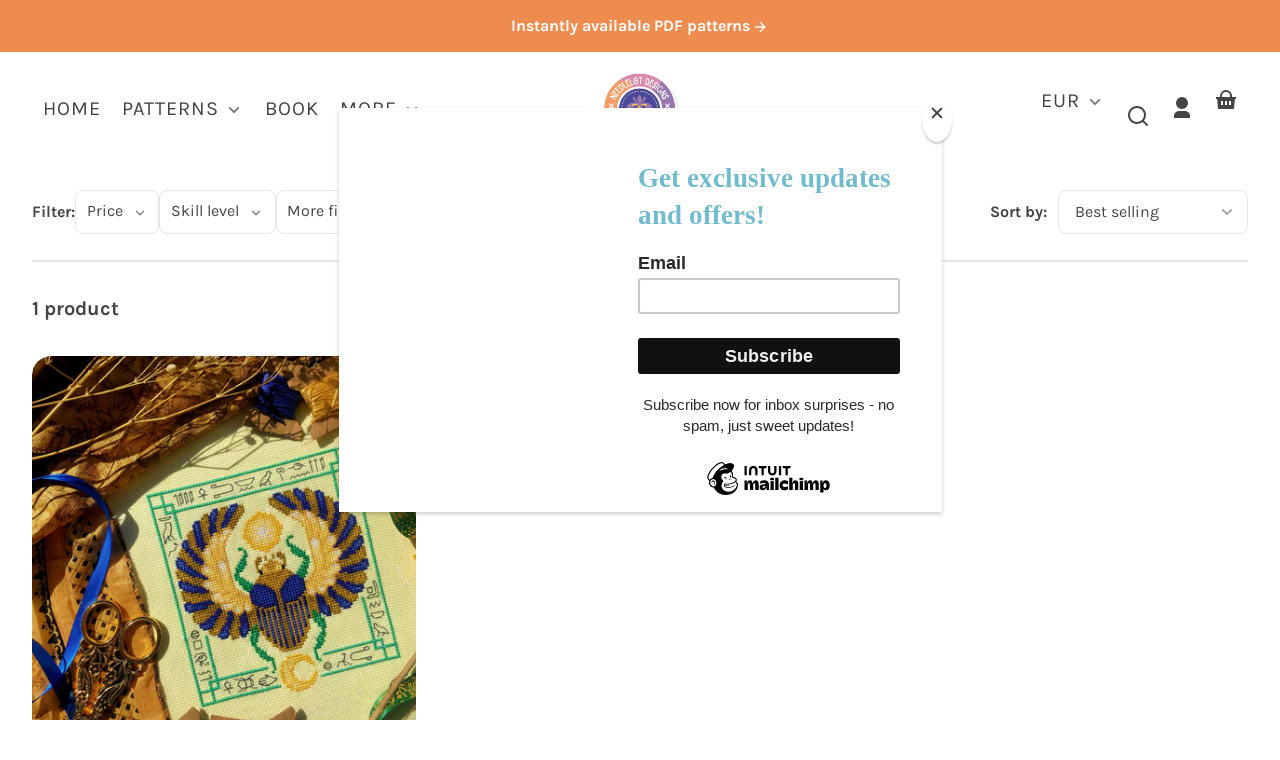

--- FILE ---
content_type: text/html; charset=utf-8
request_url: https://www.needlelotdesigns.com/collections/ancient-egypt-cross-stitch-patterns
body_size: 64602
content:
<!doctype html>
<html class="no-js" lang="en">
  <head>
    <script type="application/vnd.locksmith+json" data-locksmith>{"version":"v256","locked":false,"initialized":true,"scope":"collection","access_granted":true,"access_denied":false,"requires_customer":false,"manual_lock":false,"remote_lock":false,"has_timeout":false,"remote_rendered":null,"hide_resource":false,"hide_links_to_resource":false,"transparent":true,"locks":{"all":[],"opened":[]},"keys":[],"keys_signature":"1077bf5c8e123e506350fa54e16339fda35ddb940eb074d226830e6408ec692d","state":{"template":"collection","theme":189383475464,"product":null,"collection":"ancient-egypt-cross-stitch-patterns","page":null,"blog":null,"article":null,"app":null},"now":1769748390,"path":"\/collections\/ancient-egypt-cross-stitch-patterns","locale_root_url":"\/","canonical_url":"https:\/\/www.needlelotdesigns.com\/collections\/ancient-egypt-cross-stitch-patterns","customer_id":null,"customer_id_signature":"1077bf5c8e123e506350fa54e16339fda35ddb940eb074d226830e6408ec692d","cart":null}</script><script data-locksmith>!function(){undefined;!function(){var s=window.Locksmith={},e=document.querySelector('script[type="application/vnd.locksmith+json"]'),n=e&&e.innerHTML;if(s.state={},s.util={},s.loading=!1,n)try{s.state=JSON.parse(n)}catch(d){}if(document.addEventListener&&document.querySelector){var o,a,i,t=[76,79,67,75,83,77,73,84,72,49,49],c=function(){a=t.slice(0)},l="style",r=function(e){e&&27!==e.keyCode&&"click"!==e.type||(document.removeEventListener("keydown",r),document.removeEventListener("click",r),o&&document.body.removeChild(o),o=null)};c(),document.addEventListener("keyup",function(e){if(e.keyCode===a[0]){if(clearTimeout(i),a.shift(),0<a.length)return void(i=setTimeout(c,1e3));c(),r(),(o=document.createElement("div"))[l].width="50%",o[l].maxWidth="1000px",o[l].height="85%",o[l].border="1px rgba(0, 0, 0, 0.2) solid",o[l].background="rgba(255, 255, 255, 0.99)",o[l].borderRadius="4px",o[l].position="fixed",o[l].top="50%",o[l].left="50%",o[l].transform="translateY(-50%) translateX(-50%)",o[l].boxShadow="0 2px 5px rgba(0, 0, 0, 0.3), 0 0 100vh 100vw rgba(0, 0, 0, 0.5)",o[l].zIndex="2147483645";var t=document.createElement("textarea");t.value=JSON.stringify(JSON.parse(n),null,2),t[l].border="none",t[l].display="block",t[l].boxSizing="border-box",t[l].width="100%",t[l].height="100%",t[l].background="transparent",t[l].padding="22px",t[l].fontFamily="monospace",t[l].fontSize="14px",t[l].color="#333",t[l].resize="none",t[l].outline="none",t.readOnly=!0,o.appendChild(t),document.body.appendChild(o),t.addEventListener("click",function(e){e.stopImmediatePropagation()}),t.select(),document.addEventListener("keydown",r),document.addEventListener("click",r)}})}s.isEmbedded=-1!==window.location.search.indexOf("_ab=0&_fd=0&_sc=1"),s.path=s.state.path||window.location.pathname,s.basePath=s.state.locale_root_url.concat("/apps/locksmith").replace(/^\/\//,"/"),s.reloading=!1,s.util.console=window.console||{log:function(){},error:function(){}},s.util.makeUrl=function(e,t){var n,o=s.basePath+e,a=[],i=s.cache();for(n in i)a.push(n+"="+encodeURIComponent(i[n]));for(n in t)a.push(n+"="+encodeURIComponent(t[n]));return s.state.customer_id&&(a.push("customer_id="+encodeURIComponent(s.state.customer_id)),a.push("customer_id_signature="+encodeURIComponent(s.state.customer_id_signature))),o+=(-1===o.indexOf("?")?"?":"&")+a.join("&")},s._initializeCallbacks=[],s.on=function(e,t){if("initialize"!==e)throw'Locksmith.on() currently only supports the "initialize" event';s._initializeCallbacks.push(t)},s.initializeSession=function(e){if(!s.isEmbedded){var t=!1,n=!0,o=!0;(e=e||{}).silent&&(o=n=!(t=!0)),s.ping({silent:t,spinner:n,reload:o,callback:function(){s._initializeCallbacks.forEach(function(e){e()})}})}},s.cache=function(e){var t={};try{var n=function a(e){return(document.cookie.match("(^|; )"+e+"=([^;]*)")||0)[2]};t=JSON.parse(decodeURIComponent(n("locksmith-params")||"{}"))}catch(d){}if(e){for(var o in e)t[o]=e[o];document.cookie="locksmith-params=; expires=Thu, 01 Jan 1970 00:00:00 GMT; path=/",document.cookie="locksmith-params="+encodeURIComponent(JSON.stringify(t))+"; path=/"}return t},s.cache.cart=s.state.cart,s.cache.cartLastSaved=null,s.params=s.cache(),s.util.reload=function(){s.reloading=!0;try{window.location.href=window.location.href.replace(/#.*/,"")}catch(d){s.util.console.error("Preferred reload method failed",d),window.location.reload()}},s.cache.saveCart=function(e){if(!s.cache.cart||s.cache.cart===s.cache.cartLastSaved)return e?e():null;var t=s.cache.cartLastSaved;s.cache.cartLastSaved=s.cache.cart,fetch("/cart/update.js",{method:"POST",headers:{"Content-Type":"application/json",Accept:"application/json"},body:JSON.stringify({attributes:{locksmith:s.cache.cart}})}).then(function(e){if(!e.ok)throw new Error("Cart update failed: "+e.status);return e.json()}).then(function(){e&&e()})["catch"](function(e){if(s.cache.cartLastSaved=t,!s.reloading)throw e})},s.util.spinnerHTML='<style>body{background:#FFF}@keyframes spin{from{transform:rotate(0deg)}to{transform:rotate(360deg)}}#loading{display:flex;width:100%;height:50vh;color:#777;align-items:center;justify-content:center}#loading .spinner{display:block;animation:spin 600ms linear infinite;position:relative;width:50px;height:50px}#loading .spinner-ring{stroke:currentColor;stroke-dasharray:100%;stroke-width:2px;stroke-linecap:round;fill:none}</style><div id="loading"><div class="spinner"><svg width="100%" height="100%"><svg preserveAspectRatio="xMinYMin"><circle class="spinner-ring" cx="50%" cy="50%" r="45%"></circle></svg></svg></div></div>',s.util.clobberBody=function(e){document.body.innerHTML=e},s.util.clobberDocument=function(e){e.responseText&&(e=e.responseText),document.documentElement&&document.removeChild(document.documentElement);var t=document.open("text/html","replace");t.writeln(e),t.close(),setTimeout(function(){var e=t.querySelector("[autofocus]");e&&e.focus()},100)},s.util.serializeForm=function(e){if(e&&"FORM"===e.nodeName){var t,n,o={};for(t=e.elements.length-1;0<=t;t-=1)if(""!==e.elements[t].name)switch(e.elements[t].nodeName){case"INPUT":switch(e.elements[t].type){default:case"text":case"hidden":case"password":case"button":case"reset":case"submit":o[e.elements[t].name]=e.elements[t].value;break;case"checkbox":case"radio":e.elements[t].checked&&(o[e.elements[t].name]=e.elements[t].value);break;case"file":}break;case"TEXTAREA":o[e.elements[t].name]=e.elements[t].value;break;case"SELECT":switch(e.elements[t].type){case"select-one":o[e.elements[t].name]=e.elements[t].value;break;case"select-multiple":for(n=e.elements[t].options.length-1;0<=n;n-=1)e.elements[t].options[n].selected&&(o[e.elements[t].name]=e.elements[t].options[n].value)}break;case"BUTTON":switch(e.elements[t].type){case"reset":case"submit":case"button":o[e.elements[t].name]=e.elements[t].value}}return o}},s.util.on=function(e,i,s,t){t=t||document;var c="locksmith-"+e+i,n=function(e){var t=e.target,n=e.target.parentElement,o=t&&t.className&&(t.className.baseVal||t.className)||"",a=n&&n.className&&(n.className.baseVal||n.className)||"";("string"==typeof o&&-1!==o.split(/\s+/).indexOf(i)||"string"==typeof a&&-1!==a.split(/\s+/).indexOf(i))&&!e[c]&&(e[c]=!0,s(e))};t.attachEvent?t.attachEvent(e,n):t.addEventListener(e,n,!1)},s.util.enableActions=function(e){s.util.on("click","locksmith-action",function(e){e.preventDefault();var t=e.target;t.dataset.confirmWith&&!confirm(t.dataset.confirmWith)||(t.disabled=!0,t.innerText=t.dataset.disableWith,s.post("/action",t.dataset.locksmithParams,{spinner:!1,type:"text",success:function(e){(e=JSON.parse(e.responseText)).message&&alert(e.message),s.util.reload()}}))},e)},s.util.inject=function(e,t){var n=["data","locksmith","append"];if(-1!==t.indexOf(n.join("-"))){var o=document.createElement("div");o.innerHTML=t,e.appendChild(o)}else e.innerHTML=t;var a,i,s=e.querySelectorAll("script");for(i=0;i<s.length;++i){a=s[i];var c=document.createElement("script");if(a.type&&(c.type=a.type),a.src)c.src=a.src;else{var l=document.createTextNode(a.innerHTML);c.appendChild(l)}e.appendChild(c)}var r=e.querySelector("[autofocus]");r&&r.focus()},s.post=function(e,t,n){!1!==(n=n||{}).spinner&&s.util.clobberBody(s.util.spinnerHTML);var o={};n.container===document?(o.layout=1,n.success=function(e){s.util.clobberDocument(e)}):n.container&&(o.layout=0,n.success=function(e){var t=document.getElementById(n.container);s.util.inject(t,e),t.id===t.firstChild.id&&t.parentElement.replaceChild(t.firstChild,t)}),n.form_type&&(t.form_type=n.form_type),n.include_layout_classes!==undefined&&(t.include_layout_classes=n.include_layout_classes),n.lock_id!==undefined&&(t.lock_id=n.lock_id),s.loading=!0;var a=s.util.makeUrl(e,o),i="json"===n.type||"text"===n.type;fetch(a,{method:"POST",headers:{"Content-Type":"application/json",Accept:i?"application/json":"text/html"},body:JSON.stringify(t)}).then(function(e){if(!e.ok)throw new Error("Request failed: "+e.status);return e.text()}).then(function(e){var t=n.success||s.util.clobberDocument;t(i?{responseText:e}:e)})["catch"](function(e){if(!s.reloading)if("dashboard.weglot.com"!==window.location.host){if(!n.silent)throw alert("Something went wrong! Please refresh and try again."),e;console.error(e)}else console.error(e)})["finally"](function(){s.loading=!1})},s.postResource=function(e,t){e.path=s.path,e.search=window.location.search,e.state=s.state,e.passcode&&(e.passcode=e.passcode.trim()),e.email&&(e.email=e.email.trim()),e.state.cart=s.cache.cart,e.locksmith_json=s.jsonTag,e.locksmith_json_signature=s.jsonTagSignature,s.post("/resource",e,t)},s.ping=function(e){if(!s.isEmbedded){e=e||{};var t=function(){e.reload?s.util.reload():"function"==typeof e.callback&&e.callback()};s.post("/ping",{path:s.path,search:window.location.search,state:s.state},{spinner:!!e.spinner,silent:"undefined"==typeof e.silent||e.silent,type:"text",success:function(e){e&&e.responseText?((e=JSON.parse(e.responseText)).messages&&0<e.messages.length&&s.showMessages(e.messages),e.cart&&s.cache.cart!==e.cart?(s.cache.cart=e.cart,s.cache.saveCart(function(){t(),e.cart&&e.cart.match(/^.+:/)&&s.util.reload()})):t()):console.error("[Locksmith] Invalid result in ping callback:",e)}})}},s.timeoutMonitor=function(){var e=s.cache.cart;s.ping({callback:function(){e!==s.cache.cart||setTimeout(function(){s.timeoutMonitor()},6e4)}})},s.showMessages=function(e){var t=document.createElement("div");t.style.position="fixed",t.style.left=0,t.style.right=0,t.style.bottom="-50px",t.style.opacity=0,t.style.background="#191919",t.style.color="#ddd",t.style.transition="bottom 0.2s, opacity 0.2s",t.style.zIndex=999999,t.innerHTML="        <style>          .locksmith-ab .locksmith-b { display: none; }          .locksmith-ab.toggled .locksmith-b { display: flex; }          .locksmith-ab.toggled .locksmith-a { display: none; }          .locksmith-flex { display: flex; flex-wrap: wrap; justify-content: space-between; align-items: center; padding: 10px 20px; }          .locksmith-message + .locksmith-message { border-top: 1px #555 solid; }          .locksmith-message a { color: inherit; font-weight: bold; }          .locksmith-message a:hover { color: inherit; opacity: 0.8; }          a.locksmith-ab-toggle { font-weight: inherit; text-decoration: underline; }          .locksmith-text { flex-grow: 1; }          .locksmith-cta { flex-grow: 0; text-align: right; }          .locksmith-cta button { transform: scale(0.8); transform-origin: left; }          .locksmith-cta > * { display: block; }          .locksmith-cta > * + * { margin-top: 10px; }          .locksmith-message a.locksmith-close { flex-grow: 0; text-decoration: none; margin-left: 15px; font-size: 30px; font-family: monospace; display: block; padding: 2px 10px; }                    @media screen and (max-width: 600px) {            .locksmith-wide-only { display: none !important; }            .locksmith-flex { padding: 0 15px; }            .locksmith-flex > * { margin-top: 5px; margin-bottom: 5px; }            .locksmith-cta { text-align: left; }          }                    @media screen and (min-width: 601px) {            .locksmith-narrow-only { display: none !important; }          }        </style>      "+e.map(function(e){return'<div class="locksmith-message">'+e+"</div>"}).join(""),document.body.appendChild(t),document.body.style.position="relative",document.body.parentElement.style.paddingBottom=t.offsetHeight+"px",setTimeout(function(){t.style.bottom=0,t.style.opacity=1},50),s.util.on("click","locksmith-ab-toggle",function(e){e.preventDefault();for(var t=e.target.parentElement;-1===t.className.split(" ").indexOf("locksmith-ab");)t=t.parentElement;-1!==t.className.split(" ").indexOf("toggled")?t.className=t.className.replace("toggled",""):t.className=t.className+" toggled"}),s.util.enableActions(t)}}()}();</script>
      <script data-locksmith>Locksmith.cache.cart=null</script>

  <script data-locksmith>Locksmith.jsonTag="{\"version\":\"v256\",\"locked\":false,\"initialized\":true,\"scope\":\"collection\",\"access_granted\":true,\"access_denied\":false,\"requires_customer\":false,\"manual_lock\":false,\"remote_lock\":false,\"has_timeout\":false,\"remote_rendered\":null,\"hide_resource\":false,\"hide_links_to_resource\":false,\"transparent\":true,\"locks\":{\"all\":[],\"opened\":[]},\"keys\":[],\"keys_signature\":\"1077bf5c8e123e506350fa54e16339fda35ddb940eb074d226830e6408ec692d\",\"state\":{\"template\":\"collection\",\"theme\":189383475464,\"product\":null,\"collection\":\"ancient-egypt-cross-stitch-patterns\",\"page\":null,\"blog\":null,\"article\":null,\"app\":null},\"now\":1769748390,\"path\":\"\\\/collections\\\/ancient-egypt-cross-stitch-patterns\",\"locale_root_url\":\"\\\/\",\"canonical_url\":\"https:\\\/\\\/www.needlelotdesigns.com\\\/collections\\\/ancient-egypt-cross-stitch-patterns\",\"customer_id\":null,\"customer_id_signature\":\"1077bf5c8e123e506350fa54e16339fda35ddb940eb074d226830e6408ec692d\",\"cart\":null}";Locksmith.jsonTagSignature="dc51dc190629e9d8f8ff2d0e03bc3b80ee364ecd2a2a42f28cacc50a404f7444"</script>
    <meta charset="utf-8">
    <meta http-equiv="X-UA-Compatible" content="IE=edge">
    <meta name="viewport" content="width=device-width,initial-scale=1">
    <meta name="theme-color" content="">
    <link rel="canonical" href="https://www.needlelotdesigns.com/collections/ancient-egypt-cross-stitch-patterns">
    <link rel="preconnect" href="https://cdn.shopify.com" crossorigin><link rel="icon" type="image/png" href="//www.needlelotdesigns.com/cdn/shop/files/Icon.png?crop=center&height=48&v=1753790241&width=48"><link rel="preconnect" href="https://fonts.shopifycdn.com" crossorigin><title>
      Ancient Egypt Cross Stitch Patterns
 &ndash; NeedleLot Designs</title>

    

    

<meta property="og:site_name" content="NeedleLot Designs">
<meta property="og:url" content="https://www.needlelotdesigns.com/collections/ancient-egypt-cross-stitch-patterns"><meta property="og:title" content="Ancient Egypt Cross Stitch Patterns">
<meta property="og:type" content="website">
<meta property="og:description" content="Cross stitch patterns for quirky hearts!">
<meta property="og:image" content="http://www.needlelotdesigns.com/cdn/shop/collections/3693d57097b627d4e245b1a24b70f8a1.jpg?v=1708431220">
<meta property="og:image:secure_url" content="https://www.needlelotdesigns.com/cdn/shop/collections/3693d57097b627d4e245b1a24b70f8a1.jpg?v=1708431220">
<meta property="og:image:width" content="4032">
  <meta property="og:image:height" content="3024"><meta name="twitter:card" content="summary_large_image"><meta name="twitter:title" content="Ancient Egypt Cross Stitch Patterns">
<meta name="twitter:description" content="Cross stitch patterns for quirky hearts!">


    <script src="//www.needlelotdesigns.com/cdn/shop/t/22/assets/constants.js?v=58534615299711442891762369202" defer="defer"></script>
    <script src="//www.needlelotdesigns.com/cdn/shop/t/22/assets/pubsub.js?v=149383346480730046831762369215" defer="defer"></script>
    <script src="//www.needlelotdesigns.com/cdn/shop/t/22/assets/global.js?v=83665619139150441141762369207" defer="defer"></script>
    <script src="//www.needlelotdesigns.com/cdn/shop/t/22/assets/search-form.js?v=19757947218982769041762369216" defer="defer"></script>

    <script>window.performance && window.performance.mark && window.performance.mark('shopify.content_for_header.start');</script><meta id="shopify-digital-wallet" name="shopify-digital-wallet" content="/68902125832/digital_wallets/dialog">
<meta name="shopify-checkout-api-token" content="1e1f45b6fe9513f2c91592f9b88c549f">
<meta id="in-context-paypal-metadata" data-shop-id="68902125832" data-venmo-supported="false" data-environment="production" data-locale="en_US" data-paypal-v4="true" data-currency="EUR">
<link rel="alternate" type="application/atom+xml" title="Feed" href="/collections/ancient-egypt-cross-stitch-patterns.atom" />
<link rel="alternate" type="application/json+oembed" href="https://www.needlelotdesigns.com/collections/ancient-egypt-cross-stitch-patterns.oembed">
<script async="async" src="/checkouts/internal/preloads.js?locale=en-NL"></script>
<link rel="preconnect" href="https://shop.app" crossorigin="anonymous">
<script async="async" src="https://shop.app/checkouts/internal/preloads.js?locale=en-NL&shop_id=68902125832" crossorigin="anonymous"></script>
<script id="apple-pay-shop-capabilities" type="application/json">{"shopId":68902125832,"countryCode":"NL","currencyCode":"EUR","merchantCapabilities":["supports3DS"],"merchantId":"gid:\/\/shopify\/Shop\/68902125832","merchantName":"NeedleLot Designs","requiredBillingContactFields":["postalAddress","email"],"requiredShippingContactFields":["postalAddress","email"],"shippingType":"shipping","supportedNetworks":["visa","maestro","masterCard","amex"],"total":{"type":"pending","label":"NeedleLot Designs","amount":"1.00"},"shopifyPaymentsEnabled":true,"supportsSubscriptions":true}</script>
<script id="shopify-features" type="application/json">{"accessToken":"1e1f45b6fe9513f2c91592f9b88c549f","betas":["rich-media-storefront-analytics"],"domain":"www.needlelotdesigns.com","predictiveSearch":true,"shopId":68902125832,"locale":"en"}</script>
<script>var Shopify = Shopify || {};
Shopify.shop = "needlelotdesigns.myshopify.com";
Shopify.locale = "en";
Shopify.currency = {"active":"EUR","rate":"1.0"};
Shopify.country = "NL";
Shopify.theme = {"name":"Updated copy of Bijgewerkte kopie van Bijgewerk...","id":189383475464,"schema_name":"Whisk","schema_version":"14.0.3","theme_store_id":1819,"role":"main"};
Shopify.theme.handle = "null";
Shopify.theme.style = {"id":null,"handle":null};
Shopify.cdnHost = "www.needlelotdesigns.com/cdn";
Shopify.routes = Shopify.routes || {};
Shopify.routes.root = "/";</script>
<script type="module">!function(o){(o.Shopify=o.Shopify||{}).modules=!0}(window);</script>
<script>!function(o){function n(){var o=[];function n(){o.push(Array.prototype.slice.apply(arguments))}return n.q=o,n}var t=o.Shopify=o.Shopify||{};t.loadFeatures=n(),t.autoloadFeatures=n()}(window);</script>
<script>
  window.ShopifyPay = window.ShopifyPay || {};
  window.ShopifyPay.apiHost = "shop.app\/pay";
  window.ShopifyPay.redirectState = null;
</script>
<script id="shop-js-analytics" type="application/json">{"pageType":"collection"}</script>
<script defer="defer" async type="module" src="//www.needlelotdesigns.com/cdn/shopifycloud/shop-js/modules/v2/client.init-shop-cart-sync_BN7fPSNr.en.esm.js"></script>
<script defer="defer" async type="module" src="//www.needlelotdesigns.com/cdn/shopifycloud/shop-js/modules/v2/chunk.common_Cbph3Kss.esm.js"></script>
<script defer="defer" async type="module" src="//www.needlelotdesigns.com/cdn/shopifycloud/shop-js/modules/v2/chunk.modal_DKumMAJ1.esm.js"></script>
<script type="module">
  await import("//www.needlelotdesigns.com/cdn/shopifycloud/shop-js/modules/v2/client.init-shop-cart-sync_BN7fPSNr.en.esm.js");
await import("//www.needlelotdesigns.com/cdn/shopifycloud/shop-js/modules/v2/chunk.common_Cbph3Kss.esm.js");
await import("//www.needlelotdesigns.com/cdn/shopifycloud/shop-js/modules/v2/chunk.modal_DKumMAJ1.esm.js");

  window.Shopify.SignInWithShop?.initShopCartSync?.({"fedCMEnabled":true,"windoidEnabled":true});

</script>
<script>
  window.Shopify = window.Shopify || {};
  if (!window.Shopify.featureAssets) window.Shopify.featureAssets = {};
  window.Shopify.featureAssets['shop-js'] = {"shop-cart-sync":["modules/v2/client.shop-cart-sync_CJVUk8Jm.en.esm.js","modules/v2/chunk.common_Cbph3Kss.esm.js","modules/v2/chunk.modal_DKumMAJ1.esm.js"],"init-fed-cm":["modules/v2/client.init-fed-cm_7Fvt41F4.en.esm.js","modules/v2/chunk.common_Cbph3Kss.esm.js","modules/v2/chunk.modal_DKumMAJ1.esm.js"],"init-shop-email-lookup-coordinator":["modules/v2/client.init-shop-email-lookup-coordinator_Cc088_bR.en.esm.js","modules/v2/chunk.common_Cbph3Kss.esm.js","modules/v2/chunk.modal_DKumMAJ1.esm.js"],"init-windoid":["modules/v2/client.init-windoid_hPopwJRj.en.esm.js","modules/v2/chunk.common_Cbph3Kss.esm.js","modules/v2/chunk.modal_DKumMAJ1.esm.js"],"shop-button":["modules/v2/client.shop-button_B0jaPSNF.en.esm.js","modules/v2/chunk.common_Cbph3Kss.esm.js","modules/v2/chunk.modal_DKumMAJ1.esm.js"],"shop-cash-offers":["modules/v2/client.shop-cash-offers_DPIskqss.en.esm.js","modules/v2/chunk.common_Cbph3Kss.esm.js","modules/v2/chunk.modal_DKumMAJ1.esm.js"],"shop-toast-manager":["modules/v2/client.shop-toast-manager_CK7RT69O.en.esm.js","modules/v2/chunk.common_Cbph3Kss.esm.js","modules/v2/chunk.modal_DKumMAJ1.esm.js"],"init-shop-cart-sync":["modules/v2/client.init-shop-cart-sync_BN7fPSNr.en.esm.js","modules/v2/chunk.common_Cbph3Kss.esm.js","modules/v2/chunk.modal_DKumMAJ1.esm.js"],"init-customer-accounts-sign-up":["modules/v2/client.init-customer-accounts-sign-up_CfPf4CXf.en.esm.js","modules/v2/client.shop-login-button_DeIztwXF.en.esm.js","modules/v2/chunk.common_Cbph3Kss.esm.js","modules/v2/chunk.modal_DKumMAJ1.esm.js"],"pay-button":["modules/v2/client.pay-button_CgIwFSYN.en.esm.js","modules/v2/chunk.common_Cbph3Kss.esm.js","modules/v2/chunk.modal_DKumMAJ1.esm.js"],"init-customer-accounts":["modules/v2/client.init-customer-accounts_DQ3x16JI.en.esm.js","modules/v2/client.shop-login-button_DeIztwXF.en.esm.js","modules/v2/chunk.common_Cbph3Kss.esm.js","modules/v2/chunk.modal_DKumMAJ1.esm.js"],"avatar":["modules/v2/client.avatar_BTnouDA3.en.esm.js"],"init-shop-for-new-customer-accounts":["modules/v2/client.init-shop-for-new-customer-accounts_CsZy_esa.en.esm.js","modules/v2/client.shop-login-button_DeIztwXF.en.esm.js","modules/v2/chunk.common_Cbph3Kss.esm.js","modules/v2/chunk.modal_DKumMAJ1.esm.js"],"shop-follow-button":["modules/v2/client.shop-follow-button_BRMJjgGd.en.esm.js","modules/v2/chunk.common_Cbph3Kss.esm.js","modules/v2/chunk.modal_DKumMAJ1.esm.js"],"checkout-modal":["modules/v2/client.checkout-modal_B9Drz_yf.en.esm.js","modules/v2/chunk.common_Cbph3Kss.esm.js","modules/v2/chunk.modal_DKumMAJ1.esm.js"],"shop-login-button":["modules/v2/client.shop-login-button_DeIztwXF.en.esm.js","modules/v2/chunk.common_Cbph3Kss.esm.js","modules/v2/chunk.modal_DKumMAJ1.esm.js"],"lead-capture":["modules/v2/client.lead-capture_DXYzFM3R.en.esm.js","modules/v2/chunk.common_Cbph3Kss.esm.js","modules/v2/chunk.modal_DKumMAJ1.esm.js"],"shop-login":["modules/v2/client.shop-login_CA5pJqmO.en.esm.js","modules/v2/chunk.common_Cbph3Kss.esm.js","modules/v2/chunk.modal_DKumMAJ1.esm.js"],"payment-terms":["modules/v2/client.payment-terms_BxzfvcZJ.en.esm.js","modules/v2/chunk.common_Cbph3Kss.esm.js","modules/v2/chunk.modal_DKumMAJ1.esm.js"]};
</script>
<script>(function() {
  var isLoaded = false;
  function asyncLoad() {
    if (isLoaded) return;
    isLoaded = true;
    var urls = ["https:\/\/seo.apps.avada.io\/scripttag\/avada-seo-installed.js?shop=needlelotdesigns.myshopify.com","https:\/\/chimpstatic.com\/mcjs-connected\/js\/users\/29fa33225823e0aa1cfdca045\/d99af238b5cd09715c1fc8a63.js?shop=needlelotdesigns.myshopify.com"];
    for (var i = 0; i < urls.length; i++) {
      var s = document.createElement('script');
      s.type = 'text/javascript';
      s.async = true;
      s.src = urls[i];
      var x = document.getElementsByTagName('script')[0];
      x.parentNode.insertBefore(s, x);
    }
  };
  if(window.attachEvent) {
    window.attachEvent('onload', asyncLoad);
  } else {
    window.addEventListener('load', asyncLoad, false);
  }
})();</script>
<script id="__st">var __st={"a":68902125832,"offset":3600,"reqid":"898a2790-4d0a-4410-a90b-bbc50ef2cd43-1769748390","pageurl":"www.needlelotdesigns.com\/collections\/ancient-egypt-cross-stitch-patterns","u":"356da3b0d48b","p":"collection","rtyp":"collection","rid":492309184776};</script>
<script>window.ShopifyPaypalV4VisibilityTracking = true;</script>
<script id="captcha-bootstrap">!function(){'use strict';const t='contact',e='account',n='new_comment',o=[[t,t],['blogs',n],['comments',n],[t,'customer']],c=[[e,'customer_login'],[e,'guest_login'],[e,'recover_customer_password'],[e,'create_customer']],r=t=>t.map((([t,e])=>`form[action*='/${t}']:not([data-nocaptcha='true']) input[name='form_type'][value='${e}']`)).join(','),a=t=>()=>t?[...document.querySelectorAll(t)].map((t=>t.form)):[];function s(){const t=[...o],e=r(t);return a(e)}const i='password',u='form_key',d=['recaptcha-v3-token','g-recaptcha-response','h-captcha-response',i],f=()=>{try{return window.sessionStorage}catch{return}},m='__shopify_v',_=t=>t.elements[u];function p(t,e,n=!1){try{const o=window.sessionStorage,c=JSON.parse(o.getItem(e)),{data:r}=function(t){const{data:e,action:n}=t;return t[m]||n?{data:e,action:n}:{data:t,action:n}}(c);for(const[e,n]of Object.entries(r))t.elements[e]&&(t.elements[e].value=n);n&&o.removeItem(e)}catch(o){console.error('form repopulation failed',{error:o})}}const l='form_type',E='cptcha';function T(t){t.dataset[E]=!0}const w=window,h=w.document,L='Shopify',v='ce_forms',y='captcha';let A=!1;((t,e)=>{const n=(g='f06e6c50-85a8-45c8-87d0-21a2b65856fe',I='https://cdn.shopify.com/shopifycloud/storefront-forms-hcaptcha/ce_storefront_forms_captcha_hcaptcha.v1.5.2.iife.js',D={infoText:'Protected by hCaptcha',privacyText:'Privacy',termsText:'Terms'},(t,e,n)=>{const o=w[L][v],c=o.bindForm;if(c)return c(t,g,e,D).then(n);var r;o.q.push([[t,g,e,D],n]),r=I,A||(h.body.append(Object.assign(h.createElement('script'),{id:'captcha-provider',async:!0,src:r})),A=!0)});var g,I,D;w[L]=w[L]||{},w[L][v]=w[L][v]||{},w[L][v].q=[],w[L][y]=w[L][y]||{},w[L][y].protect=function(t,e){n(t,void 0,e),T(t)},Object.freeze(w[L][y]),function(t,e,n,w,h,L){const[v,y,A,g]=function(t,e,n){const i=e?o:[],u=t?c:[],d=[...i,...u],f=r(d),m=r(i),_=r(d.filter((([t,e])=>n.includes(e))));return[a(f),a(m),a(_),s()]}(w,h,L),I=t=>{const e=t.target;return e instanceof HTMLFormElement?e:e&&e.form},D=t=>v().includes(t);t.addEventListener('submit',(t=>{const e=I(t);if(!e)return;const n=D(e)&&!e.dataset.hcaptchaBound&&!e.dataset.recaptchaBound,o=_(e),c=g().includes(e)&&(!o||!o.value);(n||c)&&t.preventDefault(),c&&!n&&(function(t){try{if(!f())return;!function(t){const e=f();if(!e)return;const n=_(t);if(!n)return;const o=n.value;o&&e.removeItem(o)}(t);const e=Array.from(Array(32),(()=>Math.random().toString(36)[2])).join('');!function(t,e){_(t)||t.append(Object.assign(document.createElement('input'),{type:'hidden',name:u})),t.elements[u].value=e}(t,e),function(t,e){const n=f();if(!n)return;const o=[...t.querySelectorAll(`input[type='${i}']`)].map((({name:t})=>t)),c=[...d,...o],r={};for(const[a,s]of new FormData(t).entries())c.includes(a)||(r[a]=s);n.setItem(e,JSON.stringify({[m]:1,action:t.action,data:r}))}(t,e)}catch(e){console.error('failed to persist form',e)}}(e),e.submit())}));const S=(t,e)=>{t&&!t.dataset[E]&&(n(t,e.some((e=>e===t))),T(t))};for(const o of['focusin','change'])t.addEventListener(o,(t=>{const e=I(t);D(e)&&S(e,y())}));const B=e.get('form_key'),M=e.get(l),P=B&&M;t.addEventListener('DOMContentLoaded',(()=>{const t=y();if(P)for(const e of t)e.elements[l].value===M&&p(e,B);[...new Set([...A(),...v().filter((t=>'true'===t.dataset.shopifyCaptcha))])].forEach((e=>S(e,t)))}))}(h,new URLSearchParams(w.location.search),n,t,e,['guest_login'])})(!0,!0)}();</script>
<script integrity="sha256-4kQ18oKyAcykRKYeNunJcIwy7WH5gtpwJnB7kiuLZ1E=" data-source-attribution="shopify.loadfeatures" defer="defer" src="//www.needlelotdesigns.com/cdn/shopifycloud/storefront/assets/storefront/load_feature-a0a9edcb.js" crossorigin="anonymous"></script>
<script crossorigin="anonymous" defer="defer" src="//www.needlelotdesigns.com/cdn/shopifycloud/storefront/assets/shopify_pay/storefront-65b4c6d7.js?v=20250812"></script>
<script data-source-attribution="shopify.dynamic_checkout.dynamic.init">var Shopify=Shopify||{};Shopify.PaymentButton=Shopify.PaymentButton||{isStorefrontPortableWallets:!0,init:function(){window.Shopify.PaymentButton.init=function(){};var t=document.createElement("script");t.src="https://www.needlelotdesigns.com/cdn/shopifycloud/portable-wallets/latest/portable-wallets.en.js",t.type="module",document.head.appendChild(t)}};
</script>
<script data-source-attribution="shopify.dynamic_checkout.buyer_consent">
  function portableWalletsHideBuyerConsent(e){var t=document.getElementById("shopify-buyer-consent"),n=document.getElementById("shopify-subscription-policy-button");t&&n&&(t.classList.add("hidden"),t.setAttribute("aria-hidden","true"),n.removeEventListener("click",e))}function portableWalletsShowBuyerConsent(e){var t=document.getElementById("shopify-buyer-consent"),n=document.getElementById("shopify-subscription-policy-button");t&&n&&(t.classList.remove("hidden"),t.removeAttribute("aria-hidden"),n.addEventListener("click",e))}window.Shopify?.PaymentButton&&(window.Shopify.PaymentButton.hideBuyerConsent=portableWalletsHideBuyerConsent,window.Shopify.PaymentButton.showBuyerConsent=portableWalletsShowBuyerConsent);
</script>
<script data-source-attribution="shopify.dynamic_checkout.cart.bootstrap">document.addEventListener("DOMContentLoaded",(function(){function t(){return document.querySelector("shopify-accelerated-checkout-cart, shopify-accelerated-checkout")}if(t())Shopify.PaymentButton.init();else{new MutationObserver((function(e,n){t()&&(Shopify.PaymentButton.init(),n.disconnect())})).observe(document.body,{childList:!0,subtree:!0})}}));
</script>
<link id="shopify-accelerated-checkout-styles" rel="stylesheet" media="screen" href="https://www.needlelotdesigns.com/cdn/shopifycloud/portable-wallets/latest/accelerated-checkout-backwards-compat.css" crossorigin="anonymous">
<style id="shopify-accelerated-checkout-cart">
        #shopify-buyer-consent {
  margin-top: 1em;
  display: inline-block;
  width: 100%;
}

#shopify-buyer-consent.hidden {
  display: none;
}

#shopify-subscription-policy-button {
  background: none;
  border: none;
  padding: 0;
  text-decoration: underline;
  font-size: inherit;
  cursor: pointer;
}

#shopify-subscription-policy-button::before {
  box-shadow: none;
}

      </style>

<script>window.performance && window.performance.mark && window.performance.mark('shopify.content_for_header.end');</script>


    <style data-shopify>
      @font-face {
  font-family: Karla;
  font-weight: 400;
  font-style: normal;
  font-display: swap;
  src: url("//www.needlelotdesigns.com/cdn/fonts/karla/karla_n4.40497e07df527e6a50e58fb17ef1950c72f3e32c.woff2") format("woff2"),
       url("//www.needlelotdesigns.com/cdn/fonts/karla/karla_n4.e9f6f9de321061073c6bfe03c28976ba8ce6ee18.woff") format("woff");
}

      @font-face {
  font-family: Karla;
  font-weight: 700;
  font-style: normal;
  font-display: swap;
  src: url("//www.needlelotdesigns.com/cdn/fonts/karla/karla_n7.4358a847d4875593d69cfc3f8cc0b44c17b3ed03.woff2") format("woff2"),
       url("//www.needlelotdesigns.com/cdn/fonts/karla/karla_n7.96e322f6d76ce794f25fa29e55d6997c3fb656b6.woff") format("woff");
}

      @font-face {
  font-family: Karla;
  font-weight: 400;
  font-style: italic;
  font-display: swap;
  src: url("//www.needlelotdesigns.com/cdn/fonts/karla/karla_i4.2086039c16bcc3a78a72a2f7b471e3c4a7f873a6.woff2") format("woff2"),
       url("//www.needlelotdesigns.com/cdn/fonts/karla/karla_i4.7b9f59841a5960c16fa2a897a0716c8ebb183221.woff") format("woff");
}

      @font-face {
  font-family: Karla;
  font-weight: 700;
  font-style: italic;
  font-display: swap;
  src: url("//www.needlelotdesigns.com/cdn/fonts/karla/karla_i7.fe031cd65d6e02906286add4f6dda06afc2615f0.woff2") format("woff2"),
       url("//www.needlelotdesigns.com/cdn/fonts/karla/karla_i7.816d4949fa7f7d79314595d7003eda5b44e959e3.woff") format("woff");
}

      @font-face {
  font-family: Kreon;
  font-weight: 400;
  font-style: normal;
  font-display: swap;
  src: url("//www.needlelotdesigns.com/cdn/fonts/kreon/kreon_n4.570ad20eba90c3dea7645de7ac52a4f3c1c6c33e.woff2") format("woff2"),
       url("//www.needlelotdesigns.com/cdn/fonts/kreon/kreon_n4.a3249a05e2436381e6b24f71b541c24962627167.woff") format("woff");
}

      @font-face {
  font-family: Kreon;
  font-weight: 700;
  font-style: normal;
  font-display: swap;
  src: url("//www.needlelotdesigns.com/cdn/fonts/kreon/kreon_n7.e494fa69aa6006850ca006ad73df93cff278ed5d.woff2") format("woff2"),
       url("//www.needlelotdesigns.com/cdn/fonts/kreon/kreon_n7.a2e18ef08ee9e1b604dfbbc3ecd8f7a0dde7ac73.woff") format("woff");
}

      @font-face {
  font-family: Karla;
  font-weight: 400;
  font-style: normal;
  font-display: swap;
  src: url("//www.needlelotdesigns.com/cdn/fonts/karla/karla_n4.40497e07df527e6a50e58fb17ef1950c72f3e32c.woff2") format("woff2"),
       url("//www.needlelotdesigns.com/cdn/fonts/karla/karla_n4.e9f6f9de321061073c6bfe03c28976ba8ce6ee18.woff") format("woff");
}

      @font-face {
  font-family: Karla;
  font-weight: 700;
  font-style: normal;
  font-display: swap;
  src: url("//www.needlelotdesigns.com/cdn/fonts/karla/karla_n7.4358a847d4875593d69cfc3f8cc0b44c17b3ed03.woff2") format("woff2"),
       url("//www.needlelotdesigns.com/cdn/fonts/karla/karla_n7.96e322f6d76ce794f25fa29e55d6997c3fb656b6.woff") format("woff");
}

:root {
        --border-radius-square: 50%;
        --border-radius-pill: 9999px;;
        --border-radius: 8px;

        --space-xsmall: 0.33rem;
        --space-small: 0.66rem;
        --space-medium: 1rem;
        --space-large: 2rem;
        --space-xlarge: 4rem;

        --font-body-family: Karla, sans-serif;
        --font-body-style: normal;
        --font-body-weight: 400;
        --font-body-size: 16px;
        --font-body-text-transform: unset;
        --font-body-letter-spacing: 0;
        --font-heading-family: Kreon, serif;
        --font-heading-style: normal;
        --font-heading-weight: 400;
        --font-heading-base-size: 2.8rem;
        
          --font-heading-text-transform: none;
          --font-heading-letter-spacing: 0;
        
        --font-heading-size-large: var(--font-heading-base-size);
        --font-heading-size-medium: calc(var(--font-heading-base-size) * 0.8);
        --font-heading-size-small: calc(var(--font-heading-base-size) * 0.6);
        --font-heading-size-xsmall: 1.3rem;
        --font-heading-line-height: 1.15;
        --font-copy-size-xlarge: 1.4em;
        --font-copy-size-large: 1.25em;
        --font-copy-size-small: 0.9em;
        --font-copy-size-xsmall: 0.775em;
        --font-copy-size-xxsmall: 0.7em;
        --font-copy-line-height: 1.5;
        --font-accent-family: Karla, sans-serif;
        --font-accent-style: normal;
        --font-accent-weight: 400;
        
          --font-accent-text-transform: uppercase;
          --font-accent-letter-spacing: 0.05em;
        
        --font-accent-line-height: 1.1;
        --font-accent-base-size: 0.85rem;
        --font-button-family: var(--font-body-family);
        --font-button-letter-spacing: var(--font-body-letter-spacing);
        --font-button-text-transform: var(--font-body-text-transform);
        --font-button-size: 1rem;

        --product-image-aspect-ratio: 1;
        
          --product-image-aspect-ratio-fallback-padding-top: 100%;
        

        --border-color-opacity: 0.25;
        --color-border: #e6e6e6;
        --color-default-raw: 0, 0%, 100%;
        --color-default-contrast-raw: 120, 1%, 27%;
        --color-inverse-raw: 120, 1%, 27%;
        --color-inverse-contrast-raw: 0, 0%, 100%;
        --color-primary-raw: 23, 82%, 62%;
        --color-secondary-raw: 0, 0%, 100%;
        --color-tertiary-raw: 262, 20%, 63%;
        --color-quaternary-raw: 180, 60%, 21%;
        --color-quinary-raw: 206, 52%, 85%;
        --color-senary-raw: 80, 37%, 72%;
        --color-primary-contrast-raw: 0, 0%, 100%;
        --color-secondary-contrast-raw: 120, 1%, 27%;
        --color-tertiary-contrast-raw: 0, 0%, 100%;
        --color-quaternary-contrast-raw: 0, 0%, 100%;
        --color-quinary-contrast-raw: 120, 1%, 27%;
        --color-senary-contrast-raw: 0, 0%, 100%;
        --color-site-header-bg: #ffffff;
        --color-site-header-border: #e6e6e6;
        --color-nav-text: #434543;
        --color-nav-text-raw: 120, 1%, 27%;
        --color-site-footer-bg: #434543;
        --color-site-footer-text-raw: 0, 0%, 100%;
        --color-site-footer-text: #ffffff;
        --color-site-footer-border: #6a6a6a;
        --color-badge-default: #e6e6e6;
        --color-sale-badge-bg: #ee8b4e;
        --color-sale-badge-text: #ffffff;
        --color-sold-out-badge-bg: #ececec;
        --color-sold-out-badge-text: #434543;
        --color-coming-soon-badge-bg: #e9ece0;
        --color-coming-soon-badge-text: #000000;
        --color-new-badge-bg: #ee8b4e;
        --color-new-badge-text: #1c1d1c;
        --color-inverse: hsl(var(--color-inverse-raw));
        --color-inverse-contrast: hsl(var(--color-inverse-contrast-raw));
        --color-image-placeholder: linear-gradient(280deg, rgba(255, 255, 255, 1) 14%, rgba(255, 255, 255, 1) 77%);
        --color-primary: hsl(var(--color-primary-raw));
        --color-secondary: hsl(var(--color-secondary-raw));
        --color-tertiary: hsl(var(--color-tertiary-raw));
        --color-quaternary: hsl(var(--color-quaternary-raw));
        --color-quinary: hsl(var(--color-quinary-raw));
        --color-senary: hsl(var(--color-senary-raw));
        --color-primary-contrast: hsl(var(--color-primary-contrast-raw));
        --color-secondary-contrast: hsl(var(--color-secondary-contrast-raw));
        --color-tertiary-contrast: hsl(var(--color-tertiary-contrast-raw));
        --color-quaternary-contrast: hsl(var(--color-quaternary-contrast-raw));
        --color-quinary-contrast: hsl(var(--color-quinary-contrast-raw));
        --color-senary-contrast: hsl(var(--color-senary-contrast-raw));
        --color-box-shadow: hsla(var(--color-foreground-raw), 0.15);
        --color-overlay: hsla(var(--color-foreground-raw), 0.7);
        --color-default: hsl(var(--color-default-raw));
        --color-default-contrast: hsl(var(--color-default-contrast-raw));
        --color-inverse: hsl(var(--color-inverse-raw));
        --color-inverse-contrast: hsl(var(--color-inverse-contrast-raw));
        --color-discount-bg: hsla(var(--color-foreground-raw), 0.07);

        --color-foreground: var(--color-default-contrast);
        --color-foreground-raw: var(--color-default-contrast-raw);
        --color-background: var(--color-default);
        --color-background-raw: var(--color-default-raw);

        
          --color-image-placeholder--product: var(--color-image-placeholder);
        

        --border-size--thick: 2px;
        --border-size--thin: 1px;
        --border-radius-arch: 70px;
        --border-radius-rounded: 50px;
        --box-shadow--bottom: 0 12px 20px -15px var(--color-box-shadow);
        --box-shadow--all-sides: 0 0 20px var(--color-box-shadow);
        --box-shadow--all-sides-small: 0 0 10px var(--color-box-shadow);

        --space-drawer-sides: var(--space-medium);
        --space-viewport-sides: var(--space-large);
        --space-grid-gap: var(--space-large);
        --space-between-product-blocks: 15px;

        --scrollbar-width: 0px;
        --container-max-width-copy: 45rem;
        --container-width-form: 38ch;
        --container-width-large: 62rem;
        --container-width-medium: 40rem;
        --container-width-small: 24rem;
        --drawer-width: 380px;
        --page-width: 100rem;
        --drawer-header-height: 5rem;
        --pointer-element-min-height: 44px;
        --button-tag-height: calc(var(--pointer-element-min-height) * 0.75);
        --link-underline-offset: 0.25em;
        /* Overriden by global.js function setCSSVariables */
        --site-header-height: var(--pointer-element-min-height);
        --site-footer-height: 200px;
        /* Overriden by announcement-bar.liquid */
        --announcement-bar-min-height: 1px;

        --transition-duration: 200ms;
        --transition-duration-long: 500ms;
        --transition-timing-function: ease;

        --z-index-hidden: -1;
        --z-index-background: 0;
        --z-index-base: 1;
        --z-index-overlay: 2;
        --z-index-overlay-interaction: 3;
        --z-index-slideshow-interaction: 5;
        --z-index-drawer-footer: 6;
        --z-index-header-under-freeze: 10;
        --z-index-site-footer: 90;
        --z-index-pop-up-open: 92;
        --z-index-pop-up-overlay: 93;
        --z-index-newsletter-modal: 95;
        --z-index-product-quick-add: 100;
        --z-index-announcement-bar: 109;
        --z-index-site-header: 110;
        --z-index-site-header-heading: 111;
        --z-index-skip-to-content-link: 115;
        --z-index-search-on-mobile: 120;
        --z-index-freeze-overlay: 195;
        --z-index-header-dropdown: 199;
        --z-index-drawer: 200;
        --z-index-modal-overlay: 249;
        --z-index-modal: 250;
        --z-index-age-verifier: 300;
      }

      @media screen and (max-width: 767px) {
        :root {
          --space-grid-gap: var(--space-medium);
          --space-viewport-sides: var(--space-medium);
          --font-heading-size-large: calc(var(--font-heading-base-size) * 0.8);
          --font-heading-size-medium: calc(var(--font-heading-base-size) * 0.6);
          --font-heading-size-small: calc(var(--font-heading-base-size) * 0.5);
          --font-heading-size-xsmall: 1.2rem;
        }
      }

      *,
      *::before,
      *::after {
        box-sizing: border-box;
      }

      html {
        background-color: var(--color-default);
        box-sizing: border-box;
        font-size: var(--font-body-size);
        min-height: 100%;
      }

      body {
        accent-color: var(--color-primary);
        color: var(--color-default-contrast);
        font-family: var(--font-body-family);
        font-size: 1rem;
        -moz-osx-font-smoothing: grayscale;
        -webkit-font-smoothing: antialiased;
        font-style: var(--font-body-style);
        font-weight: var(--font-body-weight);
        height: 100%;
        line-height: var(--font-copy-line-height);
        margin: 0;
        min-height: 100vh;
        position: relative;
      }

      
        .image-container--product,
        .image-container--product img,
        .image-container--product svg,
        .collection-card__image-container--rounded,
        .collection-card__image-container--rounded img,
        .collection-card__image-container--rounded svg {
          border-radius: 5%;
        }
      

      
        .fade-in-image img {
          position: absolute;
          width: 100%;
          height: 100%;
          opacity: 0;
          transition: opacity 400ms ease-in;
        }

        .fade-in-image.fade-in-image--loaded img,
        .no-js .fade-in-image img,
        .product-recommendations .fade-in-image img,
        .predictive-search .fade-in-image img,
        .cart-items .fade-in-image img,
        .shopify-design-mode .fade-in-image img {
          opacity: 1 !important;
        }

        @media screen and (hover: hover) and (pointer: fine) {
          .media-gallery__image-container img {
            opacity: 0;
            transition: opacity 400ms ease-in;
          }

          .media-gallery__image-container.loaded img {
            opacity: 1;
          }
        }
      
    </style>

    <link href="//www.needlelotdesigns.com/cdn/shop/t/22/assets/styles-base.css?v=92831810742683372881762369218" rel="stylesheet" type="text/css" media="all" />
    <link href="//www.needlelotdesigns.com/cdn/shop/t/22/assets/styles-buttons.css?v=144484675762503085331762369219" rel="stylesheet" type="text/css" media="all" />
    <link href="//www.needlelotdesigns.com/cdn/shop/t/22/assets/styles-component-announcement-bar.css?v=76148938484323172611762369221" rel="stylesheet" type="text/css" media="all" />
    <link href="//www.needlelotdesigns.com/cdn/shop/t/22/assets/styles-component-header.css?v=165199586973342237611762369231" rel="stylesheet" type="text/css" media="all" />
    <link href="//www.needlelotdesigns.com/cdn/shop/t/22/assets/styles-component-banner.css?v=182220683435838848731762369222" rel="stylesheet" type="text/css" media="all" />
    <link href="//www.needlelotdesigns.com/cdn/shop/t/22/assets/styles-component-accordion.css?v=25896033075089719001762369219" rel="stylesheet" type="text/css" media="all" />
    <link href="//www.needlelotdesigns.com/cdn/shop/t/22/assets/styles-component-badge.css?v=144349064867762319891762369221" rel="stylesheet" type="text/css" media="all" />
    <link href="//www.needlelotdesigns.com/cdn/shop/t/22/assets/styles-component-cards.css?v=77726999277675431781762369224" rel="stylesheet" type="text/css" media="all" />
    <link href="//www.needlelotdesigns.com/cdn/shop/t/22/assets/styles-component-loader.css?v=19355263322091887921762369233" rel="stylesheet" type="text/css" media="all" />
    <link href="//www.needlelotdesigns.com/cdn/shop/t/22/assets/styles-component-pagination.css?v=12704901165428546061762369239" rel="stylesheet" type="text/css" media="all" />
    <link href="//www.needlelotdesigns.com/cdn/shop/t/22/assets/styles-component-slider.css?v=173196918352874282941762369243" rel="stylesheet" type="text/css" media="all" />
    <link href="//www.needlelotdesigns.com/cdn/shop/t/22/assets/vendor-swiper.css?v=100887633943201866951762369256" rel="stylesheet" type="text/css" media="all" />
    <link href="//www.needlelotdesigns.com/cdn/shop/t/22/assets/styles-utilities-align-display.css?v=154952393300895998631762369247" rel="stylesheet" type="text/css" media="all" />
    <link href="//www.needlelotdesigns.com/cdn/shop/t/22/assets/styles-utilities-animations.css?v=46963381867819055221762369248" rel="stylesheet" type="text/css" media="all" />
    <link href="//www.needlelotdesigns.com/cdn/shop/t/22/assets/styles-utilities-colors.css?v=46956642767313749411762369249" rel="stylesheet" type="text/css" media="all" />
    <link href="//www.needlelotdesigns.com/cdn/shop/t/22/assets/styles-utilities-containers.css?v=170236130488024248341762369249" rel="stylesheet" type="text/css" media="all" />
    <link href="//www.needlelotdesigns.com/cdn/shop/t/22/assets/styles-utilities-element-object.css?v=18906199784606802351762369250" rel="stylesheet" type="text/css" media="all" />
    <link href="//www.needlelotdesigns.com/cdn/shop/t/22/assets/styles-utilities-flex-grid.css?v=12026128043639197721762369251" rel="stylesheet" type="text/css" media="all" />
    <link href="//www.needlelotdesigns.com/cdn/shop/t/22/assets/styles-utilities-forms.css?v=87375339049026447541762369251" rel="stylesheet" type="text/css" media="all" />
    <link href="//www.needlelotdesigns.com/cdn/shop/t/22/assets/styles-utilities-misc.css?v=170774001132717525061762369252" rel="stylesheet" type="text/css" media="all" />
    <link href="//www.needlelotdesigns.com/cdn/shop/t/22/assets/styles-utilities-typography.css?v=52314656815004832651762369253" rel="stylesheet" type="text/css" media="all" />
    <link href="//www.needlelotdesigns.com/cdn/shop/t/22/assets/styles-utilities-spacing.css?v=76107798846909205711762369252" rel="stylesheet" type="text/css" media="all" />

    
      <style>
        
      </style>
    

    
      
    

    <script>document.documentElement.className = document.documentElement.className.replace('no-js', 'js');</script>
  <!-- BEGIN app block: shopify://apps/judge-me-reviews/blocks/judgeme_core/61ccd3b1-a9f2-4160-9fe9-4fec8413e5d8 --><!-- Start of Judge.me Core -->






<link rel="dns-prefetch" href="https://cdnwidget.judge.me">
<link rel="dns-prefetch" href="https://cdn.judge.me">
<link rel="dns-prefetch" href="https://cdn1.judge.me">
<link rel="dns-prefetch" href="https://api.judge.me">

<script data-cfasync='false' class='jdgm-settings-script'>window.jdgmSettings={"pagination":5,"disable_web_reviews":false,"badge_no_review_text":"No reviews","badge_n_reviews_text":"{{ n }} review/reviews","hide_badge_preview_if_no_reviews":true,"badge_hide_text":false,"enforce_center_preview_badge":false,"widget_title":"Customer Reviews","widget_open_form_text":"Write a review","widget_close_form_text":"Cancel review","widget_refresh_page_text":"Refresh page","widget_summary_text":"Based on {{ number_of_reviews }} review/reviews","widget_no_review_text":"Be the first to write a review","widget_name_field_text":"Display name","widget_verified_name_field_text":"Verified Name (public)","widget_name_placeholder_text":"Display name","widget_required_field_error_text":"This field is required.","widget_email_field_text":"Email address","widget_verified_email_field_text":"Verified Email (private, can not be edited)","widget_email_placeholder_text":"Your email address","widget_email_field_error_text":"Please enter a valid email address.","widget_rating_field_text":"Rating","widget_review_title_field_text":"Review Title","widget_review_title_placeholder_text":"Give your review a title","widget_review_body_field_text":"Review content","widget_review_body_placeholder_text":"Start writing here...","widget_pictures_field_text":"Picture/Video (optional)","widget_submit_review_text":"Submit Review","widget_submit_verified_review_text":"Submit Verified Review","widget_submit_success_msg_with_auto_publish":"Thank you! Please refresh the page in a few moments to see your review. You can remove or edit your review by logging into \u003ca href='https://judge.me/login' target='_blank' rel='nofollow noopener'\u003eJudge.me\u003c/a\u003e","widget_submit_success_msg_no_auto_publish":"Thank you! Your review will be published as soon as it is approved by the shop admin. You can remove or edit your review by logging into \u003ca href='https://judge.me/login' target='_blank' rel='nofollow noopener'\u003eJudge.me\u003c/a\u003e","widget_show_default_reviews_out_of_total_text":"Showing {{ n_reviews_shown }} out of {{ n_reviews }} reviews.","widget_show_all_link_text":"Show all","widget_show_less_link_text":"Show less","widget_author_said_text":"{{ reviewer_name }} said:","widget_days_text":"{{ n }} days ago","widget_weeks_text":"{{ n }} week/weeks ago","widget_months_text":"{{ n }} month/months ago","widget_years_text":"{{ n }} year/years ago","widget_yesterday_text":"Yesterday","widget_today_text":"Today","widget_replied_text":"\u003e\u003e {{ shop_name }} replied:","widget_read_more_text":"Read more","widget_reviewer_name_as_initial":"","widget_rating_filter_color":"#fbcd0a","widget_rating_filter_see_all_text":"See all reviews","widget_sorting_most_recent_text":"Most Recent","widget_sorting_highest_rating_text":"Highest Rating","widget_sorting_lowest_rating_text":"Lowest Rating","widget_sorting_with_pictures_text":"Only Pictures","widget_sorting_most_helpful_text":"Most Helpful","widget_open_question_form_text":"Ask a question","widget_reviews_subtab_text":"Reviews","widget_questions_subtab_text":"Questions","widget_question_label_text":"Question","widget_answer_label_text":"Answer","widget_question_placeholder_text":"Write your question here","widget_submit_question_text":"Submit Question","widget_question_submit_success_text":"Thank you for your question! We will notify you once it gets answered.","verified_badge_text":"Verified","verified_badge_bg_color":"","verified_badge_text_color":"","verified_badge_placement":"left-of-reviewer-name","widget_review_max_height":"","widget_hide_border":false,"widget_social_share":false,"widget_thumb":false,"widget_review_location_show":false,"widget_location_format":"","all_reviews_include_out_of_store_products":true,"all_reviews_out_of_store_text":"(out of store)","all_reviews_pagination":100,"all_reviews_product_name_prefix_text":"about","enable_review_pictures":true,"enable_question_anwser":false,"widget_theme":"default","review_date_format":"mm/dd/yyyy","default_sort_method":"most-recent","widget_product_reviews_subtab_text":"Product Reviews","widget_shop_reviews_subtab_text":"Shop Reviews","widget_other_products_reviews_text":"Reviews for other products","widget_store_reviews_subtab_text":"Store reviews","widget_no_store_reviews_text":"This store hasn't received any reviews yet","widget_web_restriction_product_reviews_text":"This product hasn't received any reviews yet","widget_no_items_text":"No items found","widget_show_more_text":"Show more","widget_write_a_store_review_text":"Write a Store Review","widget_other_languages_heading":"Reviews in Other Languages","widget_translate_review_text":"Translate review to {{ language }}","widget_translating_review_text":"Translating...","widget_show_original_translation_text":"Show original ({{ language }})","widget_translate_review_failed_text":"Review couldn't be translated.","widget_translate_review_retry_text":"Retry","widget_translate_review_try_again_later_text":"Try again later","show_product_url_for_grouped_product":false,"widget_sorting_pictures_first_text":"Pictures First","show_pictures_on_all_rev_page_mobile":false,"show_pictures_on_all_rev_page_desktop":false,"floating_tab_hide_mobile_install_preference":false,"floating_tab_button_name":"★ Reviews","floating_tab_title":"Let customers speak for us","floating_tab_button_color":"","floating_tab_button_background_color":"","floating_tab_url":"","floating_tab_url_enabled":false,"floating_tab_tab_style":"text","all_reviews_text_badge_text":"Customers rate us {{ shop.metafields.judgeme.all_reviews_rating | round: 1 }}/5 based on {{ shop.metafields.judgeme.all_reviews_count }} reviews.","all_reviews_text_badge_text_branded_style":"{{ shop.metafields.judgeme.all_reviews_rating | round: 1 }} out of 5 stars based on {{ shop.metafields.judgeme.all_reviews_count }} reviews","is_all_reviews_text_badge_a_link":false,"show_stars_for_all_reviews_text_badge":false,"all_reviews_text_badge_url":"","all_reviews_text_style":"branded","all_reviews_text_color_style":"judgeme_brand_color","all_reviews_text_color":"#108474","all_reviews_text_show_jm_brand":true,"featured_carousel_show_header":true,"featured_carousel_title":"Let customers speak for us","testimonials_carousel_title":"Customers are saying","videos_carousel_title":"Real customer stories","cards_carousel_title":"Customers are saying","featured_carousel_count_text":"from {{ n }} reviews","featured_carousel_add_link_to_all_reviews_page":false,"featured_carousel_url":"","featured_carousel_show_images":true,"featured_carousel_autoslide_interval":5,"featured_carousel_arrows_on_the_sides":false,"featured_carousel_height":250,"featured_carousel_width":80,"featured_carousel_image_size":0,"featured_carousel_image_height":250,"featured_carousel_arrow_color":"#eeeeee","verified_count_badge_style":"branded","verified_count_badge_orientation":"horizontal","verified_count_badge_color_style":"judgeme_brand_color","verified_count_badge_color":"#108474","is_verified_count_badge_a_link":false,"verified_count_badge_url":"","verified_count_badge_show_jm_brand":true,"widget_rating_preset_default":5,"widget_first_sub_tab":"product-reviews","widget_show_histogram":true,"widget_histogram_use_custom_color":false,"widget_pagination_use_custom_color":false,"widget_star_use_custom_color":false,"widget_verified_badge_use_custom_color":false,"widget_write_review_use_custom_color":false,"picture_reminder_submit_button":"Upload Pictures","enable_review_videos":false,"mute_video_by_default":false,"widget_sorting_videos_first_text":"Videos First","widget_review_pending_text":"Pending","featured_carousel_items_for_large_screen":3,"social_share_options_order":"Facebook,Twitter","remove_microdata_snippet":true,"disable_json_ld":false,"enable_json_ld_products":false,"preview_badge_show_question_text":false,"preview_badge_no_question_text":"No questions","preview_badge_n_question_text":"{{ number_of_questions }} question/questions","qa_badge_show_icon":false,"qa_badge_position":"same-row","remove_judgeme_branding":false,"widget_add_search_bar":false,"widget_search_bar_placeholder":"Search","widget_sorting_verified_only_text":"Verified only","featured_carousel_theme":"default","featured_carousel_show_rating":true,"featured_carousel_show_title":true,"featured_carousel_show_body":true,"featured_carousel_show_date":false,"featured_carousel_show_reviewer":true,"featured_carousel_show_product":false,"featured_carousel_header_background_color":"#108474","featured_carousel_header_text_color":"#ffffff","featured_carousel_name_product_separator":"reviewed","featured_carousel_full_star_background":"#108474","featured_carousel_empty_star_background":"#dadada","featured_carousel_vertical_theme_background":"#f9fafb","featured_carousel_verified_badge_enable":true,"featured_carousel_verified_badge_color":"#108474","featured_carousel_border_style":"round","featured_carousel_review_line_length_limit":3,"featured_carousel_more_reviews_button_text":"Read more reviews","featured_carousel_view_product_button_text":"View product","all_reviews_page_load_reviews_on":"scroll","all_reviews_page_load_more_text":"Load More Reviews","disable_fb_tab_reviews":false,"enable_ajax_cdn_cache":false,"widget_advanced_speed_features":5,"widget_public_name_text":"displayed publicly like","default_reviewer_name":"John Smith","default_reviewer_name_has_non_latin":true,"widget_reviewer_anonymous":"Anonymous","medals_widget_title":"Judge.me Review Medals","medals_widget_background_color":"#f9fafb","medals_widget_position":"footer_all_pages","medals_widget_border_color":"#f9fafb","medals_widget_verified_text_position":"left","medals_widget_use_monochromatic_version":false,"medals_widget_elements_color":"#108474","show_reviewer_avatar":true,"widget_invalid_yt_video_url_error_text":"Not a YouTube video URL","widget_max_length_field_error_text":"Please enter no more than {0} characters.","widget_show_country_flag":false,"widget_show_collected_via_shop_app":true,"widget_verified_by_shop_badge_style":"light","widget_verified_by_shop_text":"Verified by Shop","widget_show_photo_gallery":false,"widget_load_with_code_splitting":true,"widget_ugc_install_preference":false,"widget_ugc_title":"Made by us, Shared by you","widget_ugc_subtitle":"Tag us to see your picture featured in our page","widget_ugc_arrows_color":"#ffffff","widget_ugc_primary_button_text":"Buy Now","widget_ugc_primary_button_background_color":"#108474","widget_ugc_primary_button_text_color":"#ffffff","widget_ugc_primary_button_border_width":"0","widget_ugc_primary_button_border_style":"none","widget_ugc_primary_button_border_color":"#108474","widget_ugc_primary_button_border_radius":"25","widget_ugc_secondary_button_text":"Load More","widget_ugc_secondary_button_background_color":"#ffffff","widget_ugc_secondary_button_text_color":"#108474","widget_ugc_secondary_button_border_width":"2","widget_ugc_secondary_button_border_style":"solid","widget_ugc_secondary_button_border_color":"#108474","widget_ugc_secondary_button_border_radius":"25","widget_ugc_reviews_button_text":"View Reviews","widget_ugc_reviews_button_background_color":"#ffffff","widget_ugc_reviews_button_text_color":"#108474","widget_ugc_reviews_button_border_width":"2","widget_ugc_reviews_button_border_style":"solid","widget_ugc_reviews_button_border_color":"#108474","widget_ugc_reviews_button_border_radius":"25","widget_ugc_reviews_button_link_to":"judgeme-reviews-page","widget_ugc_show_post_date":true,"widget_ugc_max_width":"800","widget_rating_metafield_value_type":true,"widget_primary_color":"#F6AF33","widget_enable_secondary_color":false,"widget_secondary_color":"#edf5f5","widget_summary_average_rating_text":"{{ average_rating }} out of 5","widget_media_grid_title":"Customer photos \u0026 videos","widget_media_grid_see_more_text":"See more","widget_round_style":false,"widget_show_product_medals":true,"widget_verified_by_judgeme_text":"Verified by Judge.me","widget_show_store_medals":true,"widget_verified_by_judgeme_text_in_store_medals":"Verified by Judge.me","widget_media_field_exceed_quantity_message":"Sorry, we can only accept {{ max_media }} for one review.","widget_media_field_exceed_limit_message":"{{ file_name }} is too large, please select a {{ media_type }} less than {{ size_limit }}MB.","widget_review_submitted_text":"Review Submitted!","widget_question_submitted_text":"Question Submitted!","widget_close_form_text_question":"Cancel","widget_write_your_answer_here_text":"Write your answer here","widget_enabled_branded_link":true,"widget_show_collected_by_judgeme":true,"widget_reviewer_name_color":"","widget_write_review_text_color":"","widget_write_review_bg_color":"","widget_collected_by_judgeme_text":"collected by Judge.me","widget_pagination_type":"standard","widget_load_more_text":"Load More","widget_load_more_color":"#108474","widget_full_review_text":"Full Review","widget_read_more_reviews_text":"Read More Reviews","widget_read_questions_text":"Read Questions","widget_questions_and_answers_text":"Questions \u0026 Answers","widget_verified_by_text":"Verified by","widget_verified_text":"Verified","widget_number_of_reviews_text":"{{ number_of_reviews }} reviews","widget_back_button_text":"Back","widget_next_button_text":"Next","widget_custom_forms_filter_button":"Filters","custom_forms_style":"horizontal","widget_show_review_information":false,"how_reviews_are_collected":"How reviews are collected?","widget_show_review_keywords":false,"widget_gdpr_statement":"How we use your data: We'll only contact you about the review you left, and only if necessary. By submitting your review, you agree to Judge.me's \u003ca href='https://judge.me/terms' target='_blank' rel='nofollow noopener'\u003eterms\u003c/a\u003e, \u003ca href='https://judge.me/privacy' target='_blank' rel='nofollow noopener'\u003eprivacy\u003c/a\u003e and \u003ca href='https://judge.me/content-policy' target='_blank' rel='nofollow noopener'\u003econtent\u003c/a\u003e policies.","widget_multilingual_sorting_enabled":false,"widget_translate_review_content_enabled":false,"widget_translate_review_content_method":"manual","popup_widget_review_selection":"automatically_with_pictures","popup_widget_round_border_style":true,"popup_widget_show_title":true,"popup_widget_show_body":true,"popup_widget_show_reviewer":false,"popup_widget_show_product":true,"popup_widget_show_pictures":true,"popup_widget_use_review_picture":true,"popup_widget_show_on_home_page":true,"popup_widget_show_on_product_page":true,"popup_widget_show_on_collection_page":true,"popup_widget_show_on_cart_page":true,"popup_widget_position":"bottom_left","popup_widget_first_review_delay":5,"popup_widget_duration":5,"popup_widget_interval":5,"popup_widget_review_count":5,"popup_widget_hide_on_mobile":true,"review_snippet_widget_round_border_style":true,"review_snippet_widget_card_color":"#FFFFFF","review_snippet_widget_slider_arrows_background_color":"#FFFFFF","review_snippet_widget_slider_arrows_color":"#000000","review_snippet_widget_star_color":"#108474","show_product_variant":false,"all_reviews_product_variant_label_text":"Variant: ","widget_show_verified_branding":true,"widget_ai_summary_title":"Customers say","widget_ai_summary_disclaimer":"AI-powered review summary based on recent customer reviews","widget_show_ai_summary":false,"widget_show_ai_summary_bg":false,"widget_show_review_title_input":true,"redirect_reviewers_invited_via_email":"review_widget","request_store_review_after_product_review":false,"request_review_other_products_in_order":false,"review_form_color_scheme":"default","review_form_corner_style":"square","review_form_star_color":{},"review_form_text_color":"#333333","review_form_background_color":"#ffffff","review_form_field_background_color":"#fafafa","review_form_button_color":{},"review_form_button_text_color":"#ffffff","review_form_modal_overlay_color":"#000000","review_content_screen_title_text":"How would you rate this product?","review_content_introduction_text":"We would love it if you would share a bit about your experience.","store_review_form_title_text":"How would you rate this store?","store_review_form_introduction_text":"We would love it if you would share a bit about your experience.","show_review_guidance_text":true,"one_star_review_guidance_text":"Poor","five_star_review_guidance_text":"Great","customer_information_screen_title_text":"About you","customer_information_introduction_text":"Please tell us more about you.","custom_questions_screen_title_text":"Your experience in more detail","custom_questions_introduction_text":"Here are a few questions to help us understand more about your experience.","review_submitted_screen_title_text":"Thanks for your review!","review_submitted_screen_thank_you_text":"We are processing it and it will appear on the store soon.","review_submitted_screen_email_verification_text":"Please confirm your email by clicking the link we just sent you. This helps us keep reviews authentic.","review_submitted_request_store_review_text":"Would you like to share your experience of shopping with us?","review_submitted_review_other_products_text":"Would you like to review these products?","store_review_screen_title_text":"Would you like to share your experience of shopping with us?","store_review_introduction_text":"We value your feedback and use it to improve. Please share any thoughts or suggestions you have.","reviewer_media_screen_title_picture_text":"Share a picture","reviewer_media_introduction_picture_text":"Upload a photo to support your review.","reviewer_media_screen_title_video_text":"Share a video","reviewer_media_introduction_video_text":"Upload a video to support your review.","reviewer_media_screen_title_picture_or_video_text":"Share a picture or video","reviewer_media_introduction_picture_or_video_text":"Upload a photo or video to support your review.","reviewer_media_youtube_url_text":"Paste your Youtube URL here","advanced_settings_next_step_button_text":"Next","advanced_settings_close_review_button_text":"Close","modal_write_review_flow":false,"write_review_flow_required_text":"Required","write_review_flow_privacy_message_text":"We respect your privacy.","write_review_flow_anonymous_text":"Post review as anonymous","write_review_flow_visibility_text":"This won't be visible to other customers.","write_review_flow_multiple_selection_help_text":"Select as many as you like","write_review_flow_single_selection_help_text":"Select one option","write_review_flow_required_field_error_text":"This field is required","write_review_flow_invalid_email_error_text":"Please enter a valid email address","write_review_flow_max_length_error_text":"Max. {{ max_length }} characters.","write_review_flow_media_upload_text":"\u003cb\u003eClick to upload\u003c/b\u003e or drag and drop","write_review_flow_gdpr_statement":"We'll only contact you about your review if necessary. By submitting your review, you agree to our \u003ca href='https://judge.me/terms' target='_blank' rel='nofollow noopener'\u003eterms and conditions\u003c/a\u003e and \u003ca href='https://judge.me/privacy' target='_blank' rel='nofollow noopener'\u003eprivacy policy\u003c/a\u003e.","rating_only_reviews_enabled":false,"show_negative_reviews_help_screen":false,"new_review_flow_help_screen_rating_threshold":3,"negative_review_resolution_screen_title_text":"Tell us more","negative_review_resolution_text":"Your experience matters to us. If there were issues with your purchase, we're here to help. Feel free to reach out to us, we'd love the opportunity to make things right.","negative_review_resolution_button_text":"Contact us","negative_review_resolution_proceed_with_review_text":"Leave a review","negative_review_resolution_subject":"Issue with purchase from {{ shop_name }}.{{ order_name }}","preview_badge_collection_page_install_status":false,"widget_review_custom_css":"","preview_badge_custom_css":"","preview_badge_stars_count":"5-stars","featured_carousel_custom_css":"","floating_tab_custom_css":"","all_reviews_widget_custom_css":"","medals_widget_custom_css":"","verified_badge_custom_css":"","all_reviews_text_custom_css":"","transparency_badges_collected_via_store_invite":false,"transparency_badges_from_another_provider":false,"transparency_badges_collected_from_store_visitor":false,"transparency_badges_collected_by_verified_review_provider":false,"transparency_badges_earned_reward":false,"transparency_badges_collected_via_store_invite_text":"Review collected via store invitation","transparency_badges_from_another_provider_text":"Review collected from another provider","transparency_badges_collected_from_store_visitor_text":"Review collected from a store visitor","transparency_badges_written_in_google_text":"Review written in Google","transparency_badges_written_in_etsy_text":"Review written in Etsy","transparency_badges_written_in_shop_app_text":"Review written in Shop App","transparency_badges_earned_reward_text":"Review earned a reward for future purchase","product_review_widget_per_page":10,"widget_store_review_label_text":"Review about the store","checkout_comment_extension_title_on_product_page":"Customer Comments","checkout_comment_extension_num_latest_comment_show":5,"checkout_comment_extension_format":"name_and_timestamp","checkout_comment_customer_name":"last_initial","checkout_comment_comment_notification":true,"preview_badge_collection_page_install_preference":false,"preview_badge_home_page_install_preference":false,"preview_badge_product_page_install_preference":false,"review_widget_install_preference":"","review_carousel_install_preference":false,"floating_reviews_tab_install_preference":"none","verified_reviews_count_badge_install_preference":false,"all_reviews_text_install_preference":false,"review_widget_best_location":false,"judgeme_medals_install_preference":false,"review_widget_revamp_enabled":false,"review_widget_qna_enabled":false,"review_widget_header_theme":"minimal","review_widget_widget_title_enabled":true,"review_widget_header_text_size":"medium","review_widget_header_text_weight":"regular","review_widget_average_rating_style":"compact","review_widget_bar_chart_enabled":true,"review_widget_bar_chart_type":"numbers","review_widget_bar_chart_style":"standard","review_widget_expanded_media_gallery_enabled":false,"review_widget_reviews_section_theme":"standard","review_widget_image_style":"thumbnails","review_widget_review_image_ratio":"square","review_widget_stars_size":"medium","review_widget_verified_badge":"standard_text","review_widget_review_title_text_size":"medium","review_widget_review_text_size":"medium","review_widget_review_text_length":"medium","review_widget_number_of_columns_desktop":3,"review_widget_carousel_transition_speed":5,"review_widget_custom_questions_answers_display":"always","review_widget_button_text_color":"#FFFFFF","review_widget_text_color":"#000000","review_widget_lighter_text_color":"#7B7B7B","review_widget_corner_styling":"soft","review_widget_review_word_singular":"review","review_widget_review_word_plural":"reviews","review_widget_voting_label":"Helpful?","review_widget_shop_reply_label":"Reply from {{ shop_name }}:","review_widget_filters_title":"Filters","qna_widget_question_word_singular":"Question","qna_widget_question_word_plural":"Questions","qna_widget_answer_reply_label":"Answer from {{ answerer_name }}:","qna_content_screen_title_text":"Ask a question about this product","qna_widget_question_required_field_error_text":"Please enter your question.","qna_widget_flow_gdpr_statement":"We'll only contact you about your question if necessary. By submitting your question, you agree to our \u003ca href='https://judge.me/terms' target='_blank' rel='nofollow noopener'\u003eterms and conditions\u003c/a\u003e and \u003ca href='https://judge.me/privacy' target='_blank' rel='nofollow noopener'\u003eprivacy policy\u003c/a\u003e.","qna_widget_question_submitted_text":"Thanks for your question!","qna_widget_close_form_text_question":"Close","qna_widget_question_submit_success_text":"We’ll notify you by email when your question is answered.","all_reviews_widget_v2025_enabled":false,"all_reviews_widget_v2025_header_theme":"default","all_reviews_widget_v2025_widget_title_enabled":true,"all_reviews_widget_v2025_header_text_size":"medium","all_reviews_widget_v2025_header_text_weight":"regular","all_reviews_widget_v2025_average_rating_style":"compact","all_reviews_widget_v2025_bar_chart_enabled":true,"all_reviews_widget_v2025_bar_chart_type":"numbers","all_reviews_widget_v2025_bar_chart_style":"standard","all_reviews_widget_v2025_expanded_media_gallery_enabled":false,"all_reviews_widget_v2025_show_store_medals":true,"all_reviews_widget_v2025_show_photo_gallery":true,"all_reviews_widget_v2025_show_review_keywords":false,"all_reviews_widget_v2025_show_ai_summary":false,"all_reviews_widget_v2025_show_ai_summary_bg":false,"all_reviews_widget_v2025_add_search_bar":false,"all_reviews_widget_v2025_default_sort_method":"most-recent","all_reviews_widget_v2025_reviews_per_page":10,"all_reviews_widget_v2025_reviews_section_theme":"default","all_reviews_widget_v2025_image_style":"thumbnails","all_reviews_widget_v2025_review_image_ratio":"square","all_reviews_widget_v2025_stars_size":"medium","all_reviews_widget_v2025_verified_badge":"bold_badge","all_reviews_widget_v2025_review_title_text_size":"medium","all_reviews_widget_v2025_review_text_size":"medium","all_reviews_widget_v2025_review_text_length":"medium","all_reviews_widget_v2025_number_of_columns_desktop":3,"all_reviews_widget_v2025_carousel_transition_speed":5,"all_reviews_widget_v2025_custom_questions_answers_display":"always","all_reviews_widget_v2025_show_product_variant":false,"all_reviews_widget_v2025_show_reviewer_avatar":true,"all_reviews_widget_v2025_reviewer_name_as_initial":"","all_reviews_widget_v2025_review_location_show":false,"all_reviews_widget_v2025_location_format":"","all_reviews_widget_v2025_show_country_flag":false,"all_reviews_widget_v2025_verified_by_shop_badge_style":"light","all_reviews_widget_v2025_social_share":false,"all_reviews_widget_v2025_social_share_options_order":"Facebook,Twitter,LinkedIn,Pinterest","all_reviews_widget_v2025_pagination_type":"standard","all_reviews_widget_v2025_button_text_color":"#FFFFFF","all_reviews_widget_v2025_text_color":"#000000","all_reviews_widget_v2025_lighter_text_color":"#7B7B7B","all_reviews_widget_v2025_corner_styling":"soft","all_reviews_widget_v2025_title":"Customer reviews","all_reviews_widget_v2025_ai_summary_title":"Customers say about this store","all_reviews_widget_v2025_no_review_text":"Be the first to write a review","platform":"shopify","branding_url":"https://app.judge.me/reviews","branding_text":"Powered by Judge.me","locale":"en","reply_name":"NeedleLot Designs","widget_version":"3.0","footer":true,"autopublish":true,"review_dates":true,"enable_custom_form":false,"shop_locale":"en","enable_multi_locales_translations":false,"show_review_title_input":true,"review_verification_email_status":"always","can_be_branded":true,"reply_name_text":"NeedleLot Designs"};</script> <style class='jdgm-settings-style'>.jdgm-xx{left:0}:root{--jdgm-primary-color: #F6AF33;--jdgm-secondary-color: rgba(246,175,51,0.1);--jdgm-star-color: #F6AF33;--jdgm-write-review-text-color: white;--jdgm-write-review-bg-color: #F6AF33;--jdgm-paginate-color: #F6AF33;--jdgm-border-radius: 0;--jdgm-reviewer-name-color: #F6AF33}.jdgm-histogram__bar-content{background-color:#F6AF33}.jdgm-rev[data-verified-buyer=true] .jdgm-rev__icon.jdgm-rev__icon:after,.jdgm-rev__buyer-badge.jdgm-rev__buyer-badge{color:white;background-color:#F6AF33}.jdgm-review-widget--small .jdgm-gallery.jdgm-gallery .jdgm-gallery__thumbnail-link:nth-child(8) .jdgm-gallery__thumbnail-wrapper.jdgm-gallery__thumbnail-wrapper:before{content:"See more"}@media only screen and (min-width: 768px){.jdgm-gallery.jdgm-gallery .jdgm-gallery__thumbnail-link:nth-child(8) .jdgm-gallery__thumbnail-wrapper.jdgm-gallery__thumbnail-wrapper:before{content:"See more"}}.jdgm-prev-badge[data-average-rating='0.00']{display:none !important}.jdgm-author-all-initials{display:none !important}.jdgm-author-last-initial{display:none !important}.jdgm-rev-widg__title{visibility:hidden}.jdgm-rev-widg__summary-text{visibility:hidden}.jdgm-prev-badge__text{visibility:hidden}.jdgm-rev__prod-link-prefix:before{content:'about'}.jdgm-rev__variant-label:before{content:'Variant: '}.jdgm-rev__out-of-store-text:before{content:'(out of store)'}@media only screen and (min-width: 768px){.jdgm-rev__pics .jdgm-rev_all-rev-page-picture-separator,.jdgm-rev__pics .jdgm-rev__product-picture{display:none}}@media only screen and (max-width: 768px){.jdgm-rev__pics .jdgm-rev_all-rev-page-picture-separator,.jdgm-rev__pics .jdgm-rev__product-picture{display:none}}.jdgm-preview-badge[data-template="product"]{display:none !important}.jdgm-preview-badge[data-template="collection"]{display:none !important}.jdgm-preview-badge[data-template="index"]{display:none !important}.jdgm-review-widget[data-from-snippet="true"]{display:none !important}.jdgm-verified-count-badget[data-from-snippet="true"]{display:none !important}.jdgm-carousel-wrapper[data-from-snippet="true"]{display:none !important}.jdgm-all-reviews-text[data-from-snippet="true"]{display:none !important}.jdgm-medals-section[data-from-snippet="true"]{display:none !important}.jdgm-ugc-media-wrapper[data-from-snippet="true"]{display:none !important}.jdgm-rev__transparency-badge[data-badge-type="review_collected_via_store_invitation"]{display:none !important}.jdgm-rev__transparency-badge[data-badge-type="review_collected_from_another_provider"]{display:none !important}.jdgm-rev__transparency-badge[data-badge-type="review_collected_from_store_visitor"]{display:none !important}.jdgm-rev__transparency-badge[data-badge-type="review_written_in_etsy"]{display:none !important}.jdgm-rev__transparency-badge[data-badge-type="review_written_in_google_business"]{display:none !important}.jdgm-rev__transparency-badge[data-badge-type="review_written_in_shop_app"]{display:none !important}.jdgm-rev__transparency-badge[data-badge-type="review_earned_for_future_purchase"]{display:none !important}.jdgm-review-snippet-widget .jdgm-rev-snippet-widget__cards-container .jdgm-rev-snippet-card{border-radius:8px;background:#fff}.jdgm-review-snippet-widget .jdgm-rev-snippet-widget__cards-container .jdgm-rev-snippet-card__rev-rating .jdgm-star{color:#108474}.jdgm-review-snippet-widget .jdgm-rev-snippet-widget__prev-btn,.jdgm-review-snippet-widget .jdgm-rev-snippet-widget__next-btn{border-radius:50%;background:#fff}.jdgm-review-snippet-widget .jdgm-rev-snippet-widget__prev-btn>svg,.jdgm-review-snippet-widget .jdgm-rev-snippet-widget__next-btn>svg{fill:#000}.jdgm-full-rev-modal.rev-snippet-widget .jm-mfp-container .jm-mfp-content,.jdgm-full-rev-modal.rev-snippet-widget .jm-mfp-container .jdgm-full-rev__icon,.jdgm-full-rev-modal.rev-snippet-widget .jm-mfp-container .jdgm-full-rev__pic-img,.jdgm-full-rev-modal.rev-snippet-widget .jm-mfp-container .jdgm-full-rev__reply{border-radius:8px}.jdgm-full-rev-modal.rev-snippet-widget .jm-mfp-container .jdgm-full-rev[data-verified-buyer="true"] .jdgm-full-rev__icon::after{border-radius:8px}.jdgm-full-rev-modal.rev-snippet-widget .jm-mfp-container .jdgm-full-rev .jdgm-rev__buyer-badge{border-radius:calc( 8px / 2 )}.jdgm-full-rev-modal.rev-snippet-widget .jm-mfp-container .jdgm-full-rev .jdgm-full-rev__replier::before{content:'NeedleLot Designs'}.jdgm-full-rev-modal.rev-snippet-widget .jm-mfp-container .jdgm-full-rev .jdgm-full-rev__product-button{border-radius:calc( 8px * 6 )}
</style> <style class='jdgm-settings-style'></style>

  
  
  
  <style class='jdgm-miracle-styles'>
  @-webkit-keyframes jdgm-spin{0%{-webkit-transform:rotate(0deg);-ms-transform:rotate(0deg);transform:rotate(0deg)}100%{-webkit-transform:rotate(359deg);-ms-transform:rotate(359deg);transform:rotate(359deg)}}@keyframes jdgm-spin{0%{-webkit-transform:rotate(0deg);-ms-transform:rotate(0deg);transform:rotate(0deg)}100%{-webkit-transform:rotate(359deg);-ms-transform:rotate(359deg);transform:rotate(359deg)}}@font-face{font-family:'JudgemeStar';src:url("[data-uri]") format("woff");font-weight:normal;font-style:normal}.jdgm-star{font-family:'JudgemeStar';display:inline !important;text-decoration:none !important;padding:0 4px 0 0 !important;margin:0 !important;font-weight:bold;opacity:1;-webkit-font-smoothing:antialiased;-moz-osx-font-smoothing:grayscale}.jdgm-star:hover{opacity:1}.jdgm-star:last-of-type{padding:0 !important}.jdgm-star.jdgm--on:before{content:"\e000"}.jdgm-star.jdgm--off:before{content:"\e001"}.jdgm-star.jdgm--half:before{content:"\e002"}.jdgm-widget *{margin:0;line-height:1.4;-webkit-box-sizing:border-box;-moz-box-sizing:border-box;box-sizing:border-box;-webkit-overflow-scrolling:touch}.jdgm-hidden{display:none !important;visibility:hidden !important}.jdgm-temp-hidden{display:none}.jdgm-spinner{width:40px;height:40px;margin:auto;border-radius:50%;border-top:2px solid #eee;border-right:2px solid #eee;border-bottom:2px solid #eee;border-left:2px solid #ccc;-webkit-animation:jdgm-spin 0.8s infinite linear;animation:jdgm-spin 0.8s infinite linear}.jdgm-prev-badge{display:block !important}

</style>


  
  
   


<script data-cfasync='false' class='jdgm-script'>
!function(e){window.jdgm=window.jdgm||{},jdgm.CDN_HOST="https://cdnwidget.judge.me/",jdgm.CDN_HOST_ALT="https://cdn2.judge.me/cdn/widget_frontend/",jdgm.API_HOST="https://api.judge.me/",jdgm.CDN_BASE_URL="https://cdn.shopify.com/extensions/019c0abf-5f74-78ae-8f4c-7d58d04bc050/judgeme-extensions-326/assets/",
jdgm.docReady=function(d){(e.attachEvent?"complete"===e.readyState:"loading"!==e.readyState)?
setTimeout(d,0):e.addEventListener("DOMContentLoaded",d)},jdgm.loadCSS=function(d,t,o,a){
!o&&jdgm.loadCSS.requestedUrls.indexOf(d)>=0||(jdgm.loadCSS.requestedUrls.push(d),
(a=e.createElement("link")).rel="stylesheet",a.class="jdgm-stylesheet",a.media="nope!",
a.href=d,a.onload=function(){this.media="all",t&&setTimeout(t)},e.body.appendChild(a))},
jdgm.loadCSS.requestedUrls=[],jdgm.loadJS=function(e,d){var t=new XMLHttpRequest;
t.onreadystatechange=function(){4===t.readyState&&(Function(t.response)(),d&&d(t.response))},
t.open("GET",e),t.onerror=function(){if(e.indexOf(jdgm.CDN_HOST)===0&&jdgm.CDN_HOST_ALT!==jdgm.CDN_HOST){var f=e.replace(jdgm.CDN_HOST,jdgm.CDN_HOST_ALT);jdgm.loadJS(f,d)}},t.send()},jdgm.docReady((function(){(window.jdgmLoadCSS||e.querySelectorAll(
".jdgm-widget, .jdgm-all-reviews-page").length>0)&&(jdgmSettings.widget_load_with_code_splitting?
parseFloat(jdgmSettings.widget_version)>=3?jdgm.loadCSS(jdgm.CDN_HOST+"widget_v3/base.css"):
jdgm.loadCSS(jdgm.CDN_HOST+"widget/base.css"):jdgm.loadCSS(jdgm.CDN_HOST+"shopify_v2.css"),
jdgm.loadJS(jdgm.CDN_HOST+"loa"+"der.js"))}))}(document);
</script>
<noscript><link rel="stylesheet" type="text/css" media="all" href="https://cdnwidget.judge.me/shopify_v2.css"></noscript>

<!-- BEGIN app snippet: theme_fix_tags --><script>
  (function() {
    var jdgmThemeFixes = null;
    if (!jdgmThemeFixes) return;
    var thisThemeFix = jdgmThemeFixes[Shopify.theme.id];
    if (!thisThemeFix) return;

    if (thisThemeFix.html) {
      document.addEventListener("DOMContentLoaded", function() {
        var htmlDiv = document.createElement('div');
        htmlDiv.classList.add('jdgm-theme-fix-html');
        htmlDiv.innerHTML = thisThemeFix.html;
        document.body.append(htmlDiv);
      });
    };

    if (thisThemeFix.css) {
      var styleTag = document.createElement('style');
      styleTag.classList.add('jdgm-theme-fix-style');
      styleTag.innerHTML = thisThemeFix.css;
      document.head.append(styleTag);
    };

    if (thisThemeFix.js) {
      var scriptTag = document.createElement('script');
      scriptTag.classList.add('jdgm-theme-fix-script');
      scriptTag.innerHTML = thisThemeFix.js;
      document.head.append(scriptTag);
    };
  })();
</script>
<!-- END app snippet -->
<!-- End of Judge.me Core -->



<!-- END app block --><script src="https://cdn.shopify.com/extensions/019b97b0-6350-7631-8123-95494b086580/socialwidget-instafeed-78/assets/social-widget.min.js" type="text/javascript" defer="defer"></script>
<script src="https://cdn.shopify.com/extensions/019c0abf-5f74-78ae-8f4c-7d58d04bc050/judgeme-extensions-326/assets/loader.js" type="text/javascript" defer="defer"></script>
<script src="https://cdn.shopify.com/extensions/019b9e9c-2a27-76ba-9501-7659f3d6eceb/shopify-cli-79/assets/reputon-etsy-carousel-widget.js" type="text/javascript" defer="defer"></script>
<script src="https://cdn.shopify.com/extensions/019b35a3-cff8-7eb0-85f4-edb1f960047c/avada-app-49/assets/avada-cookie.js" type="text/javascript" defer="defer"></script>
<script src="https://cdn.shopify.com/extensions/019b97b0-6350-7631-8123-95494b086580/socialwidget-instafeed-78/assets/social-widget-base.min.js" type="text/javascript" defer="defer"></script>
<link href="https://monorail-edge.shopifysvc.com" rel="dns-prefetch">
<script>(function(){if ("sendBeacon" in navigator && "performance" in window) {try {var session_token_from_headers = performance.getEntriesByType('navigation')[0].serverTiming.find(x => x.name == '_s').description;} catch {var session_token_from_headers = undefined;}var session_cookie_matches = document.cookie.match(/_shopify_s=([^;]*)/);var session_token_from_cookie = session_cookie_matches && session_cookie_matches.length === 2 ? session_cookie_matches[1] : "";var session_token = session_token_from_headers || session_token_from_cookie || "";function handle_abandonment_event(e) {var entries = performance.getEntries().filter(function(entry) {return /monorail-edge.shopifysvc.com/.test(entry.name);});if (!window.abandonment_tracked && entries.length === 0) {window.abandonment_tracked = true;var currentMs = Date.now();var navigation_start = performance.timing.navigationStart;var payload = {shop_id: 68902125832,url: window.location.href,navigation_start,duration: currentMs - navigation_start,session_token,page_type: "collection"};window.navigator.sendBeacon("https://monorail-edge.shopifysvc.com/v1/produce", JSON.stringify({schema_id: "online_store_buyer_site_abandonment/1.1",payload: payload,metadata: {event_created_at_ms: currentMs,event_sent_at_ms: currentMs}}));}}window.addEventListener('pagehide', handle_abandonment_event);}}());</script>
<script id="web-pixels-manager-setup">(function e(e,d,r,n,o){if(void 0===o&&(o={}),!Boolean(null===(a=null===(i=window.Shopify)||void 0===i?void 0:i.analytics)||void 0===a?void 0:a.replayQueue)){var i,a;window.Shopify=window.Shopify||{};var t=window.Shopify;t.analytics=t.analytics||{};var s=t.analytics;s.replayQueue=[],s.publish=function(e,d,r){return s.replayQueue.push([e,d,r]),!0};try{self.performance.mark("wpm:start")}catch(e){}var l=function(){var e={modern:/Edge?\/(1{2}[4-9]|1[2-9]\d|[2-9]\d{2}|\d{4,})\.\d+(\.\d+|)|Firefox\/(1{2}[4-9]|1[2-9]\d|[2-9]\d{2}|\d{4,})\.\d+(\.\d+|)|Chrom(ium|e)\/(9{2}|\d{3,})\.\d+(\.\d+|)|(Maci|X1{2}).+ Version\/(15\.\d+|(1[6-9]|[2-9]\d|\d{3,})\.\d+)([,.]\d+|)( \(\w+\)|)( Mobile\/\w+|) Safari\/|Chrome.+OPR\/(9{2}|\d{3,})\.\d+\.\d+|(CPU[ +]OS|iPhone[ +]OS|CPU[ +]iPhone|CPU IPhone OS|CPU iPad OS)[ +]+(15[._]\d+|(1[6-9]|[2-9]\d|\d{3,})[._]\d+)([._]\d+|)|Android:?[ /-](13[3-9]|1[4-9]\d|[2-9]\d{2}|\d{4,})(\.\d+|)(\.\d+|)|Android.+Firefox\/(13[5-9]|1[4-9]\d|[2-9]\d{2}|\d{4,})\.\d+(\.\d+|)|Android.+Chrom(ium|e)\/(13[3-9]|1[4-9]\d|[2-9]\d{2}|\d{4,})\.\d+(\.\d+|)|SamsungBrowser\/([2-9]\d|\d{3,})\.\d+/,legacy:/Edge?\/(1[6-9]|[2-9]\d|\d{3,})\.\d+(\.\d+|)|Firefox\/(5[4-9]|[6-9]\d|\d{3,})\.\d+(\.\d+|)|Chrom(ium|e)\/(5[1-9]|[6-9]\d|\d{3,})\.\d+(\.\d+|)([\d.]+$|.*Safari\/(?![\d.]+ Edge\/[\d.]+$))|(Maci|X1{2}).+ Version\/(10\.\d+|(1[1-9]|[2-9]\d|\d{3,})\.\d+)([,.]\d+|)( \(\w+\)|)( Mobile\/\w+|) Safari\/|Chrome.+OPR\/(3[89]|[4-9]\d|\d{3,})\.\d+\.\d+|(CPU[ +]OS|iPhone[ +]OS|CPU[ +]iPhone|CPU IPhone OS|CPU iPad OS)[ +]+(10[._]\d+|(1[1-9]|[2-9]\d|\d{3,})[._]\d+)([._]\d+|)|Android:?[ /-](13[3-9]|1[4-9]\d|[2-9]\d{2}|\d{4,})(\.\d+|)(\.\d+|)|Mobile Safari.+OPR\/([89]\d|\d{3,})\.\d+\.\d+|Android.+Firefox\/(13[5-9]|1[4-9]\d|[2-9]\d{2}|\d{4,})\.\d+(\.\d+|)|Android.+Chrom(ium|e)\/(13[3-9]|1[4-9]\d|[2-9]\d{2}|\d{4,})\.\d+(\.\d+|)|Android.+(UC? ?Browser|UCWEB|U3)[ /]?(15\.([5-9]|\d{2,})|(1[6-9]|[2-9]\d|\d{3,})\.\d+)\.\d+|SamsungBrowser\/(5\.\d+|([6-9]|\d{2,})\.\d+)|Android.+MQ{2}Browser\/(14(\.(9|\d{2,})|)|(1[5-9]|[2-9]\d|\d{3,})(\.\d+|))(\.\d+|)|K[Aa][Ii]OS\/(3\.\d+|([4-9]|\d{2,})\.\d+)(\.\d+|)/},d=e.modern,r=e.legacy,n=navigator.userAgent;return n.match(d)?"modern":n.match(r)?"legacy":"unknown"}(),u="modern"===l?"modern":"legacy",c=(null!=n?n:{modern:"",legacy:""})[u],f=function(e){return[e.baseUrl,"/wpm","/b",e.hashVersion,"modern"===e.buildTarget?"m":"l",".js"].join("")}({baseUrl:d,hashVersion:r,buildTarget:u}),m=function(e){var d=e.version,r=e.bundleTarget,n=e.surface,o=e.pageUrl,i=e.monorailEndpoint;return{emit:function(e){var a=e.status,t=e.errorMsg,s=(new Date).getTime(),l=JSON.stringify({metadata:{event_sent_at_ms:s},events:[{schema_id:"web_pixels_manager_load/3.1",payload:{version:d,bundle_target:r,page_url:o,status:a,surface:n,error_msg:t},metadata:{event_created_at_ms:s}}]});if(!i)return console&&console.warn&&console.warn("[Web Pixels Manager] No Monorail endpoint provided, skipping logging."),!1;try{return self.navigator.sendBeacon.bind(self.navigator)(i,l)}catch(e){}var u=new XMLHttpRequest;try{return u.open("POST",i,!0),u.setRequestHeader("Content-Type","text/plain"),u.send(l),!0}catch(e){return console&&console.warn&&console.warn("[Web Pixels Manager] Got an unhandled error while logging to Monorail."),!1}}}}({version:r,bundleTarget:l,surface:e.surface,pageUrl:self.location.href,monorailEndpoint:e.monorailEndpoint});try{o.browserTarget=l,function(e){var d=e.src,r=e.async,n=void 0===r||r,o=e.onload,i=e.onerror,a=e.sri,t=e.scriptDataAttributes,s=void 0===t?{}:t,l=document.createElement("script"),u=document.querySelector("head"),c=document.querySelector("body");if(l.async=n,l.src=d,a&&(l.integrity=a,l.crossOrigin="anonymous"),s)for(var f in s)if(Object.prototype.hasOwnProperty.call(s,f))try{l.dataset[f]=s[f]}catch(e){}if(o&&l.addEventListener("load",o),i&&l.addEventListener("error",i),u)u.appendChild(l);else{if(!c)throw new Error("Did not find a head or body element to append the script");c.appendChild(l)}}({src:f,async:!0,onload:function(){if(!function(){var e,d;return Boolean(null===(d=null===(e=window.Shopify)||void 0===e?void 0:e.analytics)||void 0===d?void 0:d.initialized)}()){var d=window.webPixelsManager.init(e)||void 0;if(d){var r=window.Shopify.analytics;r.replayQueue.forEach((function(e){var r=e[0],n=e[1],o=e[2];d.publishCustomEvent(r,n,o)})),r.replayQueue=[],r.publish=d.publishCustomEvent,r.visitor=d.visitor,r.initialized=!0}}},onerror:function(){return m.emit({status:"failed",errorMsg:"".concat(f," has failed to load")})},sri:function(e){var d=/^sha384-[A-Za-z0-9+/=]+$/;return"string"==typeof e&&d.test(e)}(c)?c:"",scriptDataAttributes:o}),m.emit({status:"loading"})}catch(e){m.emit({status:"failed",errorMsg:(null==e?void 0:e.message)||"Unknown error"})}}})({shopId: 68902125832,storefrontBaseUrl: "https://www.needlelotdesigns.com",extensionsBaseUrl: "https://extensions.shopifycdn.com/cdn/shopifycloud/web-pixels-manager",monorailEndpoint: "https://monorail-edge.shopifysvc.com/unstable/produce_batch",surface: "storefront-renderer",enabledBetaFlags: ["2dca8a86"],webPixelsConfigList: [{"id":"3273261320","configuration":"{\"accountID\":\"blockify-checkout-rules-webpixel-needlelotdesigns.myshopify.com\",\"enable\":\"true\"}","eventPayloadVersion":"v1","runtimeContext":"STRICT","scriptVersion":"4189ecdbb9095959d2cf69c0c18a75ef","type":"APP","apiClientId":143723102209,"privacyPurposes":["ANALYTICS","MARKETING","SALE_OF_DATA"],"dataSharingAdjustments":{"protectedCustomerApprovalScopes":["read_customer_address","read_customer_email","read_customer_name","read_customer_personal_data","read_customer_phone"]}},{"id":"2521628936","configuration":"{\"webPixelName\":\"Judge.me\"}","eventPayloadVersion":"v1","runtimeContext":"STRICT","scriptVersion":"34ad157958823915625854214640f0bf","type":"APP","apiClientId":683015,"privacyPurposes":["ANALYTICS"],"dataSharingAdjustments":{"protectedCustomerApprovalScopes":["read_customer_email","read_customer_name","read_customer_personal_data","read_customer_phone"]}},{"id":"254869768","configuration":"{\"tagID\":\"2614398458998\"}","eventPayloadVersion":"v1","runtimeContext":"STRICT","scriptVersion":"18031546ee651571ed29edbe71a3550b","type":"APP","apiClientId":3009811,"privacyPurposes":["ANALYTICS","MARKETING","SALE_OF_DATA"],"dataSharingAdjustments":{"protectedCustomerApprovalScopes":["read_customer_address","read_customer_email","read_customer_name","read_customer_personal_data","read_customer_phone"]}},{"id":"shopify-app-pixel","configuration":"{}","eventPayloadVersion":"v1","runtimeContext":"STRICT","scriptVersion":"0450","apiClientId":"shopify-pixel","type":"APP","privacyPurposes":["ANALYTICS","MARKETING"]},{"id":"shopify-custom-pixel","eventPayloadVersion":"v1","runtimeContext":"LAX","scriptVersion":"0450","apiClientId":"shopify-pixel","type":"CUSTOM","privacyPurposes":["ANALYTICS","MARKETING"]}],isMerchantRequest: false,initData: {"shop":{"name":"NeedleLot Designs","paymentSettings":{"currencyCode":"EUR"},"myshopifyDomain":"needlelotdesigns.myshopify.com","countryCode":"NL","storefrontUrl":"https:\/\/www.needlelotdesigns.com"},"customer":null,"cart":null,"checkout":null,"productVariants":[],"purchasingCompany":null},},"https://www.needlelotdesigns.com/cdn","1d2a099fw23dfb22ep557258f5m7a2edbae",{"modern":"","legacy":""},{"shopId":"68902125832","storefrontBaseUrl":"https:\/\/www.needlelotdesigns.com","extensionBaseUrl":"https:\/\/extensions.shopifycdn.com\/cdn\/shopifycloud\/web-pixels-manager","surface":"storefront-renderer","enabledBetaFlags":"[\"2dca8a86\"]","isMerchantRequest":"false","hashVersion":"1d2a099fw23dfb22ep557258f5m7a2edbae","publish":"custom","events":"[[\"page_viewed\",{}],[\"collection_viewed\",{\"collection\":{\"id\":\"492309184776\",\"title\":\"Ancient Egypt\",\"productVariants\":[{\"price\":{\"amount\":6.0,\"currencyCode\":\"EUR\"},\"product\":{\"title\":\"Egyptian Scarab\",\"vendor\":\"NeedleLot Designs\",\"id\":\"8224752468232\",\"untranslatedTitle\":\"Egyptian Scarab\",\"url\":\"\/products\/egyptian-scarab-cross-stitch-pattern-needlelot-designs\",\"type\":\"Cross Stitch Pattern PDF\"},\"id\":\"44379954544904\",\"image\":{\"src\":\"\/\/www.needlelotdesigns.com\/cdn\/shop\/files\/01_01fcc75e-4f99-44c5-9f6a-1844dd319162.jpg?v=1708354920\"},\"sku\":\"\",\"title\":\"Default Title\",\"untranslatedTitle\":\"Default Title\"}]}}]]"});</script><script>
  window.ShopifyAnalytics = window.ShopifyAnalytics || {};
  window.ShopifyAnalytics.meta = window.ShopifyAnalytics.meta || {};
  window.ShopifyAnalytics.meta.currency = 'EUR';
  var meta = {"products":[{"id":8224752468232,"gid":"gid:\/\/shopify\/Product\/8224752468232","vendor":"NeedleLot Designs","type":"Cross Stitch Pattern PDF","handle":"egyptian-scarab-cross-stitch-pattern-needlelot-designs","variants":[{"id":44379954544904,"price":600,"name":"Egyptian Scarab","public_title":null,"sku":""}],"remote":false}],"page":{"pageType":"collection","resourceType":"collection","resourceId":492309184776,"requestId":"898a2790-4d0a-4410-a90b-bbc50ef2cd43-1769748390"}};
  for (var attr in meta) {
    window.ShopifyAnalytics.meta[attr] = meta[attr];
  }
</script>
<script class="analytics">
  (function () {
    var customDocumentWrite = function(content) {
      var jquery = null;

      if (window.jQuery) {
        jquery = window.jQuery;
      } else if (window.Checkout && window.Checkout.$) {
        jquery = window.Checkout.$;
      }

      if (jquery) {
        jquery('body').append(content);
      }
    };

    var hasLoggedConversion = function(token) {
      if (token) {
        return document.cookie.indexOf('loggedConversion=' + token) !== -1;
      }
      return false;
    }

    var setCookieIfConversion = function(token) {
      if (token) {
        var twoMonthsFromNow = new Date(Date.now());
        twoMonthsFromNow.setMonth(twoMonthsFromNow.getMonth() + 2);

        document.cookie = 'loggedConversion=' + token + '; expires=' + twoMonthsFromNow;
      }
    }

    var trekkie = window.ShopifyAnalytics.lib = window.trekkie = window.trekkie || [];
    if (trekkie.integrations) {
      return;
    }
    trekkie.methods = [
      'identify',
      'page',
      'ready',
      'track',
      'trackForm',
      'trackLink'
    ];
    trekkie.factory = function(method) {
      return function() {
        var args = Array.prototype.slice.call(arguments);
        args.unshift(method);
        trekkie.push(args);
        return trekkie;
      };
    };
    for (var i = 0; i < trekkie.methods.length; i++) {
      var key = trekkie.methods[i];
      trekkie[key] = trekkie.factory(key);
    }
    trekkie.load = function(config) {
      trekkie.config = config || {};
      trekkie.config.initialDocumentCookie = document.cookie;
      var first = document.getElementsByTagName('script')[0];
      var script = document.createElement('script');
      script.type = 'text/javascript';
      script.onerror = function(e) {
        var scriptFallback = document.createElement('script');
        scriptFallback.type = 'text/javascript';
        scriptFallback.onerror = function(error) {
                var Monorail = {
      produce: function produce(monorailDomain, schemaId, payload) {
        var currentMs = new Date().getTime();
        var event = {
          schema_id: schemaId,
          payload: payload,
          metadata: {
            event_created_at_ms: currentMs,
            event_sent_at_ms: currentMs
          }
        };
        return Monorail.sendRequest("https://" + monorailDomain + "/v1/produce", JSON.stringify(event));
      },
      sendRequest: function sendRequest(endpointUrl, payload) {
        // Try the sendBeacon API
        if (window && window.navigator && typeof window.navigator.sendBeacon === 'function' && typeof window.Blob === 'function' && !Monorail.isIos12()) {
          var blobData = new window.Blob([payload], {
            type: 'text/plain'
          });

          if (window.navigator.sendBeacon(endpointUrl, blobData)) {
            return true;
          } // sendBeacon was not successful

        } // XHR beacon

        var xhr = new XMLHttpRequest();

        try {
          xhr.open('POST', endpointUrl);
          xhr.setRequestHeader('Content-Type', 'text/plain');
          xhr.send(payload);
        } catch (e) {
          console.log(e);
        }

        return false;
      },
      isIos12: function isIos12() {
        return window.navigator.userAgent.lastIndexOf('iPhone; CPU iPhone OS 12_') !== -1 || window.navigator.userAgent.lastIndexOf('iPad; CPU OS 12_') !== -1;
      }
    };
    Monorail.produce('monorail-edge.shopifysvc.com',
      'trekkie_storefront_load_errors/1.1',
      {shop_id: 68902125832,
      theme_id: 189383475464,
      app_name: "storefront",
      context_url: window.location.href,
      source_url: "//www.needlelotdesigns.com/cdn/s/trekkie.storefront.c59ea00e0474b293ae6629561379568a2d7c4bba.min.js"});

        };
        scriptFallback.async = true;
        scriptFallback.src = '//www.needlelotdesigns.com/cdn/s/trekkie.storefront.c59ea00e0474b293ae6629561379568a2d7c4bba.min.js';
        first.parentNode.insertBefore(scriptFallback, first);
      };
      script.async = true;
      script.src = '//www.needlelotdesigns.com/cdn/s/trekkie.storefront.c59ea00e0474b293ae6629561379568a2d7c4bba.min.js';
      first.parentNode.insertBefore(script, first);
    };
    trekkie.load(
      {"Trekkie":{"appName":"storefront","development":false,"defaultAttributes":{"shopId":68902125832,"isMerchantRequest":null,"themeId":189383475464,"themeCityHash":"8607401615989545200","contentLanguage":"en","currency":"EUR","eventMetadataId":"3b3227e6-a06c-4ea1-b872-57ea749ff206"},"isServerSideCookieWritingEnabled":true,"monorailRegion":"shop_domain","enabledBetaFlags":["65f19447","b5387b81"]},"Session Attribution":{},"S2S":{"facebookCapiEnabled":false,"source":"trekkie-storefront-renderer","apiClientId":580111}}
    );

    var loaded = false;
    trekkie.ready(function() {
      if (loaded) return;
      loaded = true;

      window.ShopifyAnalytics.lib = window.trekkie;

      var originalDocumentWrite = document.write;
      document.write = customDocumentWrite;
      try { window.ShopifyAnalytics.merchantGoogleAnalytics.call(this); } catch(error) {};
      document.write = originalDocumentWrite;

      window.ShopifyAnalytics.lib.page(null,{"pageType":"collection","resourceType":"collection","resourceId":492309184776,"requestId":"898a2790-4d0a-4410-a90b-bbc50ef2cd43-1769748390","shopifyEmitted":true});

      var match = window.location.pathname.match(/checkouts\/(.+)\/(thank_you|post_purchase)/)
      var token = match? match[1]: undefined;
      if (!hasLoggedConversion(token)) {
        setCookieIfConversion(token);
        window.ShopifyAnalytics.lib.track("Viewed Product Category",{"currency":"EUR","category":"Collection: ancient-egypt-cross-stitch-patterns","collectionName":"ancient-egypt-cross-stitch-patterns","collectionId":492309184776,"nonInteraction":true},undefined,undefined,{"shopifyEmitted":true});
      }
    });


        var eventsListenerScript = document.createElement('script');
        eventsListenerScript.async = true;
        eventsListenerScript.src = "//www.needlelotdesigns.com/cdn/shopifycloud/storefront/assets/shop_events_listener-3da45d37.js";
        document.getElementsByTagName('head')[0].appendChild(eventsListenerScript);

})();</script>
<script
  defer
  src="https://www.needlelotdesigns.com/cdn/shopifycloud/perf-kit/shopify-perf-kit-3.1.0.min.js"
  data-application="storefront-renderer"
  data-shop-id="68902125832"
  data-render-region="gcp-us-east1"
  data-page-type="collection"
  data-theme-instance-id="189383475464"
  data-theme-name="Whisk"
  data-theme-version="14.0.3"
  data-monorail-region="shop_domain"
  data-resource-timing-sampling-rate="10"
  data-shs="true"
  data-shs-beacon="true"
  data-shs-export-with-fetch="true"
  data-shs-logs-sample-rate="1"
  data-shs-beacon-endpoint="https://www.needlelotdesigns.com/api/collect"
></script>
</head>

  <body class="page-layout body--template-collection  theme-style--soft">
    <a class="skip-to-content-link button button--inverse" href="#MainContent">
      Skip to content
    </a>

    <div class="group--header">
      <!-- BEGIN sections: header-group -->
<section id="shopify-section-sections--26883265200392__announcement_bar_iFwULV" class="shopify-section shopify-section-group-header-group section--announcement-bar"><style>
  :root {
    --announcement-bar-min-height: calc(2rem + 20px);
  }

  .announcement-bar--sections--26883265200392__announcement_bar_iFwULV .announcement-bar__container {
    min-height: var(--announcement-bar-min-height);
  }

  .announcement-bar--sections--26883265200392__announcement_bar_iFwULV .announcement-bar__link:focus-visible {
    --box-shadow-color: hsla(0, 0%, 100%, 0.7);
  }

  .announcement-bar--sections--26883265200392__announcement_bar_iFwULV .announcement-bar__link {
    --color-link: #ffffff;
    --color-link-raw: 0, 0%, 100%;
  }

  .announcement-bar--sections--26883265200392__announcement_bar_iFwULV .announcement-bar__marquee {
    --marquee-speed: 100s;
    --marquee-gap: 20px;
  }

  
    .announcement-bar--sections--26883265200392__announcement_bar_iFwULV #swiper-custom-button-prev--sections--26883265200392__announcement_bar_iFwULV,
    .announcement-bar--sections--26883265200392__announcement_bar_iFwULV #swiper-custom-button-next--sections--26883265200392__announcement_bar_iFwULV {
      color: #ffffff;
    }

    .announcement-bar--sections--26883265200392__announcement_bar_iFwULV .announcement-bar__swiper-slide {
      padding-left: calc(var(--pointer-element-min-height) + var(--space-xsmall));
      padding-right: calc(var(--pointer-element-min-height) + var(--space-xsmall));
    }
  
</style>

<full-width-element class="announcement-bar announcement-bar--sections--26883265200392__announcement_bar_iFwULV" id="announcement-bar--sections--26883265200392__announcement_bar_iFwULV" role="region" aria-label="Announcement">
  <div
    class="announcement-bar__container copy--medium type--body copy--bold"
    style="background: linear-gradient(335deg, rgba(238, 139, 78, 1) 3%, rgba(238, 139, 78, 1) 90%); color: #ffffff; padding-top: 10px; padding-bottom: 10px;"
  ><div class="announcement-bar__static" >
<a
    href="/collections/all"
    class="announcement-bar__link link--with-arrow line-height--heading display--block" 
  >
    Instantly available PDF patterns
<svg xmlns="http://www.w3.org/2000/svg" aria-hidden="true" focusable="false" role="presentation" viewBox="0 0 24 24" width="1em" height="1em" class="link__arrow"><path d="M16.172 11l-5.364-5.364 1.414-1.414L20 12l-7.778 7.778-1.414-1.414L16.172 13H4v-2z" /></svg>
</a></div></div>
</full-width-element>

<script src="//www.needlelotdesigns.com/cdn/shop/t/22/assets/full-width-element.js?v=119267453833026108301762369206" async></script><script src="//www.needlelotdesigns.com/cdn/shop/t/22/assets/vendor-swiper-element-bundle.min.js?v=22304914764541211671762369256" defer></script>
</section><header id="shopify-section-sections--26883265200392__header" class="shopify-section shopify-section-group-header-group section--site-header motion-reduce"><link href="//www.needlelotdesigns.com/cdn/shop/t/22/assets/styles-component-predictive-search.css?v=139263562495874721391762369239" rel="stylesheet" type="text/css" media="all" />
<style>
  :root {
    --site-header-padding: 5px
  }

  .site-header__heading-logo {
    width: 160px;
  }

  @media screen and (max-width: 549px) {
    .site-header__heading-logo {
      width: 80px;
    }
  }

  
</style>

<header class="site-header" id="site-header">
  <div class="site-header__container space--viewport-sides site-header__container--middle-center  site-header__container--has-menu site-header__container--accounts-enabled  site-header__container--has-search"><div class="site-header__heading"><a href="/" class="site-header__link display--block space--m-clear space--pv--small type--accent copy--large line-height--short "><style>
              :root {
                --site-header-logo-height: 80px;
                --site-header-logo-width: 80px;
                --site-header-height: calc(var(--site-header-padding) * 2 + var(--announcement-bar-min-height) + var(--site-header-logo-height));
                --default-logo-mobile: url(//www.needlelotdesigns.com/cdn/shop/files/Icon.png?v=1753790241&width=300);
                --default-logo-desktop: url(//www.needlelotdesigns.com/cdn/shop/files/Icon.png?v=1753790241&width=600);

                @media screen and (min-width: 900px) {
                  --site-header-logo-height: 160px;
                  --site-header-logo-width: 160px;
                  --site-header-height: calc((var(--site-header-padding) * 2 + var(--announcement-bar-min-height) + var(--site-header-logo-height)) - 20px);
                }
              }

              .site-header__logo-container {
                background-image: url(//www.needlelotdesigns.com/cdn/shop/files/Icon.png?v=1753790241&width=300);
                background-size: contain;
                background-repeat: no-repeat;
                background-position: center;
                height: var(--site-header-logo-height);
                width: var(--site-header-logo-width);
              }

              @media screen and (min-width: 900px) {
                .site-header__logo-container {
                  background-image: url(//www.needlelotdesigns.com/cdn/shop/files/Icon.png?v=1753790241&width=600);
                  height: var(--site-header-logo-height);
                  width: var(--site-header-logo-width);
                }
              }

              
            </style>
            <span class="display--hidden">NeedleLot Designs</span>
            <div class="site-header__logo-container"></div>
            <div class="site-header__logo-container--transparent"></div></a></div><nav class="site-header__inline-menu">
        <ul class="site-header__inline-menu-list list--unstyled" data-animated-details-parent><li class="site-header__inline-menu-item"><a href="/" class="site-header__link type--accent copy--large " >
                  <span class="site-header__link-copy motion-reduce">Home</span>
                </a></li><li class="site-header__inline-menu-item"><animated-details class="dropdown-link" data-close-other-animated-details="true">
                  <button class="button--reset dropdown-link__toggle site-header__link type--accent copy--large " data-animated-details-toggle>
                    <span class="site-header__link-copy motion-reduce">Patterns</span>
                    <svg xmlns="http://www.w3.org/2000/svg" aria-hidden="true" focusable="false" role="presentation" viewBox="0 0 24 24" width="1em" height="1em" class="dropdown-link__caret motion-reduce"><path d="M13.172 12l-4.95-4.95 1.414-1.414L16 12l-6.364 6.364-1.414-1.414z" /></svg>

                  </button>

<div class="site-header__dropdown-menu motion-reduce" data-animated-details-target>
  <ul class="list--unstyled align--text-left site-header__dropdown-menu-list" tabindex="-1"><li class="site-header__dropdown-menu-list-item"><a href="/collections/all" class="site-header__dropdown-menu-link type--body copy--medium copy--bold" >
            All patterns
          </a></li><li class="site-header__dropdown-menu-list-item"><details>
            <summary class="site-header__dropdown-menu-link type--body copy--medium copy--bold">
              <span>
                Collections
              </span>
              <span class="icon--to-open motion-reduce"><svg xmlns="http://www.w3.org/2000/svg" aria-hidden="true" focusable="false" role="presentation" viewBox="0 0 24 24" width="1rem" height="1rem" class=""><path d="M11 11V5h2v6h6v2h-6v6h-2v-6H5v-2z" /></svg>
</span>
            </summary>
            <ul class="list--unstyled motion-reduce"><li>
                  <a href="/collections/alice-in-wonderland-cross-stitch-patterns" class="site-header__dropdown-menu-link" >
                    Alice in Wonderland
                  </a>
                </li><li>
                  <a href="/collections/ancient-egypt-cross-stitch-patterns" class="site-header__dropdown-menu-link" aria-current="page">
                    Ancient Egypt
                  </a>
                </li><li>
                  <a href="/collections/animal-cross-stitch-patterns" class="site-header__dropdown-menu-link" >
                    Animal Friends
                  </a>
                </li><li>
                  <a href="/collections/aquatic-animals" class="site-header__dropdown-menu-link" >
                    Aquatic Animals
                  </a>
                </li><li>
                  <a href="/collections/art-nouveau-cross-stitch-patterns" class="site-header__dropdown-menu-link" >
                    Art Nouveau
                  </a>
                </li><li>
                  <a href="/collections/bugs-beetles" class="site-header__dropdown-menu-link" >
                    Bugs &amp; Beetles
                  </a>
                </li><li>
                  <a href="/collections/christmas-cross-stitch-patterns" class="site-header__dropdown-menu-link" >
                    Christmas
                  </a>
                </li><li>
                  <a href="/collections/fantasy-folklore" class="site-header__dropdown-menu-link" >
                    Fantasy &amp; Folklore
                  </a>
                </li><li>
                  <a href="/collections/halloween-cross-stitch-patterns" class="site-header__dropdown-menu-link" >
                    Halloween
                  </a>
                </li><li>
                  <a href="/collections/nature-forest-cross-stitch-patterns" class="site-header__dropdown-menu-link" >
                    Nature &amp; Forest
                  </a>
                </li><li>
                  <a href="/collections/outer-space-cross-stitch-patterns" class="site-header__dropdown-menu-link" >
                    Outer Space
                  </a>
                </li><li>
                  <a href="/collections/tarot-cross-stitch-patterns" class="site-header__dropdown-menu-link" >
                    Tarot
                  </a>
                </li><li>
                  <a class="site-header__dropdown-menu-link" href="/collections" >
                    See all
                  </a>
                </li></ul>
          </details></li><li class="site-header__dropdown-menu-list-item"><details>
            <summary class="site-header__dropdown-menu-link type--body copy--medium copy--bold">
              <span>
                Ability
              </span>
              <span class="icon--to-open motion-reduce"><svg xmlns="http://www.w3.org/2000/svg" aria-hidden="true" focusable="false" role="presentation" viewBox="0 0 24 24" width="1rem" height="1rem" class=""><path d="M11 11V5h2v6h6v2h-6v6h-2v-6H5v-2z" /></svg>
</span>
            </summary>
            <ul class="list--unstyled motion-reduce"><li>
                  <a href="/collections/beginner" class="site-header__dropdown-menu-link" >
                    Beginner
                  </a>
                </li><li>
                  <a href="/collections/intermediate" class="site-header__dropdown-menu-link" >
                    Intermediate
                  </a>
                </li><li>
                  <a href="/collections/advanced" class="site-header__dropdown-menu-link" >
                    Advanced
                  </a>
                </li><li>
                  <a class="site-header__dropdown-menu-link" href="/collections/all" >
                    See all
                  </a>
                </li></ul>
          </details></li><li class="site-header__dropdown-menu-list-item"><a href="https://www.needlelotdesigns.com/collections/gift-card/products/needlelot-designs-gift-card-needlelot-designs-cross-stitch-patterns" class="site-header__dropdown-menu-link type--body copy--medium copy--bold" >
            Gift Card
          </a></li></ul>
</div></animated-details></li><li class="site-header__inline-menu-item"><a href="/pages/fantasy-cross-stitch-create-legendary-beasts-mythical-spirits-and-fairytale-realms-to-adorn-your-castle-halls" class="site-header__link type--accent copy--large " >
                  <span class="site-header__link-copy motion-reduce">Book</span>
                </a></li><li class="site-header__inline-menu-item"><animated-details class="dropdown-link" data-close-other-animated-details="true">
                  <button class="button--reset dropdown-link__toggle site-header__link type--accent copy--large " data-animated-details-toggle>
                    <span class="site-header__link-copy motion-reduce">More</span>
                    <svg xmlns="http://www.w3.org/2000/svg" aria-hidden="true" focusable="false" role="presentation" viewBox="0 0 24 24" width="1em" height="1em" class="dropdown-link__caret motion-reduce"><path d="M13.172 12l-4.95-4.95 1.414-1.414L16 12l-6.364 6.364-1.414-1.414z" /></svg>

                  </button>

<div class="site-header__dropdown-menu motion-reduce" data-animated-details-target>
  <ul class="list--unstyled align--text-left site-header__dropdown-menu-list" tabindex="-1"><li class="site-header__dropdown-menu-list-item"><a href="/pages/about-needlelot-designs" class="site-header__dropdown-menu-link type--body copy--medium copy--bold" >
            About
          </a></li><li class="site-header__dropdown-menu-list-item"><a href="/pages/faq" class="site-header__dropdown-menu-link type--body copy--medium copy--bold" >
            FAQ
          </a></li><li class="site-header__dropdown-menu-list-item"><a href="/pages/contact" class="site-header__dropdown-menu-link type--body copy--medium copy--bold" >
            Contact
          </a></li></ul>
</div></animated-details></li></ul></nav><div class="site-header__shop-links">

<div class="localization site-header__localization"><localization-form class="display--block localization__form-container"><form method="post" action="/localization" id="CountryForm--{{ location }}" accept-charset="UTF-8" class="localization__form localization__form--country" enctype="multipart/form-data"><input type="hidden" name="form_type" value="localization" /><input type="hidden" name="utf8" value="✓" /><input type="hidden" name="_method" value="put" /><input type="hidden" name="return_to" value="/collections/ancient-egypt-cross-stitch-patterns" /><div class="localization__dropdown">
          <h2 id="CountryLabel--site-header" class="display--hidden">
            Country/region
          </h2>
          <animated-details class="localization__dropdown-link dropdown-link site-header__dropdown-link" data-close-other-animated-details="true">
            <button
              class="localization__button dropdown-link__button button--reset site-header__link type--accent copy--large  "
              aria-controls="CountryList--site-header"
              aria-describedby="CountryLabel--site-header"
              data-animated-details-toggle
            >
              <span>
                EUR
              </span><svg xmlns="http://www.w3.org/2000/svg" aria-hidden="true" focusable="false" role="presentation" viewBox="0 0 24 24" width="1em" height="1em" class="dropdown-link__caret"><path d="M13.172 12l-4.95-4.95 1.414-1.414L16 12l-6.364 6.364-1.414-1.414z" /></svg>

</button>
            <div class="site-header__dropdown-menu motion-reduce dropdown-link__target" data-animated-details-target>
              <ul
                id="CountryList--site-header"
                class="list--unstyled align--text-left site-header__dropdown-menu-list"
                tabindex="-1"
              ><li class="site-header__dropdown-menu-list-item">
                    <a
                      class="link--no-underline site-header__dropdown-menu-link flex--justify-start space--gap--xsmall "
                      href="#"
                      
                      data-value="AU"
                    >
                      Australia
                      <span> (AUD) </span>
                    </a>
                  </li><li class="site-header__dropdown-menu-list-item">
                    <a
                      class="link--no-underline site-header__dropdown-menu-link flex--justify-start space--gap--xsmall "
                      href="#"
                      
                      data-value="AT"
                    >
                      Austria
                      <span> (EUR) </span>
                    </a>
                  </li><li class="site-header__dropdown-menu-list-item">
                    <a
                      class="link--no-underline site-header__dropdown-menu-link flex--justify-start space--gap--xsmall "
                      href="#"
                      
                      data-value="BE"
                    >
                      Belgium
                      <span> (EUR) </span>
                    </a>
                  </li><li class="site-header__dropdown-menu-list-item">
                    <a
                      class="link--no-underline site-header__dropdown-menu-link flex--justify-start space--gap--xsmall "
                      href="#"
                      
                      data-value="BG"
                    >
                      Bulgaria
                      <span> (EUR) </span>
                    </a>
                  </li><li class="site-header__dropdown-menu-list-item">
                    <a
                      class="link--no-underline site-header__dropdown-menu-link flex--justify-start space--gap--xsmall "
                      href="#"
                      
                      data-value="CA"
                    >
                      Canada
                      <span> (CAD) </span>
                    </a>
                  </li><li class="site-header__dropdown-menu-list-item">
                    <a
                      class="link--no-underline site-header__dropdown-menu-link flex--justify-start space--gap--xsmall "
                      href="#"
                      
                      data-value="HR"
                    >
                      Croatia
                      <span> (EUR) </span>
                    </a>
                  </li><li class="site-header__dropdown-menu-list-item">
                    <a
                      class="link--no-underline site-header__dropdown-menu-link flex--justify-start space--gap--xsmall "
                      href="#"
                      
                      data-value="CY"
                    >
                      Cyprus
                      <span> (EUR) </span>
                    </a>
                  </li><li class="site-header__dropdown-menu-list-item">
                    <a
                      class="link--no-underline site-header__dropdown-menu-link flex--justify-start space--gap--xsmall "
                      href="#"
                      
                      data-value="CZ"
                    >
                      Czechia
                      <span> (CZK) </span>
                    </a>
                  </li><li class="site-header__dropdown-menu-list-item">
                    <a
                      class="link--no-underline site-header__dropdown-menu-link flex--justify-start space--gap--xsmall "
                      href="#"
                      
                      data-value="DK"
                    >
                      Denmark
                      <span> (DKK) </span>
                    </a>
                  </li><li class="site-header__dropdown-menu-list-item">
                    <a
                      class="link--no-underline site-header__dropdown-menu-link flex--justify-start space--gap--xsmall "
                      href="#"
                      
                      data-value="EE"
                    >
                      Estonia
                      <span> (EUR) </span>
                    </a>
                  </li><li class="site-header__dropdown-menu-list-item">
                    <a
                      class="link--no-underline site-header__dropdown-menu-link flex--justify-start space--gap--xsmall "
                      href="#"
                      
                      data-value="FI"
                    >
                      Finland
                      <span> (EUR) </span>
                    </a>
                  </li><li class="site-header__dropdown-menu-list-item">
                    <a
                      class="link--no-underline site-header__dropdown-menu-link flex--justify-start space--gap--xsmall "
                      href="#"
                      
                      data-value="FR"
                    >
                      France
                      <span> (EUR) </span>
                    </a>
                  </li><li class="site-header__dropdown-menu-list-item">
                    <a
                      class="link--no-underline site-header__dropdown-menu-link flex--justify-start space--gap--xsmall "
                      href="#"
                      
                      data-value="DE"
                    >
                      Germany
                      <span> (EUR) </span>
                    </a>
                  </li><li class="site-header__dropdown-menu-list-item">
                    <a
                      class="link--no-underline site-header__dropdown-menu-link flex--justify-start space--gap--xsmall "
                      href="#"
                      
                      data-value="GR"
                    >
                      Greece
                      <span> (EUR) </span>
                    </a>
                  </li><li class="site-header__dropdown-menu-list-item">
                    <a
                      class="link--no-underline site-header__dropdown-menu-link flex--justify-start space--gap--xsmall "
                      href="#"
                      
                      data-value="HK"
                    >
                      Hong Kong SAR
                      <span> (HKD) </span>
                    </a>
                  </li><li class="site-header__dropdown-menu-list-item">
                    <a
                      class="link--no-underline site-header__dropdown-menu-link flex--justify-start space--gap--xsmall "
                      href="#"
                      
                      data-value="HU"
                    >
                      Hungary
                      <span> (HUF) </span>
                    </a>
                  </li><li class="site-header__dropdown-menu-list-item">
                    <a
                      class="link--no-underline site-header__dropdown-menu-link flex--justify-start space--gap--xsmall "
                      href="#"
                      
                      data-value="IE"
                    >
                      Ireland
                      <span> (EUR) </span>
                    </a>
                  </li><li class="site-header__dropdown-menu-list-item">
                    <a
                      class="link--no-underline site-header__dropdown-menu-link flex--justify-start space--gap--xsmall "
                      href="#"
                      
                      data-value="IL"
                    >
                      Israel
                      <span> (ILS) </span>
                    </a>
                  </li><li class="site-header__dropdown-menu-list-item">
                    <a
                      class="link--no-underline site-header__dropdown-menu-link flex--justify-start space--gap--xsmall "
                      href="#"
                      
                      data-value="IT"
                    >
                      Italy
                      <span> (EUR) </span>
                    </a>
                  </li><li class="site-header__dropdown-menu-list-item">
                    <a
                      class="link--no-underline site-header__dropdown-menu-link flex--justify-start space--gap--xsmall "
                      href="#"
                      
                      data-value="JP"
                    >
                      Japan
                      <span> (JPY) </span>
                    </a>
                  </li><li class="site-header__dropdown-menu-list-item">
                    <a
                      class="link--no-underline site-header__dropdown-menu-link flex--justify-start space--gap--xsmall "
                      href="#"
                      
                      data-value="LV"
                    >
                      Latvia
                      <span> (EUR) </span>
                    </a>
                  </li><li class="site-header__dropdown-menu-list-item">
                    <a
                      class="link--no-underline site-header__dropdown-menu-link flex--justify-start space--gap--xsmall "
                      href="#"
                      
                      data-value="LT"
                    >
                      Lithuania
                      <span> (EUR) </span>
                    </a>
                  </li><li class="site-header__dropdown-menu-list-item">
                    <a
                      class="link--no-underline site-header__dropdown-menu-link flex--justify-start space--gap--xsmall "
                      href="#"
                      
                      data-value="LU"
                    >
                      Luxembourg
                      <span> (EUR) </span>
                    </a>
                  </li><li class="site-header__dropdown-menu-list-item">
                    <a
                      class="link--no-underline site-header__dropdown-menu-link flex--justify-start space--gap--xsmall "
                      href="#"
                      
                      data-value="MY"
                    >
                      Malaysia
                      <span> (MYR) </span>
                    </a>
                  </li><li class="site-header__dropdown-menu-list-item">
                    <a
                      class="link--no-underline site-header__dropdown-menu-link flex--justify-start space--gap--xsmall "
                      href="#"
                      
                      data-value="MT"
                    >
                      Malta
                      <span> (EUR) </span>
                    </a>
                  </li><li class="site-header__dropdown-menu-list-item">
                    <a
                      class="link--no-underline site-header__dropdown-menu-link flex--justify-start space--gap--xsmall dropdown-link--active"
                      href="#"
                      
                        aria-current="true"
                      
                      data-value="NL"
                    >
                      Netherlands
                      <span> (EUR) </span>
                    </a>
                  </li><li class="site-header__dropdown-menu-list-item">
                    <a
                      class="link--no-underline site-header__dropdown-menu-link flex--justify-start space--gap--xsmall "
                      href="#"
                      
                      data-value="NZ"
                    >
                      New Zealand
                      <span> (NZD) </span>
                    </a>
                  </li><li class="site-header__dropdown-menu-list-item">
                    <a
                      class="link--no-underline site-header__dropdown-menu-link flex--justify-start space--gap--xsmall "
                      href="#"
                      
                      data-value="NO"
                    >
                      Norway
                      <span> (EUR) </span>
                    </a>
                  </li><li class="site-header__dropdown-menu-list-item">
                    <a
                      class="link--no-underline site-header__dropdown-menu-link flex--justify-start space--gap--xsmall "
                      href="#"
                      
                      data-value="PL"
                    >
                      Poland
                      <span> (PLN) </span>
                    </a>
                  </li><li class="site-header__dropdown-menu-list-item">
                    <a
                      class="link--no-underline site-header__dropdown-menu-link flex--justify-start space--gap--xsmall "
                      href="#"
                      
                      data-value="PT"
                    >
                      Portugal
                      <span> (EUR) </span>
                    </a>
                  </li><li class="site-header__dropdown-menu-list-item">
                    <a
                      class="link--no-underline site-header__dropdown-menu-link flex--justify-start space--gap--xsmall "
                      href="#"
                      
                      data-value="RO"
                    >
                      Romania
                      <span> (RON) </span>
                    </a>
                  </li><li class="site-header__dropdown-menu-list-item">
                    <a
                      class="link--no-underline site-header__dropdown-menu-link flex--justify-start space--gap--xsmall "
                      href="#"
                      
                      data-value="SG"
                    >
                      Singapore
                      <span> (SGD) </span>
                    </a>
                  </li><li class="site-header__dropdown-menu-list-item">
                    <a
                      class="link--no-underline site-header__dropdown-menu-link flex--justify-start space--gap--xsmall "
                      href="#"
                      
                      data-value="SK"
                    >
                      Slovakia
                      <span> (EUR) </span>
                    </a>
                  </li><li class="site-header__dropdown-menu-list-item">
                    <a
                      class="link--no-underline site-header__dropdown-menu-link flex--justify-start space--gap--xsmall "
                      href="#"
                      
                      data-value="SI"
                    >
                      Slovenia
                      <span> (EUR) </span>
                    </a>
                  </li><li class="site-header__dropdown-menu-list-item">
                    <a
                      class="link--no-underline site-header__dropdown-menu-link flex--justify-start space--gap--xsmall "
                      href="#"
                      
                      data-value="KR"
                    >
                      South Korea
                      <span> (KRW) </span>
                    </a>
                  </li><li class="site-header__dropdown-menu-list-item">
                    <a
                      class="link--no-underline site-header__dropdown-menu-link flex--justify-start space--gap--xsmall "
                      href="#"
                      
                      data-value="ES"
                    >
                      Spain
                      <span> (EUR) </span>
                    </a>
                  </li><li class="site-header__dropdown-menu-list-item">
                    <a
                      class="link--no-underline site-header__dropdown-menu-link flex--justify-start space--gap--xsmall "
                      href="#"
                      
                      data-value="SE"
                    >
                      Sweden
                      <span> (SEK) </span>
                    </a>
                  </li><li class="site-header__dropdown-menu-list-item">
                    <a
                      class="link--no-underline site-header__dropdown-menu-link flex--justify-start space--gap--xsmall "
                      href="#"
                      
                      data-value="CH"
                    >
                      Switzerland
                      <span> (CHF) </span>
                    </a>
                  </li><li class="site-header__dropdown-menu-list-item">
                    <a
                      class="link--no-underline site-header__dropdown-menu-link flex--justify-start space--gap--xsmall "
                      href="#"
                      
                      data-value="AE"
                    >
                      United Arab Emirates
                      <span> (AED) </span>
                    </a>
                  </li><li class="site-header__dropdown-menu-list-item">
                    <a
                      class="link--no-underline site-header__dropdown-menu-link flex--justify-start space--gap--xsmall "
                      href="#"
                      
                      data-value="GB"
                    >
                      United Kingdom
                      <span> (GBP) </span>
                    </a>
                  </li><li class="site-header__dropdown-menu-list-item">
                    <a
                      class="link--no-underline site-header__dropdown-menu-link flex--justify-start space--gap--xsmall "
                      href="#"
                      
                      data-value="US"
                    >
                      United States
                      <span> (USD) </span>
                    </a>
                  </li></ul>
            </div>
          </animated-details>
          <input type="hidden" name="country_code" value="NL">
        </div></form></localization-form><script src="//www.needlelotdesigns.com/cdn/shop/t/22/assets/localization-form.js?v=144303695820371614581762369207" defer="defer"></script>
</div>

        <details-modal class="site-header__search" data-document-class="search-open">
          <details>
            <summary class="button button--icon site-header__icon-button site-header__icon-button--search" aria-haspopup="dialog" aria-label="Search">
              <svg xmlns="http://www.w3.org/2000/svg" aria-hidden="true" focusable="false" role="presentation" viewBox="0 0 24 24" width="24" height="24" class=""><path d="M18.031 16.617l4.283 4.282-1.415 1.415-4.282-4.283A8.96 8.96 0 0 1 11 20c-4.968 0-9-4.032-9-9s4.032-9 9-9 9 4.032 9 9a8.96 8.96 0 0 1-1.969 5.617zm-2.006-.742A6.977 6.977 0 0 0 18 11c0-3.868-3.133-7-7-7-3.868 0-7 3.132-7 7 0 3.867 3.132 7 7 7a6.977 6.977 0 0 0 4.875-1.975l.15-.15z"/></svg>

            </summary>
            <div class="site-header__search-expanded-section" role="dialog" aria-labelledby="SiteHeaderSearchTitle">
<link href="//www.needlelotdesigns.com/cdn/shop/t/22/assets/styles-component-button-tabs.css?v=173054841446512624011762369224" rel="stylesheet" type="text/css" media="all" />
  
  <predictive-search class="predictive-search" data-loading-text="Loading..."><form action="/search" method="get" role="search" class="space--viewport-sides">
  <div class="search-bar container--medium align--block-center">
    <label id="SiteHeaderSearchTitle"  class="space--mb--xsmall" for="SearchBox-sections--26883265200392__header">
      Search
    </label>
    <div class="inline-text-input">
      <input
        id="SearchBox-sections--26883265200392__header"
        type="search"
        name="q"
        value=""
        placeholder="Enter your search term" class="inline-text-input__input"role="combobox"
          aria-expanded="false"
          aria-owns="predictive-search-results-list"
          aria-controls="predictive-search-results-list"
          aria-haspopup="listbox"
          aria-autocomplete="list"
          autocorrect="off"
          autocomplete="off"
          autocapitalize="off"
          spellcheck="false">
      <input type="hidden" name="options[prefix]" value="last">
      <button type="reset" class="inline-text-input__reset button--icon  display--hidden" aria-label="Clear search term">
        <svg xmlns="http://www.w3.org/2000/svg" aria-hidden="true" focusable="false" role="presentation" viewBox="0 0 24 24" width="24" height="24" class=""><path d="M12 22C6.477 22 2 17.523 2 12S6.477 2 12 2s10 4.477 10 10-4.477 10-10 10zm0-11.414L9.172 7.757 7.757 9.172 10.586 12l-2.829 2.828 1.415 1.415L12 13.414l2.828 2.829 1.415-1.415L13.414 12l2.829-2.828-1.415-1.415L12 10.586z" /></svg>

      </button>
      <button class="inline-text-input__button button--icon" aria-label="Search">
        <svg xmlns="http://www.w3.org/2000/svg" aria-hidden="true" focusable="false" role="presentation" viewBox="0 0 24 24" width="24" height="24" class=""><path d="M18.031 16.617l4.283 4.282-1.415 1.415-4.282-4.283A8.96 8.96 0 0 1 11 20c-4.968 0-9-4.032-9-9s4.032-9 9-9 9 4.032 9 9a8.96 8.96 0 0 1-1.969 5.617zm-2.006-.742A6.977 6.977 0 0 0 18 11c0-3.868-3.133-7-7-7-3.868 0-7 3.132-7 7 0 3.867 3.132 7 7 7a6.977 6.977 0 0 0 4.875-1.975l.15-.15z"/></svg>

      </button>
    </div>
  </div><div class="predictive-search__container space--mt--medium" tabindex="-1" data-predictive-search>
      <div class="predictive-search__loading-state">
<style data-shopify>
  .loader--predictive-search {
    width: 60px;
    height: 60px;
  }</style>

<div class="loader loader--predictive-search">
  <span class="loader__reduced-motion-message copy--small copy--italic">
    Loading...
  </span>
  <div class="loader__inner-container">
    <div class="loader__circle-1"></div>
    <div class="loader__circle-2"></div>
  </div>
</div>
</div>
    </div>
    <span class="js-predictive-search-status display--hidden" role="status" aria-hidden="true"></span></form></predictive-search><button type="button" data-close-modal class="site-header__search-close-button button--icon site-header__icon-button no-js-hidden" aria-label="Close">
                <svg xmlns="http://www.w3.org/2000/svg" aria-hidden="true" focusable="false" role="presentation" viewBox="0 0 24 24" width="30px" height="30px" class=""><path d="M12 10.586l4.95-4.95 1.414 1.414-4.95 4.95 4.95 4.95-1.414 1.414-4.95-4.95-4.95 4.95-1.414-1.414 4.95-4.95-4.95-4.95L7.05 5.636z" /></svg>

              </button>
            </div>
          </details>
        </details-modal>
<a href="https://www.needlelotdesigns.com/customer_authentication/redirect?locale=en&region_country=NL" class="button button--icon site-header__icon-button site-header__account display--none--medium-down">
          <svg xmlns="http://www.w3.org/2000/svg" aria-hidden="true" focusable="false" role="presentation" viewBox="0 0 24 24" width="24" height="24" class=""><path d="M20 22H4v-2a5 5 0 0 1 5-5h6a5 5 0 0 1 5 5v2zm-8-9a6 6 0 1 1 0-12 6 6 0 0 1 0 12z" /></svg>

          <span class="display--hidden">Log in</span>
        </a>
<div id="cart-icon-bubble" class="site-header__cart display--inline-block"><drawer-opener id="cart-drawer-opener" data-drawer-id="cart-drawer" data-type="slide_out_drawer">
              <button class="button--icon site-header__icon-button" data-drawer-to-open="cart-drawer" aria-haspopup="dialog" aria-label="Your basket">
                <div class="site-header__cart-indicator">
                  <svg xmlns="http://www.w3.org/2000/svg" aria-hidden="true" focusable="false" role="presentation" viewBox="0 0 24 24" width="24" height="24" class="">
          <path d="M12 2a6 6 0 0 1 6 6v1h4v2h-1.167l-.757 9.083a1 1 0 0 1-.996.917H4.92a1 1 0 0 1-.996-.917L3.166 11H2V9h4V8a6 6 0 0 1 6-6zm1 11h-2v4h2v-4zm-4 0H7v4h2v-4zm8 0h-2v4h2v-4zm-5-9a4 4 0 0 0-3.995 3.8L8 8v1h8V8a4 4 0 0 0-3.8-3.995L12 4z" />
        
</svg>

                  <span class="display--hidden">
                    Your basket
                  </span></div>
              </button>
            </drawer-opener></div></div>

    
    <div class="site-header__menu-toggle">
      <drawer-opener data-drawer-id="menu-drawer">
        <button class="site-header__icon-button button--icon" aria-haspopup="dialog" aria-label="Menu" data-drawer-to-open="menu-drawer">
          <span>
            <svg xmlns="http://www.w3.org/2000/svg" aria-hidden="true" focusable="false" role="presentation" viewBox="0 0 24 24" width="24" height="24" class=""><path d="M3 4h18v2H3V4zm0 7h18v2H3v-2zm0 7h18v2H3v-2z" /></svg>

          </span>
        </button>
      </drawer-opener>
    </div>
  </div>
</header>

<script type="application/ld+json">
  {
    "@context": "http://schema.org",
    "@type": "Organization",
    "name": "NeedleLot Designs",
    
    "sameAs": [
      "",
      "https:\/\/www.facebook.com\/people\/NeedleLot-Designs\/61560892885162\/",
      "",
      "https:\/\/www.instagram.com\/needlelotdesigns\/",
      "",
      "",
      "",
      ""
    ],
    "url": "https:\/\/www.needlelotdesigns.com"
  }
</script>
</header><aside id="shopify-section-sections--26883265200392__menu-drawer" class="shopify-section shopify-section-group-header-group section--menu-drawer"><link href="//www.needlelotdesigns.com/cdn/shop/t/22/assets/styles-component-drawer.css?v=137284594927369963591762369228" rel="stylesheet" type="text/css" media="all" />
<link href="//www.needlelotdesigns.com/cdn/shop/t/22/assets/styles-component-drawer-menu.css?v=30724531514223402531762369227" rel="stylesheet" type="text/css" media="all" />
<dialog id="menu-drawer" data-drawer-dialog class="drawer drawer--menu color--bg-quinary motion-reduce no-js-hidden" aria-labelledby="MenuDrawerTitle" tabindex="-1" hidden>
  <header class="drawer__header">
    <span></span>
    <button class="button--icon space--mt--medium drawer__close-button--right" data-drawer-to-close="menu-drawer" aria-label="Close"><svg xmlns="http://www.w3.org/2000/svg" aria-hidden="true" focusable="false" role="presentation" viewBox="0 0 24 24" width="30" height="30" class=""><path d="M12 10.586l4.95-4.95 1.414 1.414-4.95 4.95 4.95 4.95-1.414 1.414-4.95-4.95-4.95 4.95-1.414-1.414 4.95-4.95-4.95-4.95L7.05 5.636z" /></svg>
</button>
  </header>
  <div class="drawer__scrollable">
<div class="mobile-nav drawer-menu">
  <div class="mobile-nav__container">
    <nav>
      <h2 id="MenuDrawerTitle" class="display--hidden">
        Menu
      </h2>
      <ul class="list--unstyled drawer-menu__main-list"><li class="drawer-menu__main-list-item"><a class="drawer-menu__link drawer-menu__link--main" href="/" >
                Home
              </a></li><li class="drawer-menu__main-list-item"><details class="drawer-menu__main-dropdown">
                <summary class="drawer-menu__toggle drawer-menu__toggle--main">
                  <span>
                    Patterns
                  </span>
                  <span class="icon--to-open motion-reduce"><svg xmlns="http://www.w3.org/2000/svg" aria-hidden="true" focusable="false" role="presentation" viewBox="0 0 24 24" width="1.25rem" height="1.25rem" class=""><path d="M11 11V5h2v6h6v2h-6v6h-2v-6H5v-2z" /></svg>
</span>
                </summary>
                <div id="link-Patterns" class="motion-reduce" tabindex="-1">
                  <div>
                    <ul class="drawer-menu__main-dropdown-list-item list--unstyled" tabindex="-1"><li class="drawer-menu__main-dropdown-list-item"><a href="/collections/all"  class="drawer-menu__link drawer-menu__link--main-dropdown">
                              All patterns
                            </a></li><li class="drawer-menu__main-dropdown-list-item"><details class="drawer-menu__main-dropdown-dropdown">
                              <summary class="drawer-menu__toggle drawer-menu__toggle--main-dropdown">
                                <span>
                                  Collections
                                </span>
                                <span class="icon--to-open motion-reduce"><svg xmlns="http://www.w3.org/2000/svg" aria-hidden="true" focusable="false" role="presentation" viewBox="0 0 24 24" width="1rem" height="1rem" class=""><path d="M11 11V5h2v6h6v2h-6v6h-2v-6H5v-2z" /></svg>
</span>
                              </summary>
                              <div id="childlink-Collections" class="motion-reduce">
                                <ul class="list--unstyled" tabindex="-1"><li>
                                      <a href="/collections/alice-in-wonderland-cross-stitch-patterns"  class="drawer-menu__link drawer-menu__link--grandchild">
                                        Alice in Wonderland
                                      </a>
                                    </li><li>
                                      <a href="/collections/ancient-egypt-cross-stitch-patterns"  aria-current="page" class="drawer-menu__link drawer-menu__link--grandchild">
                                        Ancient Egypt
                                      </a>
                                    </li><li>
                                      <a href="/collections/animal-cross-stitch-patterns"  class="drawer-menu__link drawer-menu__link--grandchild">
                                        Animal Friends
                                      </a>
                                    </li><li>
                                      <a href="/collections/aquatic-animals"  class="drawer-menu__link drawer-menu__link--grandchild">
                                        Aquatic Animals
                                      </a>
                                    </li><li>
                                      <a href="/collections/art-nouveau-cross-stitch-patterns"  class="drawer-menu__link drawer-menu__link--grandchild">
                                        Art Nouveau
                                      </a>
                                    </li><li>
                                      <a href="/collections/bugs-beetles"  class="drawer-menu__link drawer-menu__link--grandchild">
                                        Bugs &amp; Beetles
                                      </a>
                                    </li><li>
                                      <a href="/collections/christmas-cross-stitch-patterns"  class="drawer-menu__link drawer-menu__link--grandchild">
                                        Christmas
                                      </a>
                                    </li><li>
                                      <a href="/collections/fantasy-folklore"  class="drawer-menu__link drawer-menu__link--grandchild">
                                        Fantasy &amp; Folklore
                                      </a>
                                    </li><li>
                                      <a href="/collections/halloween-cross-stitch-patterns"  class="drawer-menu__link drawer-menu__link--grandchild">
                                        Halloween
                                      </a>
                                    </li><li>
                                      <a href="/collections/nature-forest-cross-stitch-patterns"  class="drawer-menu__link drawer-menu__link--grandchild">
                                        Nature &amp; Forest
                                      </a>
                                    </li><li>
                                      <a href="/collections/outer-space-cross-stitch-patterns"  class="drawer-menu__link drawer-menu__link--grandchild">
                                        Outer Space
                                      </a>
                                    </li><li>
                                      <a href="/collections/tarot-cross-stitch-patterns"  class="drawer-menu__link drawer-menu__link--grandchild">
                                        Tarot
                                      </a>
                                    </li><li>
                                      <a class="drawer-menu__link drawer-menu__link--grandchild" href="/collections" >
                                        See all
                                      </a>
                                    </li></ul>
                              </div>
                            </details></li><li class="drawer-menu__main-dropdown-list-item"><details class="drawer-menu__main-dropdown-dropdown">
                              <summary class="drawer-menu__toggle drawer-menu__toggle--main-dropdown">
                                <span>
                                  Ability
                                </span>
                                <span class="icon--to-open motion-reduce"><svg xmlns="http://www.w3.org/2000/svg" aria-hidden="true" focusable="false" role="presentation" viewBox="0 0 24 24" width="1rem" height="1rem" class=""><path d="M11 11V5h2v6h6v2h-6v6h-2v-6H5v-2z" /></svg>
</span>
                              </summary>
                              <div id="childlink-Ability" class="motion-reduce">
                                <ul class="list--unstyled" tabindex="-1"><li>
                                      <a href="/collections/beginner"  class="drawer-menu__link drawer-menu__link--grandchild">
                                        Beginner
                                      </a>
                                    </li><li>
                                      <a href="/collections/intermediate"  class="drawer-menu__link drawer-menu__link--grandchild">
                                        Intermediate
                                      </a>
                                    </li><li>
                                      <a href="/collections/advanced"  class="drawer-menu__link drawer-menu__link--grandchild">
                                        Advanced
                                      </a>
                                    </li><li>
                                      <a class="drawer-menu__link drawer-menu__link--grandchild" href="/collections/all" >
                                        See all
                                      </a>
                                    </li></ul>
                              </div>
                            </details></li><li class="drawer-menu__main-dropdown-list-item"><a href="https://www.needlelotdesigns.com/collections/gift-card/products/needlelot-designs-gift-card-needlelot-designs-cross-stitch-patterns"  class="drawer-menu__link drawer-menu__link--main-dropdown">
                              Gift Card
                            </a></li></ul>
                  </div>
                </div>
              </details></li><li class="drawer-menu__main-list-item"><a class="drawer-menu__link drawer-menu__link--main" href="/pages/fantasy-cross-stitch-create-legendary-beasts-mythical-spirits-and-fairytale-realms-to-adorn-your-castle-halls" >
                Book
              </a></li><li class="drawer-menu__main-list-item"><details class="drawer-menu__main-dropdown">
                <summary class="drawer-menu__toggle drawer-menu__toggle--main">
                  <span>
                    More
                  </span>
                  <span class="icon--to-open motion-reduce"><svg xmlns="http://www.w3.org/2000/svg" aria-hidden="true" focusable="false" role="presentation" viewBox="0 0 24 24" width="1.25rem" height="1.25rem" class=""><path d="M11 11V5h2v6h6v2h-6v6h-2v-6H5v-2z" /></svg>
</span>
                </summary>
                <div id="link-More" class="motion-reduce" tabindex="-1">
                  <div>
                    <ul class="drawer-menu__main-dropdown-list-item list--unstyled" tabindex="-1"><li class="drawer-menu__main-dropdown-list-item"><a href="/pages/about-needlelot-designs"  class="drawer-menu__link drawer-menu__link--main-dropdown">
                              About
                            </a></li><li class="drawer-menu__main-dropdown-list-item"><a href="/pages/faq"  class="drawer-menu__link drawer-menu__link--main-dropdown">
                              FAQ
                            </a></li><li class="drawer-menu__main-dropdown-list-item"><a href="/pages/contact"  class="drawer-menu__link drawer-menu__link--main-dropdown">
                              Contact
                            </a></li></ul>
                  </div>
                </div>
              </details></li><li class="drawer-menu__main-list-item"><a class="drawer-menu__link drawer-menu__link--main" href="https://www.needlelotdesigns.com/customer_authentication/redirect?locale=en&region_country=NL">Log in</a></li>
      </ul>
    </nav><div class="rte space--mt--medium space--drawer-sides">
        <p>Address and phone number</p>
      </div><div class="space--mv--medium space--drawer-sides">
<ul class="social-list flex--justify-left list--unstyled "><li>
      <a class="button--icon" href="https://www.facebook.com/people/NeedleLot-Designs/61560892885162/" target="_blank" rel="noopener" aria-describedby="a11y-external-message"><svg xmlns="http://www.w3.org/2000/svg" aria-hidden="true" focusable="false" role="presentation" viewBox="0 0 24 24" width="26px" height="26px" class=""><path d="M15.402 21v-6.966h2.333l.349-2.708h-2.682V9.598c0-.784.218-1.319 1.342-1.319h1.434V5.857a19.19 19.19 0 0 0-2.09-.107c-2.067 0-3.482 1.262-3.482 3.58v1.996h-2.338v2.708h2.338V21H4a1 1 0 0 1-1-1V4a1 1 0 0 1 1-1h16a1 1 0 0 1 1 1v16a1 1 0 0 1-1 1h-4.598z" /></svg>
<span class="display--hidden">
          Facebook
        </span>
      </a>
    </li><li>
      <a class="button--icon" href="https://www.instagram.com/needlelotdesigns/" target="_blank" rel="noopener" aria-describedby="a11y-external-message"><svg xmlns="http://www.w3.org/2000/svg" aria-hidden="true" focusable="false" role="presentation" viewBox="0 0 24 24" width="26px" height="26px" class=""><path d="M12 2c2.717 0 3.056.01 4.122.06 1.065.05 1.79.217 2.428.465.66.254 1.216.598 1.772 1.153a4.908 4.908 0 0 1 1.153 1.772c.247.637.415 1.363.465 2.428.047 1.066.06 1.405.06 4.122 0 2.717-.01 3.056-.06 4.122-.05 1.065-.218 1.79-.465 2.428a4.883 4.883 0 0 1-1.153 1.772 4.915 4.915 0 0 1-1.772 1.153c-.637.247-1.363.415-2.428.465-1.066.047-1.405.06-4.122.06-2.717 0-3.056-.01-4.122-.06-1.065-.05-1.79-.218-2.428-.465a4.89 4.89 0 0 1-1.772-1.153 4.904 4.904 0 0 1-1.153-1.772c-.248-.637-.415-1.363-.465-2.428C2.013 15.056 2 14.717 2 12c0-2.717.01-3.056.06-4.122.05-1.066.217-1.79.465-2.428a4.88 4.88 0 0 1 1.153-1.772A4.897 4.897 0 0 1 5.45 2.525c.638-.248 1.362-.415 2.428-.465C8.944 2.013 9.283 2 12 2zm0 5a5 5 0 1 0 0 10 5 5 0 0 0 0-10zm6.5-.25a1.25 1.25 0 0 0-2.5 0 1.25 1.25 0 0 0 2.5 0zM12 9a3 3 0 1 1 0 6 3 3 0 0 1 0-6z" /></svg>
<span class="display--hidden">
          Instagram
        </span>
      </a>
    </li></ul>
</div></div><div class="drawer-menu__localization">
<div class="localization "><localization-form class="display--block localization__form-container"><form method="post" action="/localization" id="CountryForm--{{ location }}" accept-charset="UTF-8" class="localization__form localization__form--country" enctype="multipart/form-data"><input type="hidden" name="form_type" value="localization" /><input type="hidden" name="utf8" value="✓" /><input type="hidden" name="_method" value="put" /><input type="hidden" name="return_to" value="/collections/ancient-egypt-cross-stitch-patterns" /><div class="localization__dropdown">
          <h2 id="CountryLabel--drawer-menu" class="display--hidden">
            Country/region
          </h2>
          <animated-details class="localization__dropdown-link dropdown-link drawer-menu__dropdown-link" data-close-other-animated-details="true">
            <button
              class="localization__button dropdown-link__button button--reset drawer-menu__toggle drawer-menu__toggle--localization"
              aria-controls="CountryList--drawer-menu"
              aria-describedby="CountryLabel--drawer-menu"
              data-animated-details-toggle
            >
              <span>
                EUR
              </span><span class="icon--to-open motion-reduce"><svg xmlns="http://www.w3.org/2000/svg" aria-hidden="true" focusable="false" role="presentation" viewBox="0 0 24 24" width="1rem" height="1rem" class=""><path d="M11 11V5h2v6h6v2h-6v6h-2v-6H5v-2z" /></svg>
</span></button>
            <div class="drawer-menu__dropdown-menu motion-reduce dropdown-link__target" data-animated-details-target>
              <ul
                id="CountryList--drawer-menu"
                class="list--unstyled align--text-left drawer-menu__dropdown-menu-list"
                tabindex="-1"
              ><li class="drawer-menu__dropdown-menu-list-item">
                    <a
                      class="link--no-underline drawer-menu__dropdown-menu-link flex--justify-start space--gap--xsmall "
                      href="#"
                      
                      data-value="AU"
                    >
                      Australia
                      <span> (AUD) </span>
                    </a>
                  </li><li class="drawer-menu__dropdown-menu-list-item">
                    <a
                      class="link--no-underline drawer-menu__dropdown-menu-link flex--justify-start space--gap--xsmall "
                      href="#"
                      
                      data-value="AT"
                    >
                      Austria
                      <span> (EUR) </span>
                    </a>
                  </li><li class="drawer-menu__dropdown-menu-list-item">
                    <a
                      class="link--no-underline drawer-menu__dropdown-menu-link flex--justify-start space--gap--xsmall "
                      href="#"
                      
                      data-value="BE"
                    >
                      Belgium
                      <span> (EUR) </span>
                    </a>
                  </li><li class="drawer-menu__dropdown-menu-list-item">
                    <a
                      class="link--no-underline drawer-menu__dropdown-menu-link flex--justify-start space--gap--xsmall "
                      href="#"
                      
                      data-value="BG"
                    >
                      Bulgaria
                      <span> (EUR) </span>
                    </a>
                  </li><li class="drawer-menu__dropdown-menu-list-item">
                    <a
                      class="link--no-underline drawer-menu__dropdown-menu-link flex--justify-start space--gap--xsmall "
                      href="#"
                      
                      data-value="CA"
                    >
                      Canada
                      <span> (CAD) </span>
                    </a>
                  </li><li class="drawer-menu__dropdown-menu-list-item">
                    <a
                      class="link--no-underline drawer-menu__dropdown-menu-link flex--justify-start space--gap--xsmall "
                      href="#"
                      
                      data-value="HR"
                    >
                      Croatia
                      <span> (EUR) </span>
                    </a>
                  </li><li class="drawer-menu__dropdown-menu-list-item">
                    <a
                      class="link--no-underline drawer-menu__dropdown-menu-link flex--justify-start space--gap--xsmall "
                      href="#"
                      
                      data-value="CY"
                    >
                      Cyprus
                      <span> (EUR) </span>
                    </a>
                  </li><li class="drawer-menu__dropdown-menu-list-item">
                    <a
                      class="link--no-underline drawer-menu__dropdown-menu-link flex--justify-start space--gap--xsmall "
                      href="#"
                      
                      data-value="CZ"
                    >
                      Czechia
                      <span> (CZK) </span>
                    </a>
                  </li><li class="drawer-menu__dropdown-menu-list-item">
                    <a
                      class="link--no-underline drawer-menu__dropdown-menu-link flex--justify-start space--gap--xsmall "
                      href="#"
                      
                      data-value="DK"
                    >
                      Denmark
                      <span> (DKK) </span>
                    </a>
                  </li><li class="drawer-menu__dropdown-menu-list-item">
                    <a
                      class="link--no-underline drawer-menu__dropdown-menu-link flex--justify-start space--gap--xsmall "
                      href="#"
                      
                      data-value="EE"
                    >
                      Estonia
                      <span> (EUR) </span>
                    </a>
                  </li><li class="drawer-menu__dropdown-menu-list-item">
                    <a
                      class="link--no-underline drawer-menu__dropdown-menu-link flex--justify-start space--gap--xsmall "
                      href="#"
                      
                      data-value="FI"
                    >
                      Finland
                      <span> (EUR) </span>
                    </a>
                  </li><li class="drawer-menu__dropdown-menu-list-item">
                    <a
                      class="link--no-underline drawer-menu__dropdown-menu-link flex--justify-start space--gap--xsmall "
                      href="#"
                      
                      data-value="FR"
                    >
                      France
                      <span> (EUR) </span>
                    </a>
                  </li><li class="drawer-menu__dropdown-menu-list-item">
                    <a
                      class="link--no-underline drawer-menu__dropdown-menu-link flex--justify-start space--gap--xsmall "
                      href="#"
                      
                      data-value="DE"
                    >
                      Germany
                      <span> (EUR) </span>
                    </a>
                  </li><li class="drawer-menu__dropdown-menu-list-item">
                    <a
                      class="link--no-underline drawer-menu__dropdown-menu-link flex--justify-start space--gap--xsmall "
                      href="#"
                      
                      data-value="GR"
                    >
                      Greece
                      <span> (EUR) </span>
                    </a>
                  </li><li class="drawer-menu__dropdown-menu-list-item">
                    <a
                      class="link--no-underline drawer-menu__dropdown-menu-link flex--justify-start space--gap--xsmall "
                      href="#"
                      
                      data-value="HK"
                    >
                      Hong Kong SAR
                      <span> (HKD) </span>
                    </a>
                  </li><li class="drawer-menu__dropdown-menu-list-item">
                    <a
                      class="link--no-underline drawer-menu__dropdown-menu-link flex--justify-start space--gap--xsmall "
                      href="#"
                      
                      data-value="HU"
                    >
                      Hungary
                      <span> (HUF) </span>
                    </a>
                  </li><li class="drawer-menu__dropdown-menu-list-item">
                    <a
                      class="link--no-underline drawer-menu__dropdown-menu-link flex--justify-start space--gap--xsmall "
                      href="#"
                      
                      data-value="IE"
                    >
                      Ireland
                      <span> (EUR) </span>
                    </a>
                  </li><li class="drawer-menu__dropdown-menu-list-item">
                    <a
                      class="link--no-underline drawer-menu__dropdown-menu-link flex--justify-start space--gap--xsmall "
                      href="#"
                      
                      data-value="IL"
                    >
                      Israel
                      <span> (ILS) </span>
                    </a>
                  </li><li class="drawer-menu__dropdown-menu-list-item">
                    <a
                      class="link--no-underline drawer-menu__dropdown-menu-link flex--justify-start space--gap--xsmall "
                      href="#"
                      
                      data-value="IT"
                    >
                      Italy
                      <span> (EUR) </span>
                    </a>
                  </li><li class="drawer-menu__dropdown-menu-list-item">
                    <a
                      class="link--no-underline drawer-menu__dropdown-menu-link flex--justify-start space--gap--xsmall "
                      href="#"
                      
                      data-value="JP"
                    >
                      Japan
                      <span> (JPY) </span>
                    </a>
                  </li><li class="drawer-menu__dropdown-menu-list-item">
                    <a
                      class="link--no-underline drawer-menu__dropdown-menu-link flex--justify-start space--gap--xsmall "
                      href="#"
                      
                      data-value="LV"
                    >
                      Latvia
                      <span> (EUR) </span>
                    </a>
                  </li><li class="drawer-menu__dropdown-menu-list-item">
                    <a
                      class="link--no-underline drawer-menu__dropdown-menu-link flex--justify-start space--gap--xsmall "
                      href="#"
                      
                      data-value="LT"
                    >
                      Lithuania
                      <span> (EUR) </span>
                    </a>
                  </li><li class="drawer-menu__dropdown-menu-list-item">
                    <a
                      class="link--no-underline drawer-menu__dropdown-menu-link flex--justify-start space--gap--xsmall "
                      href="#"
                      
                      data-value="LU"
                    >
                      Luxembourg
                      <span> (EUR) </span>
                    </a>
                  </li><li class="drawer-menu__dropdown-menu-list-item">
                    <a
                      class="link--no-underline drawer-menu__dropdown-menu-link flex--justify-start space--gap--xsmall "
                      href="#"
                      
                      data-value="MY"
                    >
                      Malaysia
                      <span> (MYR) </span>
                    </a>
                  </li><li class="drawer-menu__dropdown-menu-list-item">
                    <a
                      class="link--no-underline drawer-menu__dropdown-menu-link flex--justify-start space--gap--xsmall "
                      href="#"
                      
                      data-value="MT"
                    >
                      Malta
                      <span> (EUR) </span>
                    </a>
                  </li><li class="drawer-menu__dropdown-menu-list-item">
                    <a
                      class="link--no-underline drawer-menu__dropdown-menu-link flex--justify-start space--gap--xsmall dropdown-link--active"
                      href="#"
                      
                        aria-current="true"
                      
                      data-value="NL"
                    >
                      Netherlands
                      <span> (EUR) </span>
                    </a>
                  </li><li class="drawer-menu__dropdown-menu-list-item">
                    <a
                      class="link--no-underline drawer-menu__dropdown-menu-link flex--justify-start space--gap--xsmall "
                      href="#"
                      
                      data-value="NZ"
                    >
                      New Zealand
                      <span> (NZD) </span>
                    </a>
                  </li><li class="drawer-menu__dropdown-menu-list-item">
                    <a
                      class="link--no-underline drawer-menu__dropdown-menu-link flex--justify-start space--gap--xsmall "
                      href="#"
                      
                      data-value="NO"
                    >
                      Norway
                      <span> (EUR) </span>
                    </a>
                  </li><li class="drawer-menu__dropdown-menu-list-item">
                    <a
                      class="link--no-underline drawer-menu__dropdown-menu-link flex--justify-start space--gap--xsmall "
                      href="#"
                      
                      data-value="PL"
                    >
                      Poland
                      <span> (PLN) </span>
                    </a>
                  </li><li class="drawer-menu__dropdown-menu-list-item">
                    <a
                      class="link--no-underline drawer-menu__dropdown-menu-link flex--justify-start space--gap--xsmall "
                      href="#"
                      
                      data-value="PT"
                    >
                      Portugal
                      <span> (EUR) </span>
                    </a>
                  </li><li class="drawer-menu__dropdown-menu-list-item">
                    <a
                      class="link--no-underline drawer-menu__dropdown-menu-link flex--justify-start space--gap--xsmall "
                      href="#"
                      
                      data-value="RO"
                    >
                      Romania
                      <span> (RON) </span>
                    </a>
                  </li><li class="drawer-menu__dropdown-menu-list-item">
                    <a
                      class="link--no-underline drawer-menu__dropdown-menu-link flex--justify-start space--gap--xsmall "
                      href="#"
                      
                      data-value="SG"
                    >
                      Singapore
                      <span> (SGD) </span>
                    </a>
                  </li><li class="drawer-menu__dropdown-menu-list-item">
                    <a
                      class="link--no-underline drawer-menu__dropdown-menu-link flex--justify-start space--gap--xsmall "
                      href="#"
                      
                      data-value="SK"
                    >
                      Slovakia
                      <span> (EUR) </span>
                    </a>
                  </li><li class="drawer-menu__dropdown-menu-list-item">
                    <a
                      class="link--no-underline drawer-menu__dropdown-menu-link flex--justify-start space--gap--xsmall "
                      href="#"
                      
                      data-value="SI"
                    >
                      Slovenia
                      <span> (EUR) </span>
                    </a>
                  </li><li class="drawer-menu__dropdown-menu-list-item">
                    <a
                      class="link--no-underline drawer-menu__dropdown-menu-link flex--justify-start space--gap--xsmall "
                      href="#"
                      
                      data-value="KR"
                    >
                      South Korea
                      <span> (KRW) </span>
                    </a>
                  </li><li class="drawer-menu__dropdown-menu-list-item">
                    <a
                      class="link--no-underline drawer-menu__dropdown-menu-link flex--justify-start space--gap--xsmall "
                      href="#"
                      
                      data-value="ES"
                    >
                      Spain
                      <span> (EUR) </span>
                    </a>
                  </li><li class="drawer-menu__dropdown-menu-list-item">
                    <a
                      class="link--no-underline drawer-menu__dropdown-menu-link flex--justify-start space--gap--xsmall "
                      href="#"
                      
                      data-value="SE"
                    >
                      Sweden
                      <span> (SEK) </span>
                    </a>
                  </li><li class="drawer-menu__dropdown-menu-list-item">
                    <a
                      class="link--no-underline drawer-menu__dropdown-menu-link flex--justify-start space--gap--xsmall "
                      href="#"
                      
                      data-value="CH"
                    >
                      Switzerland
                      <span> (CHF) </span>
                    </a>
                  </li><li class="drawer-menu__dropdown-menu-list-item">
                    <a
                      class="link--no-underline drawer-menu__dropdown-menu-link flex--justify-start space--gap--xsmall "
                      href="#"
                      
                      data-value="AE"
                    >
                      United Arab Emirates
                      <span> (AED) </span>
                    </a>
                  </li><li class="drawer-menu__dropdown-menu-list-item">
                    <a
                      class="link--no-underline drawer-menu__dropdown-menu-link flex--justify-start space--gap--xsmall "
                      href="#"
                      
                      data-value="GB"
                    >
                      United Kingdom
                      <span> (GBP) </span>
                    </a>
                  </li><li class="drawer-menu__dropdown-menu-list-item">
                    <a
                      class="link--no-underline drawer-menu__dropdown-menu-link flex--justify-start space--gap--xsmall "
                      href="#"
                      
                      data-value="US"
                    >
                      United States
                      <span> (USD) </span>
                    </a>
                  </li></ul>
            </div>
          </animated-details>
          <input type="hidden" name="country_code" value="NL">
        </div></form></localization-form><script src="//www.needlelotdesigns.com/cdn/shop/t/22/assets/localization-form.js?v=144303695820371614581762369207" defer="defer"></script>
</div>
</div></div>
</div>
</dialog>

</aside><aside id="shopify-section-sections--26883265200392__cart-drawer" class="shopify-section shopify-section-group-header-group section--cart-drawer"><link href="//www.needlelotdesigns.com/cdn/shop/t/22/assets/styles-component-drawer.css?v=137284594927369963591762369228" rel="stylesheet" type="text/css" media="all" />

<cart-drawer id="cart-drawer" data-drawer-dialog class="drawer drawer--cart color--bg-default motion-reduce no-js-hidden" aria-labelledby="CartDrawerTitle" tabindex="-1" hidden role="dialog">
    <header class="drawer__header drawer__header--cart element--border-bottom--thick">
      <button class="button--icon drawer__close-button--left" data-drawer-to-close="cart-drawer" aria-label="Close"><svg xmlns="http://www.w3.org/2000/svg" aria-hidden="true" focusable="false" role="presentation" viewBox="0 0 24 24" width="30" height="30" class=""><path d="M12 10.586l4.95-4.95 1.414 1.414-4.95 4.95 4.95 4.95-1.414 1.414-4.95-4.95-4.95 4.95-1.414-1.414 4.95-4.95-4.95-4.95L7.05 5.636z" /></svg>
</button>
      <h2 class="type--heading title--xsmall align--text-center">
        Your basket
      </h2>
      <div id="cart-drawer-icon-bubble">
        <div class="site-header__cart-indicator space--mt--xsmall">
          <svg xmlns="http://www.w3.org/2000/svg" aria-hidden="true" focusable="false" role="presentation" viewBox="0 0 24 24" width="24" height="24" class="">
          <path d="M12 2a6 6 0 0 1 6 6v1h4v2h-1.167l-.757 9.083a1 1 0 0 1-.996.917H4.92a1 1 0 0 1-.996-.917L3.166 11H2V9h4V8a6 6 0 0 1 6-6zm1 11h-2v4h2v-4zm-4 0H7v4h2v-4zm8 0h-2v4h2v-4zm-5-9a4 4 0 0 0-3.995 3.8L8 8v1h8V8a4 4 0 0 0-3.8-3.995L12 4z" />
        
</svg>

</div>
      </div>
    </header>
    <div id="cart-drawer-contents" class="drawer__scrollable">
      <div class="space--drawer-sides"><link href="//www.needlelotdesigns.com/cdn/shop/t/22/assets/styles-component-cart-item.css?v=100972637286993322321762369225" rel="stylesheet" type="text/css" media="all" />
<link href="//www.needlelotdesigns.com/cdn/shop/t/22/assets/styles-component-line-items.css?v=46851734262472726661762369232" rel="stylesheet" type="text/css" media="all" />
<cart-items class="cart-items" id="cart-items">
  <div class="js-cart-contents">
    <div id="cart-items-loader" class="cart-item__new-item-loader space--pv--small element--border-bottom--thin display--hidden">
      
<style data-shopify>
  .loader--cart-item {
    width: 80px;
    height: 80px;
  }</style>

<div class="loader loader--cart-item">
  <span class="loader__reduced-motion-message copy--small copy--italic">
    Loading...
  </span>
  <div class="loader__inner-container">
    <div class="loader__circle-1"></div>
    <div class="loader__circle-2"></div>
  </div>
</div>

    </div>
    
    <div id="cart-empty-message" class="align--text-center space--mv--medium ">
      <h3 class="copy--large">
        Your basket is empty
      </h3><p class="cart-items__account-login">
          Already have an account?
          <a href="https://www.needlelotdesigns.com/customer_authentication/redirect?locale=en&region_country=NL" >Log in</a>
          to check out faster.
        </p></div>

    
    <form action="/cart" method="post" id="cart" class="js-cart-form display--hidden">
      <div id="cart-items">
        <ul class="js-cart-items-list list--unstyled"></ul>
      </div>

      <p class="display--hidden" id="cart-live-region-text" aria-live="polite" role="status"></p>
      <p class="display--hidden" id="shopping-cart-item-status" aria-live="polite" aria-hidden="true" role="status">Loading...</p>
    </form>
  </div>
</cart-items>
</div>
      
        <div class="drawer__recommendations">
          <slider-component class="slider-component--product-card-mini">
            <div class="flex flex--align-center--justify-space-between">
              <h2 class="title--xsmall type--heading space--mb--medium">Best sellers
</h2><div class="cards__slider-buttons cards__slider-buttons--product-card-mini flex--none">
                  <button type="button" class="button--slider button--next" name="next" aria-label="Slide right" aria-controls="Slider-CartDrawerRecommendations"><svg xmlns="http://www.w3.org/2000/svg" aria-hidden="true" focusable="false" role="presentation" viewBox="0 0 24 24" width="24" height="24" class=""><path d="M13.172 12l-4.95-4.95 1.414-1.414L16 12l-6.364 6.364-1.414-1.414z" /></svg>
</button>
                  <button type="button" class="button--slider button--prev" name="previous" aria-label="Slide left" aria-controls="Slider-CartDrawerRecommendations"><svg xmlns="http://www.w3.org/2000/svg" aria-hidden="true" focusable="false" role="presentation" viewBox="0 0 24 24" width="24" height="24" class=""><path d="M13.172 12l-4.95-4.95 1.414-1.414L16 12l-6.364 6.364-1.414-1.414z" /></svg>
</button>
                </div></div>
            <ul id="Slider-CartDrawerRecommendations" class="cards cards--no-spacing cards--product-card-mini cards--slider-product-card-mini" aria-label="Slider"><li id="Slide-CartDrawerRecommendations-1" class="cards__card-container product-card-mini__item product-card-mini__item--slider">
<link href="//www.needlelotdesigns.com/cdn/shop/t/22/assets/styles-component-product-card.css?v=142519058976157271361762369240" rel="stylesheet" type="text/css" media="all" />
<div class="product-card-mini product-card-mini--cart-drawer product-card-mini--with-square-image"><a class="image-container image-container--product display--block align--self-start" href="/products/art-nouveau-fox-cross-stitch-pattern-needlelot-designs" tabindex="-1"><img src="//www.needlelotdesigns.com/cdn/shop/files/02_dce2a179-19b2-4b97-9f9f-159b175bf487.jpg?v=1755101060&amp;width=1000" alt="Art Nouveau Fox" srcset="//www.needlelotdesigns.com/cdn/shop/files/02_dce2a179-19b2-4b97-9f9f-159b175bf487.jpg?v=1755101060&amp;width=375 375w, //www.needlelotdesigns.com/cdn/shop/files/02_dce2a179-19b2-4b97-9f9f-159b175bf487.jpg?v=1755101060&amp;width=550 550w" width="1000" height="900" loading="lazy" sizes="500px" class="object-fit__image--cover">
</a><div class="product-card-mini__info align--text-left">
    <a class="link--no-underline link--color-foreground display--inline-block" href="/products/art-nouveau-fox-cross-stitch-pattern-needlelot-designs">
      <h3 class="product-card-mini__product-title type--body line-height--heading type--hyphenate">Art Nouveau Fox</h3>
    </a><div class="product-card-mini__quick-add">
        <product-form><form method="post" action="/cart/add" id="8352741032200--product-card-mini" accept-charset="UTF-8" class="element--full-width" enctype="multipart/form-data" novalidate="novalidate" data-type="add-to-cart-form" data-form-id="8352741032200--product-card-mini"><input type="hidden" name="form_type" value="product" /><input type="hidden" name="utf8" value="✓" /><input type="hidden" name="id" value="44845426409736" />
            <input min="1" type="number" id="quantity" name="quantity" value="1" class="display--hidden" tabindex="-1"  aria-hidden="true" />
            <button type="submit" class="button--tag flex--none"  data-submit-button>
              <span class="space--mr--xsmall">
                Add to basket
              </span>
              <span>€7,00</span>
            </button>
            <div data-error-message-wrapper role="alert" hidden class="space--mb--small"><svg xmlns="http://www.w3.org/2000/svg" aria-hidden="true" focusable="false" role="presentation" viewBox="0 0 24 24" width="24" height="24" class="form-message__icon space--mr--xsmall"><path d="M12 22C6.477 22 2 17.523 2 12S6.477 2 12 2s10 4.477 10 10-4.477 10-10 10zm-1-7v2h2v-2h-2zm0-8v6h2V7h-2z" /></svg>
<span data-error-message class="form-message"></span>
            </div><input type="hidden" name="product-id" value="8352741032200" /><input type="hidden" name="section-id" value="sections--26883265200392__cart-drawer" /></form></product-form></div></div>
</div></li><li id="Slide-CartDrawerRecommendations-2" class="cards__card-container product-card-mini__item product-card-mini__item--slider">
<link href="//www.needlelotdesigns.com/cdn/shop/t/22/assets/styles-component-product-card.css?v=142519058976157271361762369240" rel="stylesheet" type="text/css" media="all" />
<div class="product-card-mini product-card-mini--cart-drawer product-card-mini--with-square-image"><a class="image-container image-container--product display--block align--self-start" href="/products/celestial-orcas-cross-stitch-pattern-needlelot-designs" tabindex="-1"><img src="//www.needlelotdesigns.com/cdn/shop/files/02_baa93093-d8b5-4304-8d5f-805b0cc758a4.jpg?v=1728663693&amp;width=1000" alt="Celestial Orcas" srcset="//www.needlelotdesigns.com/cdn/shop/files/02_baa93093-d8b5-4304-8d5f-805b0cc758a4.jpg?v=1728663693&amp;width=375 375w, //www.needlelotdesigns.com/cdn/shop/files/02_baa93093-d8b5-4304-8d5f-805b0cc758a4.jpg?v=1728663693&amp;width=550 550w" width="1000" height="750" loading="lazy" sizes="500px" class="object-fit__image--cover">
</a><div class="product-card-mini__info align--text-left">
    <a class="link--no-underline link--color-foreground display--inline-block" href="/products/celestial-orcas-cross-stitch-pattern-needlelot-designs">
      <h3 class="product-card-mini__product-title type--body line-height--heading type--hyphenate">Celestial Orcas</h3>
    </a><div class="product-card-mini__quick-add">
        <product-form><form method="post" action="/cart/add" id="9513710551304--product-card-mini" accept-charset="UTF-8" class="element--full-width" enctype="multipart/form-data" novalidate="novalidate" data-type="add-to-cart-form" data-form-id="9513710551304--product-card-mini"><input type="hidden" name="form_type" value="product" /><input type="hidden" name="utf8" value="✓" /><input type="hidden" name="id" value="50176720732424" />
            <input min="1" type="number" id="quantity" name="quantity" value="1" class="display--hidden" tabindex="-1"  aria-hidden="true" />
            <button type="submit" class="button--tag flex--none"  data-submit-button>
              <span class="space--mr--xsmall">
                Add to basket
              </span>
              <span>€7,00</span>
            </button>
            <div data-error-message-wrapper role="alert" hidden class="space--mb--small"><svg xmlns="http://www.w3.org/2000/svg" aria-hidden="true" focusable="false" role="presentation" viewBox="0 0 24 24" width="24" height="24" class="form-message__icon space--mr--xsmall"><path d="M12 22C6.477 22 2 17.523 2 12S6.477 2 12 2s10 4.477 10 10-4.477 10-10 10zm-1-7v2h2v-2h-2zm0-8v6h2V7h-2z" /></svg>
<span data-error-message class="form-message"></span>
            </div><input type="hidden" name="product-id" value="9513710551304" /><input type="hidden" name="section-id" value="sections--26883265200392__cart-drawer" /></form></product-form></div></div>
</div></li><li id="Slide-CartDrawerRecommendations-3" class="cards__card-container product-card-mini__item product-card-mini__item--slider">
<link href="//www.needlelotdesigns.com/cdn/shop/t/22/assets/styles-component-product-card.css?v=142519058976157271361762369240" rel="stylesheet" type="text/css" media="all" />
<div class="product-card-mini product-card-mini--cart-drawer product-card-mini--with-square-image"><a class="image-container image-container--product display--block align--self-start" href="/products/art-nouveau-tiger-cross-stitch-pattern-needlelot-designs" tabindex="-1"><img src="//www.needlelotdesigns.com/cdn/shop/files/Tiger.jpg?v=1741273892&amp;width=1000" alt="Art Nouveau Tiger" srcset="//www.needlelotdesigns.com/cdn/shop/files/Tiger.jpg?v=1741273892&amp;width=375 375w, //www.needlelotdesigns.com/cdn/shop/files/Tiger.jpg?v=1741273892&amp;width=550 550w" width="1000" height="1298" loading="lazy" sizes="500px" class="object-fit__image--cover">
</a><div class="product-card-mini__info align--text-left">
    <a class="link--no-underline link--color-foreground display--inline-block" href="/products/art-nouveau-tiger-cross-stitch-pattern-needlelot-designs">
      <h3 class="product-card-mini__product-title type--body line-height--heading type--hyphenate">Art Nouveau Tiger</h3>
    </a><div class="product-card-mini__quick-add">
        <product-form><form method="post" action="/cart/add" id="9391862743304--product-card-mini" accept-charset="UTF-8" class="element--full-width" enctype="multipart/form-data" novalidate="novalidate" data-type="add-to-cart-form" data-form-id="9391862743304--product-card-mini"><input type="hidden" name="form_type" value="product" /><input type="hidden" name="utf8" value="✓" /><input type="hidden" name="id" value="49691316191496" />
            <input min="1" type="number" id="quantity" name="quantity" value="1" class="display--hidden" tabindex="-1"  aria-hidden="true" />
            <button type="submit" class="button--tag flex--none"  data-submit-button>
              <span class="space--mr--xsmall">
                Add to basket
              </span>
              <span>€7,00</span>
            </button>
            <div data-error-message-wrapper role="alert" hidden class="space--mb--small"><svg xmlns="http://www.w3.org/2000/svg" aria-hidden="true" focusable="false" role="presentation" viewBox="0 0 24 24" width="24" height="24" class="form-message__icon space--mr--xsmall"><path d="M12 22C6.477 22 2 17.523 2 12S6.477 2 12 2s10 4.477 10 10-4.477 10-10 10zm-1-7v2h2v-2h-2zm0-8v6h2V7h-2z" /></svg>
<span data-error-message class="form-message"></span>
            </div><input type="hidden" name="product-id" value="9391862743304" /><input type="hidden" name="section-id" value="sections--26883265200392__cart-drawer" /></form></product-form></div></div>
</div></li><li id="Slide-CartDrawerRecommendations-4" class="cards__card-container product-card-mini__item product-card-mini__item--slider">
<link href="//www.needlelotdesigns.com/cdn/shop/t/22/assets/styles-component-product-card.css?v=142519058976157271361762369240" rel="stylesheet" type="text/css" media="all" />
<div class="product-card-mini product-card-mini--cart-drawer product-card-mini--with-square-image"><a class="image-container image-container--product display--block align--self-start" href="/products/lost-flower-blade-bookmark-cross-stitch-pattern-needlelot-designs" tabindex="-1"><img src="//www.needlelotdesigns.com/cdn/shop/files/01_f8103f9e-3d1c-431b-bfe1-4a8281d34eba.jpg?v=1764854012&amp;width=1000" alt="Lost Flower Blade" srcset="//www.needlelotdesigns.com/cdn/shop/files/01_f8103f9e-3d1c-431b-bfe1-4a8281d34eba.jpg?v=1764854012&amp;width=375 375w, //www.needlelotdesigns.com/cdn/shop/files/01_f8103f9e-3d1c-431b-bfe1-4a8281d34eba.jpg?v=1764854012&amp;width=550 550w" width="1000" height="1286" loading="lazy" sizes="500px" class="object-fit__image--cover">
</a><div class="product-card-mini__info align--text-left">
    <a class="link--no-underline link--color-foreground display--inline-block" href="/products/lost-flower-blade-bookmark-cross-stitch-pattern-needlelot-designs">
      <h3 class="product-card-mini__product-title type--body line-height--heading type--hyphenate">Lost Flower Blade</h3>
    </a><div class="product-card-mini__quick-add">
        <product-form><form method="post" action="/cart/add" id="10624842006792--product-card-mini" accept-charset="UTF-8" class="element--full-width" enctype="multipart/form-data" novalidate="novalidate" data-type="add-to-cart-form" data-form-id="10624842006792--product-card-mini"><input type="hidden" name="form_type" value="product" /><input type="hidden" name="utf8" value="✓" /><input type="hidden" name="id" value="52911511240968" />
            <input min="1" type="number" id="quantity" name="quantity" value="1" class="display--hidden" tabindex="-1"  aria-hidden="true" />
            <button type="submit" class="button--tag flex--none"  data-submit-button>
              <span class="space--mr--xsmall">
                Add to basket
              </span>
              <span>€5,00</span>
            </button>
            <div data-error-message-wrapper role="alert" hidden class="space--mb--small"><svg xmlns="http://www.w3.org/2000/svg" aria-hidden="true" focusable="false" role="presentation" viewBox="0 0 24 24" width="24" height="24" class="form-message__icon space--mr--xsmall"><path d="M12 22C6.477 22 2 17.523 2 12S6.477 2 12 2s10 4.477 10 10-4.477 10-10 10zm-1-7v2h2v-2h-2zm0-8v6h2V7h-2z" /></svg>
<span data-error-message class="form-message"></span>
            </div><input type="hidden" name="product-id" value="10624842006792" /><input type="hidden" name="section-id" value="sections--26883265200392__cart-drawer" /></form></product-form></div></div>
</div></li><li id="Slide-CartDrawerRecommendations-5" class="cards__card-container product-card-mini__item product-card-mini__item--slider">
<link href="//www.needlelotdesigns.com/cdn/shop/t/22/assets/styles-component-product-card.css?v=142519058976157271361762369240" rel="stylesheet" type="text/css" media="all" />
<div class="product-card-mini product-card-mini--cart-drawer product-card-mini--with-square-image"><a class="image-container image-container--product display--block align--self-start" href="/products/celestial-whale-shark-cross-stitch-pattern-needlelot-designs" tabindex="-1"><img src="//www.needlelotdesigns.com/cdn/shop/files/01_f03f1e21-dad6-4042-9443-460fad6839eb.jpg?v=1767372424&amp;width=1000" alt="Celestial Whale Shark" srcset="//www.needlelotdesigns.com/cdn/shop/files/01_f03f1e21-dad6-4042-9443-460fad6839eb.jpg?v=1767372424&amp;width=375 375w, //www.needlelotdesigns.com/cdn/shop/files/01_f03f1e21-dad6-4042-9443-460fad6839eb.jpg?v=1767372424&amp;width=550 550w" width="1000" height="1286" loading="lazy" sizes="500px" class="object-fit__image--cover">
</a><div class="product-card-mini__info align--text-left">
    <a class="link--no-underline link--color-foreground display--inline-block" href="/products/celestial-whale-shark-cross-stitch-pattern-needlelot-designs">
      <h3 class="product-card-mini__product-title type--body line-height--heading type--hyphenate">Celestial Whale Shark</h3>
    </a><div class="product-card-mini__quick-add">
        <product-form><form method="post" action="/cart/add" id="10687357550856--product-card-mini" accept-charset="UTF-8" class="element--full-width" enctype="multipart/form-data" novalidate="novalidate" data-type="add-to-cart-form" data-form-id="10687357550856--product-card-mini"><input type="hidden" name="form_type" value="product" /><input type="hidden" name="utf8" value="✓" /><input type="hidden" name="id" value="53072463233288" />
            <input min="1" type="number" id="quantity" name="quantity" value="1" class="display--hidden" tabindex="-1"  aria-hidden="true" />
            <button type="submit" class="button--tag flex--none"  data-submit-button>
              <span class="space--mr--xsmall">
                Add to basket
              </span>
              <span>€7,00</span>
            </button>
            <div data-error-message-wrapper role="alert" hidden class="space--mb--small"><svg xmlns="http://www.w3.org/2000/svg" aria-hidden="true" focusable="false" role="presentation" viewBox="0 0 24 24" width="24" height="24" class="form-message__icon space--mr--xsmall"><path d="M12 22C6.477 22 2 17.523 2 12S6.477 2 12 2s10 4.477 10 10-4.477 10-10 10zm-1-7v2h2v-2h-2zm0-8v6h2V7h-2z" /></svg>
<span data-error-message class="form-message"></span>
            </div><input type="hidden" name="product-id" value="10687357550856" /><input type="hidden" name="section-id" value="sections--26883265200392__cart-drawer" /></form></product-form></div></div>
</div></li></ul>
          </slider-component>
        </div><div class="drawer__sticky-footer space--drawer-sides space--pb--medium element--border-top--thick"><footer class="cart-footer" id="cart-footer">
  <div class="js-cart-footer-contents">
    <div id="cart-footer-contents" class="container--small align--block-center display--hidden"><div class="align--block-center ">
        <div class="align--text-center space--mb--small">
          <div></div>

          <div>
            <button type="submit" class="element--full-width js-cart-checkout-button" name="checkout" disabled form="cart">
              <span class="space--mr--xsmall">Checkout</span>
              <span class="cart-footer__total-price">€0,00 EUR</span>
            </button>
          </div><div class="cart-form__additional-checkout-buttons">
                <div class="dynamic-checkout__content" id="dynamic-checkout-cart" data-shopify="dynamic-checkout-cart"> <shopify-accelerated-checkout-cart wallet-configs="[{&quot;supports_subs&quot;:true,&quot;supports_def_opts&quot;:false,&quot;name&quot;:&quot;shop_pay&quot;,&quot;wallet_params&quot;:{&quot;shopId&quot;:68902125832,&quot;merchantName&quot;:&quot;NeedleLot Designs&quot;,&quot;personalized&quot;:true}},{&quot;supports_subs&quot;:false,&quot;supports_def_opts&quot;:false,&quot;name&quot;:&quot;paypal&quot;,&quot;wallet_params&quot;:{&quot;shopId&quot;:68902125832,&quot;countryCode&quot;:&quot;NL&quot;,&quot;merchantName&quot;:&quot;NeedleLot Designs&quot;,&quot;phoneRequired&quot;:false,&quot;companyRequired&quot;:false,&quot;shippingType&quot;:&quot;shipping&quot;,&quot;shopifyPaymentsEnabled&quot;:true,&quot;hasManagedSellingPlanState&quot;:null,&quot;requiresBillingAgreement&quot;:false,&quot;merchantId&quot;:&quot;G5TJX4HYDSJWS&quot;,&quot;sdkUrl&quot;:&quot;https://www.paypal.com/sdk/js?components=buttons\u0026commit=false\u0026currency=EUR\u0026locale=en_US\u0026client-id=AfUEYT7nO4BwZQERn9Vym5TbHAG08ptiKa9gm8OARBYgoqiAJIjllRjeIMI4g294KAH1JdTnkzubt1fr\u0026merchant-id=G5TJX4HYDSJWS\u0026intent=authorize&quot;}}]" access-token="1e1f45b6fe9513f2c91592f9b88c549f" buyer-country="NL" buyer-locale="en" buyer-currency="EUR" shop-id="68902125832" cart-id="e34e08eca793c78c77f95cce871bd42a" enabled-flags="[&quot;d6d12da0&quot;]" > <div class="wallet-button-wrapper"> <ul class='wallet-cart-grid wallet-cart-grid--skeleton' role="list" data-shopify-buttoncontainer="true"> <li data-testid='grid-cell' class='wallet-cart-button-container'><div class='wallet-cart-button wallet-cart-button__skeleton' role='button' disabled aria-hidden='true'>&nbsp</div></li><li data-testid='grid-cell' class='wallet-cart-button-container'><div class='wallet-cart-button wallet-cart-button__skeleton' role='button' disabled aria-hidden='true'>&nbsp</div></li> </ul> </div> </shopify-accelerated-checkout-cart> <small id="shopify-buyer-consent" class="hidden" aria-hidden="true" data-consent-type="subscription"> One or more of the items in your cart is a recurring or deferred purchase. By continuing, I agree to the <span id="shopify-subscription-policy-button">cancellation policy</span> and authorize you to charge my payment method at the prices, frequency and dates listed on this page until my order is fulfilled or I cancel, if permitted. </small> </div>
              </div><p class="copy--xsmall copy--italic space--mt--medium align--text-center">Taxes and shipping calculated at checkout
</p></div>
        <div id="cart-errors" class="copy--bold"></div>
      </div>
    </div>
  </div>
</footer>
</div>
    </div>
  </cart-drawer></aside>
<!-- END sections: header-group -->
    </div>

    <main id="MainContent" class="page-layout__main" role="main" tabindex="-1">
      <div id="shopify-section-template--26883263856904__product-grid" class="shopify-section"><link href="//www.needlelotdesigns.com/cdn/shop/t/22/assets/styles-component-results-grid.css?v=42358259600526085271762369242" rel="stylesheet" type="text/css" media="all" />

<style data-shopify>.results-grid--template--26883263856904__product-grid {
    --product-image-min-width: 312px;
  }

  @media screen and (max-width: 904.8px) {
    .results-grid--template--26883263856904__product-grid {
      grid-template-columns: repeat(2, minmax(0, 1fr));
    }
  }</style><div class="main-collection container--page space--mb--xlarge"><link href="//www.needlelotdesigns.com/cdn/shop/t/22/assets/styles-component-facets.css?v=181323742541806274141762369229" rel="stylesheet" type="text/css" media="all" />
    <script src="//www.needlelotdesigns.com/cdn/shop/t/22/assets/facets.js?v=20995557148336715051762369205" defer="defer"></script>

    <div class="container-page" id="main-collection-filters" data-id="template--26883263856904__product-grid">
<link href="//www.needlelotdesigns.com/cdn/shop/t/22/assets/styles-component-drawer.css?v=137284594927369963591762369228" rel="stylesheet" type="text/css" media="all" />
<link href="//www.needlelotdesigns.com/cdn/shop/t/22/assets/styles-component-drawer-menu.css?v=30724531514223402531762369227" rel="stylesheet" type="text/css" media="all" />
<div class="facets__container ">
  <facet-filters-form class="facets">
    <form id="FacetFiltersFormPage" class="facets__form " data-facets-form>
          <div id="FacetsWrapperDesktop" class="facets__wrapper "><h2 class="copy--bold">
                Filter:
              </h2>
                  
                  <details-disclosure tabindex="-1">
                    <details id="Details-filter.v.price-template--26883263856904__product-grid" class="facets__disclosure dropdown-link js-filter" data-index="1">
                      <summary class="facets__summary dropdown-link__toggle ">
                        <span>
                          Price
                        </span>
                        <svg xmlns="http://www.w3.org/2000/svg" aria-hidden="true" focusable="false" role="presentation" viewBox="0 0 24 24" width="1em" height="1em" class="dropdown-link__caret space--ml--xsmall motion-reduce"><path d="M13.172 12l-4.95-4.95 1.414-1.414L16 12l-6.364 6.364-1.414-1.414z" /></svg>

                      </summary>
                      <div id="Facet-1-template--26883263856904__product-grid" class="facets__display"><span class="facets__selected copy--small display--hidden">
                          The highest price is €6,00
                        </span>
                        <price-range class="flex flex--align-center--justify-space-between space--gap--small">
                          <div class="flex">
                            <span class="facets__price-symbol">
                              €
                            </span>
                            <div>
                              <input class="space--mb--xsmall"
                                name="filter.v.price.gte"
                                id="Filter-Price-GTE"type="number"
                                placeholder="0"
                                min="0"max="6.00"
                              >
                              <label class="form-label--reset" for="Filter-Price-GTE">
                                From
                              </label>
                            </div>
                          </div>
                          <div class="flex">
                            <span class="facets__price-symbol">
                              €
                            </span>
                            <div>
                              <input class="space--mb--xsmall"
                                name="filter.v.price.lte"
                                id="Filter-Price-LTE"type="number"
                                min="0"placeholder="6.00"
                                  max="6.00"
                              >
                              <label class="form-label--reset" for="Filter-Price-LTE">
                                To
                              </label>
                            </div>
                          </div>
                        </price-range>
                        <facet-remove>
                          <a href="/collections/ancient-egypt-cross-stitch-patterns" class="button button--secondary button--tag space--mt--medium">
                            Reset
                          </a>
                        </facet-remove>
                      </div>
                    </details>
                  </details-disclosure>
              

                  <details-disclosure tabindex="-1">
                    <details id="Details-filter.v.t.shopify.skill-level-template--26883263856904__product-grid" class="facets__disclosure dropdown-link js-filter" data-index="2">
                      <summary class="facets__summary dropdown-link__toggle ">
                        <span>
                          Skill level
                        </span>
                        <svg xmlns="http://www.w3.org/2000/svg" aria-hidden="true" focusable="false" role="presentation" viewBox="0 0 24 24" width="1em" height="1em" class="dropdown-link__caret space--ml--xsmall motion-reduce"><path d="M13.172 12l-4.95-4.95 1.414-1.414L16 12l-6.364 6.364-1.414-1.414z" /></svg>

                      </summary>
                      <div id="Facet-2-template--26883263856904__product-grid" class="facets__display motion-reduce">
                        <span class="facets__selected no-js-hidden display--hidden">
                          0 selected
                        </span><ul class="facets__list facets__list--top-bar list--unstyled ">
                            <li class="list-menu__item facets__item space--mt--small">
                              <label class="form-checkbox  " for="Filter-filter.v.t.shopify.skill-level-1">
                                <input type="checkbox"
                                  name="filter.v.t.shopify.skill-level"
                                  value="gid://shopify/TaxonomyValue/6961"
                                  id="Filter-filter.v.t.shopify.skill-level-1" 
                                  
                                  
                                ><div class="form-checkbox__box"></div><svg xmlns="http://www.w3.org/2000/svg" aria-hidden="true" focusable="false" role="presentation" viewBox="0 0 24 24" width="24" height="24" class="form-checkbox__checkmark"><path d="M10 15.172l9.192-9.193 1.415 1.414L10 18l-6.364-6.364 1.414-1.414z" /></svg>
<span class="form-label--reset">
                                    Intermediate (1)</span></label>
                            </li></ul>
                        <facet-remove>
                          <a href="/collections/ancient-egypt-cross-stitch-patterns" class="button button--secondary button--tag space--mt--medium">
                            Reset
                          </a>
                        </facet-remove>
                      </div>
                    </details>
                  </details-disclosure>
                

                  <details-disclosure tabindex="-1">
                    <details id="Details-filter.p.tag-template--26883263856904__product-grid" class="facets__disclosure dropdown-link js-filter" data-index="3">
                      <summary class="facets__summary dropdown-link__toggle ">
                        <span>
                          More filters
                        </span>
                        <svg xmlns="http://www.w3.org/2000/svg" aria-hidden="true" focusable="false" role="presentation" viewBox="0 0 24 24" width="1em" height="1em" class="dropdown-link__caret space--ml--xsmall motion-reduce"><path d="M13.172 12l-4.95-4.95 1.414-1.414L16 12l-6.364 6.364-1.414-1.414z" /></svg>

                      </summary>
                      <div id="Facet-3-template--26883263856904__product-grid" class="facets__display motion-reduce">
                        <span class="facets__selected no-js-hidden display--hidden">
                          0 selected
                        </span><ul class="facets__list facets__list--top-bar list--unstyled ">
                            <li class="list-menu__item facets__item space--mt--small">
                              <label class="form-checkbox  " for="Filter-filter.p.tag-1">
                                <input type="checkbox"
                                  name="filter.p.tag"
                                  value="ancient egypt"
                                  id="Filter-filter.p.tag-1" 
                                  
                                  
                                ><div class="form-checkbox__box"></div><svg xmlns="http://www.w3.org/2000/svg" aria-hidden="true" focusable="false" role="presentation" viewBox="0 0 24 24" width="24" height="24" class="form-checkbox__checkmark"><path d="M10 15.172l9.192-9.193 1.415 1.414L10 18l-6.364-6.364 1.414-1.414z" /></svg>
<span class="form-label--reset">
                                    ancient egypt (1)</span></label>
                            </li>
                            <li class="list-menu__item facets__item space--mt--small">
                              <label class="form-checkbox  " for="Filter-filter.p.tag-2">
                                <input type="checkbox"
                                  name="filter.p.tag"
                                  value="intermediate"
                                  id="Filter-filter.p.tag-2" 
                                  
                                  
                                ><div class="form-checkbox__box"></div><svg xmlns="http://www.w3.org/2000/svg" aria-hidden="true" focusable="false" role="presentation" viewBox="0 0 24 24" width="24" height="24" class="form-checkbox__checkmark"><path d="M10 15.172l9.192-9.193 1.415 1.414L10 18l-6.364-6.364 1.414-1.414z" /></svg>
<span class="form-label--reset">
                                    intermediate (1)</span></label>
                            </li></ul>
                        <facet-remove>
                          <a href="/collections/ancient-egypt-cross-stitch-patterns" class="button button--secondary button--tag space--mt--medium">
                            Reset
                          </a>
                        </facet-remove>
                      </div>
                    </details>
                  </details-disclosure>
                
<noscript>
              <button type="submit">
                Filter
              </button>
            </noscript>
          </div>

          <div class="facets__active js-facets-active">



<facet-remove>
              <a href="/collections/ancient-egypt-cross-stitch-patterns" class="button button--secondary button--default button--tag">
                <span>
                  Clear all
                </span><svg xmlns="http://www.w3.org/2000/svg" aria-hidden="true" focusable="false" role="presentation" viewBox="0 0 24 24" width="24" height="24" class="button--tag__remove-icon"><path d="M6.93,.51l14.14,14.14-1.41,1.41-3.82-3.82-1.83,2.75v7h-4v-7L4,6h-1v-2H7.59L5.52,1.93l1.41-1.41Zm14.07,3.49v2h-1l-1.92,2.87-4.87-4.87h7.79Z"/></svg>
</a>
            </facet-remove>
          </div>
        

        

        <drawer-opener data-drawer-id="facets-drawer" class="facets__drawer-opener no-js-hidden display--none--small-up">
          <button class="facets__drawer-opener-button copy--bold" aria-haspopup="dialog" aria-label="Menu" data-drawer-to-open="facets-drawer"><svg xmlns="http://www.w3.org/2000/svg" aria-hidden="true" focusable="false" role="presentation" viewBox="0 0 24 24" width="1em" height="1em" class="space--mr--small"><path d="M21,4v2h-1l-6,9v7h-4v-7L4,6h-1v-2H21Z"/></svg>
<span>
              Filter
            </span><span class="display--none--xxsmall-up">
                &nbsp;&amp; Sort
              </span></button>
        </drawer-opener>
      
<div class="facets__sorting flex flex--align-center js-sorting facets__sorting--hide-on-small-mobile">
          <h2>
            <label class="space--mr--small type--no-wrap copy--default copy--bold" for="SortBy">
              Sort by:
            </label>
          </h2>
          <div class="form-dropdown"><select name="sort_by" id="SortBy" aria-describedby="a11y-refresh-page-message"><option value="manual">
                  Featured
                </option><option value="best-selling" selected="selected">
                  Best selling
                </option><option value="title-ascending">
                  Alphabetically, A-Z
                </option><option value="title-descending">
                  Alphabetically, Z-A
                </option><option value="price-ascending">
                  Price, low to high
                </option><option value="price-descending">
                  Price, high to low
                </option><option value="created-ascending">
                  Date, old to new
                </option><option value="created-descending">
                  Date, new to old
                </option></select>
            <svg xmlns="http://www.w3.org/2000/svg" aria-hidden="true" focusable="false" role="presentation" viewBox="0 0 24 24" width="20" height="20" class="form-dropdown__caret"><path d="M13.172 12l-4.95-4.95 1.414-1.414L16 12l-6.364 6.364-1.414-1.414z" /></svg>

          </div>

          <noscript>
            <button type="submit" class="space--ml--small">
              Sort
            </button>
          </noscript>
        </div></form>
  </facet-filters-form>

  <div class="facets__product-count space--mb--medium space--mt--small" role="status"><h2 class="facets__product-count-text copy--large copy--bold">
        <span id="ProductCount">1 product
</span>
      </h2></div>
</div>


<dialog id="facets-drawer" data-drawer-dialog class="drawer drawer--facets color--bg-default motion-reduce no-js-hidden" aria-labelledby="FacetsDrawerTitle" tabindex="-1" hidden>
  <header class="drawer__header">
    <div class="space--pt--small">
      <span id="FacetsDrawerTitle" class="title--small copy--bold space--mr--xsmall space--mb--xsmall display--block">
        Filter
      </span>
      <span class="drawer__subtitle js-drawer-facets-count">1 product
</span>
    </div>
    <button class="button--icon drawer__close-button--right" data-drawer-to-close="facets-drawer" aria-label="Close"><svg xmlns="http://www.w3.org/2000/svg" aria-hidden="true" focusable="false" role="presentation" viewBox="0 0 24 24" width="30px" height="30px" class=""><path d="M12 10.586l4.95-4.95 1.414 1.414-4.95 4.95 4.95 4.95-1.414 1.414-4.95-4.95-4.95 4.95-1.414-1.414 4.95-4.95-4.95-4.95L7.05 5.636z" /></svg>
</button>
  </header>
  <facet-filters-form class="drawer__scrollable">
    <form id="FacetFiltersFormDrawer" data-facets-form>
      <div class="drawer-menu">
              <details id="Details-Drawer-1-template--26883263856904__product-grid" class="drawer-menu__main-dropdown js-filter" data-index="drawer-1">
                <summary class="drawer-menu__toggle drawer-menu__toggle--main">
                  <span>
                    Price
                  </span>
                  <span class="icon--to-open motion-reduce"><svg xmlns="http://www.w3.org/2000/svg" aria-hidden="true" focusable="false" role="presentation" viewBox="0 0 24 24" width="1.25rem" height="1.25rem" class=""><path d="M11 11V5h2v6h6v2h-6v6h-2v-6H5v-2z" /></svg>
</span>
                </summary>
                <div id="FacetMobile-1-template--26883263856904__product-grid" class="drawer-menu__static-target">
                  <header class="facets__header"><span class="facets__selected display--hidden">
                      The highest price is €6,00
                    </span>
                  </header>
                  <price-range class="flex flex--align-center space--grid-gap">
                    <div class="flex">
                      <span class="facets__price-symbol">
                        €
                      </span>
                      <div>
                        <input class="space--mb--xsmall"
                          name="filter.v.price.gte"
                          id="FilterDrawer-Price-GTE"type="number"
                          placeholder="0"
                          min="0"max="6.00"
                        >
                        <label class="form-label--reset" for="FilterDrawer-Price-GTE">
                          From
                        </label>
                      </div>
                    </div>
                    <div class="flex">
                      <span class="facets__price-symbol">
                        €
                      </span>
                      <div>
                        <input class="space--mb--xsmall"
                          name="filter.v.price.lte"
                          id="FilterDrawer-Price-LTE"type="number"
                          min="0"placeholder="6.00"
                            max="6.00"
                        >
                        <label class="form-label--reset" for="FilterDrawer-Price-LTE">
                          To
                        </label>
                      </div>
                    </div>
                  </price-range>
                  <facet-remove class="display--block space--mt--large">
                    <a href="/collections/ancient-egypt-cross-stitch-patterns" class="copy--small">
                      Reset
                    </a>
                  </facet-remove>
                </div>
              </details>
          

              <details id="Details-Drawer-2-template--26883263856904__product-grid" class="drawer-menu__main-dropdown js-filter" data-index="drawer-2">
                <summary class="drawer-menu__toggle drawer-menu__toggle--main space--drawer-sides ">
                  <span>
                    Skill level
                  </span>
                  <span class="icon--to-open motion-reduce"><svg xmlns="http://www.w3.org/2000/svg" aria-hidden="true" focusable="false" role="presentation" viewBox="0 0 24 24" width="1.25rem" height="1.25rem" class=""><path d="M11 11V5h2v6h6v2h-6v6h-2v-6H5v-2z" /></svg>
</span>
                </summary>
                <div id="FacetDrawer-2-template--26883263856904__product-grid" class="drawer-menu__static-target"><ul class="facets__list facets__list--drawer list--unstyled ">
                      <li class="facets__item facets__item--drawer">
                        <label for="FilterDrawer-Skill level-1" class="form-checkbox  ">
                          <input type="checkbox"
                            name="filter.v.t.shopify.skill-level"
                            value="gid://shopify/TaxonomyValue/6961"
                            id="FilterDrawer-Skill level-1"
                            
                            
                          ><div class="form-checkbox__box"></div><svg xmlns="http://www.w3.org/2000/svg" aria-hidden="true" focusable="false" role="presentation" viewBox="0 0 24 24" width="24" height="24" class="form-checkbox__checkmark"><path d="M10 15.172l9.192-9.193 1.415 1.414L10 18l-6.364-6.364 1.414-1.414z" /></svg>
<span class="form-label--reset">
                              Intermediate (1)</span></label>
                      </li></ul>
                  <facet-remove class="display--block">
                    <a href="/collections/ancient-egypt-cross-stitch-patterns" class="copy--small">
                      Reset
                    </a>
                  </facet-remove>
                </div>
              </details>
            

              <details id="Details-Drawer-3-template--26883263856904__product-grid" class="drawer-menu__main-dropdown js-filter" data-index="drawer-3">
                <summary class="drawer-menu__toggle drawer-menu__toggle--main space--drawer-sides ">
                  <span>
                    More filters
                  </span>
                  <span class="icon--to-open motion-reduce"><svg xmlns="http://www.w3.org/2000/svg" aria-hidden="true" focusable="false" role="presentation" viewBox="0 0 24 24" width="1.25rem" height="1.25rem" class=""><path d="M11 11V5h2v6h6v2h-6v6h-2v-6H5v-2z" /></svg>
</span>
                </summary>
                <div id="FacetDrawer-3-template--26883263856904__product-grid" class="drawer-menu__static-target"><ul class="facets__list facets__list--drawer list--unstyled ">
                      <li class="facets__item facets__item--drawer">
                        <label for="FilterDrawer-More filters-1" class="form-checkbox  ">
                          <input type="checkbox"
                            name="filter.p.tag"
                            value="ancient egypt"
                            id="FilterDrawer-More filters-1"
                            
                            
                          ><div class="form-checkbox__box"></div><svg xmlns="http://www.w3.org/2000/svg" aria-hidden="true" focusable="false" role="presentation" viewBox="0 0 24 24" width="24" height="24" class="form-checkbox__checkmark"><path d="M10 15.172l9.192-9.193 1.415 1.414L10 18l-6.364-6.364 1.414-1.414z" /></svg>
<span class="form-label--reset">
                              ancient egypt (1)</span></label>
                      </li>
                      <li class="facets__item facets__item--drawer">
                        <label for="FilterDrawer-More filters-2" class="form-checkbox  ">
                          <input type="checkbox"
                            name="filter.p.tag"
                            value="intermediate"
                            id="FilterDrawer-More filters-2"
                            
                            
                          ><div class="form-checkbox__box"></div><svg xmlns="http://www.w3.org/2000/svg" aria-hidden="true" focusable="false" role="presentation" viewBox="0 0 24 24" width="24" height="24" class="form-checkbox__checkmark"><path d="M10 15.172l9.192-9.193 1.415 1.414L10 18l-6.364-6.364 1.414-1.414z" /></svg>
<span class="form-label--reset">
                              intermediate (1)</span></label>
                      </li></ul>
                  <facet-remove class="display--block">
                    <a href="/collections/ancient-egypt-cross-stitch-patterns" class="copy--small">
                      Reset
                    </a>
                  </facet-remove>
                </div>
              </details>
            
<div class="facets__sorting facets__sorting--drawer js-sorting space--drawer-sides space--pv--medium display--none--xxsmall-up">
            <h2>
              <label class="space--mb--xsmall type--no-wrap" for="DrawerSortBy">
                Sort by:
              </label>
            </h2>
            <div class="form-dropdown"><select name="sort_by" id="DrawerSortBy" aria-describedby="a11y-refresh-page-message"><option value="manual">
                    Featured
                  </option><option value="best-selling" selected="selected">
                    Best selling
                  </option><option value="title-ascending">
                    Alphabetically, A-Z
                  </option><option value="title-descending">
                    Alphabetically, Z-A
                  </option><option value="price-ascending">
                    Price, low to high
                  </option><option value="price-descending">
                    Price, high to low
                  </option><option value="created-ascending">
                    Date, old to new
                  </option><option value="created-descending">
                    Date, new to old
                  </option></select>
              <svg xmlns="http://www.w3.org/2000/svg" aria-hidden="true" focusable="false" role="presentation" viewBox="0 0 24 24" width="20" height="20" class="form-dropdown__caret"><path d="M13.172 12l-4.95-4.95 1.414-1.414L16 12l-6.364 6.364-1.414-1.414z" /></svg>

            </div>

            <noscript>
              <button type="submit" class="facets__button-no-js button button--tertiary">
                Sort
              </button>
            </noscript>
          </div><footer class="grid--2-columns space--mv--medium space--drawer-sides">
          <button type="button" class="facets__footer-button" data-drawer-to-close="facets-drawer">
            <span>
              Apply
            </span><svg xmlns="http://www.w3.org/2000/svg" aria-hidden="true" focusable="false" role="presentation" viewBox="0 0 24 24" width="1em" height="1em" class="space--ml--xsmall flex--none"><path d="M21,4v2h-1l-6,9v7h-4v-7L4,6h-1v-2H21Z"/></svg>
</button>
          <facet-remove>
            <a href="/collections/ancient-egypt-cross-stitch-patterns" class="button button--secondary button--default facets__footer-button">
              <span>
                Clear all
              </span><svg xmlns="http://www.w3.org/2000/svg" aria-hidden="true" focusable="false" role="presentation" viewBox="0 0 24 24" width="1em" height="1em" class="space--ml--xsmall flex--none"><path d="M6.93,.51l14.14,14.14-1.41,1.41-3.82-3.82-1.83,2.75v7h-4v-7L4,6h-1v-2H7.59L5.52,1.93l1.41-1.41Zm14.07,3.49v2h-1l-1.92,2.87-4.87-4.87h7.79Z"/></svg>
</a>
          </facet-remove>
        </footer>

        
</div>
    </form>
  </facet-filters-form>
</dialog>
</div><div id="ProductGridContainer"><div id="results-grid-content" data-id="template--26883263856904__product-grid">
          <div class="js-loader-overlay loader-overlay align--text-center">
<style data-shopify>
  .loader--collection-grid {
    width: 200px;
    height: 200px;
  }</style>

<div class="loader loader--collection-grid">
  <span class="loader__reduced-motion-message copy--small copy--italic">
    Loading...
  </span>
  <div class="loader__inner-container">
    <div class="loader__circle-1"></div>
    <div class="loader__circle-2"></div>
  </div>
</div>
</div>

          <ul id="results-grid" data-id="template--26883263856904__product-grid" class="results-grid results-grid--template--26883263856904__product-grid results-grid--2-across-mobile space--mb--xlarge"><li class="results-grid__item">
                

<link href="//www.needlelotdesigns.com/cdn/shop/t/22/assets/styles-component-product-card.css?v=142519058976157271361762369240" rel="stylesheet" type="text/css" media="all" />
<link href="//www.needlelotdesigns.com/cdn/shop/t/22/assets/styles-component-variant-picker.css?v=158783036085637842801762369245" rel="stylesheet" type="text/css" media="all" />
<div class="product-card product-card__quick-add-container product-card--badge-under-image product-card--swatches-over-image " data-product-card="8224752468232" id="product-card-8224752468232">
  <product-card-info
    id="ProductCard-template--26883263856904__product-grid--8224752468232"
    class="product-card__info display--block"
    data-section-id="template--26883263856904__product-grid"
    data-product-id="8224752468232"
    data-url="/products/egyptian-scarab-cross-stitch-pattern-needlelot-designs"
    data-product-form-id="8224752468232"
    data-shop-url="https://www.needlelotdesigns.com"
  >
    <div class="product-card__content align--text-center">
<product-card-media-gallery id="ProductCardMediaGallery-template--26883263856904__product-grid-8224752468232">
  <a class="image-container image-container--product display--block  product-card-media-gallery__link" href="/collections/ancient-egypt-cross-stitch-patterns/products/egyptian-scarab-cross-stitch-pattern-needlelot-designs" aria-label="View full details" tabindex="-1" data-product-link><div class="product-card-media-gallery__image-container fade-in-image is-active" data-media-id="featured-image" data-gallery-media-container>
        <img src="//www.needlelotdesigns.com/cdn/shop/files/01_01fcc75e-4f99-44c5-9f6a-1844dd319162.jpg?v=1708354920&amp;width=2000" alt="Top down, angled view of Egyptian Scarab cross stitch pattern by NeedleLot Designs. Colors are blue, old gold, green, black and yellow. Piece consists only of DMC threads. Scarab is flanked by sun and moon, and is surrounded by hieroglyphs." srcset="//www.needlelotdesigns.com/cdn/shop/files/01_01fcc75e-4f99-44c5-9f6a-1844dd319162.jpg?v=1708354920&amp;width=375 375w, //www.needlelotdesigns.com/cdn/shop/files/01_01fcc75e-4f99-44c5-9f6a-1844dd319162.jpg?v=1708354920&amp;width=550 550w, //www.needlelotdesigns.com/cdn/shop/files/01_01fcc75e-4f99-44c5-9f6a-1844dd319162.jpg?v=1708354920&amp;width=720 720w, //www.needlelotdesigns.com/cdn/shop/files/01_01fcc75e-4f99-44c5-9f6a-1844dd319162.jpg?v=1708354920&amp;width=990 990w, //www.needlelotdesigns.com/cdn/shop/files/01_01fcc75e-4f99-44c5-9f6a-1844dd319162.jpg?v=1708354920&amp;width=1200 1200w, //www.needlelotdesigns.com/cdn/shop/files/01_01fcc75e-4f99-44c5-9f6a-1844dd319162.jpg?v=1708354920&amp;width=1500 1500w, //www.needlelotdesigns.com/cdn/shop/files/01_01fcc75e-4f99-44c5-9f6a-1844dd319162.jpg?v=1708354920&amp;width=2000 2000w" width="2000" height="1500" loading="lazy" sizes="(min-width: 1216.8px) 34vw, (min-width: 1528.8px) 25vw, (min-width: 1840.8px) 20vw, 50vw" class="object-fit__image--cover">
      </div></a>
</product-card-media-gallery>
      <div class="product-card__info"><div class="align--block-center">
</div><div class="product-card__info-below-badge">
          <a class="link--no-underline link--color-foreground display--inline-block" href="/collections/ancient-egypt-cross-stitch-patterns/products/egyptian-scarab-cross-stitch-pattern-needlelot-designs" data-product-link>
            <h3 class="product-card__title type--body copy--large line-height--heading type--hyphenate">Egyptian Scarab</h3>
          </a><div class="product-card__reviews space--mv--xsmall flex--justify-center">
                  <span class="product-card__reviews-rating" style="color: #f6af33"><svg xmlns="http://www.w3.org/2000/svg" aria-hidden="true" focusable="false" role="presentation" viewBox="0 0 24 24" width="0.95em" height="0.95em" class=""><path d="M12.0006 18.26L4.94715 22.2082L6.52248 14.2799L0.587891 8.7918L8.61493 7.84006L12.0006 0.5L15.3862 7.84006L23.4132 8.7918L17.4787 14.2799L19.054 22.2082L12.0006 18.26Z" /></svg>
<svg xmlns="http://www.w3.org/2000/svg" aria-hidden="true" focusable="false" role="presentation" viewBox="0 0 24 24" width="0.95em" height="0.95em" class=""><path d="M12.0006 18.26L4.94715 22.2082L6.52248 14.2799L0.587891 8.7918L8.61493 7.84006L12.0006 0.5L15.3862 7.84006L23.4132 8.7918L17.4787 14.2799L19.054 22.2082L12.0006 18.26Z" /></svg>
<svg xmlns="http://www.w3.org/2000/svg" aria-hidden="true" focusable="false" role="presentation" viewBox="0 0 24 24" width="0.95em" height="0.95em" class=""><path d="M12.0006 18.26L4.94715 22.2082L6.52248 14.2799L0.587891 8.7918L8.61493 7.84006L12.0006 0.5L15.3862 7.84006L23.4132 8.7918L17.4787 14.2799L19.054 22.2082L12.0006 18.26Z" /></svg>
<svg xmlns="http://www.w3.org/2000/svg" aria-hidden="true" focusable="false" role="presentation" viewBox="0 0 24 24" width="0.95em" height="0.95em" class=""><path d="M12.0006 18.26L4.94715 22.2082L6.52248 14.2799L0.587891 8.7918L8.61493 7.84006L12.0006 0.5L15.3862 7.84006L23.4132 8.7918L17.4787 14.2799L19.054 22.2082L12.0006 18.26Z" /></svg>
<svg xmlns="http://www.w3.org/2000/svg" aria-hidden="true" focusable="false" role="presentation" viewBox="0 0 24 24" width="0.95em" height="0.95em" class=""><path d="M12.0006 18.26L4.94715 22.2082L6.52248 14.2799L0.587891 8.7918L8.61493 7.84006L12.0006 0.5L15.3862 7.84006L23.4132 8.7918L17.4787 14.2799L19.054 22.2082L12.0006 18.26Z" /></svg>
</span>
                  <span class="product-card__reviews-count copy--small">
                    
                      1 review
                    
                  </span>
                </div><div class="product-card__price-badge space--mt--xsmall flex flex--align-center--justify-center">

<style data-shopify>
  .product-price__compare-at {
    font-size: 0.85em;
    text-decoration: line-through;
  }
</style>
<div class="product-price  line-height--heading "><dl>
      <dt class="display--hidden">
        Regular price
      </dt>
      <dd class="type--no-wrap">
        €6,00 EUR
      </dd>
    </dl><dl class="copy--small space--mt--xsmall  display--hidden">
    <dt class="display--hidden">
      Unit price
    </dt>
    <dd>
      <span class="type--no-wrap"></span>
      <span aria-hidden="true">/</span>
      <span class="display--hidden">
        &nbsp;per&nbsp;
      </span>
      <span class="type--no-wrap">
      </span>
    </dd>
  </dl>
</div>
</div></div>

        

<div class="product-card__quick-add-button-container">
              <a href="/collections/ancient-egypt-cross-stitch-patterns/products/egyptian-scarab-cross-stitch-pattern-needlelot-designs" tabindex="-1" aria-label="View full details" class="product-card__quick-add-product-link" data-product-link>
              </a>
              <product-form class="element--full-width"><form method="post" action="/cart/add" id="8224752468232" accept-charset="UTF-8" class="element--full-width" enctype="multipart/form-data" novalidate="novalidate" data-type="add-to-cart-form"><input type="hidden" name="form_type" value="product" /><input type="hidden" name="utf8" value="✓" /><input type="hidden" name="id" value="44379954544904" />
                  <input min="1" type="number" id="quantity" name="quantity" value="1" class="display--hidden" tabindex="-1" aria-hidden="true" />
                  <button type="submit" id="ProductSubmitButton-template--26883263856904__product-grid--8224752468232" class="product-card__button flex--none" data-submit-button >
                    <span data-submit-button-text>
                      Add to basket
                    </span>
                  </button>
                  <div data-error-message-wrapper role="alert" hidden class="space--mb--small"><svg xmlns="http://www.w3.org/2000/svg" aria-hidden="true" focusable="false" role="presentation" viewBox="0 0 24 24" width="24" height="24" class="form-message__icon space--mr--xsmall"><path d="M12 22C6.477 22 2 17.523 2 12S6.477 2 12 2s10 4.477 10 10-4.477 10-10 10zm-1-7v2h2v-2h-2zm0-8v6h2V7h-2z" /></svg>
<span data-error-message class="form-message"></span>
                  </div><input type="hidden" name="product-id" value="8224752468232" /><input type="hidden" name="section-id" value="template--26883263856904__product-grid" /></form></product-form>
            </div></div>
    </div></product-card-info>
</div>

              </li></ul></div></div>
</div>


</div><section id="shopify-section-template--26883263856904__collection-list" class="shopify-section"><div class="collection-list" style="padding-top: 0px; padding-bottom: 50px;"><div class="container--page"><h2 class="type--heading title--medium align--text-center">
          More Collections
        </h2></div><slider-component class="space--mt--large" data-slide-spacing-left="40">
    <ul id="Slider-template--26883263856904__collection-list" class="cards cards--4-across  " aria-label="Slider"><li id="Slide-template--26883263856904__collection-list-1" class=" cards__card-container">
<div class="collection-card collection-card--template--26883263856904__collection-list collection-card--background-image">
  

    <a href="/collections/tarot-cross-stitch-patterns" class="collection-card__container collection-card__container--link">
  
<div class="collection-card__image-container  fade-in-image">
        <img src="//www.needlelotdesigns.com/cdn/shop/collections/04.jpg?v=1706876772&amp;width=2000" alt="Tarot" srcset="//www.needlelotdesigns.com/cdn/shop/collections/04.jpg?v=1706876772&amp;width=375 375w, //www.needlelotdesigns.com/cdn/shop/collections/04.jpg?v=1706876772&amp;width=550 550w, //www.needlelotdesigns.com/cdn/shop/collections/04.jpg?v=1706876772&amp;width=720 720w, //www.needlelotdesigns.com/cdn/shop/collections/04.jpg?v=1706876772&amp;width=990 990w, //www.needlelotdesigns.com/cdn/shop/collections/04.jpg?v=1706876772&amp;width=1200 1200w, //www.needlelotdesigns.com/cdn/shop/collections/04.jpg?v=1706876772&amp;width=1500 1500w, //www.needlelotdesigns.com/cdn/shop/collections/04.jpg?v=1706876772&amp;width=2000 2000w" width="2000" height="1500" loading="eager" sizes="(min-width: 768px) 50vw, 100vw" class="object-fit__image--cover">
      </div><div
      class="collection-card__content "
      style=" background: linear-gradient(10deg, rgba(0, 0, 0, 0.3) 0%, rgba(0, 0, 0, 0) 90%); color: #ffffff;"
    >
      <div class="collection-card__copy collection-card__copy--small">
        <h3 class="collection-card__title type--heading type--hyphenate link--no-underline">Tarot
</h3></div>
    </div>
  
    </a>
  
</div>
</li><li id="Slide-template--26883263856904__collection-list-2" class=" cards__card-container">
<div class="collection-card collection-card--template--26883263856904__collection-list collection-card--background-image">
  

    <a href="/collections/ancient-egypt-cross-stitch-patterns" class="collection-card__container collection-card__container--link">
  
<div class="collection-card__image-container  fade-in-image">
        <img src="//www.needlelotdesigns.com/cdn/shop/collections/3693d57097b627d4e245b1a24b70f8a1.jpg?v=1708431220&amp;width=2000" alt="Ancient Egypt" srcset="//www.needlelotdesigns.com/cdn/shop/collections/3693d57097b627d4e245b1a24b70f8a1.jpg?v=1708431220&amp;width=375 375w, //www.needlelotdesigns.com/cdn/shop/collections/3693d57097b627d4e245b1a24b70f8a1.jpg?v=1708431220&amp;width=550 550w, //www.needlelotdesigns.com/cdn/shop/collections/3693d57097b627d4e245b1a24b70f8a1.jpg?v=1708431220&amp;width=720 720w, //www.needlelotdesigns.com/cdn/shop/collections/3693d57097b627d4e245b1a24b70f8a1.jpg?v=1708431220&amp;width=990 990w, //www.needlelotdesigns.com/cdn/shop/collections/3693d57097b627d4e245b1a24b70f8a1.jpg?v=1708431220&amp;width=1200 1200w, //www.needlelotdesigns.com/cdn/shop/collections/3693d57097b627d4e245b1a24b70f8a1.jpg?v=1708431220&amp;width=1500 1500w, //www.needlelotdesigns.com/cdn/shop/collections/3693d57097b627d4e245b1a24b70f8a1.jpg?v=1708431220&amp;width=2000 2000w" width="2000" height="1500" loading="eager" sizes="(min-width: 768px) 50vw, 100vw" class="object-fit__image--cover">
      </div><div
      class="collection-card__content "
      style=" background: linear-gradient(10deg, rgba(0, 0, 0, 0.3) 0%, rgba(0, 0, 0, 0) 90%); color: #ffffff;"
    >
      <div class="collection-card__copy collection-card__copy--small">
        <h3 class="collection-card__title type--heading type--hyphenate link--no-underline">Ancient Egypt
</h3></div>
    </div>
  
    </a>
  
</div>
</li><li id="Slide-template--26883263856904__collection-list-3" class=" cards__card-container">
<div class="collection-card collection-card--template--26883263856904__collection-list collection-card--background-image">
  

    <a href="/collections/animal-cross-stitch-patterns" class="collection-card__container collection-card__container--link">
  
<div class="collection-card__image-container  fade-in-image">
        <img src="//www.needlelotdesigns.com/cdn/shop/collections/13b64b2faaa0c4786af685390728e5f2.jpg?v=1708708844&amp;width=2000" alt="Animal Friends" srcset="//www.needlelotdesigns.com/cdn/shop/collections/13b64b2faaa0c4786af685390728e5f2.jpg?v=1708708844&amp;width=375 375w, //www.needlelotdesigns.com/cdn/shop/collections/13b64b2faaa0c4786af685390728e5f2.jpg?v=1708708844&amp;width=550 550w, //www.needlelotdesigns.com/cdn/shop/collections/13b64b2faaa0c4786af685390728e5f2.jpg?v=1708708844&amp;width=720 720w, //www.needlelotdesigns.com/cdn/shop/collections/13b64b2faaa0c4786af685390728e5f2.jpg?v=1708708844&amp;width=990 990w, //www.needlelotdesigns.com/cdn/shop/collections/13b64b2faaa0c4786af685390728e5f2.jpg?v=1708708844&amp;width=1200 1200w, //www.needlelotdesigns.com/cdn/shop/collections/13b64b2faaa0c4786af685390728e5f2.jpg?v=1708708844&amp;width=1500 1500w, //www.needlelotdesigns.com/cdn/shop/collections/13b64b2faaa0c4786af685390728e5f2.jpg?v=1708708844&amp;width=2000 2000w" width="2000" height="1500" loading="eager" sizes="(min-width: 768px) 50vw, 100vw" class="object-fit__image--cover">
      </div><div
      class="collection-card__content "
      style=" background: linear-gradient(10deg, rgba(0, 0, 0, 0.3) 0%, rgba(0, 0, 0, 0) 90%); color: #ffffff;"
    >
      <div class="collection-card__copy collection-card__copy--small">
        <h3 class="collection-card__title type--heading type--hyphenate link--no-underline">Animal Friends
</h3></div>
    </div>
  
    </a>
  
</div>
</li><li id="Slide-template--26883263856904__collection-list-4" class=" cards__card-container">
<div class="collection-card collection-card--template--26883263856904__collection-list collection-card--background-image">
  

    <a href="/collections/fantasy-folklore" class="collection-card__container collection-card__container--link">
  
<div class="collection-card__image-container  fade-in-image">
        <img src="//www.needlelotdesigns.com/cdn/shop/collections/01_d9484fd6-de98-4570-986e-c087ca789e4d.jpg?v=1706876736&amp;width=2000" alt="Fantasy &amp; Folklore" srcset="//www.needlelotdesigns.com/cdn/shop/collections/01_d9484fd6-de98-4570-986e-c087ca789e4d.jpg?v=1706876736&amp;width=375 375w, //www.needlelotdesigns.com/cdn/shop/collections/01_d9484fd6-de98-4570-986e-c087ca789e4d.jpg?v=1706876736&amp;width=550 550w, //www.needlelotdesigns.com/cdn/shop/collections/01_d9484fd6-de98-4570-986e-c087ca789e4d.jpg?v=1706876736&amp;width=720 720w, //www.needlelotdesigns.com/cdn/shop/collections/01_d9484fd6-de98-4570-986e-c087ca789e4d.jpg?v=1706876736&amp;width=990 990w, //www.needlelotdesigns.com/cdn/shop/collections/01_d9484fd6-de98-4570-986e-c087ca789e4d.jpg?v=1706876736&amp;width=1200 1200w, //www.needlelotdesigns.com/cdn/shop/collections/01_d9484fd6-de98-4570-986e-c087ca789e4d.jpg?v=1706876736&amp;width=1500 1500w, //www.needlelotdesigns.com/cdn/shop/collections/01_d9484fd6-de98-4570-986e-c087ca789e4d.jpg?v=1706876736&amp;width=2000 2000w" width="2000" height="1500" loading="eager" sizes="(min-width: 768px) 50vw, 100vw" class="object-fit__image--cover">
      </div><div
      class="collection-card__content "
      style=" background: linear-gradient(10deg, rgba(0, 0, 0, 0.3) 0%, rgba(0, 0, 0, 0) 90%); color: #ffffff;"
    >
      <div class="collection-card__copy collection-card__copy--small">
        <h3 class="collection-card__title type--heading type--hyphenate link--no-underline">Fantasy & Folklore
</h3></div>
    </div>
  
    </a>
  
</div>
</li></ul></slider-component>
</div>


</section><section id="shopify-section-template--26883263856904__rich_text_4g4DGT" class="shopify-section"><style>
  

  /* Transparent header logo override */
  

  .rich-text--template--26883263856904__rich_text_4g4DGT .rich-text__container {
    padding-bottom: 50px;
    padding-top: 50px;
  }

  @media screen and (min-width: 900px) {
    .rich-text--template--26883263856904__rich_text_4g4DGT .rich-text__container {
      padding-bottom: 0px;
      padding-top: 0px;
    }
  }

  
</style>

<div class="rich-text rich-text--template--26883263856904__rich_text_4g4DGT color--underneath-default"><div class="rich-text__container color--bg-secondary">
    <div class="animate animate--none">
      <div class="animate__step-container flex flex--column space--gap--medium content-box content-box--text-align-center content-box--text-align-center--medium-down container--page">

<h2 class="heading-block  type--heading title--medium" style="--i: 1" >
  Etsy Reviews
</h2>

<div class="block--text  rte copy--large " style="--i: 2" >
  
</div>


<div class="buttons-block  content-box__buttons" style="--i: 3" ></div>
</div>
    </div>
  </div></div>


</section><section id="shopify-section-template--26883263856904__17186484334f24d5d8" class="shopify-section"><div class="" style="padding-top: 0px; padding-bottom: 0px;"><div >
      <div id="shopify-block-ARkNXWFZLWnBJcTZXc__reputon_etsy_reviews_carousel_widget_block_RQYm8p" class="shopify-block shopify-app-block"><div class="reputon-etsy-reviews-widget"
    data-type="carousel"
    data-theme=light
    data-autoscroll=true
    data-show-product-picture=true
    data-fixed-reviews-height=false
    data-show-rating=true
    data-show-date=true
    data-show-avatar=true
    data-font=default
></div>

</div>
    </div></div>


</section><section id="shopify-section-template--26883263856904__rich_text_6w7qjb" class="shopify-section"><style>
  

  /* Transparent header logo override */
  

  .rich-text--template--26883263856904__rich_text_6w7qjb .rich-text__container {
    padding-bottom: 50px;
    padding-top: 50px;
  }

  @media screen and (min-width: 900px) {
    .rich-text--template--26883263856904__rich_text_6w7qjb .rich-text__container {
      padding-bottom: 0px;
      padding-top: 0px;
    }
  }

  
</style>

<div class="rich-text rich-text--template--26883263856904__rich_text_6w7qjb color--underneath-default"><div class="rich-text__container color--bg-default">
    <div class="animate animate--none">
      <div class="animate__step-container flex flex--column space--gap--medium content-box content-box--text-align-center content-box--text-align-center--medium-down container--page">

<h2 class="heading-block  type--heading title--medium" style="--i: 1" >
  Follow Me on Instagram!
</h2>

<div class="block--text  rte copy--large " style="--i: 2" >
  <p><a href="https://www.instagram.com/needlelotdesigns/" title="https://www.instagram.com/needlelotdesigns/">@NeedleLotDesigns</a></p>
</div>


<div class="buttons-block  content-box__buttons" style="--i: 3" ></div>
</div>
    </div>
  </div></div>


</section><section id="shopify-section-template--26883263856904__1741271032dbb947a4" class="shopify-section"><div class="" style="padding-top: 0px; padding-bottom: 0px;"><div >
      <div id="shopify-block-AMjRqUm4zdHNyb01KZ__socialwidget_instafeed_base_widget_GFiPVA" class="shopify-block shopify-app-block">

<div class='social-widget-wrapper' data-block-id='AMjRqUm4zdHNyb01KZ__socialwidget_instafeed_base_widget_GFiPVA' ></div>
<!-- BEGIN app snippet: social-widget-variable --><script type=text/javascript>
  

  window.__SW_OBJECT__ = window.__SW_OBJECT__ ?? {
    shop_id : "GLoACSRsXwDmxQ",
    is_design_mode: false,
    locale: "en",
    page_type: "collection",
    product_id : "",
    template_id: "collection"
  };
  
  
    window.__SW_DATA = window.__SW_DATA || {"widget":{"desktop":[{"widget":"{\"status\":true,\"pricing_plan\":\"Basic\",\"widget_id\":\"124bf99f-ba79-11f0-8682-ea9125e874b2\",\"settings\":{\"install_type\":\"auto\",\"page_name\":\"Home page\",\"page_custom_element\":\"\",\"page_custom_position\":\"\",\"layout_background_type\":\"color\",\"template_id\":5,\"display_layout\":\"collage\",\"collapse_max_image\":12,\"item_no_of_rows\":5,\"item_no_of_columns\":2,\"is_show_pagination\":true,\"is_show_arrow\":true,\"is_enable_max_width\":false,\"is_enable_load_more_btn\":true,\"load_more_btn_text\":\"\u003cdiv style=\\\"background: #101010; border-radius: 3px; min-height: 32px; padding: 0 16px;border: none; display: inline-flex; align-items: center\\\"\u003e\u003cstrong\u003e\u003cspan style=\\\"color:#FFFFFF\\\"\u003eShow more\u003c\/span\u003e\u003c\/strong\u003e\u003c\/div\u003e\",\"is_enable_heading_title\":false,\"heading_title\":\"\u003cp style=\\\"text-align: center\\\"\u003e\u003cspan style=\\\"font-size: 18px\\\"\u003eFollow Us on Instagram\u003c\/span\u003e\u003c\/p\u003e\",\"is_enable_heading_description\":false,\"heading_description\":\"\u003cp style=\\\"text-align: center\\\"\u003e\u003cspan style=\\\"font-size: 14px\\\"\u003eFollow us so you'll never miss an update\u003c\/span\u003e\u003c\/p\u003e\",\"is_enable_item_hover_effect\":true,\"item_no_of_slider\":5,\"item_no_of_photo\":10,\"auto_play_slider\":true,\"auto_play_duration\":3,\"is_enable_item_caption\":true,\"is_enable_item_likes_count\":false,\"is_enable_item_date\":true,\"on_image_click\":\"popup\",\"on_image_click_target_link\":\"_self\",\"is_enable_popup_user_profile\":true,\"is_enable_popup_follow_btn\":true,\"popup_follow_btn_text\":\"\u003cdiv style=\\\"background: #101010; border-radius: 3px; min-height: 32px; padding: 0 16px;border: none; display: inline-flex; align-items: center\\\"\u003e\u003cstrong\u003e\u003cspan style=\\\"color:#FFFFFF\\\"\u003eFollow\u003c\/span\u003e\u003c\/strong\u003e\u003c\/div\u003e\",\"is_enable_popup_caption\":true,\"is_enable_popup_likes_count\":false,\"is_enable_popup_comments_count\":false,\"is_enable_popup_date\":true,\"display_product_item\":\"vertical\",\"cta_btn_link\":\"_self\",\"var_css\":{\"--sw-layout-margin-top\":\"0px\",\"--sw-layout-margin-bottom\":\"0px\",\"--sw-layout-padding-top\":\"0px\",\"--sw-layout-padding-bottom\":\"0px\",\"--sw-layout-padding-left\":\"0px\",\"--sw-layout-padding-right\":\"0px\",\"--sw-layout-max-width\":\"1200px\",\"--sw-layout-background-color\":\"rgba(255, 255, 255, 1)\",\"--sw-layout-background-image\":\"\",\"--sw-layout-background-size\":\"cover\",\"--sw-layout-background-repeat\":\"no\",\"--sw-layout-background-position-x\":\"center\",\"--sw-layout-background-position-y\":\"middle\",\"--sw-load-more-btn-font-size\":\"18px\",\"--sw-load-more-btn-background-color\":\"#FFFFFF\",\"--sw-load-more-btn-align\":\"center\",\"--sw-load-more-btn-font-weight\":\"normal\",\"--sw-load-more-btn-color\":\"#000000\",\"--sw-heading-title-font-size\":\"18px\",\"--sw-heading-title-text-align\":\"center\",\"--sw-heading-title-font-weight\":\"normal\",\"--sw-heading-title-color\":\"#000000\",\"--sw-heading-description-font-size\":\"14px\",\"--sw-heading-description-text-align\":\"center\",\"--sw-heading-description-font-weight\":\"normal\",\"--sw-heading-description-color\":\"#000000\",\"--sw-item-border-radius\":\"3px\",\"--sw-item-gutter\":\"2px\",\"--sw-popup-follow-btn-background-color\":\"#252627\",\"--sw-popup-follow-btn-color\":\"#000000\",\"--sw-popup-follow-btn-text-align\":\"center\",\"--sw-popup-follow-btn-font-size\":\"15px\",\"--sw-popup-follow-btn-font-weight\":\"normal\",\"--sw-hotspot-color\":\"#FFFFFF\",\"--sw-hotspot-hover-color\":\"#252627\",\"--sw-cta-btn-color\":\"#252627\",\"--sw-cta-btn-text-color\":\"#FFFFFF\",\"--sw-hover-font-weight\":\"normal\",\"--sw-hover-text-align\":\"center\",\"--sw-hover-font-size\":\"15px\",\"--sw-hover-color\":\"#ffffff\",\"--sw-hover-background-color\":\"rgba(37, 38, 39, 0.6)\",\"--sw-layout-background-size-custom-width\":100,\"--sw-layout-background-size-custom-height\":100,\"--sw-layout-background-size-local\":\"cover\"},\"mobile_template_id\":1,\"mobile_display_layout\":\"grid\",\"mobile_item_no_of_rows\":2,\"mobile_item_no_of_columns\":3,\"mobile_is_show_pagination\":true,\"mobile_is_show_arrow\":true,\"mobile_is_enable_load_more_btn\":true,\"mobile_load_more_btn_text\":\"\u003cdiv style=\\\"background: #101010; border-radius: 3px; min-height: 32px; padding: 0 16px;border: none; display: inline-flex; align-items: center\\\"\u003e\u003cstrong\u003e\u003cspan style=\\\"color:#FFFFFF\\\"\u003eShow more\u003c\/span\u003e\u003c\/strong\u003e\u003c\/div\u003e\",\"mobile_is_enable_max_width\":false,\"mobile_layout_background_type\":\"color\",\"mobile_is_enable_heading_title\":false,\"mobile_heading_title\":\"\u003cp style=\\\"text-align: center\\\"\u003e\u003cspan style=\\\"font-size: 18px\\\"\u003eFollow Us on Instagram\u003c\/span\u003e\u003c\/p\u003e\",\"mobile_is_enable_heading_description\":false,\"mobile_heading_description\":\"\u003cp style=\\\"text-align: center\\\"\u003e\u003cspan style=\\\"font-size: 14px\\\"\u003eFollow us so you'll never miss an update\u003c\/span\u003e\u003c\/p\u003e\",\"mobile_is_enable_item_hover_effect\":true,\"mobile_item_no_of_slider\":3,\"mobile_auto_play_slider\":true,\"mobile_auto_play_duration\":3,\"mobile_is_enable_item_caption\":true,\"mobile_is_enable_item_likes_count\":false,\"mobile_is_enable_item_comments_count\":false,\"mobile_is_enable_item_date\":true,\"mobile_on_image_click\":\"popup\",\"mobile_on_image_click_target_link\":\"_self\",\"mobile_is_enable_popup_user_profile\":true,\"mobile_is_enable_popup_follow_btn\":true,\"mobile_popup_follow_btn_text\":\"\u003cdiv style=\\\"background: #101010; border-radius: 3px; min-height: 32px; padding: 0 16px;border: none; display: inline-flex; align-items: center\\\"\u003e\u003cstrong\u003e\u003cspan style=\\\"color:#FFFFFF\\\"\u003eFollow\u003c\/span\u003e\u003c\/strong\u003e\u003c\/div\u003e\",\"mobile_is_enable_popup_caption\":true,\"mobile_is_enable_popup_likes_count\":false,\"mobile_is_enable_popup_comments_count\":false,\"mobile_is_enable_popup_date\":true,\"mobile_display_product_item\":\"vertical\",\"mobile_cta_btn_link\":\"_self\",\"mobile_var_css\":{\"--sw-layout-margin-top\":\"0px\",\"--sw-layout-margin-bottom\":\"0px\",\"--sw-layout-padding-top\":\"0px\",\"--sw-layout-padding-bottom\":\"0px\",\"--sw-layout-padding-left\":\"0px\",\"--sw-layout-padding-right\":\"0px\",\"--sw-layout-max-width\":\"1200px\",\"--sw-layout-background-color\":\"rgba(255, 255, 255, 1)\",\"--sw-layout-background-image\":\"\",\"--sw-layout-background-size\":\"cover\",\"--sw-layout-background-repeat\":\"no\",\"--sw-layout-background-position-x\":\"center\",\"--sw-layout-background-position-y\":\"middle\",\"--sw-load-more-btn-font-size\":\"18px\",\"--sw-load-more-btn-background-color\":\"#FFFFFF\",\"--sw-load-more-btn-align\":\"center\",\"--sw-load-more-btn-font-weight\":\"normal\",\"--sw-load-more-btn-color\":\"#000000\",\"--sw-heading-title-font-size\":\"18px\",\"--sw-heading-title-text-align\":\"center\",\"--sw-heading-title-font-weight\":\"normal\",\"--sw-heading-title-color\":\"#000000\",\"--sw-heading-description-font-size\":\"14px\",\"--sw-heading-description-text-align\":\"center\",\"--sw-heading-description-font-weight\":\"normal\",\"--sw-heading-description-color\":\"#000000\",\"--sw-item-border-radius\":\"0px\",\"--sw-item-gutter\":\"2px\",\"--sw-popup-follow-btn-background-color\":\"#252627\",\"--sw-popup-follow-btn-color\":\"#000000\",\"--sw-popup-follow-btn-text-align\":\"center\",\"--sw-popup-follow-btn-font-size\":\"15px\",\"--sw-popup-follow-btn-font-weight\":\"normal\",\"--sw-hotspot-color\":\"#FFFFFF\",\"--sw-hotspot-hover-color\":\"#252627\",\"--sw-cta-btn-color\":\"#252627\",\"--sw-cta-btn-text-color\":\"#FFFFFF\",\"--sw-hover-font-weight\":\"normal\",\"--sw-hover-text-align\":\"center\",\"--sw-hover-font-size\":\"15px\",\"--sw-hover-color\":\"#ffffff\",\"--sw-hover-background-color\":\"rgba(37, 38, 39, 0.6)\",\"--sw-layout-background-size-custom-width\":100,\"--sw-layout-background-size-custom-height\":100,\"--sw-layout-pagination-color\":\"#A7A7A7\",\"--sw-layout-arrow-color\":\"#A7A7A7\",\"--sw-layout-background-size-local\":\"cover\"},\"popup_user_profile_click_target_link\":\"_self\",\"mobile_popup_user_profile_click_target_link\":\"_self\",\"mobile_item_no_of_photo\":10,\"is_enable_instagram_logo\":false,\"mobile_is_enable_instagram_logo\":false,\"heading_type\":\"basic\",\"heading_social_account_id\":\"\",\"mobile_heading_type\":\"basic\",\"mobile_heading_social_account_id\":\"acc11b21-ba78-11f0-973e-ceb3c5a4b67c\",\"is_enable_heading_follow_btn\":true,\"heading_follow_btn_text\":\"\u003cdiv style=\\\"background: #101010; border-radius: 3px; min-height: 32px; padding: 0 16px;border: none; display: inline-flex; align-items: center\\\"\u003e\u003cstrong\u003e\u003cspan style=\\\"color:#FFFFFF\\\"\u003eFollow\u003c\/span\u003e\u003c\/strong\u003e\u003c\/div\u003e\",\"mobile_is_enable_heading_follow_btn\":true,\"mobile_heading_follow_btn_text\":\"\u003cdiv style=\\\"background: #101010; border-radius: 3px; min-height: 32px; padding: 0 16px;border: none; display: inline-flex; align-items: center\\\"\u003e\u003cstrong\u003e\u003cspan style=\\\"color:#FFFFFF\\\"\u003eFollow\u003c\/span\u003e\u003c\/strong\u003e\u003c\/div\u003e\",\"is_show_item_cart\":true,\"mobile_is_show_item_cart\":true,\"hotspot_target_link\":\"_blank\",\"mobile_hotspot_target_link\":\"_blank\",\"is_enable_popup_view_on_instagram\":true,\"mobile_is_enable_popup_view_on_instagram\":true,\"popup_view_on_instagram_target_link\":\"_self\",\"mobile_popup_view_on_instagram_target_link\":\"_self\",\"is_enable_item_comments_count\":false,\"mobile_heading_social_account\":{\"account_id\":\"acc11b21-ba78-11f0-973e-ceb3c5a4b67c\",\"instagram_type\":\"InstagramByUsername\",\"username\":\"needlelotdesigns\",\"name\":\"needlelotdesigns\",\"avatar\":\"\",\"biography\":\"\",\"followers_count\":0,\"follows_count\":0,\"media_count\":0,\"gcs_avatar\":\"\"},\"currency_symbol\":\"€\",\"currency_code\":\"EUR\",\"is_advance_template_enable_load_more_btn\":false,\"mobile_is_advance_template_enable_load_more_btn\":false,\"photo_ratio\":\"1:1\",\"mobile_photo_ratio\":\"1:1\"},\"translations\":{\"en\":{\"static\":{\"a_few_hours_ago\":\"A few hours ago\",\"a_few_minutes_ago\":\"A few minutes ago\",\"add_product_success\":\"Product successfully added to your cart\",\"april\":\"April\",\"august\":\"August\",\"comment\":\"Comment\",\"comments\":\"Comments\",\"december\":\"December\",\"february\":\"February\",\"follower\":\"Follower\",\"followers\":\"Followers\",\"following\":\"Following\",\"followings\":\"Followings\",\"january\":\"January\",\"july\":\"July\",\"june\":\"June\",\"just_now\":\"Just now\",\"like\":\"Like\",\"likes\":\"Likes\",\"march\":\"March\",\"may\":\"May\",\"november\":\"November\",\"october\":\"October\",\"post\":\"Post\",\"posts\":\"Posts\",\"september\":\"September\",\"two_days_ago\":\"2 days ago\",\"view_cart\":\"VIEW CART\",\"view_on_instagram\":\"View on Instagram\",\"view_product\":\"View products\",\"yesterday\":\"Yesterday\"},\"dynamic\":{\"load_more_btn_text\":\"\u003cdiv style=\\\"background: #101010; border-radius: 3px; min-height: 32px; padding: 0 16px;border: none; display: inline-flex; align-items: center\\\"\u003e\u003cstrong\u003e\u003cspan style=\\\"color:#FFFFFF\\\"\u003eShow more\u003c\/span\u003e\u003c\/strong\u003e\u003c\/div\u003e\",\"popup_follow_btn_text\":\"\u003cdiv style=\\\"background: #101010; border-radius: 3px; min-height: 32px; padding: 0 16px;border: none; display: inline-flex; align-items: center\\\"\u003e\u003cstrong\u003e\u003cspan style=\\\"color:#FFFFFF\\\"\u003eFollow\u003c\/span\u003e\u003c\/strong\u003e\u003c\/div\u003e\",\"heading_follow_btn_text\":\"\u003cdiv style=\\\"background: #101010; border-radius: 3px; min-height: 32px; padding: 0 16px;border: none; display: inline-flex; align-items: center\\\"\u003e\u003cstrong\u003e\u003cspan style=\\\"color:#FFFFFF\\\"\u003eFollow\u003c\/span\u003e\u003c\/strong\u003e\u003c\/div\u003e\",\"heading_title\":\"\u003cp style=\\\"text-align: center\\\"\u003e\u003cspan style=\\\"font-size: 18px\\\"\u003eFollow Us on Instagram\u003c\/span\u003e\u003c\/p\u003e\",\"heading_description\":\"\u003cp style=\\\"text-align: center\\\"\u003e\u003cspan style=\\\"font-size: 14px\\\"\u003eFollow us so you'll never miss an update\u003c\/span\u003e\u003c\/p\u003e\",\"mobile_load_more_btn_text\":\"\u003cdiv style=\\\"background: #101010; border-radius: 3px; min-height: 32px; padding: 0 16px;border: none; display: inline-flex; align-items: center\\\"\u003e\u003cstrong\u003e\u003cspan style=\\\"color:#FFFFFF\\\"\u003eShow more\u003c\/span\u003e\u003c\/strong\u003e\u003c\/div\u003e\",\"mobile_popup_follow_btn_text\":\"\u003cdiv style=\\\"background: #101010; border-radius: 3px; min-height: 32px; padding: 0 16px;border: none; display: inline-flex; align-items: center\\\"\u003e\u003cstrong\u003e\u003cspan style=\\\"color:#FFFFFF\\\"\u003eFollow\u003c\/span\u003e\u003c\/strong\u003e\u003c\/div\u003e\",\"mobile_heading_follow_btn_text\":\"\u003cdiv style=\\\"background: #101010; border-radius: 3px; min-height: 32px; padding: 0 16px;border: none; display: inline-flex; align-items: center\\\"\u003e\u003cstrong\u003e\u003cspan style=\\\"color:#FFFFFF\\\"\u003eFollow\u003c\/span\u003e\u003c\/strong\u003e\u003c\/div\u003e\",\"mobile_heading_title\":\"\u003cp style=\\\"text-align: center\\\"\u003e\u003cspan style=\\\"font-size: 18px\\\"\u003eFollow Us on Instagram\u003c\/span\u003e\u003c\/p\u003e\",\"mobile_heading_description\":\"\u003cp style=\\\"text-align: center\\\"\u003e\u003cspan style=\\\"font-size: 14px\\\"\u003eFollow us so you'll never miss an update\u003c\/span\u003e\u003c\/p\u003e\",\"cta_btn_text_detail_self\":\"VIEW DETAIL\",\"cta_btn_text_detail_blank\":\"VIEW DETAIL\",\"cta_btn_text_checkout\":\"BUY IT NOW\",\"cta_btn_text_add_to_cart\":\"ADD TO CART\",\"mobile_cta_btn_text_detail_self\":\"VIEW DETAIL\",\"mobile_cta_btn_text_detail_blank\":\"VIEW DETAIL\",\"mobile_cta_btn_text_checkout\":\"BUY IT NOW\",\"mobile_cta_btn_text_add_to_cart\":\"ADD TO CART\"}}},\"widget_type\":\"Instagram\",\"media_list\":[{\"media_id\":\"05ef7ddf-fcb0-11f0-a332-1e8fc4fa3385\",\"media_type\":\"IMAGE\",\"media_url\":\"https:\/\/widget-static.onecommerce.io\/widget_source_media\/6\/8\/9\/GLoACSRsXwDmxQ\/e593003e-ba78-11f0-bf25-da39680b8d55\/05ef7ddf-fcb0-11f0-a332-1e8fc4fa3385\/media\",\"thumbnail_url\":\"https:\/\/widget-static.onecommerce.io\/widget_source_media\/6\/8\/9\/GLoACSRsXwDmxQ\/e593003e-ba78-11f0-bf25-da39680b8d55\/05ef7ddf-fcb0-11f0-a332-1e8fc4fa3385\/thumbnail\",\"permalink\":\"https:\/\/www.instagram.com\/p\/DUBjE9jjI5H\",\"caption\":\"Hooo’s excited for February’s exclusive #FlossyFellows pattern?🤍💜❄️\\n\\nGorgeous stitching by @elles_aaltjejenneke 😍🌸\\n\\n#needlelotdesigns #crossstitch #xstitch #crossstitchland\",\"comment_count\":0,\"like_count\":0,\"timestamp\":\"2026-01-27T18:28:49Z\",\"account_id\":\"acc11b21-ba78-11f0-973e-ceb3c5a4b67c\",\"source_id\":\"e593003e-ba78-11f0-bf25-da39680b8d55\"},{\"media_id\":\"a77595df-f868-11f0-8772-1e8fc4fa3385\",\"media_type\":\"VIDEO\",\"media_url\":\"https:\/\/widget-static.onecommerce.io\/widget_source_media\/6\/8\/9\/GLoACSRsXwDmxQ\/e593003e-ba78-11f0-bf25-da39680b8d55\/a77595df-f868-11f0-8772-1e8fc4fa3385\/media\",\"thumbnail_url\":\"https:\/\/widget-static.onecommerce.io\/widget_source_media\/6\/8\/9\/GLoACSRsXwDmxQ\/e593003e-ba78-11f0-bf25-da39680b8d55\/a77595df-f868-11f0-8772-1e8fc4fa3385\/thumbnail\",\"permalink\":\"https:\/\/www.instagram.com\/p\/DTyMoWoDFzO\",\"caption\":\"Cross stitch may not be fast but we loveeee it anyway💖\\n\\nSnow Leopard is still up for grabs for Ko-fi members, be sure to snag it before the month is up!\\n\\n#needlelotdesigns #crossstitch #funnycrossstitch #xstitch #crafts\",\"comment_count\":0,\"like_count\":0,\"timestamp\":\"2026-01-21T19:27:40Z\",\"account_id\":\"acc11b21-ba78-11f0-973e-ceb3c5a4b67c\",\"source_id\":\"e593003e-ba78-11f0-bf25-da39680b8d55\"},{\"media_id\":\"f304ff04-f42a-11f0-8b35-9236d6431429\",\"media_type\":\"IMAGE\",\"media_url\":\"https:\/\/widget-static.onecommerce.io\/widget_source_media\/6\/8\/9\/GLoACSRsXwDmxQ\/e593003e-ba78-11f0-bf25-da39680b8d55\/f304ff04-f42a-11f0-8b35-9236d6431429\/media\",\"thumbnail_url\":\"https:\/\/widget-static.onecommerce.io\/widget_source_media\/6\/8\/9\/GLoACSRsXwDmxQ\/e593003e-ba78-11f0-bf25-da39680b8d55\/f304ff04-f42a-11f0-8b35-9236d6431429\/thumbnail\",\"permalink\":\"https:\/\/www.instagram.com\/p\/DTn3S7EDGXV\",\"caption\":\"Knights and castles are a classic part of the fantasy genre💚🏰 What do you think, is this knight headed home, or is he off on some great adventure? Or maybe he’s just lost and hopes you won’t notice?🤔 Hard to say \\n\\nFind this pattern and many others in my upcoming book, Fantasy Cross-Stitch, out April 14!! 💖 And for those wondering: yes Pattern Keeper versions will become available!\\n\\nThis piece was beautifully test-stitched by the wonderful @bellanaxx \\n\\n#needlelotdesigns #fantasycrossstitch #crossstitch #xstitch #crossstitchersofinstagram\",\"comment_count\":0,\"like_count\":0,\"timestamp\":\"2026-01-17T19:04:45Z\",\"account_id\":\"acc11b21-ba78-11f0-973e-ceb3c5a4b67c\",\"source_id\":\"e593003e-ba78-11f0-bf25-da39680b8d55\"},{\"media_id\":\"fdfd8fe7-f2c0-11f0-835d-b680ca4f1439\",\"media_type\":\"VIDEO\",\"media_url\":\"https:\/\/widget-static.onecommerce.io\/widget_source_media\/6\/8\/9\/GLoACSRsXwDmxQ\/e593003e-ba78-11f0-bf25-da39680b8d55\/fdfd8fe7-f2c0-11f0-835d-b680ca4f1439\/media\",\"thumbnail_url\":\"https:\/\/widget-static.onecommerce.io\/widget_source_media\/6\/8\/9\/GLoACSRsXwDmxQ\/e593003e-ba78-11f0-bf25-da39680b8d55\/fdfd8fe7-f2c0-11f0-835d-b680ca4f1439\/thumbnail\",\"permalink\":\"https:\/\/www.instagram.com\/p\/DTf-Fi5jARR\",\"caption\":\"Bobbinating always feels like it’s going to take forever\u2028but it’s actually… not that bad?🪡\\n\\nWhat’s your relationship with bobbinating? Personally, I feel extremely neutral about it 😶\\n\\nThe floss used in this video is meant for a new release: a few small axolotls for March’s Ko-fi pattern!!🌟 What do you think of this color combo?😄\\n\\nAll floss in this video is by @dmc_embroidery . Supplies wall can be found at @pipooshobby in Groningen😊💖 (not sponsored.. although you’re free to sponsor me Pipoos🫶😉)\\n\\n#needlelotdesigns #crossstitch #funnycrossstitch #crafts #embroidery\",\"comment_count\":0,\"like_count\":0,\"timestamp\":\"2026-01-14T17:35:10Z\",\"account_id\":\"acc11b21-ba78-11f0-973e-ceb3c5a4b67c\",\"source_id\":\"e593003e-ba78-11f0-bf25-da39680b8d55\"},{\"media_id\":\"3398943c-ee8d-11f0-b38b-b680ca4f1439\",\"media_type\":\"VIDEO\",\"media_url\":\"https:\/\/widget-static.onecommerce.io\/widget_source_media\/6\/8\/9\/GLoACSRsXwDmxQ\/e593003e-ba78-11f0-bf25-da39680b8d55\/3398943c-ee8d-11f0-b38b-b680ca4f1439\/media\",\"thumbnail_url\":\"https:\/\/widget-static.onecommerce.io\/widget_source_media\/6\/8\/9\/GLoACSRsXwDmxQ\/e593003e-ba78-11f0-bf25-da39680b8d55\/3398943c-ee8d-11f0-b38b-b680ca4f1439\/thumbnail\",\"permalink\":\"https:\/\/www.instagram.com\/p\/DTVruF-jEnj\",\"caption\":\"Rating cross stitch items in my workspace🪡 But the real question is… how would they rate ME?? \\n\\nWhat’s your most beloved or most hated cross stitch item that you own? And why?🤓🤠\\n\\nPS: if you’ve ever wondered why my office wall looks like that: it’s original 17th-century plaster. We live in a very, very old house. When it rains, I can literally feel tiny droplets on my face through the wall. And it’s incredibly fragile and flakes if you look at it too hard. So rude\\n\\n#needlelotdesigns #crossstitch #xstitch #crossstitchersofinstagram #funnycrossstitch\",\"comment_count\":0,\"like_count\":0,\"timestamp\":\"2026-01-10T17:41:56Z\",\"account_id\":\"acc11b21-ba78-11f0-973e-ceb3c5a4b67c\",\"source_id\":\"e593003e-ba78-11f0-bf25-da39680b8d55\"},{\"media_id\":\"58513a63-ed23-11f0-ae6e-2ef73843eeb2\",\"media_type\":\"IMAGE\",\"media_url\":\"https:\/\/widget-static.onecommerce.io\/widget_source_media\/6\/8\/9\/GLoACSRsXwDmxQ\/e593003e-ba78-11f0-bf25-da39680b8d55\/58513a63-ed23-11f0-ae6e-2ef73843eeb2\/media\",\"thumbnail_url\":\"https:\/\/widget-static.onecommerce.io\/widget_source_media\/6\/8\/9\/GLoACSRsXwDmxQ\/e593003e-ba78-11f0-bf25-da39680b8d55\/58513a63-ed23-11f0-ae6e-2ef73843eeb2\/thumbnail\",\"permalink\":\"https:\/\/www.instagram.com\/p\/DTOHw9QjEXK\",\"caption\":\"BONUS PATTERN FOR BOOK PREORDER CUSTOMERS!💜🗡️✨🐉📜\\n\\nIf you’ve preordered my book and you can’t wait to get stitching, I have good news for you: you can now get this brand new Dragon Portrait bonus pattern for free!! Just send proof of your book preorder (any sort of receipt, all retailers valid) to crossstitchfantasy@gmail.com (double check for three s’s!). This pattern complements the book, and you can expect much of this style in it. Also, the bonus pattern includes a Pattern Keeper version: just scroll down to the bottom of the file to find the link (the password is included, be sure to write it in all caps!).\\n\\nIf this is the first time you’re hearing about my book: I created a book called Fantasy Cross-Stitch, which will be released on April 14 of this year (published by @pagestreetpublishing ). It features 25 epic patterns inspired by everything I love about fantasy: dragons and castles, magical and mystical beasts, forest spirits, and mythological creatures from cultures around the world. If fantasy stitching is your thing, this book is for you!\\n\\nDragon Portrait was beautifully stitched by @steekjefloss , who did a flawless job as always!💖\\n\\n#needlelotdesigns #fantasycrossstitch #dragoncrossstitch #xstitch #crossstitch\",\"comment_count\":0,\"like_count\":0,\"timestamp\":\"2026-01-07T19:08:24Z\",\"account_id\":\"acc11b21-ba78-11f0-973e-ceb3c5a4b67c\",\"source_id\":\"e593003e-ba78-11f0-bf25-da39680b8d55\"},{\"media_id\":\"957cb0ae-e8ea-11f0-bd0a-02061eefae14\",\"media_type\":\"CAROUSEL_ALBUM\",\"media_url\":\"https:\/\/widget-static.onecommerce.io\/widget_source_media\/6\/8\/9\/GLoACSRsXwDmxQ\/e593003e-ba78-11f0-bf25-da39680b8d55\/957cb0ae-e8ea-11f0-bd0a-02061eefae14\/media\",\"thumbnail_url\":\"https:\/\/widget-static.onecommerce.io\/widget_source_media\/6\/8\/9\/GLoACSRsXwDmxQ\/e593003e-ba78-11f0-bf25-da39680b8d55\/957cb0ae-e8ea-11f0-bd0a-02061eefae14\/thumbnail\",\"permalink\":\"https:\/\/www.instagram.com\/p\/DTDxyXojOdk\",\"caption\":\"NEW EXCLUSIVE KO-FI PATTERN❄️🐆\\n\\nThe snow leopard marches into winter fully prepared with 4 big fluffy paws. Cold toes? Never heard of em.\\n\\nI hope you love this big cat, friends! This pattern is a bit chunkier than the normal monthly patterns but I’d say it’s well worth it, and a good way to start the new year. It also happened to snow today in the Netherlands so I’m in a complete winter mood❄️🌟\\n\\nFabric is a beautiful custom piece by @lea_revenga ✨\\n\\nThis #FlossyFellows pattern is now available to subscribers of the Catto Rancher and Spell Catter tiers🐱💜 Flossy Fellows is a monthly series of animal-themed patterns, with each theme chosen by subscribers. Your support on Ko-fi helps me build stable income and ensures a steady stream of new designs💖💖\\n\\n#needlelotdesigns #crossstitch #xstitch #crossstitchpattern\",\"comment_count\":0,\"like_count\":0,\"timestamp\":\"2026-01-03T18:43:57Z\",\"account_id\":\"acc11b21-ba78-11f0-973e-ceb3c5a4b67c\",\"source_id\":\"e593003e-ba78-11f0-bf25-da39680b8d55\",\"carousel\":[{\"id\":\"3802101467411388002\",\"media_type\":\"IMAGE\",\"thumbnail_url\":\"\",\"media_url\":\"https:\/\/widget-static.onecommerce.io\/widget_source_media\/6\/8\/9\/GLoACSRsXwDmxQ\/e593003e-ba78-11f0-bf25-da39680b8d55\/957cb0ae-e8ea-11f0-bd0a-02061eefae14\/3802101467411388002\/media\",\"timestamp\":\"2026-01-03T18:43:57Z\"},{\"id\":\"3802101467436560606\",\"media_type\":\"IMAGE\",\"thumbnail_url\":\"\",\"media_url\":\"https:\/\/widget-static.onecommerce.io\/widget_source_media\/6\/8\/9\/GLoACSRsXwDmxQ\/e593003e-ba78-11f0-bf25-da39680b8d55\/957cb0ae-e8ea-11f0-bd0a-02061eefae14\/3802101467436560606\/media\",\"timestamp\":\"2026-01-03T18:43:57Z\"},{\"id\":\"3802101467419820477\",\"media_type\":\"IMAGE\",\"thumbnail_url\":\"\",\"media_url\":\"https:\/\/widget-static.onecommerce.io\/widget_source_media\/6\/8\/9\/GLoACSRsXwDmxQ\/e593003e-ba78-11f0-bf25-da39680b8d55\/957cb0ae-e8ea-11f0-bd0a-02061eefae14\/3802101467419820477\/media\",\"timestamp\":\"2026-01-03T18:43:57Z\"},{\"id\":\"3802101467419784081\",\"media_type\":\"IMAGE\",\"thumbnail_url\":\"\",\"media_url\":\"https:\/\/widget-static.onecommerce.io\/widget_source_media\/6\/8\/9\/GLoACSRsXwDmxQ\/e593003e-ba78-11f0-bf25-da39680b8d55\/957cb0ae-e8ea-11f0-bd0a-02061eefae14\/3802101467419784081\/media\",\"timestamp\":\"2026-01-03T18:43:57Z\"}]},{\"media_id\":\"a0232165-e780-11f0-a10f-f22bbf211859\",\"media_type\":\"IMAGE\",\"media_url\":\"https:\/\/widget-static.onecommerce.io\/widget_source_media\/6\/8\/9\/GLoACSRsXwDmxQ\/e593003e-ba78-11f0-bf25-da39680b8d55\/a0232165-e780-11f0-a10f-f22bbf211859\/media\",\"thumbnail_url\":\"https:\/\/widget-static.onecommerce.io\/widget_source_media\/6\/8\/9\/GLoACSRsXwDmxQ\/e593003e-ba78-11f0-bf25-da39680b8d55\/a0232165-e780-11f0-a10f-f22bbf211859\/thumbnail\",\"permalink\":\"https:\/\/www.instagram.com\/p\/DS-pgGijFM9\",\"caption\":\"Happy new year friends!!💖 Sending you lots of love thru frog. May your 2026 stitching dreams come true in terms of FOs, fun, and frog(less) projects🐸\\n\\nBy the way, you may have noticed that January’s exclusive Ko-fi pattern hasn’t been posted yet. I did let Ko-fi subscribers know earlier this month that there might be a delay, but just to update everyone: I returned from visiting family overseas yesterday and also ended up stranded in Delft for half a day. But Snow Leopard will be posted tomorrow! I promise he’ll be worth the wait. Thank you so much for your patience everyone💜💜💜\\n\\n#needlelotdesigns #frogcrossstitch #crossstitchpattern #xstitcher #crossstitch\",\"comment_count\":0,\"like_count\":0,\"timestamp\":\"2026-01-01T18:55:21Z\",\"account_id\":\"acc11b21-ba78-11f0-973e-ceb3c5a4b67c\",\"source_id\":\"e593003e-ba78-11f0-bf25-da39680b8d55\"},{\"media_id\":\"8bc88663-e4b6-11f0-9273-f22bbf211859\",\"media_type\":\"CAROUSEL_ALBUM\",\"media_url\":\"https:\/\/widget-static.onecommerce.io\/widget_source_media\/6\/8\/9\/GLoACSRsXwDmxQ\/e593003e-ba78-11f0-bf25-da39680b8d55\/8bc88663-e4b6-11f0-9273-f22bbf211859\/media\",\"thumbnail_url\":\"https:\/\/widget-static.onecommerce.io\/widget_source_media\/6\/8\/9\/GLoACSRsXwDmxQ\/e593003e-ba78-11f0-bf25-da39680b8d55\/8bc88663-e4b6-11f0-9273-f22bbf211859\/thumbnail\",\"permalink\":\"https:\/\/www.instagram.com\/p\/DS0b1C0jBaM\",\"caption\":\"The Secret Grove was my first large stitchalong that ended last year. Early 2026 I wanna do another one, and I’m thinking of doing something with fairytales and fables✨📜 I’d love to include lots of animals from stories such as the turtle and the hare, frog prince, ugly duckling, emperor’s nightingale, goldilocks’ bears🐻 \\n\\nI would love to hear what you’d like to see included! Let me know in the comments😄🧡 Also I hope you all had a lovely crimasss🎄🎄🎄 \\n\\n#needlelotdesigns #crossstitch #xstitch #stitchalong #crossstitchland\",\"comment_count\":0,\"like_count\":0,\"timestamp\":\"2025-12-28T19:43:28Z\",\"account_id\":\"acc11b21-ba78-11f0-973e-ceb3c5a4b67c\",\"source_id\":\"e593003e-ba78-11f0-bf25-da39680b8d55\",\"carousel\":[{\"id\":\"3797782771914252299\",\"media_type\":\"IMAGE\",\"thumbnail_url\":\"\",\"media_url\":\"https:\/\/widget-static.onecommerce.io\/widget_source_media\/6\/8\/9\/GLoACSRsXwDmxQ\/e593003e-ba78-11f0-bf25-da39680b8d55\/8bc88663-e4b6-11f0-9273-f22bbf211859\/3797782771914252299\/media\",\"timestamp\":\"2025-12-28T19:43:28Z\"},{\"id\":\"3797782771931046830\",\"media_type\":\"IMAGE\",\"thumbnail_url\":\"\",\"media_url\":\"https:\/\/widget-static.onecommerce.io\/widget_source_media\/6\/8\/9\/GLoACSRsXwDmxQ\/e593003e-ba78-11f0-bf25-da39680b8d55\/8bc88663-e4b6-11f0-9273-f22bbf211859\/3797782771931046830\/media\",\"timestamp\":\"2025-12-28T19:43:28Z\"},{\"id\":\"3797782771922668262\",\"media_type\":\"IMAGE\",\"thumbnail_url\":\"\",\"media_url\":\"https:\/\/widget-static.onecommerce.io\/widget_source_media\/6\/8\/9\/GLoACSRsXwDmxQ\/e593003e-ba78-11f0-bf25-da39680b8d55\/8bc88663-e4b6-11f0-9273-f22bbf211859\/3797782771922668262\/media\",\"timestamp\":\"2025-12-28T19:43:28Z\"}]},{\"media_id\":\"bcc84629-e1e2-11f0-9295-3eac45886e5f\",\"media_type\":\"IMAGE\",\"media_url\":\"https:\/\/widget-static.onecommerce.io\/widget_source_media\/6\/8\/9\/GLoACSRsXwDmxQ\/e593003e-ba78-11f0-bf25-da39680b8d55\/bcc84629-e1e2-11f0-9295-3eac45886e5f\/media\",\"thumbnail_url\":\"https:\/\/widget-static.onecommerce.io\/widget_source_media\/6\/8\/9\/GLoACSRsXwDmxQ\/e593003e-ba78-11f0-bf25-da39680b8d55\/bcc84629-e1e2-11f0-9295-3eac45886e5f\/thumbnail\",\"permalink\":\"https:\/\/www.instagram.com\/p\/DSqASlNjGu1\",\"caption\":\"Merry Christmas friends! Hope Yule Cat leaves you alone this year (or not because he’s so cute)🐈‍⬛🎄✨\\n\\n#needlelotdesigns #crossstitch #christmascrossstitch #xstitch #crossstitchpattern\",\"comment_count\":0,\"like_count\":0,\"timestamp\":\"2025-12-24T18:30:26Z\",\"account_id\":\"acc11b21-ba78-11f0-973e-ceb3c5a4b67c\",\"source_id\":\"e593003e-ba78-11f0-bf25-da39680b8d55\"},{\"media_id\":\"e5943591-ba78-11f0-bf26-da39680b8d55\",\"media_type\":\"IMAGE\",\"media_url\":\"https:\/\/widget-static.onecommerce.io\/widget_source_media\/6\/8\/9\/GLoACSRsXwDmxQ\/e593003e-ba78-11f0-bf25-da39680b8d55\/e5943591-ba78-11f0-bf26-da39680b8d55\/media\",\"thumbnail_url\":\"https:\/\/widget-static.onecommerce.io\/widget_source_media\/6\/8\/9\/GLoACSRsXwDmxQ\/e593003e-ba78-11f0-bf25-da39680b8d55\/e5943591-ba78-11f0-bf26-da39680b8d55\/thumbnail\",\"permalink\":\"https:\/\/www.instagram.com\/p\/DPzIorTjMjA\",\"caption\":\"BOOK PREORDERS OPEN!!📚📚📚\\n\\nI’m beyond thrilled to announce that my very first book, Fantasy Cross-Stitch, can now be preordered through my website!🥹🥹 The book was created together with @pagestreetpublishing and comes out in exactly 6 months, on April 14 2026. It contains 25 brand new cross-stitch designs inspired by the world of fantasy, including dragons and castles, magical and mystical beasts, special forest spirits, and mythological creatures from different cultures!\\n\\nI’ve poured so much love (and an alarming amount of floss!) into this book. I honestly think it contains some of my best designs yet. I made sure there’s something for every level, from beginner-friendly pieces to more detailed designs, and I included full instructions, fabric info, and finishing sizes for 14, 16, and 18 count. For all your stitching needs and desires!💫\\n\\nI can’t wait for you to see this book in full. Hopefully it will feel like stepping into a fantasy world of your own!!🐉🦄🪡🏰💓🐸🌙🍄 Link in bio!\\n\\n#needlelotdesigns #fantasycrossstitch #crossstitchbook #pagestreetpublishing #zweigartfabrics #dmccrossstitch #cutecrossstitch #moderncrossstitch #dragoncrossstitch #xstitchpattern #crossstitchersofinstagram #dmc #crafts #embroidery #crossstitch #crossstitchlove #newcrossstitchrelease #mythologycrossstitch #colorfulcrossstitch\",\"comment_count\":0,\"like_count\":0,\"timestamp\":\"2025-10-14T18:02:20Z\",\"account_id\":\"acc11b21-ba78-11f0-973e-ceb3c5a4b67c\",\"source_id\":\"e593003e-ba78-11f0-bf25-da39680b8d55\"},{\"media_id\":\"e5957b93-ba78-11f0-bf28-da39680b8d55\",\"media_type\":\"CAROUSEL_ALBUM\",\"media_url\":\"https:\/\/widget-static.onecommerce.io\/widget_source_media\/6\/8\/9\/GLoACSRsXwDmxQ\/e593003e-ba78-11f0-bf25-da39680b8d55\/e5957b93-ba78-11f0-bf28-da39680b8d55\/media\",\"thumbnail_url\":\"https:\/\/widget-static.onecommerce.io\/widget_source_media\/6\/8\/9\/GLoACSRsXwDmxQ\/e593003e-ba78-11f0-bf25-da39680b8d55\/e5957b93-ba78-11f0-bf28-da39680b8d55\/thumbnail\",\"permalink\":\"https:\/\/www.instagram.com\/p\/DEnIEriNrx9\",\"caption\":\"It’s about time for a new #meetthemaker post! Also: BIG ANNOUNCEMENT at the bottom!🫶🫶\\n\\nI’m Iris, creator of NeedleLot Designs!🌸\\n\\nA few years ago, I discovered cross stitch, and it quickly became my obsession (honestly, I never stood a chance!). Before long, I started designing my own patterns, and what began as a fun experiment has grown into something I’m incredibly proud of🪡\\n\\nThe name NeedleLot Designs came from the idea that you need-a-lot of cross stitch in your life, hehe (yes, puns are my lifeblood). Like most stitchers, I’m very good at hoarding floss, fabric, and patterns. There’s no shame in it - shopping and stitching are definitely two separate hobbies, right? \\n\\nA bit more about me: I’m she\/her, 26 years old, living in the Netherlands with my partner and a small army of plushies (no pets yet. Yes I’m very sad about it). When I’m not stitching or designing, I enjoy video games, reading, doing my nails, and cooking plant-based meals. Until very recently, I was teaching architectural history here at university, but I’ve taken the leap to go FULL-TIME with NeedleLot Designs!! It’s a dream come true, and I couldn’t be more excited to focus all my attention on designing and stitching! I’m also terrified, but I’m hoping that will go away with time ;)\\n\\nNow for the even BIGGER news: I’M MAKING A BOOK! 🎉 I’m teaming up with the amazing @pagestreetpublishing to create something really special. It’s still early days (book-making is a slow burn), but I just know you’re going to love it. Second slide of this post is a sneak peek of one of the designs. I’d love to hear your speculations as to what the theme will be (if you already know:🤫🤫🤫🤫)\\n\\nThank you all for your support and your unending enthusiasm for my work! This all couldn’t be possible without you and I’m eternally grateful that I get to pursue all of this. From the bottom of my heart: thank you!🧡🧡🧡🧡🧡🧡🧡\\n\\n#needlelotdesigns #crossstitchdesigner #crossstitchersofinstagram #crossstitch #xstitch #cutecrossstitch #crossstitchdesign #moderncrossstitch #xstitcher #crossstitchlove\",\"comment_count\":0,\"like_count\":0,\"timestamp\":\"2025-01-09T16:21:12Z\",\"account_id\":\"acc11b21-ba78-11f0-973e-ceb3c5a4b67c\",\"source_id\":\"e593003e-ba78-11f0-bf25-da39680b8d55\",\"carousel\":[{\"id\":\"3541835132710505598\",\"media_type\":\"IMAGE\",\"thumbnail_url\":\"\",\"media_url\":\"https:\/\/widget-static.onecommerce.io\/widget_source_media\/6\/8\/9\/GLoACSRsXwDmxQ\/e593003e-ba78-11f0-bf25-da39680b8d55\/e5957b93-ba78-11f0-bf28-da39680b8d55\/3541835132710505598\/media\",\"timestamp\":\"2025-01-09T16:21:12Z\"},{\"id\":\"3541835132710486148\",\"media_type\":\"IMAGE\",\"thumbnail_url\":\"\",\"media_url\":\"https:\/\/widget-static.onecommerce.io\/widget_source_media\/6\/8\/9\/GLoACSRsXwDmxQ\/e593003e-ba78-11f0-bf25-da39680b8d55\/e5957b93-ba78-11f0-bf28-da39680b8d55\/3541835132710486148\/media\",\"timestamp\":\"2025-01-09T16:21:12Z\"}]}],\"next_cursor\":\"\",\"accounts\":{\"acc11b21-ba78-11f0-973e-ceb3c5a4b67c\":{\"id\":\"acc11b21-ba78-11f0-973e-ceb3c5a4b67c\",\"internal_id\":\"\",\"name\":\"needlelotdesigns\",\"social_type\":\"InstagramByUsername\",\"connect_status\":true,\"username\":\"needlelotdesigns\",\"avatar\":\"\",\"gcs_avatar\":\"\",\"biography\":\"\",\"followers_count\":0,\"follows_count\":0,\"media_count\":0}},\"sources\":{\"e593003e-ba78-11f0-bf25-da39680b8d55\":{\"id\":\"e593003e-ba78-11f0-bf25-da39680b8d55\",\"name\":\"IG feed\",\"total_items\":12,\"last_sync\":\"0001-01-01T00:00:00Z\",\"source_type\":\"ProfileSelf\"}},\"widget_display\": { \"display\": true, \"hide_watermark\": false }}","block_ids":["AL3NZdDgrbSs3c0Fjd__socialwidget_instafeed_base_widget_KXGz9y","AMjRqUm4zdHNyb01KZ__socialwidget_instafeed_base_widget_GFiPVA","AQS9vRUd0cEd0ZjBZT__socialwidget_instafeed_base_widget_cncPYe","AS3F6VEx2aU1wMzVmQ__socialwidget_instafeed_base_widget_Na4q9k","AdnUxZWQrKytQZkVjW__socialwidget_instafeed_base_widget_KXGz9y","AekIzRlpHQTFUZWRQZ__socialwidget_instafeed_base_widget_Ky6mwd"],"widget_id":"124bf99f-ba79-11f0-8682-ea9125e874b2"}],"mobile":[{"widget":"{\"status\":true,\"pricing_plan\":\"Basic\",\"widget_id\":\"124bf99f-ba79-11f0-8682-ea9125e874b2\",\"settings\":{\"install_type\":\"auto\",\"page_name\":\"Home page\",\"page_custom_element\":\"\",\"page_custom_position\":\"\",\"layout_background_type\":\"color\",\"template_id\":5,\"display_layout\":\"collage\",\"collapse_max_image\":12,\"item_no_of_rows\":5,\"item_no_of_columns\":2,\"is_show_pagination\":true,\"is_show_arrow\":true,\"is_enable_max_width\":false,\"is_enable_load_more_btn\":true,\"load_more_btn_text\":\"\u003cdiv style=\\\"background: #101010; border-radius: 3px; min-height: 32px; padding: 0 16px;border: none; display: inline-flex; align-items: center\\\"\u003e\u003cstrong\u003e\u003cspan style=\\\"color:#FFFFFF\\\"\u003eShow more\u003c\/span\u003e\u003c\/strong\u003e\u003c\/div\u003e\",\"is_enable_heading_title\":false,\"heading_title\":\"\u003cp style=\\\"text-align: center\\\"\u003e\u003cspan style=\\\"font-size: 18px\\\"\u003eFollow Us on Instagram\u003c\/span\u003e\u003c\/p\u003e\",\"is_enable_heading_description\":false,\"heading_description\":\"\u003cp style=\\\"text-align: center\\\"\u003e\u003cspan style=\\\"font-size: 14px\\\"\u003eFollow us so you'll never miss an update\u003c\/span\u003e\u003c\/p\u003e\",\"is_enable_item_hover_effect\":true,\"item_no_of_slider\":5,\"item_no_of_photo\":10,\"auto_play_slider\":true,\"auto_play_duration\":3,\"is_enable_item_caption\":true,\"is_enable_item_likes_count\":false,\"is_enable_item_date\":true,\"on_image_click\":\"popup\",\"on_image_click_target_link\":\"_self\",\"is_enable_popup_user_profile\":true,\"is_enable_popup_follow_btn\":true,\"popup_follow_btn_text\":\"\u003cdiv style=\\\"background: #101010; border-radius: 3px; min-height: 32px; padding: 0 16px;border: none; display: inline-flex; align-items: center\\\"\u003e\u003cstrong\u003e\u003cspan style=\\\"color:#FFFFFF\\\"\u003eFollow\u003c\/span\u003e\u003c\/strong\u003e\u003c\/div\u003e\",\"is_enable_popup_caption\":true,\"is_enable_popup_likes_count\":false,\"is_enable_popup_comments_count\":false,\"is_enable_popup_date\":true,\"display_product_item\":\"vertical\",\"cta_btn_link\":\"_self\",\"var_css\":{\"--sw-layout-margin-top\":\"0px\",\"--sw-layout-margin-bottom\":\"0px\",\"--sw-layout-padding-top\":\"0px\",\"--sw-layout-padding-bottom\":\"0px\",\"--sw-layout-padding-left\":\"0px\",\"--sw-layout-padding-right\":\"0px\",\"--sw-layout-max-width\":\"1200px\",\"--sw-layout-background-color\":\"rgba(255, 255, 255, 1)\",\"--sw-layout-background-image\":\"\",\"--sw-layout-background-size\":\"cover\",\"--sw-layout-background-repeat\":\"no\",\"--sw-layout-background-position-x\":\"center\",\"--sw-layout-background-position-y\":\"middle\",\"--sw-load-more-btn-font-size\":\"18px\",\"--sw-load-more-btn-background-color\":\"#FFFFFF\",\"--sw-load-more-btn-align\":\"center\",\"--sw-load-more-btn-font-weight\":\"normal\",\"--sw-load-more-btn-color\":\"#000000\",\"--sw-heading-title-font-size\":\"18px\",\"--sw-heading-title-text-align\":\"center\",\"--sw-heading-title-font-weight\":\"normal\",\"--sw-heading-title-color\":\"#000000\",\"--sw-heading-description-font-size\":\"14px\",\"--sw-heading-description-text-align\":\"center\",\"--sw-heading-description-font-weight\":\"normal\",\"--sw-heading-description-color\":\"#000000\",\"--sw-item-border-radius\":\"3px\",\"--sw-item-gutter\":\"2px\",\"--sw-popup-follow-btn-background-color\":\"#252627\",\"--sw-popup-follow-btn-color\":\"#000000\",\"--sw-popup-follow-btn-text-align\":\"center\",\"--sw-popup-follow-btn-font-size\":\"15px\",\"--sw-popup-follow-btn-font-weight\":\"normal\",\"--sw-hotspot-color\":\"#FFFFFF\",\"--sw-hotspot-hover-color\":\"#252627\",\"--sw-cta-btn-color\":\"#252627\",\"--sw-cta-btn-text-color\":\"#FFFFFF\",\"--sw-hover-font-weight\":\"normal\",\"--sw-hover-text-align\":\"center\",\"--sw-hover-font-size\":\"15px\",\"--sw-hover-color\":\"#ffffff\",\"--sw-hover-background-color\":\"rgba(37, 38, 39, 0.6)\",\"--sw-layout-background-size-custom-width\":100,\"--sw-layout-background-size-custom-height\":100,\"--sw-layout-background-size-local\":\"cover\"},\"mobile_template_id\":1,\"mobile_display_layout\":\"grid\",\"mobile_item_no_of_rows\":2,\"mobile_item_no_of_columns\":3,\"mobile_is_show_pagination\":true,\"mobile_is_show_arrow\":true,\"mobile_is_enable_load_more_btn\":true,\"mobile_load_more_btn_text\":\"\u003cdiv style=\\\"background: #101010; border-radius: 3px; min-height: 32px; padding: 0 16px;border: none; display: inline-flex; align-items: center\\\"\u003e\u003cstrong\u003e\u003cspan style=\\\"color:#FFFFFF\\\"\u003eShow more\u003c\/span\u003e\u003c\/strong\u003e\u003c\/div\u003e\",\"mobile_is_enable_max_width\":false,\"mobile_layout_background_type\":\"color\",\"mobile_is_enable_heading_title\":false,\"mobile_heading_title\":\"\u003cp style=\\\"text-align: center\\\"\u003e\u003cspan style=\\\"font-size: 18px\\\"\u003eFollow Us on Instagram\u003c\/span\u003e\u003c\/p\u003e\",\"mobile_is_enable_heading_description\":false,\"mobile_heading_description\":\"\u003cp style=\\\"text-align: center\\\"\u003e\u003cspan style=\\\"font-size: 14px\\\"\u003eFollow us so you'll never miss an update\u003c\/span\u003e\u003c\/p\u003e\",\"mobile_is_enable_item_hover_effect\":true,\"mobile_item_no_of_slider\":3,\"mobile_auto_play_slider\":true,\"mobile_auto_play_duration\":3,\"mobile_is_enable_item_caption\":true,\"mobile_is_enable_item_likes_count\":false,\"mobile_is_enable_item_comments_count\":false,\"mobile_is_enable_item_date\":true,\"mobile_on_image_click\":\"popup\",\"mobile_on_image_click_target_link\":\"_self\",\"mobile_is_enable_popup_user_profile\":true,\"mobile_is_enable_popup_follow_btn\":true,\"mobile_popup_follow_btn_text\":\"\u003cdiv style=\\\"background: #101010; border-radius: 3px; min-height: 32px; padding: 0 16px;border: none; display: inline-flex; align-items: center\\\"\u003e\u003cstrong\u003e\u003cspan style=\\\"color:#FFFFFF\\\"\u003eFollow\u003c\/span\u003e\u003c\/strong\u003e\u003c\/div\u003e\",\"mobile_is_enable_popup_caption\":true,\"mobile_is_enable_popup_likes_count\":false,\"mobile_is_enable_popup_comments_count\":false,\"mobile_is_enable_popup_date\":true,\"mobile_display_product_item\":\"vertical\",\"mobile_cta_btn_link\":\"_self\",\"mobile_var_css\":{\"--sw-layout-margin-top\":\"0px\",\"--sw-layout-margin-bottom\":\"0px\",\"--sw-layout-padding-top\":\"0px\",\"--sw-layout-padding-bottom\":\"0px\",\"--sw-layout-padding-left\":\"0px\",\"--sw-layout-padding-right\":\"0px\",\"--sw-layout-max-width\":\"1200px\",\"--sw-layout-background-color\":\"rgba(255, 255, 255, 1)\",\"--sw-layout-background-image\":\"\",\"--sw-layout-background-size\":\"cover\",\"--sw-layout-background-repeat\":\"no\",\"--sw-layout-background-position-x\":\"center\",\"--sw-layout-background-position-y\":\"middle\",\"--sw-load-more-btn-font-size\":\"18px\",\"--sw-load-more-btn-background-color\":\"#FFFFFF\",\"--sw-load-more-btn-align\":\"center\",\"--sw-load-more-btn-font-weight\":\"normal\",\"--sw-load-more-btn-color\":\"#000000\",\"--sw-heading-title-font-size\":\"18px\",\"--sw-heading-title-text-align\":\"center\",\"--sw-heading-title-font-weight\":\"normal\",\"--sw-heading-title-color\":\"#000000\",\"--sw-heading-description-font-size\":\"14px\",\"--sw-heading-description-text-align\":\"center\",\"--sw-heading-description-font-weight\":\"normal\",\"--sw-heading-description-color\":\"#000000\",\"--sw-item-border-radius\":\"0px\",\"--sw-item-gutter\":\"2px\",\"--sw-popup-follow-btn-background-color\":\"#252627\",\"--sw-popup-follow-btn-color\":\"#000000\",\"--sw-popup-follow-btn-text-align\":\"center\",\"--sw-popup-follow-btn-font-size\":\"15px\",\"--sw-popup-follow-btn-font-weight\":\"normal\",\"--sw-hotspot-color\":\"#FFFFFF\",\"--sw-hotspot-hover-color\":\"#252627\",\"--sw-cta-btn-color\":\"#252627\",\"--sw-cta-btn-text-color\":\"#FFFFFF\",\"--sw-hover-font-weight\":\"normal\",\"--sw-hover-text-align\":\"center\",\"--sw-hover-font-size\":\"15px\",\"--sw-hover-color\":\"#ffffff\",\"--sw-hover-background-color\":\"rgba(37, 38, 39, 0.6)\",\"--sw-layout-background-size-custom-width\":100,\"--sw-layout-background-size-custom-height\":100,\"--sw-layout-pagination-color\":\"#A7A7A7\",\"--sw-layout-arrow-color\":\"#A7A7A7\",\"--sw-layout-background-size-local\":\"cover\"},\"popup_user_profile_click_target_link\":\"_self\",\"mobile_popup_user_profile_click_target_link\":\"_self\",\"mobile_item_no_of_photo\":10,\"is_enable_instagram_logo\":false,\"mobile_is_enable_instagram_logo\":false,\"heading_type\":\"basic\",\"heading_social_account_id\":\"\",\"mobile_heading_type\":\"basic\",\"mobile_heading_social_account_id\":\"acc11b21-ba78-11f0-973e-ceb3c5a4b67c\",\"is_enable_heading_follow_btn\":true,\"heading_follow_btn_text\":\"\u003cdiv style=\\\"background: #101010; border-radius: 3px; min-height: 32px; padding: 0 16px;border: none; display: inline-flex; align-items: center\\\"\u003e\u003cstrong\u003e\u003cspan style=\\\"color:#FFFFFF\\\"\u003eFollow\u003c\/span\u003e\u003c\/strong\u003e\u003c\/div\u003e\",\"mobile_is_enable_heading_follow_btn\":true,\"mobile_heading_follow_btn_text\":\"\u003cdiv style=\\\"background: #101010; border-radius: 3px; min-height: 32px; padding: 0 16px;border: none; display: inline-flex; align-items: center\\\"\u003e\u003cstrong\u003e\u003cspan style=\\\"color:#FFFFFF\\\"\u003eFollow\u003c\/span\u003e\u003c\/strong\u003e\u003c\/div\u003e\",\"is_show_item_cart\":true,\"mobile_is_show_item_cart\":true,\"hotspot_target_link\":\"_blank\",\"mobile_hotspot_target_link\":\"_blank\",\"is_enable_popup_view_on_instagram\":true,\"mobile_is_enable_popup_view_on_instagram\":true,\"popup_view_on_instagram_target_link\":\"_self\",\"mobile_popup_view_on_instagram_target_link\":\"_self\",\"is_enable_item_comments_count\":false,\"mobile_heading_social_account\":{\"account_id\":\"acc11b21-ba78-11f0-973e-ceb3c5a4b67c\",\"instagram_type\":\"InstagramByUsername\",\"username\":\"needlelotdesigns\",\"name\":\"needlelotdesigns\",\"avatar\":\"\",\"biography\":\"\",\"followers_count\":0,\"follows_count\":0,\"media_count\":0,\"gcs_avatar\":\"\"},\"currency_symbol\":\"€\",\"currency_code\":\"EUR\",\"is_advance_template_enable_load_more_btn\":false,\"mobile_is_advance_template_enable_load_more_btn\":false,\"photo_ratio\":\"1:1\",\"mobile_photo_ratio\":\"1:1\"},\"translations\":{\"en\":{\"static\":{\"a_few_hours_ago\":\"A few hours ago\",\"a_few_minutes_ago\":\"A few minutes ago\",\"add_product_success\":\"Product successfully added to your cart\",\"april\":\"April\",\"august\":\"August\",\"comment\":\"Comment\",\"comments\":\"Comments\",\"december\":\"December\",\"february\":\"February\",\"follower\":\"Follower\",\"followers\":\"Followers\",\"following\":\"Following\",\"followings\":\"Followings\",\"january\":\"January\",\"july\":\"July\",\"june\":\"June\",\"just_now\":\"Just now\",\"like\":\"Like\",\"likes\":\"Likes\",\"march\":\"March\",\"may\":\"May\",\"november\":\"November\",\"october\":\"October\",\"post\":\"Post\",\"posts\":\"Posts\",\"september\":\"September\",\"two_days_ago\":\"2 days ago\",\"view_cart\":\"VIEW CART\",\"view_on_instagram\":\"View on Instagram\",\"view_product\":\"View products\",\"yesterday\":\"Yesterday\"},\"dynamic\":{\"load_more_btn_text\":\"\u003cdiv style=\\\"background: #101010; border-radius: 3px; min-height: 32px; padding: 0 16px;border: none; display: inline-flex; align-items: center\\\"\u003e\u003cstrong\u003e\u003cspan style=\\\"color:#FFFFFF\\\"\u003eShow more\u003c\/span\u003e\u003c\/strong\u003e\u003c\/div\u003e\",\"popup_follow_btn_text\":\"\u003cdiv style=\\\"background: #101010; border-radius: 3px; min-height: 32px; padding: 0 16px;border: none; display: inline-flex; align-items: center\\\"\u003e\u003cstrong\u003e\u003cspan style=\\\"color:#FFFFFF\\\"\u003eFollow\u003c\/span\u003e\u003c\/strong\u003e\u003c\/div\u003e\",\"heading_follow_btn_text\":\"\u003cdiv style=\\\"background: #101010; border-radius: 3px; min-height: 32px; padding: 0 16px;border: none; display: inline-flex; align-items: center\\\"\u003e\u003cstrong\u003e\u003cspan style=\\\"color:#FFFFFF\\\"\u003eFollow\u003c\/span\u003e\u003c\/strong\u003e\u003c\/div\u003e\",\"heading_title\":\"\u003cp style=\\\"text-align: center\\\"\u003e\u003cspan style=\\\"font-size: 18px\\\"\u003eFollow Us on Instagram\u003c\/span\u003e\u003c\/p\u003e\",\"heading_description\":\"\u003cp style=\\\"text-align: center\\\"\u003e\u003cspan style=\\\"font-size: 14px\\\"\u003eFollow us so you'll never miss an update\u003c\/span\u003e\u003c\/p\u003e\",\"mobile_load_more_btn_text\":\"\u003cdiv style=\\\"background: #101010; border-radius: 3px; min-height: 32px; padding: 0 16px;border: none; display: inline-flex; align-items: center\\\"\u003e\u003cstrong\u003e\u003cspan style=\\\"color:#FFFFFF\\\"\u003eShow more\u003c\/span\u003e\u003c\/strong\u003e\u003c\/div\u003e\",\"mobile_popup_follow_btn_text\":\"\u003cdiv style=\\\"background: #101010; border-radius: 3px; min-height: 32px; padding: 0 16px;border: none; display: inline-flex; align-items: center\\\"\u003e\u003cstrong\u003e\u003cspan style=\\\"color:#FFFFFF\\\"\u003eFollow\u003c\/span\u003e\u003c\/strong\u003e\u003c\/div\u003e\",\"mobile_heading_follow_btn_text\":\"\u003cdiv style=\\\"background: #101010; border-radius: 3px; min-height: 32px; padding: 0 16px;border: none; display: inline-flex; align-items: center\\\"\u003e\u003cstrong\u003e\u003cspan style=\\\"color:#FFFFFF\\\"\u003eFollow\u003c\/span\u003e\u003c\/strong\u003e\u003c\/div\u003e\",\"mobile_heading_title\":\"\u003cp style=\\\"text-align: center\\\"\u003e\u003cspan style=\\\"font-size: 18px\\\"\u003eFollow Us on Instagram\u003c\/span\u003e\u003c\/p\u003e\",\"mobile_heading_description\":\"\u003cp style=\\\"text-align: center\\\"\u003e\u003cspan style=\\\"font-size: 14px\\\"\u003eFollow us so you'll never miss an update\u003c\/span\u003e\u003c\/p\u003e\",\"cta_btn_text_detail_self\":\"VIEW DETAIL\",\"cta_btn_text_detail_blank\":\"VIEW DETAIL\",\"cta_btn_text_checkout\":\"BUY IT NOW\",\"cta_btn_text_add_to_cart\":\"ADD TO CART\",\"mobile_cta_btn_text_detail_self\":\"VIEW DETAIL\",\"mobile_cta_btn_text_detail_blank\":\"VIEW DETAIL\",\"mobile_cta_btn_text_checkout\":\"BUY IT NOW\",\"mobile_cta_btn_text_add_to_cart\":\"ADD TO CART\"}}},\"widget_type\":\"Instagram\",\"media_list\":[{\"media_id\":\"05ef7ddf-fcb0-11f0-a332-1e8fc4fa3385\",\"media_type\":\"IMAGE\",\"media_url\":\"https:\/\/widget-static.onecommerce.io\/widget_source_media\/6\/8\/9\/GLoACSRsXwDmxQ\/e593003e-ba78-11f0-bf25-da39680b8d55\/05ef7ddf-fcb0-11f0-a332-1e8fc4fa3385\/media\",\"thumbnail_url\":\"https:\/\/widget-static.onecommerce.io\/widget_source_media\/6\/8\/9\/GLoACSRsXwDmxQ\/e593003e-ba78-11f0-bf25-da39680b8d55\/05ef7ddf-fcb0-11f0-a332-1e8fc4fa3385\/thumbnail\",\"permalink\":\"https:\/\/www.instagram.com\/p\/DUBjE9jjI5H\",\"caption\":\"Hooo’s excited for February’s exclusive #FlossyFellows pattern?🤍💜❄️\\n\\nGorgeous stitching by @elles_aaltjejenneke 😍🌸\\n\\n#needlelotdesigns #crossstitch #xstitch #crossstitchland\",\"comment_count\":0,\"like_count\":0,\"timestamp\":\"2026-01-27T18:28:49Z\",\"account_id\":\"acc11b21-ba78-11f0-973e-ceb3c5a4b67c\",\"source_id\":\"e593003e-ba78-11f0-bf25-da39680b8d55\"},{\"media_id\":\"a77595df-f868-11f0-8772-1e8fc4fa3385\",\"media_type\":\"VIDEO\",\"media_url\":\"https:\/\/widget-static.onecommerce.io\/widget_source_media\/6\/8\/9\/GLoACSRsXwDmxQ\/e593003e-ba78-11f0-bf25-da39680b8d55\/a77595df-f868-11f0-8772-1e8fc4fa3385\/media\",\"thumbnail_url\":\"https:\/\/widget-static.onecommerce.io\/widget_source_media\/6\/8\/9\/GLoACSRsXwDmxQ\/e593003e-ba78-11f0-bf25-da39680b8d55\/a77595df-f868-11f0-8772-1e8fc4fa3385\/thumbnail\",\"permalink\":\"https:\/\/www.instagram.com\/p\/DTyMoWoDFzO\",\"caption\":\"Cross stitch may not be fast but we loveeee it anyway💖\\n\\nSnow Leopard is still up for grabs for Ko-fi members, be sure to snag it before the month is up!\\n\\n#needlelotdesigns #crossstitch #funnycrossstitch #xstitch #crafts\",\"comment_count\":0,\"like_count\":0,\"timestamp\":\"2026-01-21T19:27:40Z\",\"account_id\":\"acc11b21-ba78-11f0-973e-ceb3c5a4b67c\",\"source_id\":\"e593003e-ba78-11f0-bf25-da39680b8d55\"},{\"media_id\":\"f304ff04-f42a-11f0-8b35-9236d6431429\",\"media_type\":\"IMAGE\",\"media_url\":\"https:\/\/widget-static.onecommerce.io\/widget_source_media\/6\/8\/9\/GLoACSRsXwDmxQ\/e593003e-ba78-11f0-bf25-da39680b8d55\/f304ff04-f42a-11f0-8b35-9236d6431429\/media\",\"thumbnail_url\":\"https:\/\/widget-static.onecommerce.io\/widget_source_media\/6\/8\/9\/GLoACSRsXwDmxQ\/e593003e-ba78-11f0-bf25-da39680b8d55\/f304ff04-f42a-11f0-8b35-9236d6431429\/thumbnail\",\"permalink\":\"https:\/\/www.instagram.com\/p\/DTn3S7EDGXV\",\"caption\":\"Knights and castles are a classic part of the fantasy genre💚🏰 What do you think, is this knight headed home, or is he off on some great adventure? Or maybe he’s just lost and hopes you won’t notice?🤔 Hard to say \\n\\nFind this pattern and many others in my upcoming book, Fantasy Cross-Stitch, out April 14!! 💖 And for those wondering: yes Pattern Keeper versions will become available!\\n\\nThis piece was beautifully test-stitched by the wonderful @bellanaxx \\n\\n#needlelotdesigns #fantasycrossstitch #crossstitch #xstitch #crossstitchersofinstagram\",\"comment_count\":0,\"like_count\":0,\"timestamp\":\"2026-01-17T19:04:45Z\",\"account_id\":\"acc11b21-ba78-11f0-973e-ceb3c5a4b67c\",\"source_id\":\"e593003e-ba78-11f0-bf25-da39680b8d55\"},{\"media_id\":\"fdfd8fe7-f2c0-11f0-835d-b680ca4f1439\",\"media_type\":\"VIDEO\",\"media_url\":\"https:\/\/widget-static.onecommerce.io\/widget_source_media\/6\/8\/9\/GLoACSRsXwDmxQ\/e593003e-ba78-11f0-bf25-da39680b8d55\/fdfd8fe7-f2c0-11f0-835d-b680ca4f1439\/media\",\"thumbnail_url\":\"https:\/\/widget-static.onecommerce.io\/widget_source_media\/6\/8\/9\/GLoACSRsXwDmxQ\/e593003e-ba78-11f0-bf25-da39680b8d55\/fdfd8fe7-f2c0-11f0-835d-b680ca4f1439\/thumbnail\",\"permalink\":\"https:\/\/www.instagram.com\/p\/DTf-Fi5jARR\",\"caption\":\"Bobbinating always feels like it’s going to take forever\u2028but it’s actually… not that bad?🪡\\n\\nWhat’s your relationship with bobbinating? Personally, I feel extremely neutral about it 😶\\n\\nThe floss used in this video is meant for a new release: a few small axolotls for March’s Ko-fi pattern!!🌟 What do you think of this color combo?😄\\n\\nAll floss in this video is by @dmc_embroidery . Supplies wall can be found at @pipooshobby in Groningen😊💖 (not sponsored.. although you’re free to sponsor me Pipoos🫶😉)\\n\\n#needlelotdesigns #crossstitch #funnycrossstitch #crafts #embroidery\",\"comment_count\":0,\"like_count\":0,\"timestamp\":\"2026-01-14T17:35:10Z\",\"account_id\":\"acc11b21-ba78-11f0-973e-ceb3c5a4b67c\",\"source_id\":\"e593003e-ba78-11f0-bf25-da39680b8d55\"},{\"media_id\":\"3398943c-ee8d-11f0-b38b-b680ca4f1439\",\"media_type\":\"VIDEO\",\"media_url\":\"https:\/\/widget-static.onecommerce.io\/widget_source_media\/6\/8\/9\/GLoACSRsXwDmxQ\/e593003e-ba78-11f0-bf25-da39680b8d55\/3398943c-ee8d-11f0-b38b-b680ca4f1439\/media\",\"thumbnail_url\":\"https:\/\/widget-static.onecommerce.io\/widget_source_media\/6\/8\/9\/GLoACSRsXwDmxQ\/e593003e-ba78-11f0-bf25-da39680b8d55\/3398943c-ee8d-11f0-b38b-b680ca4f1439\/thumbnail\",\"permalink\":\"https:\/\/www.instagram.com\/p\/DTVruF-jEnj\",\"caption\":\"Rating cross stitch items in my workspace🪡 But the real question is… how would they rate ME?? \\n\\nWhat’s your most beloved or most hated cross stitch item that you own? And why?🤓🤠\\n\\nPS: if you’ve ever wondered why my office wall looks like that: it’s original 17th-century plaster. We live in a very, very old house. When it rains, I can literally feel tiny droplets on my face through the wall. And it’s incredibly fragile and flakes if you look at it too hard. So rude\\n\\n#needlelotdesigns #crossstitch #xstitch #crossstitchersofinstagram #funnycrossstitch\",\"comment_count\":0,\"like_count\":0,\"timestamp\":\"2026-01-10T17:41:56Z\",\"account_id\":\"acc11b21-ba78-11f0-973e-ceb3c5a4b67c\",\"source_id\":\"e593003e-ba78-11f0-bf25-da39680b8d55\"},{\"media_id\":\"58513a63-ed23-11f0-ae6e-2ef73843eeb2\",\"media_type\":\"IMAGE\",\"media_url\":\"https:\/\/widget-static.onecommerce.io\/widget_source_media\/6\/8\/9\/GLoACSRsXwDmxQ\/e593003e-ba78-11f0-bf25-da39680b8d55\/58513a63-ed23-11f0-ae6e-2ef73843eeb2\/media\",\"thumbnail_url\":\"https:\/\/widget-static.onecommerce.io\/widget_source_media\/6\/8\/9\/GLoACSRsXwDmxQ\/e593003e-ba78-11f0-bf25-da39680b8d55\/58513a63-ed23-11f0-ae6e-2ef73843eeb2\/thumbnail\",\"permalink\":\"https:\/\/www.instagram.com\/p\/DTOHw9QjEXK\",\"caption\":\"BONUS PATTERN FOR BOOK PREORDER CUSTOMERS!💜🗡️✨🐉📜\\n\\nIf you’ve preordered my book and you can’t wait to get stitching, I have good news for you: you can now get this brand new Dragon Portrait bonus pattern for free!! Just send proof of your book preorder (any sort of receipt, all retailers valid) to crossstitchfantasy@gmail.com (double check for three s’s!). This pattern complements the book, and you can expect much of this style in it. Also, the bonus pattern includes a Pattern Keeper version: just scroll down to the bottom of the file to find the link (the password is included, be sure to write it in all caps!).\\n\\nIf this is the first time you’re hearing about my book: I created a book called Fantasy Cross-Stitch, which will be released on April 14 of this year (published by @pagestreetpublishing ). It features 25 epic patterns inspired by everything I love about fantasy: dragons and castles, magical and mystical beasts, forest spirits, and mythological creatures from cultures around the world. If fantasy stitching is your thing, this book is for you!\\n\\nDragon Portrait was beautifully stitched by @steekjefloss , who did a flawless job as always!💖\\n\\n#needlelotdesigns #fantasycrossstitch #dragoncrossstitch #xstitch #crossstitch\",\"comment_count\":0,\"like_count\":0,\"timestamp\":\"2026-01-07T19:08:24Z\",\"account_id\":\"acc11b21-ba78-11f0-973e-ceb3c5a4b67c\",\"source_id\":\"e593003e-ba78-11f0-bf25-da39680b8d55\"}],\"next_cursor\":\"MTc2NzgxMjkwNDQwMQ==\",\"accounts\":{\"acc11b21-ba78-11f0-973e-ceb3c5a4b67c\":{\"id\":\"acc11b21-ba78-11f0-973e-ceb3c5a4b67c\",\"internal_id\":\"\",\"name\":\"needlelotdesigns\",\"social_type\":\"InstagramByUsername\",\"connect_status\":true,\"username\":\"needlelotdesigns\",\"avatar\":\"\",\"gcs_avatar\":\"\",\"biography\":\"\",\"followers_count\":0,\"follows_count\":0,\"media_count\":0}},\"sources\":{\"e593003e-ba78-11f0-bf25-da39680b8d55\":{\"id\":\"e593003e-ba78-11f0-bf25-da39680b8d55\",\"name\":\"IG feed\",\"total_items\":12,\"last_sync\":\"0001-01-01T00:00:00Z\",\"source_type\":\"ProfileSelf\"}},\"widget_display\": { \"display\": true, \"hide_watermark\": false }}","block_ids":["AL3NZdDgrbSs3c0Fjd__socialwidget_instafeed_base_widget_KXGz9y","AMjRqUm4zdHNyb01KZ__socialwidget_instafeed_base_widget_GFiPVA","AQS9vRUd0cEd0ZjBZT__socialwidget_instafeed_base_widget_cncPYe","AS3F6VEx2aU1wMzVmQ__socialwidget_instafeed_base_widget_Na4q9k","AdnUxZWQrKytQZkVjW__socialwidget_instafeed_base_widget_KXGz9y","AekIzRlpHQTFUZWRQZ__socialwidget_instafeed_base_widget_Ky6mwd"],"widget_id":"124bf99f-ba79-11f0-8682-ea9125e874b2"}]}};
  
  </script><!-- END app snippet -->

</div>
    </div></div>


</section><script data-locksmith>
    var load = function () {

          if (document.querySelectorAll('.locksmith-manual-trigger').length > 0) {
            Locksmith.ping();
          }


      Locksmith.util.on('submit', 'locksmith-resource-form', function (event) {
        event.preventDefault();
        var data = Locksmith.util.serializeForm(event.target);
        Locksmith.postResource(data, { spinner: false, container: 'locksmith-content' });
      });

      Locksmith.util.on('click', 'locksmith-manual-trigger', function (event) {
        event.preventDefault();
        Locksmith.postResource({}, { spinner: true, container: document });
      });

      Locksmith.submitPasscode = function (passcode) {
        Locksmith.postResource(
          { passcode: passcode },
          { spinner: false, container: 'locksmith-content' }
        );
      };
    };

    if (typeof Locksmith !== 'undefined') {
      load();
    } else {
      window.addEventListener('load', load);
    }
  </script>
    </main>

    <div class="group--footer">
      <!-- BEGIN sections: footer-group -->
<footer id="shopify-section-sections--26883265102088__footer" class="shopify-section shopify-section-group-footer-group section--site-footer page-layout__footer"><link href="//www.needlelotdesigns.com/cdn/shop/t/22/assets/styles-component-footer.css?v=135282115758878277301762369230" rel="stylesheet" type="text/css" media="all" />
<style data-shopify>
  .site-footer a,
  .site-footer summary {
    --color-link: var(--color-site-footer-text);
    --color-link-raw: var(--color-site-footer-text-raw);
  }

  .site-footer .button--icon {
    --button-foreground-color: var(--color-site-footer-text);
    --button-foreground-color-raw: var(--color-site-footer-text-raw);
  }

  .section--site-footer .newsletter-form {
    --newsletter-input-bg-color: var(--color-site-footer-bg);
    --newsletter-border-color: var(--color-site-footer-border);
    --newsletter-text-color: var(--color-site-footer-text);
  }
</style>

<div class="color--underneath-inverse"><div class="element--edge-wrapper">
      <div class="element--none" style="background-color: #434543;"></div>
    </div><div class="site-footer" id="site-footer"><div class="site-footer__blocks site-footer__blocks--5-columns space--pv--large space--viewport-sides"><div class="site-footer__block--logo-text align--text-left align--text-center--large-down" ><h2 class="site-footer__title space--mb--small type--heading copy--large ">NeedleLot Designs</h2><div class="rte space--mb--small container--copy-max-width align--block-left align--block-center--large-down line-height--copy">
                    <h2></h2><p>Groningen, 9712HZ, Netherlands</p><p>VAT: NL231799743B01</p><p>KVK: 89609158</p><p>© NeedleLot Designs</p>
                  </div>
<ul class="social-list flex--justify-left list--unstyled space--mt--medium"><li>
      <a class="button--icon" href="https://www.facebook.com/people/NeedleLot-Designs/61560892885162/" target="_blank" rel="noopener" aria-describedby="a11y-external-message"><svg xmlns="http://www.w3.org/2000/svg" aria-hidden="true" focusable="false" role="presentation" viewBox="0 0 24 24" width="26px" height="26px" class=""><path d="M15.402 21v-6.966h2.333l.349-2.708h-2.682V9.598c0-.784.218-1.319 1.342-1.319h1.434V5.857a19.19 19.19 0 0 0-2.09-.107c-2.067 0-3.482 1.262-3.482 3.58v1.996h-2.338v2.708h2.338V21H4a1 1 0 0 1-1-1V4a1 1 0 0 1 1-1h16a1 1 0 0 1 1 1v16a1 1 0 0 1-1 1h-4.598z" /></svg>
<span class="display--hidden">
          Facebook
        </span>
      </a>
    </li><li>
      <a class="button--icon" href="https://www.instagram.com/needlelotdesigns/" target="_blank" rel="noopener" aria-describedby="a11y-external-message"><svg xmlns="http://www.w3.org/2000/svg" aria-hidden="true" focusable="false" role="presentation" viewBox="0 0 24 24" width="26px" height="26px" class=""><path d="M12 2c2.717 0 3.056.01 4.122.06 1.065.05 1.79.217 2.428.465.66.254 1.216.598 1.772 1.153a4.908 4.908 0 0 1 1.153 1.772c.247.637.415 1.363.465 2.428.047 1.066.06 1.405.06 4.122 0 2.717-.01 3.056-.06 4.122-.05 1.065-.218 1.79-.465 2.428a4.883 4.883 0 0 1-1.153 1.772 4.915 4.915 0 0 1-1.772 1.153c-.637.247-1.363.415-2.428.465-1.066.047-1.405.06-4.122.06-2.717 0-3.056-.01-4.122-.06-1.065-.05-1.79-.218-2.428-.465a4.89 4.89 0 0 1-1.772-1.153 4.904 4.904 0 0 1-1.153-1.772c-.248-.637-.415-1.363-.465-2.428C2.013 15.056 2 14.717 2 12c0-2.717.01-3.056.06-4.122.05-1.066.217-1.79.465-2.428a4.88 4.88 0 0 1 1.153-1.772A4.897 4.897 0 0 1 5.45 2.525c.638-.248 1.362-.415 2.428-.465C8.944 2.013 9.283 2 12 2zm0 5a5 5 0 1 0 0 10 5 5 0 0 0 0-10zm6.5-.25a1.25 1.25 0 0 0-2.5 0 1.25 1.25 0 0 0 2.5 0zM12 9a3 3 0 1 1 0 6 3 3 0 0 1 0-6z" /></svg>
<span class="display--hidden">
          Instagram
        </span>
      </a>
    </li></ul>
</div><div class="site-footer__block--menu site-footer__block--align-left" ><h2 class="site-footer__title space--mb--small type--heading copy--large ">Quick links</h2><ul class="site-footer__menu-list list--unstyled"><li class="site-footer__menu-item"><a href="/search" class="site-footer__menu-link link--no-underline">
                            Search
                          </a></li><li class="site-footer__menu-item"><a href="/pages/contact" class="site-footer__menu-link link--no-underline">
                            Contact
                          </a></li><li class="site-footer__menu-item"><a href="/pages/policies" class="site-footer__menu-link link--no-underline">
                            Policies
                          </a></li><li class="site-footer__menu-item"><a href="/pages/faq" class="site-footer__menu-link link--no-underline">
                            FAQ
                          </a></li></ul></div><div class="site-footer__block--logo-text align--text-left align--text-center--large-down" ><h2 class="site-footer__title space--mb--small type--heading copy--large ">Contact</h2><div class="rte space--mb--small container--copy-max-width align--block-left align--block-center--large-down line-height--copy">
                    <p>For business or wholesale inquiries, reach me at <a href="mailto:hello@needlelotdesigns.com" title="mailto:hello@needlelotdesigns.com">hello@needlelotdesigns.com</a>.</p><p>Find me on <a href="https://www.instagram.com/needlelotdesigns/" target="_blank" title="https://www.instagram.com/needlelotdesigns/">Instagram</a>, and be sure to use #NeedleLotDesigns when sharing your work!</p><p></p>
                  </div></div></div><div class="space--pv--medium">
      <div class="site-footer__bottom-bar space--viewport-sides site-footer__bottom-bar--with-selector">
<div class="localization site-footer__selectors"><localization-form class="display--block localization__form-container"><form method="post" action="/localization" id="CountryForm--{{ location }}" accept-charset="UTF-8" class="localization__form localization__form--country" enctype="multipart/form-data"><input type="hidden" name="form_type" value="localization" /><input type="hidden" name="utf8" value="✓" /><input type="hidden" name="_method" value="put" /><input type="hidden" name="return_to" value="/collections/ancient-egypt-cross-stitch-patterns" /><div class="localization__dropdown">
          <h2 id="CountryLabel--site-footer" class="display--hidden">
            Country/region
          </h2>
          <animated-details class="localization__dropdown-link dropdown-link site-footer__dropdown-link" data-close-other-animated-details="true">
            <button
              class="localization__button dropdown-link__button button--reset "
              aria-controls="CountryList--site-footer"
              aria-describedby="CountryLabel--site-footer"
              data-animated-details-toggle
            >
              <span>
                EUR
              </span><svg xmlns="http://www.w3.org/2000/svg" aria-hidden="true" focusable="false" role="presentation" viewBox="0 0 24 24" width="1em" height="1em" class="dropdown-link__caret"><path d="M13.172 12l-4.95-4.95 1.414-1.414L16 12l-6.364 6.364-1.414-1.414z" /></svg>

</button>
            <div class="site-footer__dropdown-menu motion-reduce dropdown-link__target" data-animated-details-target>
              <ul
                id="CountryList--site-footer"
                class="list--unstyled align--text-left site-footer__dropdown-menu-list"
                tabindex="-1"
              ><li class="site-footer__dropdown-menu-list-item">
                    <a
                      class="link--no-underline site-footer__dropdown-menu-link flex--justify-start space--gap--xsmall "
                      href="#"
                      
                      data-value="AU"
                    >
                      Australia
                      <span> (AUD) </span>
                    </a>
                  </li><li class="site-footer__dropdown-menu-list-item">
                    <a
                      class="link--no-underline site-footer__dropdown-menu-link flex--justify-start space--gap--xsmall "
                      href="#"
                      
                      data-value="AT"
                    >
                      Austria
                      <span> (EUR) </span>
                    </a>
                  </li><li class="site-footer__dropdown-menu-list-item">
                    <a
                      class="link--no-underline site-footer__dropdown-menu-link flex--justify-start space--gap--xsmall "
                      href="#"
                      
                      data-value="BE"
                    >
                      Belgium
                      <span> (EUR) </span>
                    </a>
                  </li><li class="site-footer__dropdown-menu-list-item">
                    <a
                      class="link--no-underline site-footer__dropdown-menu-link flex--justify-start space--gap--xsmall "
                      href="#"
                      
                      data-value="BG"
                    >
                      Bulgaria
                      <span> (EUR) </span>
                    </a>
                  </li><li class="site-footer__dropdown-menu-list-item">
                    <a
                      class="link--no-underline site-footer__dropdown-menu-link flex--justify-start space--gap--xsmall "
                      href="#"
                      
                      data-value="CA"
                    >
                      Canada
                      <span> (CAD) </span>
                    </a>
                  </li><li class="site-footer__dropdown-menu-list-item">
                    <a
                      class="link--no-underline site-footer__dropdown-menu-link flex--justify-start space--gap--xsmall "
                      href="#"
                      
                      data-value="HR"
                    >
                      Croatia
                      <span> (EUR) </span>
                    </a>
                  </li><li class="site-footer__dropdown-menu-list-item">
                    <a
                      class="link--no-underline site-footer__dropdown-menu-link flex--justify-start space--gap--xsmall "
                      href="#"
                      
                      data-value="CY"
                    >
                      Cyprus
                      <span> (EUR) </span>
                    </a>
                  </li><li class="site-footer__dropdown-menu-list-item">
                    <a
                      class="link--no-underline site-footer__dropdown-menu-link flex--justify-start space--gap--xsmall "
                      href="#"
                      
                      data-value="CZ"
                    >
                      Czechia
                      <span> (CZK) </span>
                    </a>
                  </li><li class="site-footer__dropdown-menu-list-item">
                    <a
                      class="link--no-underline site-footer__dropdown-menu-link flex--justify-start space--gap--xsmall "
                      href="#"
                      
                      data-value="DK"
                    >
                      Denmark
                      <span> (DKK) </span>
                    </a>
                  </li><li class="site-footer__dropdown-menu-list-item">
                    <a
                      class="link--no-underline site-footer__dropdown-menu-link flex--justify-start space--gap--xsmall "
                      href="#"
                      
                      data-value="EE"
                    >
                      Estonia
                      <span> (EUR) </span>
                    </a>
                  </li><li class="site-footer__dropdown-menu-list-item">
                    <a
                      class="link--no-underline site-footer__dropdown-menu-link flex--justify-start space--gap--xsmall "
                      href="#"
                      
                      data-value="FI"
                    >
                      Finland
                      <span> (EUR) </span>
                    </a>
                  </li><li class="site-footer__dropdown-menu-list-item">
                    <a
                      class="link--no-underline site-footer__dropdown-menu-link flex--justify-start space--gap--xsmall "
                      href="#"
                      
                      data-value="FR"
                    >
                      France
                      <span> (EUR) </span>
                    </a>
                  </li><li class="site-footer__dropdown-menu-list-item">
                    <a
                      class="link--no-underline site-footer__dropdown-menu-link flex--justify-start space--gap--xsmall "
                      href="#"
                      
                      data-value="DE"
                    >
                      Germany
                      <span> (EUR) </span>
                    </a>
                  </li><li class="site-footer__dropdown-menu-list-item">
                    <a
                      class="link--no-underline site-footer__dropdown-menu-link flex--justify-start space--gap--xsmall "
                      href="#"
                      
                      data-value="GR"
                    >
                      Greece
                      <span> (EUR) </span>
                    </a>
                  </li><li class="site-footer__dropdown-menu-list-item">
                    <a
                      class="link--no-underline site-footer__dropdown-menu-link flex--justify-start space--gap--xsmall "
                      href="#"
                      
                      data-value="HK"
                    >
                      Hong Kong SAR
                      <span> (HKD) </span>
                    </a>
                  </li><li class="site-footer__dropdown-menu-list-item">
                    <a
                      class="link--no-underline site-footer__dropdown-menu-link flex--justify-start space--gap--xsmall "
                      href="#"
                      
                      data-value="HU"
                    >
                      Hungary
                      <span> (HUF) </span>
                    </a>
                  </li><li class="site-footer__dropdown-menu-list-item">
                    <a
                      class="link--no-underline site-footer__dropdown-menu-link flex--justify-start space--gap--xsmall "
                      href="#"
                      
                      data-value="IE"
                    >
                      Ireland
                      <span> (EUR) </span>
                    </a>
                  </li><li class="site-footer__dropdown-menu-list-item">
                    <a
                      class="link--no-underline site-footer__dropdown-menu-link flex--justify-start space--gap--xsmall "
                      href="#"
                      
                      data-value="IL"
                    >
                      Israel
                      <span> (ILS) </span>
                    </a>
                  </li><li class="site-footer__dropdown-menu-list-item">
                    <a
                      class="link--no-underline site-footer__dropdown-menu-link flex--justify-start space--gap--xsmall "
                      href="#"
                      
                      data-value="IT"
                    >
                      Italy
                      <span> (EUR) </span>
                    </a>
                  </li><li class="site-footer__dropdown-menu-list-item">
                    <a
                      class="link--no-underline site-footer__dropdown-menu-link flex--justify-start space--gap--xsmall "
                      href="#"
                      
                      data-value="JP"
                    >
                      Japan
                      <span> (JPY) </span>
                    </a>
                  </li><li class="site-footer__dropdown-menu-list-item">
                    <a
                      class="link--no-underline site-footer__dropdown-menu-link flex--justify-start space--gap--xsmall "
                      href="#"
                      
                      data-value="LV"
                    >
                      Latvia
                      <span> (EUR) </span>
                    </a>
                  </li><li class="site-footer__dropdown-menu-list-item">
                    <a
                      class="link--no-underline site-footer__dropdown-menu-link flex--justify-start space--gap--xsmall "
                      href="#"
                      
                      data-value="LT"
                    >
                      Lithuania
                      <span> (EUR) </span>
                    </a>
                  </li><li class="site-footer__dropdown-menu-list-item">
                    <a
                      class="link--no-underline site-footer__dropdown-menu-link flex--justify-start space--gap--xsmall "
                      href="#"
                      
                      data-value="LU"
                    >
                      Luxembourg
                      <span> (EUR) </span>
                    </a>
                  </li><li class="site-footer__dropdown-menu-list-item">
                    <a
                      class="link--no-underline site-footer__dropdown-menu-link flex--justify-start space--gap--xsmall "
                      href="#"
                      
                      data-value="MY"
                    >
                      Malaysia
                      <span> (MYR) </span>
                    </a>
                  </li><li class="site-footer__dropdown-menu-list-item">
                    <a
                      class="link--no-underline site-footer__dropdown-menu-link flex--justify-start space--gap--xsmall "
                      href="#"
                      
                      data-value="MT"
                    >
                      Malta
                      <span> (EUR) </span>
                    </a>
                  </li><li class="site-footer__dropdown-menu-list-item">
                    <a
                      class="link--no-underline site-footer__dropdown-menu-link flex--justify-start space--gap--xsmall dropdown-link--active"
                      href="#"
                      
                        aria-current="true"
                      
                      data-value="NL"
                    >
                      Netherlands
                      <span> (EUR) </span>
                    </a>
                  </li><li class="site-footer__dropdown-menu-list-item">
                    <a
                      class="link--no-underline site-footer__dropdown-menu-link flex--justify-start space--gap--xsmall "
                      href="#"
                      
                      data-value="NZ"
                    >
                      New Zealand
                      <span> (NZD) </span>
                    </a>
                  </li><li class="site-footer__dropdown-menu-list-item">
                    <a
                      class="link--no-underline site-footer__dropdown-menu-link flex--justify-start space--gap--xsmall "
                      href="#"
                      
                      data-value="NO"
                    >
                      Norway
                      <span> (EUR) </span>
                    </a>
                  </li><li class="site-footer__dropdown-menu-list-item">
                    <a
                      class="link--no-underline site-footer__dropdown-menu-link flex--justify-start space--gap--xsmall "
                      href="#"
                      
                      data-value="PL"
                    >
                      Poland
                      <span> (PLN) </span>
                    </a>
                  </li><li class="site-footer__dropdown-menu-list-item">
                    <a
                      class="link--no-underline site-footer__dropdown-menu-link flex--justify-start space--gap--xsmall "
                      href="#"
                      
                      data-value="PT"
                    >
                      Portugal
                      <span> (EUR) </span>
                    </a>
                  </li><li class="site-footer__dropdown-menu-list-item">
                    <a
                      class="link--no-underline site-footer__dropdown-menu-link flex--justify-start space--gap--xsmall "
                      href="#"
                      
                      data-value="RO"
                    >
                      Romania
                      <span> (RON) </span>
                    </a>
                  </li><li class="site-footer__dropdown-menu-list-item">
                    <a
                      class="link--no-underline site-footer__dropdown-menu-link flex--justify-start space--gap--xsmall "
                      href="#"
                      
                      data-value="SG"
                    >
                      Singapore
                      <span> (SGD) </span>
                    </a>
                  </li><li class="site-footer__dropdown-menu-list-item">
                    <a
                      class="link--no-underline site-footer__dropdown-menu-link flex--justify-start space--gap--xsmall "
                      href="#"
                      
                      data-value="SK"
                    >
                      Slovakia
                      <span> (EUR) </span>
                    </a>
                  </li><li class="site-footer__dropdown-menu-list-item">
                    <a
                      class="link--no-underline site-footer__dropdown-menu-link flex--justify-start space--gap--xsmall "
                      href="#"
                      
                      data-value="SI"
                    >
                      Slovenia
                      <span> (EUR) </span>
                    </a>
                  </li><li class="site-footer__dropdown-menu-list-item">
                    <a
                      class="link--no-underline site-footer__dropdown-menu-link flex--justify-start space--gap--xsmall "
                      href="#"
                      
                      data-value="KR"
                    >
                      South Korea
                      <span> (KRW) </span>
                    </a>
                  </li><li class="site-footer__dropdown-menu-list-item">
                    <a
                      class="link--no-underline site-footer__dropdown-menu-link flex--justify-start space--gap--xsmall "
                      href="#"
                      
                      data-value="ES"
                    >
                      Spain
                      <span> (EUR) </span>
                    </a>
                  </li><li class="site-footer__dropdown-menu-list-item">
                    <a
                      class="link--no-underline site-footer__dropdown-menu-link flex--justify-start space--gap--xsmall "
                      href="#"
                      
                      data-value="SE"
                    >
                      Sweden
                      <span> (SEK) </span>
                    </a>
                  </li><li class="site-footer__dropdown-menu-list-item">
                    <a
                      class="link--no-underline site-footer__dropdown-menu-link flex--justify-start space--gap--xsmall "
                      href="#"
                      
                      data-value="CH"
                    >
                      Switzerland
                      <span> (CHF) </span>
                    </a>
                  </li><li class="site-footer__dropdown-menu-list-item">
                    <a
                      class="link--no-underline site-footer__dropdown-menu-link flex--justify-start space--gap--xsmall "
                      href="#"
                      
                      data-value="AE"
                    >
                      United Arab Emirates
                      <span> (AED) </span>
                    </a>
                  </li><li class="site-footer__dropdown-menu-list-item">
                    <a
                      class="link--no-underline site-footer__dropdown-menu-link flex--justify-start space--gap--xsmall "
                      href="#"
                      
                      data-value="GB"
                    >
                      United Kingdom
                      <span> (GBP) </span>
                    </a>
                  </li><li class="site-footer__dropdown-menu-list-item">
                    <a
                      class="link--no-underline site-footer__dropdown-menu-link flex--justify-start space--gap--xsmall "
                      href="#"
                      
                      data-value="US"
                    >
                      United States
                      <span> (USD) </span>
                    </a>
                  </li></ul>
            </div>
          </animated-details>
          <input type="hidden" name="country_code" value="NL">
        </div></form></localization-form><script src="//www.needlelotdesigns.com/cdn/shop/t/22/assets/localization-form.js?v=144303695820371614581762369207" defer="defer"></script>
</div>
<div class="site-footer__payments-copyright"><div class="site-footer__payments">
              <span class="display--hidden">
                Payment methods
              </span>
              <ul class="list--unstyled"><li class="display--inline-block space--ml--small">
                    <svg class="icon icon--full-color" xmlns="http://www.w3.org/2000/svg" role="img" aria-labelledby="pi-american_express" viewBox="0 0 38 24" width="38" height="24"><title id="pi-american_express">American Express</title><path fill="#000" d="M35 0H3C1.3 0 0 1.3 0 3v18c0 1.7 1.4 3 3 3h32c1.7 0 3-1.3 3-3V3c0-1.7-1.4-3-3-3Z" opacity=".07"/><path fill="#006FCF" d="M35 1c1.1 0 2 .9 2 2v18c0 1.1-.9 2-2 2H3c-1.1 0-2-.9-2-2V3c0-1.1.9-2 2-2h32Z"/><path fill="#FFF" d="M22.012 19.936v-8.421L37 11.528v2.326l-1.732 1.852L37 17.573v2.375h-2.766l-1.47-1.622-1.46 1.628-9.292-.02Z"/><path fill="#006FCF" d="M23.013 19.012v-6.57h5.572v1.513h-3.768v1.028h3.678v1.488h-3.678v1.01h3.768v1.531h-5.572Z"/><path fill="#006FCF" d="m28.557 19.012 3.083-3.289-3.083-3.282h2.386l1.884 2.083 1.89-2.082H37v.051l-3.017 3.23L37 18.92v.093h-2.307l-1.917-2.103-1.898 2.104h-2.321Z"/><path fill="#FFF" d="M22.71 4.04h3.614l1.269 2.881V4.04h4.46l.77 2.159.771-2.159H37v8.421H19l3.71-8.421Z"/><path fill="#006FCF" d="m23.395 4.955-2.916 6.566h2l.55-1.315h2.98l.55 1.315h2.05l-2.904-6.566h-2.31Zm.25 3.777.875-2.09.873 2.09h-1.748Z"/><path fill="#006FCF" d="M28.581 11.52V4.953l2.811.01L32.84 9l1.456-4.046H37v6.565l-1.74.016v-4.51l-1.644 4.494h-1.59L30.35 7.01v4.51h-1.768Z"/></svg>

                  </li><li class="display--inline-block space--ml--small">
                    <svg class="icon icon--full-color" version="1.1" xmlns="http://www.w3.org/2000/svg" role="img" x="0" y="0" width="38" height="24" viewBox="0 0 165.521 105.965" xml:space="preserve" aria-labelledby="pi-apple_pay"><title id="pi-apple_pay">Apple Pay</title><path fill="#000" d="M150.698 0H14.823c-.566 0-1.133 0-1.698.003-.477.004-.953.009-1.43.022-1.039.028-2.087.09-3.113.274a10.51 10.51 0 0 0-2.958.975 9.932 9.932 0 0 0-4.35 4.35 10.463 10.463 0 0 0-.975 2.96C.113 9.611.052 10.658.024 11.696a70.22 70.22 0 0 0-.022 1.43C0 13.69 0 14.256 0 14.823v76.318c0 .567 0 1.132.002 1.699.003.476.009.953.022 1.43.028 1.036.09 2.084.275 3.11a10.46 10.46 0 0 0 .974 2.96 9.897 9.897 0 0 0 1.83 2.52 9.874 9.874 0 0 0 2.52 1.83c.947.483 1.917.79 2.96.977 1.025.183 2.073.245 3.112.273.477.011.953.017 1.43.02.565.004 1.132.004 1.698.004h135.875c.565 0 1.132 0 1.697-.004.476-.002.952-.009 1.431-.02 1.037-.028 2.085-.09 3.113-.273a10.478 10.478 0 0 0 2.958-.977 9.955 9.955 0 0 0 4.35-4.35c.483-.947.789-1.917.974-2.96.186-1.026.246-2.074.274-3.11.013-.477.02-.954.022-1.43.004-.567.004-1.132.004-1.699V14.824c0-.567 0-1.133-.004-1.699a63.067 63.067 0 0 0-.022-1.429c-.028-1.038-.088-2.085-.274-3.112a10.4 10.4 0 0 0-.974-2.96 9.94 9.94 0 0 0-4.35-4.35A10.52 10.52 0 0 0 156.939.3c-1.028-.185-2.076-.246-3.113-.274a71.417 71.417 0 0 0-1.431-.022C151.83 0 151.263 0 150.698 0z" /><path fill="#FFF" d="M150.698 3.532l1.672.003c.452.003.905.008 1.36.02.793.022 1.719.065 2.583.22.75.135 1.38.34 1.984.648a6.392 6.392 0 0 1 2.804 2.807c.306.6.51 1.226.645 1.983.154.854.197 1.783.218 2.58.013.45.019.9.02 1.36.005.557.005 1.113.005 1.671v76.318c0 .558 0 1.114-.004 1.682-.002.45-.008.9-.02 1.35-.022.796-.065 1.725-.221 2.589a6.855 6.855 0 0 1-.645 1.975 6.397 6.397 0 0 1-2.808 2.807c-.6.306-1.228.511-1.971.645-.881.157-1.847.2-2.574.22-.457.01-.912.017-1.379.019-.555.004-1.113.004-1.669.004H14.801c-.55 0-1.1 0-1.66-.004a74.993 74.993 0 0 1-1.35-.018c-.744-.02-1.71-.064-2.584-.22a6.938 6.938 0 0 1-1.986-.65 6.337 6.337 0 0 1-1.622-1.18 6.355 6.355 0 0 1-1.178-1.623 6.935 6.935 0 0 1-.646-1.985c-.156-.863-.2-1.788-.22-2.578a66.088 66.088 0 0 1-.02-1.355l-.003-1.327V14.474l.002-1.325a66.7 66.7 0 0 1 .02-1.357c.022-.792.065-1.717.222-2.587a6.924 6.924 0 0 1 .646-1.981c.304-.598.7-1.144 1.18-1.623a6.386 6.386 0 0 1 1.624-1.18 6.96 6.96 0 0 1 1.98-.646c.865-.155 1.792-.198 2.586-.22.452-.012.905-.017 1.354-.02l1.677-.003h135.875" /><g><g><path fill="#000" d="M43.508 35.77c1.404-1.755 2.356-4.112 2.105-6.52-2.054.102-4.56 1.355-6.012 3.112-1.303 1.504-2.456 3.959-2.156 6.266 2.306.2 4.61-1.152 6.063-2.858" /><path fill="#000" d="M45.587 39.079c-3.35-.2-6.196 1.9-7.795 1.9-1.6 0-4.049-1.8-6.698-1.751-3.447.05-6.645 2-8.395 5.1-3.598 6.2-.95 15.4 2.55 20.45 1.699 2.5 3.747 5.25 6.445 5.151 2.55-.1 3.549-1.65 6.647-1.65 3.097 0 3.997 1.65 6.696 1.6 2.798-.05 4.548-2.5 6.247-5 1.95-2.85 2.747-5.6 2.797-5.75-.05-.05-5.396-2.101-5.446-8.251-.05-5.15 4.198-7.6 4.398-7.751-2.399-3.548-6.147-3.948-7.447-4.048" /></g><g><path fill="#000" d="M78.973 32.11c7.278 0 12.347 5.017 12.347 12.321 0 7.33-5.173 12.373-12.529 12.373h-8.058V69.62h-5.822V32.11h14.062zm-8.24 19.807h6.68c5.07 0 7.954-2.729 7.954-7.46 0-4.73-2.885-7.434-7.928-7.434h-6.706v14.894z" /><path fill="#000" d="M92.764 61.847c0-4.809 3.665-7.564 10.423-7.98l7.252-.442v-2.08c0-3.04-2.001-4.704-5.562-4.704-2.938 0-5.07 1.507-5.51 3.82h-5.252c.157-4.86 4.731-8.395 10.918-8.395 6.654 0 10.995 3.483 10.995 8.89v18.663h-5.38v-4.497h-.13c-1.534 2.937-4.914 4.782-8.579 4.782-5.406 0-9.175-3.222-9.175-8.057zm17.675-2.417v-2.106l-6.472.416c-3.64.234-5.536 1.585-5.536 3.95 0 2.288 1.975 3.77 5.068 3.77 3.95 0 6.94-2.522 6.94-6.03z" /><path fill="#000" d="M120.975 79.652v-4.496c.364.051 1.247.103 1.715.103 2.573 0 4.029-1.09 4.913-3.899l.52-1.663-9.852-27.293h6.082l6.863 22.146h.13l6.862-22.146h5.927l-10.216 28.67c-2.34 6.577-5.017 8.735-10.683 8.735-.442 0-1.872-.052-2.261-.157z" /></g></g></svg>

                  </li><li class="display--inline-block space--ml--small">
                    <svg class="icon icon--full-color" xmlns="http://www.w3.org/2000/svg" aria-labelledby="pi-bancontact" role="img" viewBox="0 0 38 24" width="38" height="24"><title id="pi-bancontact">Bancontact</title><path fill="#000" opacity=".07" d="M35 0H3C1.3 0 0 1.3 0 3v18c0 1.7 1.4 3 3 3h32c1.7 0 3-1.3 3-3V3c0-1.7-1.4-3-3-3z"/><path fill="#fff" d="M35 1c1.1 0 2 .9 2 2v18c0 1.1-.9 2-2 2H3c-1.1 0-2-.9-2-2V3c0-1.1.9-2 2-2h32"/><path d="M4.703 3.077h28.594c.139 0 .276.023.405.068.128.045.244.11.343.194a.9.9 0 0 1 .229.29c.053.107.08.223.08.34V20.03a.829.829 0 0 1-.31.631 1.164 1.164 0 0 1-.747.262H4.703a1.23 1.23 0 0 1-.405-.068 1.09 1.09 0 0 1-.343-.194.9.9 0 0 1-.229-.29.773.773 0 0 1-.08-.34V3.97c0-.118.027-.234.08-.342a.899.899 0 0 1 .23-.29c.098-.082.214-.148.342-.193a1.23 1.23 0 0 1 .405-.068Z" fill="#fff"/><path d="M6.38 18.562v-3.077h1.125c.818 0 1.344.259 1.344.795 0 .304-.167.515-.401.638.338.132.536.387.536.734 0 .62-.536.91-1.37.91H6.38Zm.724-1.798h.537c.328 0 .468-.136.468-.387 0-.268-.255-.356-.599-.356h-.406v.743Zm0 1.262h.448c.438 0 .693-.093.693-.383 0-.286-.219-.404-.63-.404h-.51v.787Zm3.284.589c-.713 0-1.073-.295-1.073-.69 0-.436.422-.69 1.047-.695.156.002.31.014.464.035v-.105c0-.269-.183-.396-.531-.396a2.128 2.128 0 0 0-.688.105l-.13-.474a3.01 3.01 0 0 1 .9-.132c.767 0 1.147.343 1.147.936v1.222c-.214.093-.615.194-1.136.194Zm.438-.497v-.47a2.06 2.06 0 0 0-.37-.036c-.24 0-.427.08-.427.286 0 .185.156.281.432.281a.947.947 0 0 0 .365-.061Zm1.204.444v-2.106a3.699 3.699 0 0 1 1.177-.193c.76 0 1.198.316 1.198.9v1.399h-.719v-1.354c0-.303-.167-.444-.484-.444a1.267 1.267 0 0 0-.459.079v1.719h-.713Zm4.886-2.167-.135.479a1.834 1.834 0 0 0-.588-.11c-.422 0-.652.25-.652.664 0 .453.24.685.688.685.2-.004.397-.043.578-.114l.115.488a2.035 2.035 0 0 1-.75.128c-.865 0-1.365-.453-1.365-1.17 0-.712.495-1.182 1.323-1.182.27-.001.538.043.787.132Zm1.553 2.22c-.802 0-1.302-.47-1.302-1.178 0-.704.5-1.174 1.302-1.174.807 0 1.297.47 1.297 1.173 0 .708-.49 1.179-1.297 1.179Zm0-.502c.37 0 .563-.259.563-.677 0-.413-.193-.672-.563-.672-.364 0-.568.26-.568.672 0 .418.204.677.568.677Zm1.713.449v-2.106a3.699 3.699 0 0 1 1.177-.193c.76 0 1.198.316 1.198.9v1.399h-.719v-1.354c0-.303-.166-.444-.484-.444a1.268 1.268 0 0 0-.459.079v1.719h-.713Zm3.996.053c-.62 0-.938-.286-.938-.866v-.95h-.354v-.484h.355v-.488l.718-.03v.518h.578v.484h-.578v.94c0 .256.125.374.36.374.093 0 .185-.008.276-.026l.036.488c-.149.028-.3.041-.453.04Zm1.814 0c-.713 0-1.073-.295-1.073-.69 0-.436.422-.69 1.047-.695.155.002.31.014.464.035v-.105c0-.269-.183-.396-.532-.396a2.128 2.128 0 0 0-.687.105l-.13-.474a3.01 3.01 0 0 1 .9-.132c.766 0 1.146.343 1.146.936v1.222c-.213.093-.614.194-1.135.194Zm.438-.497v-.47a2.06 2.06 0 0 0-.37-.036c-.24 0-.427.08-.427.286 0 .185.156.281.432.281a.946.946 0 0 0 .365-.061Zm3.157-1.723-.136.479a1.834 1.834 0 0 0-.588-.11c-.422 0-.651.25-.651.664 0 .453.24.685.687.685.2-.004.397-.043.578-.114l.115.488a2.035 2.035 0 0 1-.75.128c-.865 0-1.365-.453-1.365-1.17 0-.712.495-1.182 1.323-1.182.27-.001.538.043.787.132Zm1.58 2.22c-.62 0-.938-.286-.938-.866v-.95h-.354v-.484h.354v-.488l.72-.03v.518h.577v.484h-.578v.94c0 .256.125.374.36.374.092 0 .185-.008.276-.026l.036.488c-.149.028-.3.041-.453.04Z" fill="#1E3764"/><path d="M11.394 13.946c3.803 0 5.705-2.14 7.606-4.28H6.38v4.28h5.014Z" fill="url(#pi-bancontact-a)"/><path d="M26.607 5.385c-3.804 0-5.705 2.14-7.607 4.28h12.62v-4.28h-5.013Z" fill="url(#pi-bancontact-b)"/><defs><linearGradient id="pi-bancontact-a" x1="8.933" y1="12.003" x2="17.734" y2="8.13" gradientUnits="userSpaceOnUse"><stop stop-color="#005AB9"/><stop offset="1" stop-color="#1E3764"/></linearGradient><linearGradient id="pi-bancontact-b" x1="19.764" y1="10.037" x2="29.171" y2="6.235" gradientUnits="userSpaceOnUse"><stop stop-color="#FBA900"/><stop offset="1" stop-color="#FFD800"/></linearGradient></defs></svg>
                  </li><li class="display--inline-block space--ml--small">
                    <svg class="icon icon--full-color" xmlns="http://www.w3.org/2000/svg" role="img" viewBox="0 0 38 24" width="38" height="24" aria-labelledby="pi-google_pay"><title id="pi-google_pay">Google Pay</title><path d="M35 0H3C1.3 0 0 1.3 0 3v18c0 1.7 1.4 3 3 3h32c1.7 0 3-1.3 3-3V3c0-1.7-1.4-3-3-3z" fill="#000" opacity=".07"/><path d="M35 1c1.1 0 2 .9 2 2v18c0 1.1-.9 2-2 2H3c-1.1 0-2-.9-2-2V3c0-1.1.9-2 2-2h32" fill="#FFF"/><path d="M18.093 11.976v3.2h-1.018v-7.9h2.691a2.447 2.447 0 0 1 1.747.692 2.28 2.28 0 0 1 .11 3.224l-.11.116c-.47.447-1.098.69-1.747.674l-1.673-.006zm0-3.732v2.788h1.698c.377.012.741-.135 1.005-.404a1.391 1.391 0 0 0-1.005-2.354l-1.698-.03zm6.484 1.348c.65-.03 1.286.188 1.778.613.445.43.682 1.03.65 1.649v3.334h-.969v-.766h-.049a1.93 1.93 0 0 1-1.673.931 2.17 2.17 0 0 1-1.496-.533 1.667 1.667 0 0 1-.613-1.324 1.606 1.606 0 0 1 .613-1.336 2.746 2.746 0 0 1 1.698-.515c.517-.02 1.03.093 1.49.331v-.208a1.134 1.134 0 0 0-.417-.901 1.416 1.416 0 0 0-.98-.368 1.545 1.545 0 0 0-1.319.717l-.895-.564a2.488 2.488 0 0 1 2.182-1.06zM23.29 13.52a.79.79 0 0 0 .337.662c.223.176.5.269.785.263.429-.001.84-.17 1.146-.472.305-.286.478-.685.478-1.103a2.047 2.047 0 0 0-1.324-.374 1.716 1.716 0 0 0-1.03.294.883.883 0 0 0-.392.73zm9.286-3.75l-3.39 7.79h-1.048l1.281-2.728-2.224-5.062h1.103l1.612 3.885 1.569-3.885h1.097z" fill="#5F6368"/><path d="M13.986 11.284c0-.308-.024-.616-.073-.92h-4.29v1.747h2.451a2.096 2.096 0 0 1-.9 1.373v1.134h1.464a4.433 4.433 0 0 0 1.348-3.334z" fill="#4285F4"/><path d="M9.629 15.721a4.352 4.352 0 0 0 3.01-1.097l-1.466-1.14a2.752 2.752 0 0 1-4.094-1.44H5.577v1.17a4.53 4.53 0 0 0 4.052 2.507z" fill="#34A853"/><path d="M7.079 12.05a2.709 2.709 0 0 1 0-1.735v-1.17H5.577a4.505 4.505 0 0 0 0 4.075l1.502-1.17z" fill="#FBBC04"/><path d="M9.629 8.44a2.452 2.452 0 0 1 1.74.68l1.3-1.293a4.37 4.37 0 0 0-3.065-1.183 4.53 4.53 0 0 0-4.027 2.5l1.502 1.171a2.715 2.715 0 0 1 2.55-1.875z" fill="#EA4335"/></svg>

                  </li><li class="display--inline-block space--ml--small">
                    <svg class="icon icon--full-color" xmlns="http://www.w3.org/2000/svg" role="img" viewBox="0 0 38 24" width="38" height="24" aria-labelledby="pi-ideal"><title id="pi-ideal">iDEAL</title><g clip-path="url(#pi-clip0_19918_2)"><path fill="#000" opacity=".07" d="M35 0H3C1.3 0 0 1.3 0 3V21C0 22.7 1.4 24 3 24H35C36.7 24 38 22.7 38 21V3C38 1.3 36.6 0 35 0Z" /><path fill="#fff" d="M35 1C36.1 1 37 1.9 37 3V21C37 22.1 36.1 23 35 23H3C1.9 23 1 22.1 1 21V3C1 1.9 1.9 1 3 1H35Z" /><g clip-path="url(#pi-clip1_19918_2)"><path d="M11.5286 5.35759V18.694H19.6782C25.0542 18.694 27.3855 15.8216 27.3855 12.0125C27.3855 8.21854 25.0542 5.35742 19.6782 5.35742L11.5286 5.35759Z" fill="white"/><path d="M19.7305 5.06445C26.8437 5.06445 27.9055 9.4164 27.9055 12.0098C27.9055 16.5096 25.0025 18.9876 19.7305 18.9876H11.0118V5.06462L19.7305 5.06445ZM11.6983 5.71921V18.3329H19.7305C24.5809 18.3329 27.2195 16.1772 27.2195 12.0098C27.2195 7.72736 24.3592 5.71921 19.7305 5.71921H11.6983Z" fill="black"/><path d="M12.7759 17.3045H15.3474V12.9372H12.7757M15.6593 10.7375C15.6593 11.5796 14.944 12.2625 14.0613 12.2625C13.179 12.2625 12.4633 11.5796 12.4633 10.7375C12.4633 10.3332 12.6316 9.94537 12.9313 9.65945C13.231 9.37352 13.6374 9.21289 14.0613 9.21289C14.4851 9.21289 14.8915 9.37352 15.1912 9.65945C15.4909 9.94537 15.6593 10.3332 15.6593 10.7375Z" fill="black"/><path d="M20.7043 11.4505V12.1573H18.8719V9.32029H20.6452V10.0266H19.6127V10.3556H20.5892V11.0616H19.6127V11.4503L20.7043 11.4505ZM21.06 12.158L21.9569 9.31944H23.0109L23.9075 12.158H23.1362L22.9683 11.6089H21.9995L21.8308 12.158H21.06ZM22.216 10.9028H22.7518L22.5067 10.1007H22.4623L22.216 10.9028ZM24.2797 9.31944H25.0205V11.4505H26.1178C25.8168 7.58344 22.6283 6.74805 19.7312 6.74805H16.6418V9.32063H17.0989C17.9328 9.32063 18.4505 9.86014 18.4505 10.7275C18.4505 11.6228 17.9449 12.157 17.0989 12.157H16.6422V17.3052H19.7308C24.4416 17.3052 26.081 15.218 26.1389 12.1572H24.2797V9.31944ZM16.6415 10.0273V11.4505H17.0992C17.4165 11.4505 17.7094 11.3631 17.7094 10.7278C17.7094 10.1067 17.3834 10.0271 17.0992 10.0271L16.6415 10.0273Z" fill="#CC0066"/></g></g><defs><clipPath id="pi-clip0_19918_2"><rect width="38" height="24" fill="white"/></clipPath><clipPath id="pi-clip1_19918_2"><rect width="17" height="14" fill="white" transform="translate(11 5)"/></clipPath></defs></svg>

                  </li><li class="display--inline-block space--ml--small">
                    <svg class="icon icon--full-color" viewBox="0 0 38 24" xmlns="http://www.w3.org/2000/svg" width="38" height="24" role="img" aria-labelledby="pi-maestro"><title id="pi-maestro">Maestro</title><path opacity=".07" d="M35 0H3C1.3 0 0 1.3 0 3v18c0 1.7 1.4 3 3 3h32c1.7 0 3-1.3 3-3V3c0-1.7-1.4-3-3-3z"/><path fill="#fff" d="M35 1c1.1 0 2 .9 2 2v18c0 1.1-.9 2-2 2H3c-1.1 0-2-.9-2-2V3c0-1.1.9-2 2-2h32"/><circle fill="#EB001B" cx="15" cy="12" r="7"/><circle fill="#00A2E5" cx="23" cy="12" r="7"/><path fill="#7375CF" d="M22 12c0-2.4-1.2-4.5-3-5.7-1.8 1.3-3 3.4-3 5.7s1.2 4.5 3 5.7c1.8-1.2 3-3.3 3-5.7z"/></svg>
                  </li><li class="display--inline-block space--ml--small">
                    <svg class="icon icon--full-color" viewBox="0 0 38 24" xmlns="http://www.w3.org/2000/svg" role="img" width="38" height="24" aria-labelledby="pi-master"><title id="pi-master">Mastercard</title><path opacity=".07" d="M35 0H3C1.3 0 0 1.3 0 3v18c0 1.7 1.4 3 3 3h32c1.7 0 3-1.3 3-3V3c0-1.7-1.4-3-3-3z"/><path fill="#fff" d="M35 1c1.1 0 2 .9 2 2v18c0 1.1-.9 2-2 2H3c-1.1 0-2-.9-2-2V3c0-1.1.9-2 2-2h32"/><circle fill="#EB001B" cx="15" cy="12" r="7"/><circle fill="#F79E1B" cx="23" cy="12" r="7"/><path fill="#FF5F00" d="M22 12c0-2.4-1.2-4.5-3-5.7-1.8 1.3-3 3.4-3 5.7s1.2 4.5 3 5.7c1.8-1.2 3-3.3 3-5.7z"/></svg>
                  </li><li class="display--inline-block space--ml--small">
                    <svg class="icon icon--full-color" viewBox="0 0 38 24" xmlns="http://www.w3.org/2000/svg" width="38" height="24" role="img" aria-labelledby="pi-paypal"><title id="pi-paypal">PayPal</title><path opacity=".07" d="M35 0H3C1.3 0 0 1.3 0 3v18c0 1.7 1.4 3 3 3h32c1.7 0 3-1.3 3-3V3c0-1.7-1.4-3-3-3z"/><path fill="#fff" d="M35 1c1.1 0 2 .9 2 2v18c0 1.1-.9 2-2 2H3c-1.1 0-2-.9-2-2V3c0-1.1.9-2 2-2h32"/><path fill="#003087" d="M23.9 8.3c.2-1 0-1.7-.6-2.3-.6-.7-1.7-1-3.1-1h-4.1c-.3 0-.5.2-.6.5L14 15.6c0 .2.1.4.3.4H17l.4-3.4 1.8-2.2 4.7-2.1z"/><path fill="#3086C8" d="M23.9 8.3l-.2.2c-.5 2.8-2.2 3.8-4.6 3.8H18c-.3 0-.5.2-.6.5l-.6 3.9-.2 1c0 .2.1.4.3.4H19c.3 0 .5-.2.5-.4v-.1l.4-2.4v-.1c0-.2.3-.4.5-.4h.3c2.1 0 3.7-.8 4.1-3.2.2-1 .1-1.8-.4-2.4-.1-.5-.3-.7-.5-.8z"/><path fill="#012169" d="M23.3 8.1c-.1-.1-.2-.1-.3-.1-.1 0-.2 0-.3-.1-.3-.1-.7-.1-1.1-.1h-3c-.1 0-.2 0-.2.1-.2.1-.3.2-.3.4l-.7 4.4v.1c0-.3.3-.5.6-.5h1.3c2.5 0 4.1-1 4.6-3.8v-.2c-.1-.1-.3-.2-.5-.2h-.1z"/></svg>
                  </li><li class="display--inline-block space--ml--small">
                    <svg class="icon icon--full-color" xmlns="http://www.w3.org/2000/svg" role="img" viewBox="0 0 38 24" width="38" height="24" aria-labelledby="pi-shopify_pay"><title id="pi-shopify_pay">Shop Pay</title><path opacity=".07" d="M35 0H3C1.3 0 0 1.3 0 3v18c0 1.7 1.4 3 3 3h32c1.7 0 3-1.3 3-3V3c0-1.7-1.4-3-3-3z" fill="#000"/><path d="M35.889 0C37.05 0 38 .982 38 2.182v19.636c0 1.2-.95 2.182-2.111 2.182H2.11C.95 24 0 23.018 0 21.818V2.182C0 .982.95 0 2.111 0H35.89z" fill="#5A31F4"/><path d="M9.35 11.368c-1.017-.223-1.47-.31-1.47-.705 0-.372.306-.558.92-.558.54 0 .934.238 1.225.704a.079.079 0 00.104.03l1.146-.584a.082.082 0 00.032-.114c-.475-.831-1.353-1.286-2.51-1.286-1.52 0-2.464.755-2.464 1.956 0 1.275 1.15 1.597 2.17 1.82 1.02.222 1.474.31 1.474.705 0 .396-.332.582-.993.582-.612 0-1.065-.282-1.34-.83a.08.08 0 00-.107-.035l-1.143.57a.083.083 0 00-.036.111c.454.92 1.384 1.437 2.627 1.437 1.583 0 2.539-.742 2.539-1.98s-1.155-1.598-2.173-1.82v-.003zM15.49 8.855c-.65 0-1.224.232-1.636.646a.04.04 0 01-.069-.03v-2.64a.08.08 0 00-.08-.081H12.27a.08.08 0 00-.08.082v8.194a.08.08 0 00.08.082h1.433a.08.08 0 00.081-.082v-3.594c0-.695.528-1.227 1.239-1.227.71 0 1.226.521 1.226 1.227v3.594a.08.08 0 00.081.082h1.433a.08.08 0 00.081-.082v-3.594c0-1.51-.981-2.577-2.355-2.577zM20.753 8.62c-.778 0-1.507.24-2.03.588a.082.082 0 00-.027.109l.632 1.088a.08.08 0 00.11.03 2.5 2.5 0 011.318-.366c1.25 0 2.17.891 2.17 2.068 0 1.003-.736 1.745-1.669 1.745-.76 0-1.288-.446-1.288-1.077 0-.361.152-.657.548-.866a.08.08 0 00.032-.113l-.596-1.018a.08.08 0 00-.098-.035c-.799.299-1.359 1.018-1.359 1.984 0 1.46 1.152 2.55 2.76 2.55 1.877 0 3.227-1.313 3.227-3.195 0-2.018-1.57-3.492-3.73-3.492zM28.675 8.843c-.724 0-1.373.27-1.845.746-.026.027-.069.007-.069-.029v-.572a.08.08 0 00-.08-.082h-1.397a.08.08 0 00-.08.082v8.182a.08.08 0 00.08.081h1.433a.08.08 0 00.081-.081v-2.683c0-.036.043-.054.069-.03a2.6 2.6 0 001.808.7c1.682 0 2.993-1.373 2.993-3.157s-1.313-3.157-2.993-3.157zm-.271 4.929c-.956 0-1.681-.768-1.681-1.783s.723-1.783 1.681-1.783c.958 0 1.68.755 1.68 1.783 0 1.027-.713 1.783-1.681 1.783h.001z" fill="#fff"/></svg>

                  </li><li class="display--inline-block space--ml--small">
                    <svg class="icon icon--full-color" viewBox="-36 25 38 24" xmlns="http://www.w3.org/2000/svg" width="38" height="24" role="img" aria-labelledby="pi-unionpay"><title id="pi-unionpay">Union Pay</title><path fill="#005B9A" d="M-36 46.8v.7-.7zM-18.3 25v24h-7.2c-1.3 0-2.1-1-1.8-2.3l4.4-19.4c.3-1.3 1.9-2.3 3.2-2.3h1.4zm12.6 0c-1.3 0-2.9 1-3.2 2.3l-4.5 19.4c-.3 1.3.5 2.3 1.8 2.3h-4.9V25h10.8z"/><path fill="#E9292D" d="M-19.7 25c-1.3 0-2.9 1.1-3.2 2.3l-4.4 19.4c-.3 1.3.5 2.3 1.8 2.3h-8.9c-.8 0-1.5-.6-1.5-1.4v-21c0-.8.7-1.6 1.5-1.6h14.7z"/><path fill="#0E73B9" d="M-5.7 25c-1.3 0-2.9 1.1-3.2 2.3l-4.4 19.4c-.3 1.3.5 2.3 1.8 2.3H-26h.5c-1.3 0-2.1-1-1.8-2.3l4.4-19.4c.3-1.3 1.9-2.3 3.2-2.3h14z"/><path fill="#059DA4" d="M2 26.6v21c0 .8-.6 1.4-1.5 1.4h-12.1c-1.3 0-2.1-1.1-1.8-2.3l4.5-19.4C-8.6 26-7 25-5.7 25H.5c.9 0 1.5.7 1.5 1.6z"/><path fill="#fff" d="M-21.122 38.645h.14c.14 0 .28-.07.28-.14l.42-.63h1.19l-.21.35h1.4l-.21.63h-1.68c-.21.28-.42.42-.7.42h-.84l.21-.63m-.21.91h3.01l-.21.7h-1.19l-.21.7h1.19l-.21.7h-1.19l-.28 1.05c-.07.14 0 .28.28.21h.98l-.21.7h-1.89c-.35 0-.49-.21-.35-.63l.35-1.33h-.77l.21-.7h.77l.21-.7h-.7l.21-.7zm4.83-1.75v.42s.56-.42 1.12-.42h1.96l-.77 2.66c-.07.28-.35.49-.77.49h-2.24l-.49 1.89c0 .07 0 .14.14.14h.42l-.14.56h-1.12c-.42 0-.56-.14-.49-.35l1.47-5.39h.91zm1.68.77h-1.75l-.21.7s.28-.21.77-.21h1.05l.14-.49zm-.63 1.68c.14 0 .21 0 .21-.14l.14-.35h-1.75l-.14.56 1.54-.07zm-1.19.84h.98v.42h.28c.14 0 .21-.07.21-.14l.07-.28h.84l-.14.49c-.07.35-.35.49-.77.56h-.56v.77c0 .14.07.21.35.21h.49l-.14.56h-1.19c-.35 0-.49-.14-.49-.49l.07-2.1zm4.2-2.45l.21-.84h1.19l-.07.28s.56-.28 1.05-.28h1.47l-.21.84h-.21l-1.12 3.85h.21l-.21.77h-.21l-.07.35h-1.19l.07-.35h-2.17l.21-.77h.21l1.12-3.85h-.28m1.26 0l-.28 1.05s.49-.21.91-.28c.07-.35.21-.77.21-.77h-.84zm-.49 1.54l-.28 1.12s.56-.28.98-.28c.14-.42.21-.77.21-.77l-.91-.07zm.21 2.31l.21-.77h-.84l-.21.77h.84zm2.87-4.69h1.12l.07.42c0 .07.07.14.21.14h.21l-.21.7h-.77c-.28 0-.49-.07-.49-.35l-.14-.91zm-.35 1.47h3.57l-.21.77h-1.19l-.21.7h1.12l-.21.77h-1.26l-.28.42h.63l.14.84c0 .07.07.14.21.14h.21l-.21.7h-.7c-.35 0-.56-.07-.56-.35l-.14-.77-.56.84c-.14.21-.35.35-.63.35h-1.05l.21-.7h.35c.14 0 .21-.07.35-.21l.84-1.26h-1.05l.21-.77h1.19l.21-.7h-1.19l.21-.77zm-19.74-5.04c-.14.7-.42 1.19-.91 1.54-.49.35-1.12.56-1.89.56-.7 0-1.26-.21-1.54-.56-.21-.28-.35-.56-.35-.98 0-.14 0-.35.07-.56l.84-3.92h1.19l-.77 3.92v.28c0 .21.07.35.14.49.14.21.35.28.7.28s.7-.07.91-.28c.21-.21.42-.42.49-.77l.77-3.92h1.19l-.84 3.92m1.12-1.54h.84l-.07.49.14-.14c.28-.28.63-.42 1.05-.42.35 0 .63.14.77.35.14.21.21.49.14.91l-.49 2.38h-.91l.42-2.17c.07-.28.07-.49 0-.56-.07-.14-.21-.14-.35-.14-.21 0-.42.07-.56.21-.14.14-.28.35-.28.63l-.42 2.03h-.91l.63-3.57m9.8 0h.84l-.07.49.14-.14c.28-.28.63-.42 1.05-.42.35 0 .63.14.77.35s.21.49.14.91l-.49 2.38h-.91l.42-2.24c.07-.21 0-.42-.07-.49-.07-.14-.21-.14-.35-.14-.21 0-.42.07-.56.21-.14.14-.28.35-.28.63l-.42 2.03h-.91l.7-3.57m-5.81 0h.98l-.77 3.5h-.98l.77-3.5m.35-1.33h.98l-.21.84h-.98l.21-.84zm1.4 4.55c-.21-.21-.35-.56-.35-.98v-.21c0-.07 0-.21.07-.28.14-.56.35-1.05.7-1.33.35-.35.84-.49 1.33-.49.42 0 .77.14 1.05.35.21.21.35.56.35.98v.21c0 .07 0 .21-.07.28-.14.56-.35.98-.7 1.33-.35.35-.84.49-1.33.49-.35 0-.7-.14-1.05-.35m1.89-.7c.14-.21.28-.49.35-.84v-.35c0-.21-.07-.35-.14-.49a.635.635 0 0 0-.49-.21c-.28 0-.49.07-.63.28-.14.21-.28.49-.35.84v.28c0 .21.07.35.14.49.14.14.28.21.49.21.28.07.42 0 .63-.21m6.51-4.69h2.52c.49 0 .84.14 1.12.35.28.21.35.56.35.91v.28c0 .07 0 .21-.07.28-.07.49-.35.98-.7 1.26-.42.35-.84.49-1.4.49h-1.4l-.42 2.03h-1.19l1.19-5.6m.56 2.59h1.12c.28 0 .49-.07.7-.21.14-.14.28-.35.35-.63v-.28c0-.21-.07-.35-.21-.42-.14-.07-.35-.14-.7-.14h-.91l-.35 1.68zm8.68 3.71c-.35.77-.7 1.26-.91 1.47-.21.21-.63.7-1.61.7l.07-.63c.84-.28 1.26-1.4 1.54-1.96l-.28-3.78h1.19l.07 2.38.91-2.31h1.05l-2.03 4.13m-2.94-3.85l-.42.28c-.42-.35-.84-.56-1.54-.21-.98.49-1.89 4.13.91 2.94l.14.21h1.12l.7-3.29-.91.07m-.56 1.82c-.21.56-.56.84-.91.77-.28-.14-.35-.63-.21-1.19.21-.56.56-.84.91-.77.28.14.35.63.21 1.19"/></svg>
                  </li><li class="display--inline-block space--ml--small">
                    <svg class="icon icon--full-color" viewBox="0 0 38 24" xmlns="http://www.w3.org/2000/svg" role="img" width="38" height="24" aria-labelledby="pi-visa"><title id="pi-visa">Visa</title><path opacity=".07" d="M35 0H3C1.3 0 0 1.3 0 3v18c0 1.7 1.4 3 3 3h32c1.7 0 3-1.3 3-3V3c0-1.7-1.4-3-3-3z"/><path fill="#fff" d="M35 1c1.1 0 2 .9 2 2v18c0 1.1-.9 2-2 2H3c-1.1 0-2-.9-2-2V3c0-1.1.9-2 2-2h32"/><path d="M28.3 10.1H28c-.4 1-.7 1.5-1 3h1.9c-.3-1.5-.3-2.2-.6-3zm2.9 5.9h-1.7c-.1 0-.1 0-.2-.1l-.2-.9-.1-.2h-2.4c-.1 0-.2 0-.2.2l-.3.9c0 .1-.1.1-.1.1h-2.1l.2-.5L27 8.7c0-.5.3-.7.8-.7h1.5c.1 0 .2 0 .2.2l1.4 6.5c.1.4.2.7.2 1.1.1.1.1.1.1.2zm-13.4-.3l.4-1.8c.1 0 .2.1.2.1.7.3 1.4.5 2.1.4.2 0 .5-.1.7-.2.5-.2.5-.7.1-1.1-.2-.2-.5-.3-.8-.5-.4-.2-.8-.4-1.1-.7-1.2-1-.8-2.4-.1-3.1.6-.4.9-.8 1.7-.8 1.2 0 2.5 0 3.1.2h.1c-.1.6-.2 1.1-.4 1.7-.5-.2-1-.4-1.5-.4-.3 0-.6 0-.9.1-.2 0-.3.1-.4.2-.2.2-.2.5 0 .7l.5.4c.4.2.8.4 1.1.6.5.3 1 .8 1.1 1.4.2.9-.1 1.7-.9 2.3-.5.4-.7.6-1.4.6-1.4 0-2.5.1-3.4-.2-.1.2-.1.2-.2.1zm-3.5.3c.1-.7.1-.7.2-1 .5-2.2 1-4.5 1.4-6.7.1-.2.1-.3.3-.3H18c-.2 1.2-.4 2.1-.7 3.2-.3 1.5-.6 3-1 4.5 0 .2-.1.2-.3.2M5 8.2c0-.1.2-.2.3-.2h3.4c.5 0 .9.3 1 .8l.9 4.4c0 .1 0 .1.1.2 0-.1.1-.1.1-.1l2.1-5.1c-.1-.1 0-.2.1-.2h2.1c0 .1 0 .1-.1.2l-3.1 7.3c-.1.2-.1.3-.2.4-.1.1-.3 0-.5 0H9.7c-.1 0-.2 0-.2-.2L7.9 9.5c-.2-.2-.5-.5-.9-.6-.6-.3-1.7-.5-1.9-.5L5 8.2z" fill="#142688"/></svg>
                  </li></ul>
            </div><div class="site-footer__copyright">
            <small>
              &copy; 2026, <a class="link--no-underline" href="/">NeedleLot Designs</a>.
            </small>
            <small class="site-footer__powered-by-link-container">
              <a target="_blank" rel="nofollow" href="https://www.shopify.com?utm_campaign=poweredby&amp;utm_medium=shopify&amp;utm_source=onlinestore">Powered by Shopify</a>
            </small>
          </div>
        </div>
      </div>
    </div>
  </div>
</div>


</footer>
<!-- END sections: footer-group -->
    </div>

    <!-- BEGIN sections: overlay-group -->

<!-- END sections: overlay-group -->

<link href="//www.needlelotdesigns.com/cdn/shop/t/22/assets/styles-component-cart-notification.css?v=104844910849362266481762369226" rel="stylesheet" type="text/css" media="all" />

<cart-notification>
  <div class="container--page cart-notification__wrapper">
    <div id="cart-notification" class="cart-notification color--bg-default" aria-label="Item added to your basket" role="dialog" aria-labelledby="CartNotificationTitle" tabindex="-1" hidden>
      <header class="flex flex--justify-end">
        <button data-modal-close class="button--icon" aria-label="Close"><svg xmlns="http://www.w3.org/2000/svg" aria-hidden="true" focusable="false" role="presentation" viewBox="0 0 24 24" width="30px" height="30px" class=""><path d="M12 10.586l4.95-4.95 1.414 1.414-4.95 4.95 4.95 4.95-1.414 1.414-4.95-4.95-4.95 4.95-1.414-1.414 4.95-4.95-4.95-4.95L7.05 5.636z" /></svg>
</button>
      </header>
      <div id="cart-notification-product"></div>
    </div>
  </div>
</cart-notification>
<svg height="0" width="0">
  <defs>
    <clipPath id="solid-center-pinch-bottom" clipPathUnits="objectBoundingBox">
      <path d="M0,0.25 S0,0.583,0.23,0.583 C0.5,0.583,0.5,1,0.5,1 S0.5,0.583,0.77,0.5 C1,0.426,1,0.167,1,0.167 V0 H0">
    </clipPath>
    <clipPath id="solid-waves-angle-top-up" clipPathUnits="objectBoundingBox">
      <path d="m0,1 s0,-0.035,0.006,-0.086 c0.008,-0.078,0.025,-0.175,0.038,-0.223 c0.018,-0.064,0.037,-0.083,0.055,-0.056 c0.024,0.035,0.067,0.16,0.112,0.059 c0.042,-0.095,0.065,-0.204,0.111,-0.246 c0,0,0,0,0,0 c0.028,-0.026,0.059,0.025,0.114,0.067 c0,0,0.018,0.025,0.041,-0.012 c0.018,-0.028,0.039,-0.099,0.061,-0.201 c0,0,0.033,-0.139,0.071,-0.17 c0.028,-0.023,0.054,0.036,0.098,0.136 c0,0,0.103,0.269,0.172,-0.116 C0.905,0.008,0.938,-0.011,0.964,0.005 c0,0,0,0,0,0 c0.002,0.002,0.026,0.027,0.035,0.077 v0.917">
    </clipPath>
    <clipPath id="solid-waves-angle-top-down" clipPathUnits="objectBoundingBox">
      <path d="m1,1 s0,-0.035,-0.006,-0.086 c-0.008,-0.078,-0.025,-0.175,-0.038,-0.223 c-0.018,-0.064,-0.037,-0.083,-0.055,-0.056 c-0.024,0.035,-0.067,0.16,-0.112,0.059 c-0.042,-0.095,-0.065,-0.204,-0.111,-0.246 c0,0,0,0,0,0 c-0.028,-0.026,-0.058,0.025,-0.114,0.067 c0,0,-0.018,0.025,-0.041,-0.012 c-0.018,-0.028,-0.039,-0.099,-0.061,-0.201 c0,0,-0.033,-0.139,-0.071,-0.17 c-0.028,-0.023,-0.053,0.036,-0.098,0.136 c0,0,-0.103,0.269,-0.172,-0.116 C0.095,0.008,0.062,-0.011,0.036,0.005 c0,0,0,0,0,0 c-0.002,0.002,-0.026,0.027,-0.035,0.077 v0.917">
    </clipPath>
    <clipPath id="solid-even-waves-top-1" clipPathUnits="objectBoundingBox">
      <path d="M1,1 V0.909 S0.77,0,0.61,0 S0.32,0.455,0.2,0.455 A0.407,3,0,0,1,0,0 V1"/>
    </clipPath>
    <clipPath id="solid-even-waves-top-1-reverse" clipPathUnits="objectBoundingBox">
      <path d="M0,1 V0.909 S0.23,0,0.39,0 S0.68,0.455,0.8,0.455 C0.92,0.455,1,0,1,0 V1"/>
    </clipPath>
    <clipPath id="solid-uneven-waves-top-1" clipPathUnits="objectBoundingBox">
      <path d="M0.84,0.317 C0.755,0.027,0.745,0.044,0.71,0.011 c-0.11,-0.102,-0.17,0.51,-0.28,0.51 C0.36,0.521,0.35,0.011,0.28,0.011 s-0.07,0.714,-0.13,0.408 C0.052,-0.081,0.004,0.119,0,0.215 v0.785 H1 V0.387 c-0.06,-0.478,-0.04,0.338,-0.16,-0.07">
    </clipPath>
    <clipPath id="solid-uneven-waves-top-1-reverse" clipPathUnits="objectBoundingBox">
      <path d="M0.16,0.317 C0.245,0.027,0.255,0.044,0.29,0.011 c0.11,-0.102,0.17,0.51,0.28,0.51 c0.07,0,0.08,-0.51,0.15,-0.51 s0.07,0.714,0.13,0.408 c0.098,-0.501,0.146,-0.301,0.15,-0.204 v0.785 H0 V0.387 C0.06,-0.09,0.04,0.725,0.16,0.317">
    </clipPath>
    <clipPath id="solid-waves-angle-bottom-down" clipPathUnits="objectBoundingBox">
      <path d="m0,0 s0,0.035,0.005,0.086 c0.008,0.078,0.025,0.174,0.038,0.223 c0.018,0.064,0.037,0.083,0.055,0.056 c0.024,-0.035,0.067,-0.16,0.112,-0.059 c0.042,0.094,0.065,0.203,0.111,0.246 c0,0,0,0,0,0 c0.028,0.026,0.058,-0.025,0.114,-0.067 c0,0,0.018,-0.025,0.041,0.012 c0.018,0.028,0.039,0.099,0.061,0.201 c0,0,0.033,0.139,0.071,0.17 c0.028,0.023,0.053,-0.036,0.098,-0.136 c0,0,0.103,-0.269,0.172,0.116 c0.026,0.144,0.058,0.164,0.085,0.148 c0,0,0,0,0,0 c0.002,-0.002,0.026,-0.027,0.035,-0.077 V0">
    </clipPath>
    <clipPath id="solid-waves-angle-bottom-up" clipPathUnits="objectBoundingBox">
      <path d="m1,0 s0,0.035,-0.005,0.086 c-0.008,0.078,-0.025,0.174,-0.038,0.223 c-0.018,0.064,-0.037,0.083,-0.055,0.056 c-0.024,-0.035,-0.067,-0.16,-0.112,-0.059 c-0.042,0.094,-0.065,0.203,-0.111,0.246 c0,0,0,0,0,0 c-0.028,0.026,-0.058,-0.025,-0.114,-0.067 c0,0,-0.018,-0.025,-0.041,0.012 c-0.018,0.028,-0.039,0.099,-0.061,0.201 c0,0,-0.033,0.139,-0.071,0.17 c-0.028,0.023,-0.053,-0.036,-0.098,-0.136 c0,0,-0.103,-0.269,-0.172,0.116 c-0.026,0.144,-0.058,0.164,-0.085,0.148 c0,0,0,0,0,0 c-0.002,-0.002,-0.026,-0.027,-0.035,-0.077 V0"/>
    </clipPath>
    <clipPath id="solid-even-waves-bottom-1" clipPathUnits="objectBoundingBox">
      <path d="M1,1 S0.77,0.091,0.61,0.091 S0.32,0.545,0.2,0.545 A0.407,3,0,0,1,0,0.091 V0 H1"/>
    </clipPath>
    <clipPath id="solid-even-waves-bottom-1-reverse" clipPathUnits="objectBoundingBox">
      <path d="M0,1 S0.23,0.091,0.39,0.091 S0.68,0.545,0.8,0.545 C0.92,0.545,1,0.091,1,0.091 V0 H0 V1"/>
    </clipPath>
    <clipPath id="solid-uneven-waves-bottom-1" clipPathUnits="objectBoundingBox">
      <path d="M0.84,0.683 c-0.085,0.29,-0.095,0.274,-0.13,0.306 c-0.11,0.102,-0.17,-0.51,-0.28,-0.51 c-0.07,0,-0.08,0.51,-0.15,0.51 c-0.067,0,-0.07,-0.714,-0.13,-0.408 C0.052,1,0.004,0.881,0,0.785 V0 H1 V0.613 c-0.06,0.478,-0.04,-0.338,-0.16,0.07"/>
    </clipPath>
    <clipPath id="solid-uneven-waves-bottom-1-reverse" clipPathUnits="objectBoundingBox">
      <path d="M0.16,0.683 c0.085,0.29,0.095,0.274,0.13,0.306 c0.11,0.102,0.17,-0.51,0.28,-0.51 c0.07,0,0.08,0.51,0.15,0.51 c0.067,0,0.07,-0.714,0.13,-0.408 c0.098,0.501,0.146,0.301,0.15,0.204 V0 H0 V0.613 c0.06,0.478,0.04,-0.338,0.16,0.07"/>
    </clipPath>
    <clipPath id="waves-angle-top-up" clipPathUnits="objectBoundingBox">
      <path d="M0.044,0.076 c0.018,-0.007,0.037,-0.009,0.055,-0.006 c0.024,0.004,0.067,0.018,0.112,0.007 c0.042,-0.01,0.065,-0.022,0.111,-0.027 h0 c0.028,-0.003,0.059,0.003,0.114,0.007 c0,0,0.018,0.003,0.041,-0.001 c0.018,-0.003,0.039,-0.011,0.061,-0.022 c0,0,0.033,-0.015,0.071,-0.019 c0.028,-0.003,0.054,0.004,0.098,0.015 c0,0,0.103,0.03,0.172,-0.013 C0.905,0.001,0.938,-0.001,0.964,0.001 h0 c0.002,0,0.026,0.003,0.035,0.009 V1 H0 V0.108 c0,-0.003,0,-0.001,0.006,-0.007 c0.008,-0.009,0.025,-0.019,0.038,-0.025">
    </clipPath>
    <clipPath id="waves-angle-top-down" clipPathUnits="objectBoundingBox">
      <path d="M0.956,0.076 c-0.018,-0.007,-0.037,-0.009,-0.055,-0.006 c-0.024,0.004,-0.067,0.018,-0.112,0.007 c-0.042,-0.01,-0.065,-0.022,-0.111,-0.027 h0 c-0.028,-0.003,-0.058,0.003,-0.114,0.007 c0,0,-0.018,0.003,-0.041,-0.001 c-0.018,-0.003,-0.039,-0.011,-0.061,-0.022 c0,0,-0.033,-0.015,-0.071,-0.019 c-0.028,-0.003,-0.053,0.004,-0.098,0.015 c0,0,-0.103,0.03,-0.172,-0.013 C0.095,0.001,0.062,-0.001,0.036,0.001 h0 c-0.002,0,-0.026,0.003,-0.035,0.009 V1 H1 V0.108 c0,-0.003,0,-0.001,-0.006,-0.007 c-0.008,-0.009,-0.025,-0.019,-0.038,-0.025">
    </clipPath>
    <clipPath id="even-waves-top-1" clipPathUnits="objectBoundingBox">
      <path d="M0.61,0 C0.45,0,0.32,0.05,0.2,0.05 A0.407,0.407,0,0,1,0,0 V1 H1 V0.1 S0.77,0,0.61,0"/>
    </clipPath>
    <clipPath id="even-waves-top-1-reverse" clipPathUnits="objectBoundingBox">
      <path d="M0.39,0 C0.55,0,0.68,0.05,0.8,0.05 C0.92,0.05,1,0,1,0 V1 H0 V0.1 S0.23,0,0.39,0"/>
    </clipPath>
    <clipPath id="uneven-waves-top-1" clipPathUnits="objectBoundingBox">
      <path d="M0.84,0.032 C0.755,0.003,0.745,0.004,0.71,0.001 c-0.11,-0.01,-0.17,0.052,-0.28,0.052 c-0.07,0,-0.08,-0.052,-0.15,-0.052 c-0.067,0,-0.07,0.072,-0.13,0.041 C0.052,-0.008,0.004,0.012,0,0.022 V1 H1 V0.039 c-0.06,-0.048,-0.04,0.034,-0.16,-0.007">
    </clipPath>
    <clipPath id="uneven-waves-top-1-reverse" clipPathUnits="objectBoundingBox">
      <path d="M0.16,0.032 C0.245,0.003,0.255,0.004,0.29,0.001 c0.11,-0.01,0.17,0.052,0.28,0.052 c0.07,0,0.08,-0.052,0.15,-0.052 c0.067,0,0.07,0.072,0.13,0.041 c0.098,-0.051,0.146,-0.03,0.15,-0.021 V1 H0 V0.039 C0.06,-0.009,0.04,0.073,0.16,0.032">
    </clipPath>
    <clipPath id="waves-angle-bottom-down" clipPathUnits="objectBoundingBox">
      <path d="M0.044,0.924 c0.018,0.007,0.037,0.009,0.055,0.006 c0.024,-0.004,0.067,-0.018,0.112,-0.006 c0.042,0.01,0.065,0.022,0.111,0.027 h0 c0.028,0.003,0.058,-0.003,0.114,-0.007 c0,0,0.018,-0.003,0.041,0.001 c0.018,0.003,0.039,0.011,0.061,0.022 c0,0,0.033,0.015,0.071,0.019 c0.028,0.002,0.053,-0.004,0.098,-0.015 c0,0,0.103,-0.03,0.172,0.013 c0.026,0.016,0.058,0.018,0.085,0.016 h0 c0.002,0,0.026,-0.003,0.035,-0.009 V0 H0 V0.892 c0,0.003,0,0.001,0.005,0.007 c0.008,0.009,0.025,0.019,0.038,0.024">
    </clipPath>
    <clipPath id="waves-angle-bottom-up" clipPathUnits="objectBoundingBox">
      <path d="M0.956,0.924 c-0.018,0.007,-0.037,0.009,-0.055,0.006 c-0.024,-0.004,-0.067,-0.018,-0.112,-0.006 c-0.042,0.01,-0.065,0.022,-0.111,0.027 h0 c-0.028,0.003,-0.058,-0.003,-0.114,-0.007 c0,0,-0.018,-0.003,-0.041,0.001 c-0.018,0.003,-0.039,0.011,-0.061,0.022 c0,0,-0.033,0.015,-0.071,0.019 c-0.028,0.002,-0.053,-0.004,-0.098,-0.015 c0,0,-0.103,-0.03,-0.172,0.013 c-0.026,0.016,-0.058,0.018,-0.085,0.016 h0 c-0.002,0,-0.026,-0.003,-0.035,-0.009 V0 H1 V0.892 c0,0.003,0,0.001,-0.005,0.007 c-0.008,0.009,-0.025,0.019,-0.038,0.024"/>
    </clipPath>
    <clipPath id="center-pinch-bottom" clipPathUnits="objectBoundingBox">
      <path d="M0,0.91 s0,0.04,0.23,0.04 c0.27,0,0.27,0.05,0.27,0.05 s0,-0.05,0.27,-0.06 c0.24,-0.009,0.23,-0.04,0.23,-0.04 V0 H0">
    </clipPath>
    <clipPath id="even-waves-bottom-1" clipPathUnits="objectBoundingBox">
      <path d="M1,1 S0.77,0.9,0.61,0.9 S0.32,0.95,0.2,0.95 A0.407,0.407,0,0,1,0,0.9 V0 H1"/>
    </clipPath>
    <clipPath id="even-waves-bottom-1-reverse" clipPathUnits="objectBoundingBox">
      <path d="M0,1 s0.23,-0.1,0.39,-0.1 c0.16,0,0.29,0.05,0.41,0.05 c0.12,0,0.2,-0.05,0.2,-0.05 V0 H0 V1"/>
    </clipPath>
    <clipPath id="uneven-waves-bottom-1" clipPathUnits="objectBoundingBox">
      <path d="M0.84,0.968 c-0.085,0.029,-0.095,0.028,-0.13,0.031 c-0.11,0.01,-0.17,-0.052,-0.28,-0.052 c-0.07,0,-0.08,0.052,-0.15,0.052 c-0.067,0,-0.07,-0.072,-0.13,-0.041 c-0.098,0.051,-0.146,0.03,-0.15,0.021 V0 H1 V0.961 c-0.06,0.048,-0.04,-0.034,-0.16,0.007"/>
    </clipPath>
    <clipPath id="uneven-waves-bottom-1-reverse" clipPathUnits="objectBoundingBox">
      <path d="M0.16,0.968 c0.085,0.029,0.095,0.028,0.13,0.031 c0.11,0.01,0.17,-0.052,0.28,-0.052 c0.07,0,0.08,0.052,0.15,0.052 c0.067,0,0.07,-0.072,0.13,-0.041 c0.098,0.051,0.146,0.03,0.15,0.021 V0 H0 V0.961 c0.06,0.048,0.04,-0.034,0.16,0.007"/>
    </clipPath>
    <clipPath id="arch-shape" clipPathUnits="objectBoundingBox">
      <path d="M1,0.503 v0.497 H0 V0.503 C0,0.225,0.224,0,0.5,0 s0.5,0.225,0.5,0.503">
    </clipPath>
    <clipPath id="half-arch-top-left" clipPathUnits="objectBoundingBox">
      <path d="M0,0.503 c0,0.132,0,0.497,0,0.497 H1 S1,0,1,0 c0,0,-0.224,0,-0.5,0 C0.224,0,0,0.225,0,0.503">
    </clipPath>
    <clipPath id="half-arch-top-right" clipPathUnits="objectBoundingBox">
      <path d="M1,0.503 v0.497 H0 V0 H0.5 c0.276,0,0.5,0.225,0.5,0.503">
    </clipPath>
    <clipPath id="half-arch-bottom-left" clipPathUnits="objectBoundingBox">
      <path d="M0,0.497 V0 H1 V1 H0.5 C0.224,1,0,0.775,0,0.497">
    </clipPath>
    <clipPath id="half-arch-bottom-right" clipPathUnits="objectBoundingBox">
      <path d="M0.497,1 H0 V0 H1 V0.5 c0,0.276,-0.225,0.5,-0.503,0.5">
    </clipPath>
    <clipPath id="rounded-triangle-up" clipPathUnits="objectBoundingBox">
      <path d="M0.543,0.028 l0.451,0.888 c0.019,0.037,-0.005,0.084,-0.043,0.084 H0.049 c-0.038,0,-0.061,-0.047,-0.043,-0.084 L0.458,0.028 c0.019,-0.037,0.066,-0.037,0.085,0">
    </clipPath>
    <clipPath id="rounded-triangle-down" clipPathUnits="objectBoundingBox">
      <path d="M0.543,0.972 L0.993,0.084 c0.019,-0.037,-0.005,-0.084,-0.043,-0.084 H0.049 C0.011,0,-0.012,0.047,0.007,0.084 L0.458,0.972 c0.019,0.037,0.066,0.037,0.085,0">
    </clipPath>
    <clipPath id="rounded-diamond" clipPathUnits="objectBoundingBox">
      <path d="m0.453,0.98 L0.02,0.547 c-0.026,-0.026,-0.026,-0.068,0,-0.094 L0.453,0.02 c0.026,-0.026,0.068,-0.026,0.094,0 l0.433,0.433 c0.026,0.026,0.026,0.068,0,0.094 l-0.433,0.433 c-0.026,0.026,-0.068,0.026,-0.094,0">
    </clipPath>
    <clipPath id="more-rounded-diamond" clipPathUnits="objectBoundingBox">
      <path d="m0.426,0.97 L0.03,0.574 c-0.041,-0.041,-0.041,-0.106,0,-0.147 L0.426,0.03 c0.041,-0.041,0.106,-0.041,0.147,0 l0.396,0.396 c0.041,0.041,0.041,0.106,0,0.147 l-0.396,0.396 c-0.041,0.041,-0.106,0.041,-0.147,0"/>
    </clipPath>
    <clipPath id="rounded-hexagon" clipPathUnits="objectBoundingBox">
      <path d="m0.706,0 H0.294 c-0.032,0,-0.061,0.019,-0.077,0.05 L0.012,0.45 c-0.016,0.031,-0.016,0.069,0,0.1 l0.206,0.4 c0.016,0.031,0.045,0.05,0.077,0.05 h0.411 c0.032,0,0.061,-0.019,0.077,-0.05 l0.206,-0.4 c0.016,-0.031,0.016,-0.069,0,-0.1 L0.782,0.05 c-0.016,-0.031,-0.045,-0.05,-0.077,-0.05">
    </clipPath>
    <clipPath id="rounded-hexagon-rotated" clipPathUnits="objectBoundingBox">
      <path d="m0,0.294 v0.411 c0,0.032,0.019,0.061,0.05,0.077 l0.4,0.206 c0.031,0.016,0.069,0.016,0.1,0 l0.4,-0.206 c0.031,-0.016,0.05,-0.045,0.05,-0.077 V0.294 c0,-0.032,-0.019,-0.061,-0.05,-0.077 L0.55,0.012 c-0.031,-0.016,-0.069,-0.016,-0.1,0 L0.05,0.218 c-0.031,0.016,-0.05,0.045,-0.05,0.077">
    </clipPath>
    <clipPath id="sharp-hexagon-rotated" clipPathUnits="objectBoundingBox">
      <path d="M0,0.25 L0,0.75 L0.5,1 L1,0.75 L1,0.25 L0.5,0 L0,0.25">
    </clipPath>
    <clipPath id="flower" clipPathUnits="objectBoundingBox">
      <path d="M0.98,0.579 c0.061,0.116,-0.025,0.252,-0.165,0.262 c-0.061,0.004,-0.116,0.033,-0.15,0.079 c-0.079,0.106,-0.251,0.106,-0.33,0 c-0.034,-0.046,-0.089,-0.075,-0.15,-0.079 c-0.14,-0.01,-0.226,-0.146,-0.165,-0.262 c0.026,-0.05,0.026,-0.108,0,-0.159 C-0.041,0.305,0.045,0.169,0.185,0.159 c0.061,-0.004,0.116,-0.033,0.15,-0.079 c0.079,-0.106,0.251,-0.106,0.33,0 c0.034,0.046,0.089,0.075,0.15,0.079 c0.14,0.01,0.226,0.146,0.165,0.262 c-0.026,0.05,-0.026,0.108,0,0.159">
    </clipPath>
    <clipPath id="waves-angle-right" clipPathUnits="objectBoundingBox">
      <path d="M0.995,0 s0.038,0.164,-0.103,0.25 c-0.164,0.1,-0.166,0.215,-0.092,0.35 c0.092,0.17,-0.041,0.24,-0.133,0.29 c-0.115,0.062,-0.082,0.11,-0.082,0.11 H0 V0 S0.999,0,0.995,0">
    </clipPath>
    <clipPath id="waves-angle-left" clipPathUnits="objectBoundingBox">
      <path d="M0.005,1 s-0.038,-0.164,0.103,-0.25 c0.164,-0.1,0.166,-0.215,0.092,-0.35 c-0.092,-0.17,0.041,-0.24,0.133,-0.29 C0.448,0.048,0.415,0,0.415,0 h0.585 V1 s-0.999,0,-0.995,0">
    </clipPath>
  </defs>
</svg>
<div class="page-layout__overlay"></div>
    <ul hidden>
      <li id="a11y-refresh-page-message">
        Choosing a selection results in a full page refresh.
      </li>
    </ul><script src="//www.needlelotdesigns.com/cdn/shop/t/22/assets/product-form.js?v=19039144388808300721762369212" defer="defer"></script>
    <script src="//www.needlelotdesigns.com/cdn/shop/t/22/assets/product-card-info.js?v=90847269155879276581762369212" defer="defer"></script>
    <script src="//www.needlelotdesigns.com/cdn/shop/t/22/assets/cart.js?v=70738824434121068461762369202" defer="defer"></script>
    <script src="//www.needlelotdesigns.com/cdn/shop/t/22/assets/details-disclosure.js?v=118626640824924522881762369204" defer="defer"></script>
    <script src="//www.needlelotdesigns.com/cdn/shop/t/22/assets/details-modal.js?v=42898376624959063741762369205" defer="defer"></script><script src="//www.needlelotdesigns.com/cdn/shop/t/22/assets/theme-editor.js?v=58829738897811634001762369254" defer="defer"></script><script src="//www.needlelotdesigns.com/cdn/shop/t/22/assets/cart-drawer.js?v=3518106978827971501762369200" defer="defer"></script><script src="//www.needlelotdesigns.com/cdn/shop/t/22/assets/predictive-search.js?v=155783543220961809941762369211" defer="defer"></script>
    <script src="//www.needlelotdesigns.com/cdn/shop/t/22/assets/button-tabs.js?v=8001614746493344231762369200" defer="defer"></script><script>
      window.shopUrl = 'https://www.needlelotdesigns.com';
      window.routes = {
        cart_add_url: '/cart/add',
        cart_change_url: '/cart/change',
        cart_update_url: '/cart/update',
        predictive_search_url: '/search/suggest'
      };

      window.cartStrings = {
        error: `There was an error while updating your basket. Please try again.`,
        quantityError: `You can only add [quantity] of this item to your basket.`,
      };

      window.mapStrings = {
        getDirections: `Get directions`,
      };

      window.newsletterStrings = {
        alreadySubscribed: `You have already subscribed!`,
      };

      window.variantStrings = {
        addToCart: `Add to basket`,
        soldOut: `Sold out`,
        unavailable: `Unavailable`,
        unavailable_with_option: `[value] — Unavailable`,
      };

      window.accessibilityStrings = {
        imageAvailable: `Image [index] is now available in gallery view`,
      };

      window.themeSettings = {
        cart_type: 'slide_out_drawer',
        template_name: 'collection'
      };

      window.shopInfo = {
        name: 'NeedleLot Designs',
        domain: 'needlelotdesigns.myshopify.com',
        city: 'Groningen, ',
        country: 'Netherlands',
        id: '68902125832',
        products: '75',
        theme_preset: 'Afterglow'
      };
    </script>
    <script src="//www.needlelotdesigns.com/cdn/shop/t/22/assets/vendor-instantpage.js?v=124697149578337479941762369255" type="module" defer></script>
  <div id="shopify-block-AMHl1a3paRDdrOUt2a__7709396684840320309" class="shopify-block shopify-app-block"><!-- BEGIN app snippet: social-widget-variable --><script type=text/javascript>
  

  window.__SW_OBJECT__ = window.__SW_OBJECT__ ?? {
    shop_id : "GLoACSRsXwDmxQ",
    is_design_mode: false,
    locale: "en",
    page_type: "collection",
    product_id : "",
    template_id: "collection"
  };
  
  
    window.__SW_DATA = window.__SW_DATA || {"widget":{"desktop":[{"widget":"{\"status\":true,\"pricing_plan\":\"Basic\",\"widget_id\":\"124bf99f-ba79-11f0-8682-ea9125e874b2\",\"settings\":{\"install_type\":\"auto\",\"page_name\":\"Home page\",\"page_custom_element\":\"\",\"page_custom_position\":\"\",\"layout_background_type\":\"color\",\"template_id\":5,\"display_layout\":\"collage\",\"collapse_max_image\":12,\"item_no_of_rows\":5,\"item_no_of_columns\":2,\"is_show_pagination\":true,\"is_show_arrow\":true,\"is_enable_max_width\":false,\"is_enable_load_more_btn\":true,\"load_more_btn_text\":\"\u003cdiv style=\\\"background: #101010; border-radius: 3px; min-height: 32px; padding: 0 16px;border: none; display: inline-flex; align-items: center\\\"\u003e\u003cstrong\u003e\u003cspan style=\\\"color:#FFFFFF\\\"\u003eShow more\u003c\/span\u003e\u003c\/strong\u003e\u003c\/div\u003e\",\"is_enable_heading_title\":false,\"heading_title\":\"\u003cp style=\\\"text-align: center\\\"\u003e\u003cspan style=\\\"font-size: 18px\\\"\u003eFollow Us on Instagram\u003c\/span\u003e\u003c\/p\u003e\",\"is_enable_heading_description\":false,\"heading_description\":\"\u003cp style=\\\"text-align: center\\\"\u003e\u003cspan style=\\\"font-size: 14px\\\"\u003eFollow us so you'll never miss an update\u003c\/span\u003e\u003c\/p\u003e\",\"is_enable_item_hover_effect\":true,\"item_no_of_slider\":5,\"item_no_of_photo\":10,\"auto_play_slider\":true,\"auto_play_duration\":3,\"is_enable_item_caption\":true,\"is_enable_item_likes_count\":false,\"is_enable_item_date\":true,\"on_image_click\":\"popup\",\"on_image_click_target_link\":\"_self\",\"is_enable_popup_user_profile\":true,\"is_enable_popup_follow_btn\":true,\"popup_follow_btn_text\":\"\u003cdiv style=\\\"background: #101010; border-radius: 3px; min-height: 32px; padding: 0 16px;border: none; display: inline-flex; align-items: center\\\"\u003e\u003cstrong\u003e\u003cspan style=\\\"color:#FFFFFF\\\"\u003eFollow\u003c\/span\u003e\u003c\/strong\u003e\u003c\/div\u003e\",\"is_enable_popup_caption\":true,\"is_enable_popup_likes_count\":false,\"is_enable_popup_comments_count\":false,\"is_enable_popup_date\":true,\"display_product_item\":\"vertical\",\"cta_btn_link\":\"_self\",\"var_css\":{\"--sw-layout-margin-top\":\"0px\",\"--sw-layout-margin-bottom\":\"0px\",\"--sw-layout-padding-top\":\"0px\",\"--sw-layout-padding-bottom\":\"0px\",\"--sw-layout-padding-left\":\"0px\",\"--sw-layout-padding-right\":\"0px\",\"--sw-layout-max-width\":\"1200px\",\"--sw-layout-background-color\":\"rgba(255, 255, 255, 1)\",\"--sw-layout-background-image\":\"\",\"--sw-layout-background-size\":\"cover\",\"--sw-layout-background-repeat\":\"no\",\"--sw-layout-background-position-x\":\"center\",\"--sw-layout-background-position-y\":\"middle\",\"--sw-load-more-btn-font-size\":\"18px\",\"--sw-load-more-btn-background-color\":\"#FFFFFF\",\"--sw-load-more-btn-align\":\"center\",\"--sw-load-more-btn-font-weight\":\"normal\",\"--sw-load-more-btn-color\":\"#000000\",\"--sw-heading-title-font-size\":\"18px\",\"--sw-heading-title-text-align\":\"center\",\"--sw-heading-title-font-weight\":\"normal\",\"--sw-heading-title-color\":\"#000000\",\"--sw-heading-description-font-size\":\"14px\",\"--sw-heading-description-text-align\":\"center\",\"--sw-heading-description-font-weight\":\"normal\",\"--sw-heading-description-color\":\"#000000\",\"--sw-item-border-radius\":\"3px\",\"--sw-item-gutter\":\"2px\",\"--sw-popup-follow-btn-background-color\":\"#252627\",\"--sw-popup-follow-btn-color\":\"#000000\",\"--sw-popup-follow-btn-text-align\":\"center\",\"--sw-popup-follow-btn-font-size\":\"15px\",\"--sw-popup-follow-btn-font-weight\":\"normal\",\"--sw-hotspot-color\":\"#FFFFFF\",\"--sw-hotspot-hover-color\":\"#252627\",\"--sw-cta-btn-color\":\"#252627\",\"--sw-cta-btn-text-color\":\"#FFFFFF\",\"--sw-hover-font-weight\":\"normal\",\"--sw-hover-text-align\":\"center\",\"--sw-hover-font-size\":\"15px\",\"--sw-hover-color\":\"#ffffff\",\"--sw-hover-background-color\":\"rgba(37, 38, 39, 0.6)\",\"--sw-layout-background-size-custom-width\":100,\"--sw-layout-background-size-custom-height\":100,\"--sw-layout-background-size-local\":\"cover\"},\"mobile_template_id\":1,\"mobile_display_layout\":\"grid\",\"mobile_item_no_of_rows\":2,\"mobile_item_no_of_columns\":3,\"mobile_is_show_pagination\":true,\"mobile_is_show_arrow\":true,\"mobile_is_enable_load_more_btn\":true,\"mobile_load_more_btn_text\":\"\u003cdiv style=\\\"background: #101010; border-radius: 3px; min-height: 32px; padding: 0 16px;border: none; display: inline-flex; align-items: center\\\"\u003e\u003cstrong\u003e\u003cspan style=\\\"color:#FFFFFF\\\"\u003eShow more\u003c\/span\u003e\u003c\/strong\u003e\u003c\/div\u003e\",\"mobile_is_enable_max_width\":false,\"mobile_layout_background_type\":\"color\",\"mobile_is_enable_heading_title\":false,\"mobile_heading_title\":\"\u003cp style=\\\"text-align: center\\\"\u003e\u003cspan style=\\\"font-size: 18px\\\"\u003eFollow Us on Instagram\u003c\/span\u003e\u003c\/p\u003e\",\"mobile_is_enable_heading_description\":false,\"mobile_heading_description\":\"\u003cp style=\\\"text-align: center\\\"\u003e\u003cspan style=\\\"font-size: 14px\\\"\u003eFollow us so you'll never miss an update\u003c\/span\u003e\u003c\/p\u003e\",\"mobile_is_enable_item_hover_effect\":true,\"mobile_item_no_of_slider\":3,\"mobile_auto_play_slider\":true,\"mobile_auto_play_duration\":3,\"mobile_is_enable_item_caption\":true,\"mobile_is_enable_item_likes_count\":false,\"mobile_is_enable_item_comments_count\":false,\"mobile_is_enable_item_date\":true,\"mobile_on_image_click\":\"popup\",\"mobile_on_image_click_target_link\":\"_self\",\"mobile_is_enable_popup_user_profile\":true,\"mobile_is_enable_popup_follow_btn\":true,\"mobile_popup_follow_btn_text\":\"\u003cdiv style=\\\"background: #101010; border-radius: 3px; min-height: 32px; padding: 0 16px;border: none; display: inline-flex; align-items: center\\\"\u003e\u003cstrong\u003e\u003cspan style=\\\"color:#FFFFFF\\\"\u003eFollow\u003c\/span\u003e\u003c\/strong\u003e\u003c\/div\u003e\",\"mobile_is_enable_popup_caption\":true,\"mobile_is_enable_popup_likes_count\":false,\"mobile_is_enable_popup_comments_count\":false,\"mobile_is_enable_popup_date\":true,\"mobile_display_product_item\":\"vertical\",\"mobile_cta_btn_link\":\"_self\",\"mobile_var_css\":{\"--sw-layout-margin-top\":\"0px\",\"--sw-layout-margin-bottom\":\"0px\",\"--sw-layout-padding-top\":\"0px\",\"--sw-layout-padding-bottom\":\"0px\",\"--sw-layout-padding-left\":\"0px\",\"--sw-layout-padding-right\":\"0px\",\"--sw-layout-max-width\":\"1200px\",\"--sw-layout-background-color\":\"rgba(255, 255, 255, 1)\",\"--sw-layout-background-image\":\"\",\"--sw-layout-background-size\":\"cover\",\"--sw-layout-background-repeat\":\"no\",\"--sw-layout-background-position-x\":\"center\",\"--sw-layout-background-position-y\":\"middle\",\"--sw-load-more-btn-font-size\":\"18px\",\"--sw-load-more-btn-background-color\":\"#FFFFFF\",\"--sw-load-more-btn-align\":\"center\",\"--sw-load-more-btn-font-weight\":\"normal\",\"--sw-load-more-btn-color\":\"#000000\",\"--sw-heading-title-font-size\":\"18px\",\"--sw-heading-title-text-align\":\"center\",\"--sw-heading-title-font-weight\":\"normal\",\"--sw-heading-title-color\":\"#000000\",\"--sw-heading-description-font-size\":\"14px\",\"--sw-heading-description-text-align\":\"center\",\"--sw-heading-description-font-weight\":\"normal\",\"--sw-heading-description-color\":\"#000000\",\"--sw-item-border-radius\":\"0px\",\"--sw-item-gutter\":\"2px\",\"--sw-popup-follow-btn-background-color\":\"#252627\",\"--sw-popup-follow-btn-color\":\"#000000\",\"--sw-popup-follow-btn-text-align\":\"center\",\"--sw-popup-follow-btn-font-size\":\"15px\",\"--sw-popup-follow-btn-font-weight\":\"normal\",\"--sw-hotspot-color\":\"#FFFFFF\",\"--sw-hotspot-hover-color\":\"#252627\",\"--sw-cta-btn-color\":\"#252627\",\"--sw-cta-btn-text-color\":\"#FFFFFF\",\"--sw-hover-font-weight\":\"normal\",\"--sw-hover-text-align\":\"center\",\"--sw-hover-font-size\":\"15px\",\"--sw-hover-color\":\"#ffffff\",\"--sw-hover-background-color\":\"rgba(37, 38, 39, 0.6)\",\"--sw-layout-background-size-custom-width\":100,\"--sw-layout-background-size-custom-height\":100,\"--sw-layout-pagination-color\":\"#A7A7A7\",\"--sw-layout-arrow-color\":\"#A7A7A7\",\"--sw-layout-background-size-local\":\"cover\"},\"popup_user_profile_click_target_link\":\"_self\",\"mobile_popup_user_profile_click_target_link\":\"_self\",\"mobile_item_no_of_photo\":10,\"is_enable_instagram_logo\":false,\"mobile_is_enable_instagram_logo\":false,\"heading_type\":\"basic\",\"heading_social_account_id\":\"\",\"mobile_heading_type\":\"basic\",\"mobile_heading_social_account_id\":\"acc11b21-ba78-11f0-973e-ceb3c5a4b67c\",\"is_enable_heading_follow_btn\":true,\"heading_follow_btn_text\":\"\u003cdiv style=\\\"background: #101010; border-radius: 3px; min-height: 32px; padding: 0 16px;border: none; display: inline-flex; align-items: center\\\"\u003e\u003cstrong\u003e\u003cspan style=\\\"color:#FFFFFF\\\"\u003eFollow\u003c\/span\u003e\u003c\/strong\u003e\u003c\/div\u003e\",\"mobile_is_enable_heading_follow_btn\":true,\"mobile_heading_follow_btn_text\":\"\u003cdiv style=\\\"background: #101010; border-radius: 3px; min-height: 32px; padding: 0 16px;border: none; display: inline-flex; align-items: center\\\"\u003e\u003cstrong\u003e\u003cspan style=\\\"color:#FFFFFF\\\"\u003eFollow\u003c\/span\u003e\u003c\/strong\u003e\u003c\/div\u003e\",\"is_show_item_cart\":true,\"mobile_is_show_item_cart\":true,\"hotspot_target_link\":\"_blank\",\"mobile_hotspot_target_link\":\"_blank\",\"is_enable_popup_view_on_instagram\":true,\"mobile_is_enable_popup_view_on_instagram\":true,\"popup_view_on_instagram_target_link\":\"_self\",\"mobile_popup_view_on_instagram_target_link\":\"_self\",\"is_enable_item_comments_count\":false,\"mobile_heading_social_account\":{\"account_id\":\"acc11b21-ba78-11f0-973e-ceb3c5a4b67c\",\"instagram_type\":\"InstagramByUsername\",\"username\":\"needlelotdesigns\",\"name\":\"needlelotdesigns\",\"avatar\":\"\",\"biography\":\"\",\"followers_count\":0,\"follows_count\":0,\"media_count\":0,\"gcs_avatar\":\"\"},\"currency_symbol\":\"€\",\"currency_code\":\"EUR\",\"is_advance_template_enable_load_more_btn\":false,\"mobile_is_advance_template_enable_load_more_btn\":false,\"photo_ratio\":\"1:1\",\"mobile_photo_ratio\":\"1:1\"},\"translations\":{\"en\":{\"static\":{\"a_few_hours_ago\":\"A few hours ago\",\"a_few_minutes_ago\":\"A few minutes ago\",\"add_product_success\":\"Product successfully added to your cart\",\"april\":\"April\",\"august\":\"August\",\"comment\":\"Comment\",\"comments\":\"Comments\",\"december\":\"December\",\"february\":\"February\",\"follower\":\"Follower\",\"followers\":\"Followers\",\"following\":\"Following\",\"followings\":\"Followings\",\"january\":\"January\",\"july\":\"July\",\"june\":\"June\",\"just_now\":\"Just now\",\"like\":\"Like\",\"likes\":\"Likes\",\"march\":\"March\",\"may\":\"May\",\"november\":\"November\",\"october\":\"October\",\"post\":\"Post\",\"posts\":\"Posts\",\"september\":\"September\",\"two_days_ago\":\"2 days ago\",\"view_cart\":\"VIEW CART\",\"view_on_instagram\":\"View on Instagram\",\"view_product\":\"View products\",\"yesterday\":\"Yesterday\"},\"dynamic\":{\"load_more_btn_text\":\"\u003cdiv style=\\\"background: #101010; border-radius: 3px; min-height: 32px; padding: 0 16px;border: none; display: inline-flex; align-items: center\\\"\u003e\u003cstrong\u003e\u003cspan style=\\\"color:#FFFFFF\\\"\u003eShow more\u003c\/span\u003e\u003c\/strong\u003e\u003c\/div\u003e\",\"popup_follow_btn_text\":\"\u003cdiv style=\\\"background: #101010; border-radius: 3px; min-height: 32px; padding: 0 16px;border: none; display: inline-flex; align-items: center\\\"\u003e\u003cstrong\u003e\u003cspan style=\\\"color:#FFFFFF\\\"\u003eFollow\u003c\/span\u003e\u003c\/strong\u003e\u003c\/div\u003e\",\"heading_follow_btn_text\":\"\u003cdiv style=\\\"background: #101010; border-radius: 3px; min-height: 32px; padding: 0 16px;border: none; display: inline-flex; align-items: center\\\"\u003e\u003cstrong\u003e\u003cspan style=\\\"color:#FFFFFF\\\"\u003eFollow\u003c\/span\u003e\u003c\/strong\u003e\u003c\/div\u003e\",\"heading_title\":\"\u003cp style=\\\"text-align: center\\\"\u003e\u003cspan style=\\\"font-size: 18px\\\"\u003eFollow Us on Instagram\u003c\/span\u003e\u003c\/p\u003e\",\"heading_description\":\"\u003cp style=\\\"text-align: center\\\"\u003e\u003cspan style=\\\"font-size: 14px\\\"\u003eFollow us so you'll never miss an update\u003c\/span\u003e\u003c\/p\u003e\",\"mobile_load_more_btn_text\":\"\u003cdiv style=\\\"background: #101010; border-radius: 3px; min-height: 32px; padding: 0 16px;border: none; display: inline-flex; align-items: center\\\"\u003e\u003cstrong\u003e\u003cspan style=\\\"color:#FFFFFF\\\"\u003eShow more\u003c\/span\u003e\u003c\/strong\u003e\u003c\/div\u003e\",\"mobile_popup_follow_btn_text\":\"\u003cdiv style=\\\"background: #101010; border-radius: 3px; min-height: 32px; padding: 0 16px;border: none; display: inline-flex; align-items: center\\\"\u003e\u003cstrong\u003e\u003cspan style=\\\"color:#FFFFFF\\\"\u003eFollow\u003c\/span\u003e\u003c\/strong\u003e\u003c\/div\u003e\",\"mobile_heading_follow_btn_text\":\"\u003cdiv style=\\\"background: #101010; border-radius: 3px; min-height: 32px; padding: 0 16px;border: none; display: inline-flex; align-items: center\\\"\u003e\u003cstrong\u003e\u003cspan style=\\\"color:#FFFFFF\\\"\u003eFollow\u003c\/span\u003e\u003c\/strong\u003e\u003c\/div\u003e\",\"mobile_heading_title\":\"\u003cp style=\\\"text-align: center\\\"\u003e\u003cspan style=\\\"font-size: 18px\\\"\u003eFollow Us on Instagram\u003c\/span\u003e\u003c\/p\u003e\",\"mobile_heading_description\":\"\u003cp style=\\\"text-align: center\\\"\u003e\u003cspan style=\\\"font-size: 14px\\\"\u003eFollow us so you'll never miss an update\u003c\/span\u003e\u003c\/p\u003e\",\"cta_btn_text_detail_self\":\"VIEW DETAIL\",\"cta_btn_text_detail_blank\":\"VIEW DETAIL\",\"cta_btn_text_checkout\":\"BUY IT NOW\",\"cta_btn_text_add_to_cart\":\"ADD TO CART\",\"mobile_cta_btn_text_detail_self\":\"VIEW DETAIL\",\"mobile_cta_btn_text_detail_blank\":\"VIEW DETAIL\",\"mobile_cta_btn_text_checkout\":\"BUY IT NOW\",\"mobile_cta_btn_text_add_to_cart\":\"ADD TO CART\"}}},\"widget_type\":\"Instagram\",\"media_list\":[{\"media_id\":\"05ef7ddf-fcb0-11f0-a332-1e8fc4fa3385\",\"media_type\":\"IMAGE\",\"media_url\":\"https:\/\/widget-static.onecommerce.io\/widget_source_media\/6\/8\/9\/GLoACSRsXwDmxQ\/e593003e-ba78-11f0-bf25-da39680b8d55\/05ef7ddf-fcb0-11f0-a332-1e8fc4fa3385\/media\",\"thumbnail_url\":\"https:\/\/widget-static.onecommerce.io\/widget_source_media\/6\/8\/9\/GLoACSRsXwDmxQ\/e593003e-ba78-11f0-bf25-da39680b8d55\/05ef7ddf-fcb0-11f0-a332-1e8fc4fa3385\/thumbnail\",\"permalink\":\"https:\/\/www.instagram.com\/p\/DUBjE9jjI5H\",\"caption\":\"Hooo’s excited for February’s exclusive #FlossyFellows pattern?🤍💜❄️\\n\\nGorgeous stitching by @elles_aaltjejenneke 😍🌸\\n\\n#needlelotdesigns #crossstitch #xstitch #crossstitchland\",\"comment_count\":0,\"like_count\":0,\"timestamp\":\"2026-01-27T18:28:49Z\",\"account_id\":\"acc11b21-ba78-11f0-973e-ceb3c5a4b67c\",\"source_id\":\"e593003e-ba78-11f0-bf25-da39680b8d55\"},{\"media_id\":\"a77595df-f868-11f0-8772-1e8fc4fa3385\",\"media_type\":\"VIDEO\",\"media_url\":\"https:\/\/widget-static.onecommerce.io\/widget_source_media\/6\/8\/9\/GLoACSRsXwDmxQ\/e593003e-ba78-11f0-bf25-da39680b8d55\/a77595df-f868-11f0-8772-1e8fc4fa3385\/media\",\"thumbnail_url\":\"https:\/\/widget-static.onecommerce.io\/widget_source_media\/6\/8\/9\/GLoACSRsXwDmxQ\/e593003e-ba78-11f0-bf25-da39680b8d55\/a77595df-f868-11f0-8772-1e8fc4fa3385\/thumbnail\",\"permalink\":\"https:\/\/www.instagram.com\/p\/DTyMoWoDFzO\",\"caption\":\"Cross stitch may not be fast but we loveeee it anyway💖\\n\\nSnow Leopard is still up for grabs for Ko-fi members, be sure to snag it before the month is up!\\n\\n#needlelotdesigns #crossstitch #funnycrossstitch #xstitch #crafts\",\"comment_count\":0,\"like_count\":0,\"timestamp\":\"2026-01-21T19:27:40Z\",\"account_id\":\"acc11b21-ba78-11f0-973e-ceb3c5a4b67c\",\"source_id\":\"e593003e-ba78-11f0-bf25-da39680b8d55\"},{\"media_id\":\"f304ff04-f42a-11f0-8b35-9236d6431429\",\"media_type\":\"IMAGE\",\"media_url\":\"https:\/\/widget-static.onecommerce.io\/widget_source_media\/6\/8\/9\/GLoACSRsXwDmxQ\/e593003e-ba78-11f0-bf25-da39680b8d55\/f304ff04-f42a-11f0-8b35-9236d6431429\/media\",\"thumbnail_url\":\"https:\/\/widget-static.onecommerce.io\/widget_source_media\/6\/8\/9\/GLoACSRsXwDmxQ\/e593003e-ba78-11f0-bf25-da39680b8d55\/f304ff04-f42a-11f0-8b35-9236d6431429\/thumbnail\",\"permalink\":\"https:\/\/www.instagram.com\/p\/DTn3S7EDGXV\",\"caption\":\"Knights and castles are a classic part of the fantasy genre💚🏰 What do you think, is this knight headed home, or is he off on some great adventure? Or maybe he’s just lost and hopes you won’t notice?🤔 Hard to say \\n\\nFind this pattern and many others in my upcoming book, Fantasy Cross-Stitch, out April 14!! 💖 And for those wondering: yes Pattern Keeper versions will become available!\\n\\nThis piece was beautifully test-stitched by the wonderful @bellanaxx \\n\\n#needlelotdesigns #fantasycrossstitch #crossstitch #xstitch #crossstitchersofinstagram\",\"comment_count\":0,\"like_count\":0,\"timestamp\":\"2026-01-17T19:04:45Z\",\"account_id\":\"acc11b21-ba78-11f0-973e-ceb3c5a4b67c\",\"source_id\":\"e593003e-ba78-11f0-bf25-da39680b8d55\"},{\"media_id\":\"fdfd8fe7-f2c0-11f0-835d-b680ca4f1439\",\"media_type\":\"VIDEO\",\"media_url\":\"https:\/\/widget-static.onecommerce.io\/widget_source_media\/6\/8\/9\/GLoACSRsXwDmxQ\/e593003e-ba78-11f0-bf25-da39680b8d55\/fdfd8fe7-f2c0-11f0-835d-b680ca4f1439\/media\",\"thumbnail_url\":\"https:\/\/widget-static.onecommerce.io\/widget_source_media\/6\/8\/9\/GLoACSRsXwDmxQ\/e593003e-ba78-11f0-bf25-da39680b8d55\/fdfd8fe7-f2c0-11f0-835d-b680ca4f1439\/thumbnail\",\"permalink\":\"https:\/\/www.instagram.com\/p\/DTf-Fi5jARR\",\"caption\":\"Bobbinating always feels like it’s going to take forever\u2028but it’s actually… not that bad?🪡\\n\\nWhat’s your relationship with bobbinating? Personally, I feel extremely neutral about it 😶\\n\\nThe floss used in this video is meant for a new release: a few small axolotls for March’s Ko-fi pattern!!🌟 What do you think of this color combo?😄\\n\\nAll floss in this video is by @dmc_embroidery . Supplies wall can be found at @pipooshobby in Groningen😊💖 (not sponsored.. although you’re free to sponsor me Pipoos🫶😉)\\n\\n#needlelotdesigns #crossstitch #funnycrossstitch #crafts #embroidery\",\"comment_count\":0,\"like_count\":0,\"timestamp\":\"2026-01-14T17:35:10Z\",\"account_id\":\"acc11b21-ba78-11f0-973e-ceb3c5a4b67c\",\"source_id\":\"e593003e-ba78-11f0-bf25-da39680b8d55\"},{\"media_id\":\"3398943c-ee8d-11f0-b38b-b680ca4f1439\",\"media_type\":\"VIDEO\",\"media_url\":\"https:\/\/widget-static.onecommerce.io\/widget_source_media\/6\/8\/9\/GLoACSRsXwDmxQ\/e593003e-ba78-11f0-bf25-da39680b8d55\/3398943c-ee8d-11f0-b38b-b680ca4f1439\/media\",\"thumbnail_url\":\"https:\/\/widget-static.onecommerce.io\/widget_source_media\/6\/8\/9\/GLoACSRsXwDmxQ\/e593003e-ba78-11f0-bf25-da39680b8d55\/3398943c-ee8d-11f0-b38b-b680ca4f1439\/thumbnail\",\"permalink\":\"https:\/\/www.instagram.com\/p\/DTVruF-jEnj\",\"caption\":\"Rating cross stitch items in my workspace🪡 But the real question is… how would they rate ME?? \\n\\nWhat’s your most beloved or most hated cross stitch item that you own? And why?🤓🤠\\n\\nPS: if you’ve ever wondered why my office wall looks like that: it’s original 17th-century plaster. We live in a very, very old house. When it rains, I can literally feel tiny droplets on my face through the wall. And it’s incredibly fragile and flakes if you look at it too hard. So rude\\n\\n#needlelotdesigns #crossstitch #xstitch #crossstitchersofinstagram #funnycrossstitch\",\"comment_count\":0,\"like_count\":0,\"timestamp\":\"2026-01-10T17:41:56Z\",\"account_id\":\"acc11b21-ba78-11f0-973e-ceb3c5a4b67c\",\"source_id\":\"e593003e-ba78-11f0-bf25-da39680b8d55\"},{\"media_id\":\"58513a63-ed23-11f0-ae6e-2ef73843eeb2\",\"media_type\":\"IMAGE\",\"media_url\":\"https:\/\/widget-static.onecommerce.io\/widget_source_media\/6\/8\/9\/GLoACSRsXwDmxQ\/e593003e-ba78-11f0-bf25-da39680b8d55\/58513a63-ed23-11f0-ae6e-2ef73843eeb2\/media\",\"thumbnail_url\":\"https:\/\/widget-static.onecommerce.io\/widget_source_media\/6\/8\/9\/GLoACSRsXwDmxQ\/e593003e-ba78-11f0-bf25-da39680b8d55\/58513a63-ed23-11f0-ae6e-2ef73843eeb2\/thumbnail\",\"permalink\":\"https:\/\/www.instagram.com\/p\/DTOHw9QjEXK\",\"caption\":\"BONUS PATTERN FOR BOOK PREORDER CUSTOMERS!💜🗡️✨🐉📜\\n\\nIf you’ve preordered my book and you can’t wait to get stitching, I have good news for you: you can now get this brand new Dragon Portrait bonus pattern for free!! Just send proof of your book preorder (any sort of receipt, all retailers valid) to crossstitchfantasy@gmail.com (double check for three s’s!). This pattern complements the book, and you can expect much of this style in it. Also, the bonus pattern includes a Pattern Keeper version: just scroll down to the bottom of the file to find the link (the password is included, be sure to write it in all caps!).\\n\\nIf this is the first time you’re hearing about my book: I created a book called Fantasy Cross-Stitch, which will be released on April 14 of this year (published by @pagestreetpublishing ). It features 25 epic patterns inspired by everything I love about fantasy: dragons and castles, magical and mystical beasts, forest spirits, and mythological creatures from cultures around the world. If fantasy stitching is your thing, this book is for you!\\n\\nDragon Portrait was beautifully stitched by @steekjefloss , who did a flawless job as always!💖\\n\\n#needlelotdesigns #fantasycrossstitch #dragoncrossstitch #xstitch #crossstitch\",\"comment_count\":0,\"like_count\":0,\"timestamp\":\"2026-01-07T19:08:24Z\",\"account_id\":\"acc11b21-ba78-11f0-973e-ceb3c5a4b67c\",\"source_id\":\"e593003e-ba78-11f0-bf25-da39680b8d55\"},{\"media_id\":\"957cb0ae-e8ea-11f0-bd0a-02061eefae14\",\"media_type\":\"CAROUSEL_ALBUM\",\"media_url\":\"https:\/\/widget-static.onecommerce.io\/widget_source_media\/6\/8\/9\/GLoACSRsXwDmxQ\/e593003e-ba78-11f0-bf25-da39680b8d55\/957cb0ae-e8ea-11f0-bd0a-02061eefae14\/media\",\"thumbnail_url\":\"https:\/\/widget-static.onecommerce.io\/widget_source_media\/6\/8\/9\/GLoACSRsXwDmxQ\/e593003e-ba78-11f0-bf25-da39680b8d55\/957cb0ae-e8ea-11f0-bd0a-02061eefae14\/thumbnail\",\"permalink\":\"https:\/\/www.instagram.com\/p\/DTDxyXojOdk\",\"caption\":\"NEW EXCLUSIVE KO-FI PATTERN❄️🐆\\n\\nThe snow leopard marches into winter fully prepared with 4 big fluffy paws. Cold toes? Never heard of em.\\n\\nI hope you love this big cat, friends! This pattern is a bit chunkier than the normal monthly patterns but I’d say it’s well worth it, and a good way to start the new year. It also happened to snow today in the Netherlands so I’m in a complete winter mood❄️🌟\\n\\nFabric is a beautiful custom piece by @lea_revenga ✨\\n\\nThis #FlossyFellows pattern is now available to subscribers of the Catto Rancher and Spell Catter tiers🐱💜 Flossy Fellows is a monthly series of animal-themed patterns, with each theme chosen by subscribers. Your support on Ko-fi helps me build stable income and ensures a steady stream of new designs💖💖\\n\\n#needlelotdesigns #crossstitch #xstitch #crossstitchpattern\",\"comment_count\":0,\"like_count\":0,\"timestamp\":\"2026-01-03T18:43:57Z\",\"account_id\":\"acc11b21-ba78-11f0-973e-ceb3c5a4b67c\",\"source_id\":\"e593003e-ba78-11f0-bf25-da39680b8d55\",\"carousel\":[{\"id\":\"3802101467411388002\",\"media_type\":\"IMAGE\",\"thumbnail_url\":\"\",\"media_url\":\"https:\/\/widget-static.onecommerce.io\/widget_source_media\/6\/8\/9\/GLoACSRsXwDmxQ\/e593003e-ba78-11f0-bf25-da39680b8d55\/957cb0ae-e8ea-11f0-bd0a-02061eefae14\/3802101467411388002\/media\",\"timestamp\":\"2026-01-03T18:43:57Z\"},{\"id\":\"3802101467436560606\",\"media_type\":\"IMAGE\",\"thumbnail_url\":\"\",\"media_url\":\"https:\/\/widget-static.onecommerce.io\/widget_source_media\/6\/8\/9\/GLoACSRsXwDmxQ\/e593003e-ba78-11f0-bf25-da39680b8d55\/957cb0ae-e8ea-11f0-bd0a-02061eefae14\/3802101467436560606\/media\",\"timestamp\":\"2026-01-03T18:43:57Z\"},{\"id\":\"3802101467419820477\",\"media_type\":\"IMAGE\",\"thumbnail_url\":\"\",\"media_url\":\"https:\/\/widget-static.onecommerce.io\/widget_source_media\/6\/8\/9\/GLoACSRsXwDmxQ\/e593003e-ba78-11f0-bf25-da39680b8d55\/957cb0ae-e8ea-11f0-bd0a-02061eefae14\/3802101467419820477\/media\",\"timestamp\":\"2026-01-03T18:43:57Z\"},{\"id\":\"3802101467419784081\",\"media_type\":\"IMAGE\",\"thumbnail_url\":\"\",\"media_url\":\"https:\/\/widget-static.onecommerce.io\/widget_source_media\/6\/8\/9\/GLoACSRsXwDmxQ\/e593003e-ba78-11f0-bf25-da39680b8d55\/957cb0ae-e8ea-11f0-bd0a-02061eefae14\/3802101467419784081\/media\",\"timestamp\":\"2026-01-03T18:43:57Z\"}]},{\"media_id\":\"a0232165-e780-11f0-a10f-f22bbf211859\",\"media_type\":\"IMAGE\",\"media_url\":\"https:\/\/widget-static.onecommerce.io\/widget_source_media\/6\/8\/9\/GLoACSRsXwDmxQ\/e593003e-ba78-11f0-bf25-da39680b8d55\/a0232165-e780-11f0-a10f-f22bbf211859\/media\",\"thumbnail_url\":\"https:\/\/widget-static.onecommerce.io\/widget_source_media\/6\/8\/9\/GLoACSRsXwDmxQ\/e593003e-ba78-11f0-bf25-da39680b8d55\/a0232165-e780-11f0-a10f-f22bbf211859\/thumbnail\",\"permalink\":\"https:\/\/www.instagram.com\/p\/DS-pgGijFM9\",\"caption\":\"Happy new year friends!!💖 Sending you lots of love thru frog. May your 2026 stitching dreams come true in terms of FOs, fun, and frog(less) projects🐸\\n\\nBy the way, you may have noticed that January’s exclusive Ko-fi pattern hasn’t been posted yet. I did let Ko-fi subscribers know earlier this month that there might be a delay, but just to update everyone: I returned from visiting family overseas yesterday and also ended up stranded in Delft for half a day. But Snow Leopard will be posted tomorrow! I promise he’ll be worth the wait. Thank you so much for your patience everyone💜💜💜\\n\\n#needlelotdesigns #frogcrossstitch #crossstitchpattern #xstitcher #crossstitch\",\"comment_count\":0,\"like_count\":0,\"timestamp\":\"2026-01-01T18:55:21Z\",\"account_id\":\"acc11b21-ba78-11f0-973e-ceb3c5a4b67c\",\"source_id\":\"e593003e-ba78-11f0-bf25-da39680b8d55\"},{\"media_id\":\"8bc88663-e4b6-11f0-9273-f22bbf211859\",\"media_type\":\"CAROUSEL_ALBUM\",\"media_url\":\"https:\/\/widget-static.onecommerce.io\/widget_source_media\/6\/8\/9\/GLoACSRsXwDmxQ\/e593003e-ba78-11f0-bf25-da39680b8d55\/8bc88663-e4b6-11f0-9273-f22bbf211859\/media\",\"thumbnail_url\":\"https:\/\/widget-static.onecommerce.io\/widget_source_media\/6\/8\/9\/GLoACSRsXwDmxQ\/e593003e-ba78-11f0-bf25-da39680b8d55\/8bc88663-e4b6-11f0-9273-f22bbf211859\/thumbnail\",\"permalink\":\"https:\/\/www.instagram.com\/p\/DS0b1C0jBaM\",\"caption\":\"The Secret Grove was my first large stitchalong that ended last year. Early 2026 I wanna do another one, and I’m thinking of doing something with fairytales and fables✨📜 I’d love to include lots of animals from stories such as the turtle and the hare, frog prince, ugly duckling, emperor’s nightingale, goldilocks’ bears🐻 \\n\\nI would love to hear what you’d like to see included! Let me know in the comments😄🧡 Also I hope you all had a lovely crimasss🎄🎄🎄 \\n\\n#needlelotdesigns #crossstitch #xstitch #stitchalong #crossstitchland\",\"comment_count\":0,\"like_count\":0,\"timestamp\":\"2025-12-28T19:43:28Z\",\"account_id\":\"acc11b21-ba78-11f0-973e-ceb3c5a4b67c\",\"source_id\":\"e593003e-ba78-11f0-bf25-da39680b8d55\",\"carousel\":[{\"id\":\"3797782771914252299\",\"media_type\":\"IMAGE\",\"thumbnail_url\":\"\",\"media_url\":\"https:\/\/widget-static.onecommerce.io\/widget_source_media\/6\/8\/9\/GLoACSRsXwDmxQ\/e593003e-ba78-11f0-bf25-da39680b8d55\/8bc88663-e4b6-11f0-9273-f22bbf211859\/3797782771914252299\/media\",\"timestamp\":\"2025-12-28T19:43:28Z\"},{\"id\":\"3797782771931046830\",\"media_type\":\"IMAGE\",\"thumbnail_url\":\"\",\"media_url\":\"https:\/\/widget-static.onecommerce.io\/widget_source_media\/6\/8\/9\/GLoACSRsXwDmxQ\/e593003e-ba78-11f0-bf25-da39680b8d55\/8bc88663-e4b6-11f0-9273-f22bbf211859\/3797782771931046830\/media\",\"timestamp\":\"2025-12-28T19:43:28Z\"},{\"id\":\"3797782771922668262\",\"media_type\":\"IMAGE\",\"thumbnail_url\":\"\",\"media_url\":\"https:\/\/widget-static.onecommerce.io\/widget_source_media\/6\/8\/9\/GLoACSRsXwDmxQ\/e593003e-ba78-11f0-bf25-da39680b8d55\/8bc88663-e4b6-11f0-9273-f22bbf211859\/3797782771922668262\/media\",\"timestamp\":\"2025-12-28T19:43:28Z\"}]},{\"media_id\":\"bcc84629-e1e2-11f0-9295-3eac45886e5f\",\"media_type\":\"IMAGE\",\"media_url\":\"https:\/\/widget-static.onecommerce.io\/widget_source_media\/6\/8\/9\/GLoACSRsXwDmxQ\/e593003e-ba78-11f0-bf25-da39680b8d55\/bcc84629-e1e2-11f0-9295-3eac45886e5f\/media\",\"thumbnail_url\":\"https:\/\/widget-static.onecommerce.io\/widget_source_media\/6\/8\/9\/GLoACSRsXwDmxQ\/e593003e-ba78-11f0-bf25-da39680b8d55\/bcc84629-e1e2-11f0-9295-3eac45886e5f\/thumbnail\",\"permalink\":\"https:\/\/www.instagram.com\/p\/DSqASlNjGu1\",\"caption\":\"Merry Christmas friends! Hope Yule Cat leaves you alone this year (or not because he’s so cute)🐈‍⬛🎄✨\\n\\n#needlelotdesigns #crossstitch #christmascrossstitch #xstitch #crossstitchpattern\",\"comment_count\":0,\"like_count\":0,\"timestamp\":\"2025-12-24T18:30:26Z\",\"account_id\":\"acc11b21-ba78-11f0-973e-ceb3c5a4b67c\",\"source_id\":\"e593003e-ba78-11f0-bf25-da39680b8d55\"},{\"media_id\":\"e5943591-ba78-11f0-bf26-da39680b8d55\",\"media_type\":\"IMAGE\",\"media_url\":\"https:\/\/widget-static.onecommerce.io\/widget_source_media\/6\/8\/9\/GLoACSRsXwDmxQ\/e593003e-ba78-11f0-bf25-da39680b8d55\/e5943591-ba78-11f0-bf26-da39680b8d55\/media\",\"thumbnail_url\":\"https:\/\/widget-static.onecommerce.io\/widget_source_media\/6\/8\/9\/GLoACSRsXwDmxQ\/e593003e-ba78-11f0-bf25-da39680b8d55\/e5943591-ba78-11f0-bf26-da39680b8d55\/thumbnail\",\"permalink\":\"https:\/\/www.instagram.com\/p\/DPzIorTjMjA\",\"caption\":\"BOOK PREORDERS OPEN!!📚📚📚\\n\\nI’m beyond thrilled to announce that my very first book, Fantasy Cross-Stitch, can now be preordered through my website!🥹🥹 The book was created together with @pagestreetpublishing and comes out in exactly 6 months, on April 14 2026. It contains 25 brand new cross-stitch designs inspired by the world of fantasy, including dragons and castles, magical and mystical beasts, special forest spirits, and mythological creatures from different cultures!\\n\\nI’ve poured so much love (and an alarming amount of floss!) into this book. I honestly think it contains some of my best designs yet. I made sure there’s something for every level, from beginner-friendly pieces to more detailed designs, and I included full instructions, fabric info, and finishing sizes for 14, 16, and 18 count. For all your stitching needs and desires!💫\\n\\nI can’t wait for you to see this book in full. Hopefully it will feel like stepping into a fantasy world of your own!!🐉🦄🪡🏰💓🐸🌙🍄 Link in bio!\\n\\n#needlelotdesigns #fantasycrossstitch #crossstitchbook #pagestreetpublishing #zweigartfabrics #dmccrossstitch #cutecrossstitch #moderncrossstitch #dragoncrossstitch #xstitchpattern #crossstitchersofinstagram #dmc #crafts #embroidery #crossstitch #crossstitchlove #newcrossstitchrelease #mythologycrossstitch #colorfulcrossstitch\",\"comment_count\":0,\"like_count\":0,\"timestamp\":\"2025-10-14T18:02:20Z\",\"account_id\":\"acc11b21-ba78-11f0-973e-ceb3c5a4b67c\",\"source_id\":\"e593003e-ba78-11f0-bf25-da39680b8d55\"},{\"media_id\":\"e5957b93-ba78-11f0-bf28-da39680b8d55\",\"media_type\":\"CAROUSEL_ALBUM\",\"media_url\":\"https:\/\/widget-static.onecommerce.io\/widget_source_media\/6\/8\/9\/GLoACSRsXwDmxQ\/e593003e-ba78-11f0-bf25-da39680b8d55\/e5957b93-ba78-11f0-bf28-da39680b8d55\/media\",\"thumbnail_url\":\"https:\/\/widget-static.onecommerce.io\/widget_source_media\/6\/8\/9\/GLoACSRsXwDmxQ\/e593003e-ba78-11f0-bf25-da39680b8d55\/e5957b93-ba78-11f0-bf28-da39680b8d55\/thumbnail\",\"permalink\":\"https:\/\/www.instagram.com\/p\/DEnIEriNrx9\",\"caption\":\"It’s about time for a new #meetthemaker post! Also: BIG ANNOUNCEMENT at the bottom!🫶🫶\\n\\nI’m Iris, creator of NeedleLot Designs!🌸\\n\\nA few years ago, I discovered cross stitch, and it quickly became my obsession (honestly, I never stood a chance!). Before long, I started designing my own patterns, and what began as a fun experiment has grown into something I’m incredibly proud of🪡\\n\\nThe name NeedleLot Designs came from the idea that you need-a-lot of cross stitch in your life, hehe (yes, puns are my lifeblood). Like most stitchers, I’m very good at hoarding floss, fabric, and patterns. There’s no shame in it - shopping and stitching are definitely two separate hobbies, right? \\n\\nA bit more about me: I’m she\/her, 26 years old, living in the Netherlands with my partner and a small army of plushies (no pets yet. Yes I’m very sad about it). When I’m not stitching or designing, I enjoy video games, reading, doing my nails, and cooking plant-based meals. Until very recently, I was teaching architectural history here at university, but I’ve taken the leap to go FULL-TIME with NeedleLot Designs!! It’s a dream come true, and I couldn’t be more excited to focus all my attention on designing and stitching! I’m also terrified, but I’m hoping that will go away with time ;)\\n\\nNow for the even BIGGER news: I’M MAKING A BOOK! 🎉 I’m teaming up with the amazing @pagestreetpublishing to create something really special. It’s still early days (book-making is a slow burn), but I just know you’re going to love it. Second slide of this post is a sneak peek of one of the designs. I’d love to hear your speculations as to what the theme will be (if you already know:🤫🤫🤫🤫)\\n\\nThank you all for your support and your unending enthusiasm for my work! This all couldn’t be possible without you and I’m eternally grateful that I get to pursue all of this. From the bottom of my heart: thank you!🧡🧡🧡🧡🧡🧡🧡\\n\\n#needlelotdesigns #crossstitchdesigner #crossstitchersofinstagram #crossstitch #xstitch #cutecrossstitch #crossstitchdesign #moderncrossstitch #xstitcher #crossstitchlove\",\"comment_count\":0,\"like_count\":0,\"timestamp\":\"2025-01-09T16:21:12Z\",\"account_id\":\"acc11b21-ba78-11f0-973e-ceb3c5a4b67c\",\"source_id\":\"e593003e-ba78-11f0-bf25-da39680b8d55\",\"carousel\":[{\"id\":\"3541835132710505598\",\"media_type\":\"IMAGE\",\"thumbnail_url\":\"\",\"media_url\":\"https:\/\/widget-static.onecommerce.io\/widget_source_media\/6\/8\/9\/GLoACSRsXwDmxQ\/e593003e-ba78-11f0-bf25-da39680b8d55\/e5957b93-ba78-11f0-bf28-da39680b8d55\/3541835132710505598\/media\",\"timestamp\":\"2025-01-09T16:21:12Z\"},{\"id\":\"3541835132710486148\",\"media_type\":\"IMAGE\",\"thumbnail_url\":\"\",\"media_url\":\"https:\/\/widget-static.onecommerce.io\/widget_source_media\/6\/8\/9\/GLoACSRsXwDmxQ\/e593003e-ba78-11f0-bf25-da39680b8d55\/e5957b93-ba78-11f0-bf28-da39680b8d55\/3541835132710486148\/media\",\"timestamp\":\"2025-01-09T16:21:12Z\"}]}],\"next_cursor\":\"\",\"accounts\":{\"acc11b21-ba78-11f0-973e-ceb3c5a4b67c\":{\"id\":\"acc11b21-ba78-11f0-973e-ceb3c5a4b67c\",\"internal_id\":\"\",\"name\":\"needlelotdesigns\",\"social_type\":\"InstagramByUsername\",\"connect_status\":true,\"username\":\"needlelotdesigns\",\"avatar\":\"\",\"gcs_avatar\":\"\",\"biography\":\"\",\"followers_count\":0,\"follows_count\":0,\"media_count\":0}},\"sources\":{\"e593003e-ba78-11f0-bf25-da39680b8d55\":{\"id\":\"e593003e-ba78-11f0-bf25-da39680b8d55\",\"name\":\"IG feed\",\"total_items\":12,\"last_sync\":\"0001-01-01T00:00:00Z\",\"source_type\":\"ProfileSelf\"}},\"widget_display\": { \"display\": true, \"hide_watermark\": false }}","block_ids":["AL3NZdDgrbSs3c0Fjd__socialwidget_instafeed_base_widget_KXGz9y","AMjRqUm4zdHNyb01KZ__socialwidget_instafeed_base_widget_GFiPVA","AQS9vRUd0cEd0ZjBZT__socialwidget_instafeed_base_widget_cncPYe","AS3F6VEx2aU1wMzVmQ__socialwidget_instafeed_base_widget_Na4q9k","AdnUxZWQrKytQZkVjW__socialwidget_instafeed_base_widget_KXGz9y","AekIzRlpHQTFUZWRQZ__socialwidget_instafeed_base_widget_Ky6mwd"],"widget_id":"124bf99f-ba79-11f0-8682-ea9125e874b2"}],"mobile":[{"widget":"{\"status\":true,\"pricing_plan\":\"Basic\",\"widget_id\":\"124bf99f-ba79-11f0-8682-ea9125e874b2\",\"settings\":{\"install_type\":\"auto\",\"page_name\":\"Home page\",\"page_custom_element\":\"\",\"page_custom_position\":\"\",\"layout_background_type\":\"color\",\"template_id\":5,\"display_layout\":\"collage\",\"collapse_max_image\":12,\"item_no_of_rows\":5,\"item_no_of_columns\":2,\"is_show_pagination\":true,\"is_show_arrow\":true,\"is_enable_max_width\":false,\"is_enable_load_more_btn\":true,\"load_more_btn_text\":\"\u003cdiv style=\\\"background: #101010; border-radius: 3px; min-height: 32px; padding: 0 16px;border: none; display: inline-flex; align-items: center\\\"\u003e\u003cstrong\u003e\u003cspan style=\\\"color:#FFFFFF\\\"\u003eShow more\u003c\/span\u003e\u003c\/strong\u003e\u003c\/div\u003e\",\"is_enable_heading_title\":false,\"heading_title\":\"\u003cp style=\\\"text-align: center\\\"\u003e\u003cspan style=\\\"font-size: 18px\\\"\u003eFollow Us on Instagram\u003c\/span\u003e\u003c\/p\u003e\",\"is_enable_heading_description\":false,\"heading_description\":\"\u003cp style=\\\"text-align: center\\\"\u003e\u003cspan style=\\\"font-size: 14px\\\"\u003eFollow us so you'll never miss an update\u003c\/span\u003e\u003c\/p\u003e\",\"is_enable_item_hover_effect\":true,\"item_no_of_slider\":5,\"item_no_of_photo\":10,\"auto_play_slider\":true,\"auto_play_duration\":3,\"is_enable_item_caption\":true,\"is_enable_item_likes_count\":false,\"is_enable_item_date\":true,\"on_image_click\":\"popup\",\"on_image_click_target_link\":\"_self\",\"is_enable_popup_user_profile\":true,\"is_enable_popup_follow_btn\":true,\"popup_follow_btn_text\":\"\u003cdiv style=\\\"background: #101010; border-radius: 3px; min-height: 32px; padding: 0 16px;border: none; display: inline-flex; align-items: center\\\"\u003e\u003cstrong\u003e\u003cspan style=\\\"color:#FFFFFF\\\"\u003eFollow\u003c\/span\u003e\u003c\/strong\u003e\u003c\/div\u003e\",\"is_enable_popup_caption\":true,\"is_enable_popup_likes_count\":false,\"is_enable_popup_comments_count\":false,\"is_enable_popup_date\":true,\"display_product_item\":\"vertical\",\"cta_btn_link\":\"_self\",\"var_css\":{\"--sw-layout-margin-top\":\"0px\",\"--sw-layout-margin-bottom\":\"0px\",\"--sw-layout-padding-top\":\"0px\",\"--sw-layout-padding-bottom\":\"0px\",\"--sw-layout-padding-left\":\"0px\",\"--sw-layout-padding-right\":\"0px\",\"--sw-layout-max-width\":\"1200px\",\"--sw-layout-background-color\":\"rgba(255, 255, 255, 1)\",\"--sw-layout-background-image\":\"\",\"--sw-layout-background-size\":\"cover\",\"--sw-layout-background-repeat\":\"no\",\"--sw-layout-background-position-x\":\"center\",\"--sw-layout-background-position-y\":\"middle\",\"--sw-load-more-btn-font-size\":\"18px\",\"--sw-load-more-btn-background-color\":\"#FFFFFF\",\"--sw-load-more-btn-align\":\"center\",\"--sw-load-more-btn-font-weight\":\"normal\",\"--sw-load-more-btn-color\":\"#000000\",\"--sw-heading-title-font-size\":\"18px\",\"--sw-heading-title-text-align\":\"center\",\"--sw-heading-title-font-weight\":\"normal\",\"--sw-heading-title-color\":\"#000000\",\"--sw-heading-description-font-size\":\"14px\",\"--sw-heading-description-text-align\":\"center\",\"--sw-heading-description-font-weight\":\"normal\",\"--sw-heading-description-color\":\"#000000\",\"--sw-item-border-radius\":\"3px\",\"--sw-item-gutter\":\"2px\",\"--sw-popup-follow-btn-background-color\":\"#252627\",\"--sw-popup-follow-btn-color\":\"#000000\",\"--sw-popup-follow-btn-text-align\":\"center\",\"--sw-popup-follow-btn-font-size\":\"15px\",\"--sw-popup-follow-btn-font-weight\":\"normal\",\"--sw-hotspot-color\":\"#FFFFFF\",\"--sw-hotspot-hover-color\":\"#252627\",\"--sw-cta-btn-color\":\"#252627\",\"--sw-cta-btn-text-color\":\"#FFFFFF\",\"--sw-hover-font-weight\":\"normal\",\"--sw-hover-text-align\":\"center\",\"--sw-hover-font-size\":\"15px\",\"--sw-hover-color\":\"#ffffff\",\"--sw-hover-background-color\":\"rgba(37, 38, 39, 0.6)\",\"--sw-layout-background-size-custom-width\":100,\"--sw-layout-background-size-custom-height\":100,\"--sw-layout-background-size-local\":\"cover\"},\"mobile_template_id\":1,\"mobile_display_layout\":\"grid\",\"mobile_item_no_of_rows\":2,\"mobile_item_no_of_columns\":3,\"mobile_is_show_pagination\":true,\"mobile_is_show_arrow\":true,\"mobile_is_enable_load_more_btn\":true,\"mobile_load_more_btn_text\":\"\u003cdiv style=\\\"background: #101010; border-radius: 3px; min-height: 32px; padding: 0 16px;border: none; display: inline-flex; align-items: center\\\"\u003e\u003cstrong\u003e\u003cspan style=\\\"color:#FFFFFF\\\"\u003eShow more\u003c\/span\u003e\u003c\/strong\u003e\u003c\/div\u003e\",\"mobile_is_enable_max_width\":false,\"mobile_layout_background_type\":\"color\",\"mobile_is_enable_heading_title\":false,\"mobile_heading_title\":\"\u003cp style=\\\"text-align: center\\\"\u003e\u003cspan style=\\\"font-size: 18px\\\"\u003eFollow Us on Instagram\u003c\/span\u003e\u003c\/p\u003e\",\"mobile_is_enable_heading_description\":false,\"mobile_heading_description\":\"\u003cp style=\\\"text-align: center\\\"\u003e\u003cspan style=\\\"font-size: 14px\\\"\u003eFollow us so you'll never miss an update\u003c\/span\u003e\u003c\/p\u003e\",\"mobile_is_enable_item_hover_effect\":true,\"mobile_item_no_of_slider\":3,\"mobile_auto_play_slider\":true,\"mobile_auto_play_duration\":3,\"mobile_is_enable_item_caption\":true,\"mobile_is_enable_item_likes_count\":false,\"mobile_is_enable_item_comments_count\":false,\"mobile_is_enable_item_date\":true,\"mobile_on_image_click\":\"popup\",\"mobile_on_image_click_target_link\":\"_self\",\"mobile_is_enable_popup_user_profile\":true,\"mobile_is_enable_popup_follow_btn\":true,\"mobile_popup_follow_btn_text\":\"\u003cdiv style=\\\"background: #101010; border-radius: 3px; min-height: 32px; padding: 0 16px;border: none; display: inline-flex; align-items: center\\\"\u003e\u003cstrong\u003e\u003cspan style=\\\"color:#FFFFFF\\\"\u003eFollow\u003c\/span\u003e\u003c\/strong\u003e\u003c\/div\u003e\",\"mobile_is_enable_popup_caption\":true,\"mobile_is_enable_popup_likes_count\":false,\"mobile_is_enable_popup_comments_count\":false,\"mobile_is_enable_popup_date\":true,\"mobile_display_product_item\":\"vertical\",\"mobile_cta_btn_link\":\"_self\",\"mobile_var_css\":{\"--sw-layout-margin-top\":\"0px\",\"--sw-layout-margin-bottom\":\"0px\",\"--sw-layout-padding-top\":\"0px\",\"--sw-layout-padding-bottom\":\"0px\",\"--sw-layout-padding-left\":\"0px\",\"--sw-layout-padding-right\":\"0px\",\"--sw-layout-max-width\":\"1200px\",\"--sw-layout-background-color\":\"rgba(255, 255, 255, 1)\",\"--sw-layout-background-image\":\"\",\"--sw-layout-background-size\":\"cover\",\"--sw-layout-background-repeat\":\"no\",\"--sw-layout-background-position-x\":\"center\",\"--sw-layout-background-position-y\":\"middle\",\"--sw-load-more-btn-font-size\":\"18px\",\"--sw-load-more-btn-background-color\":\"#FFFFFF\",\"--sw-load-more-btn-align\":\"center\",\"--sw-load-more-btn-font-weight\":\"normal\",\"--sw-load-more-btn-color\":\"#000000\",\"--sw-heading-title-font-size\":\"18px\",\"--sw-heading-title-text-align\":\"center\",\"--sw-heading-title-font-weight\":\"normal\",\"--sw-heading-title-color\":\"#000000\",\"--sw-heading-description-font-size\":\"14px\",\"--sw-heading-description-text-align\":\"center\",\"--sw-heading-description-font-weight\":\"normal\",\"--sw-heading-description-color\":\"#000000\",\"--sw-item-border-radius\":\"0px\",\"--sw-item-gutter\":\"2px\",\"--sw-popup-follow-btn-background-color\":\"#252627\",\"--sw-popup-follow-btn-color\":\"#000000\",\"--sw-popup-follow-btn-text-align\":\"center\",\"--sw-popup-follow-btn-font-size\":\"15px\",\"--sw-popup-follow-btn-font-weight\":\"normal\",\"--sw-hotspot-color\":\"#FFFFFF\",\"--sw-hotspot-hover-color\":\"#252627\",\"--sw-cta-btn-color\":\"#252627\",\"--sw-cta-btn-text-color\":\"#FFFFFF\",\"--sw-hover-font-weight\":\"normal\",\"--sw-hover-text-align\":\"center\",\"--sw-hover-font-size\":\"15px\",\"--sw-hover-color\":\"#ffffff\",\"--sw-hover-background-color\":\"rgba(37, 38, 39, 0.6)\",\"--sw-layout-background-size-custom-width\":100,\"--sw-layout-background-size-custom-height\":100,\"--sw-layout-pagination-color\":\"#A7A7A7\",\"--sw-layout-arrow-color\":\"#A7A7A7\",\"--sw-layout-background-size-local\":\"cover\"},\"popup_user_profile_click_target_link\":\"_self\",\"mobile_popup_user_profile_click_target_link\":\"_self\",\"mobile_item_no_of_photo\":10,\"is_enable_instagram_logo\":false,\"mobile_is_enable_instagram_logo\":false,\"heading_type\":\"basic\",\"heading_social_account_id\":\"\",\"mobile_heading_type\":\"basic\",\"mobile_heading_social_account_id\":\"acc11b21-ba78-11f0-973e-ceb3c5a4b67c\",\"is_enable_heading_follow_btn\":true,\"heading_follow_btn_text\":\"\u003cdiv style=\\\"background: #101010; border-radius: 3px; min-height: 32px; padding: 0 16px;border: none; display: inline-flex; align-items: center\\\"\u003e\u003cstrong\u003e\u003cspan style=\\\"color:#FFFFFF\\\"\u003eFollow\u003c\/span\u003e\u003c\/strong\u003e\u003c\/div\u003e\",\"mobile_is_enable_heading_follow_btn\":true,\"mobile_heading_follow_btn_text\":\"\u003cdiv style=\\\"background: #101010; border-radius: 3px; min-height: 32px; padding: 0 16px;border: none; display: inline-flex; align-items: center\\\"\u003e\u003cstrong\u003e\u003cspan style=\\\"color:#FFFFFF\\\"\u003eFollow\u003c\/span\u003e\u003c\/strong\u003e\u003c\/div\u003e\",\"is_show_item_cart\":true,\"mobile_is_show_item_cart\":true,\"hotspot_target_link\":\"_blank\",\"mobile_hotspot_target_link\":\"_blank\",\"is_enable_popup_view_on_instagram\":true,\"mobile_is_enable_popup_view_on_instagram\":true,\"popup_view_on_instagram_target_link\":\"_self\",\"mobile_popup_view_on_instagram_target_link\":\"_self\",\"is_enable_item_comments_count\":false,\"mobile_heading_social_account\":{\"account_id\":\"acc11b21-ba78-11f0-973e-ceb3c5a4b67c\",\"instagram_type\":\"InstagramByUsername\",\"username\":\"needlelotdesigns\",\"name\":\"needlelotdesigns\",\"avatar\":\"\",\"biography\":\"\",\"followers_count\":0,\"follows_count\":0,\"media_count\":0,\"gcs_avatar\":\"\"},\"currency_symbol\":\"€\",\"currency_code\":\"EUR\",\"is_advance_template_enable_load_more_btn\":false,\"mobile_is_advance_template_enable_load_more_btn\":false,\"photo_ratio\":\"1:1\",\"mobile_photo_ratio\":\"1:1\"},\"translations\":{\"en\":{\"static\":{\"a_few_hours_ago\":\"A few hours ago\",\"a_few_minutes_ago\":\"A few minutes ago\",\"add_product_success\":\"Product successfully added to your cart\",\"april\":\"April\",\"august\":\"August\",\"comment\":\"Comment\",\"comments\":\"Comments\",\"december\":\"December\",\"february\":\"February\",\"follower\":\"Follower\",\"followers\":\"Followers\",\"following\":\"Following\",\"followings\":\"Followings\",\"january\":\"January\",\"july\":\"July\",\"june\":\"June\",\"just_now\":\"Just now\",\"like\":\"Like\",\"likes\":\"Likes\",\"march\":\"March\",\"may\":\"May\",\"november\":\"November\",\"october\":\"October\",\"post\":\"Post\",\"posts\":\"Posts\",\"september\":\"September\",\"two_days_ago\":\"2 days ago\",\"view_cart\":\"VIEW CART\",\"view_on_instagram\":\"View on Instagram\",\"view_product\":\"View products\",\"yesterday\":\"Yesterday\"},\"dynamic\":{\"load_more_btn_text\":\"\u003cdiv style=\\\"background: #101010; border-radius: 3px; min-height: 32px; padding: 0 16px;border: none; display: inline-flex; align-items: center\\\"\u003e\u003cstrong\u003e\u003cspan style=\\\"color:#FFFFFF\\\"\u003eShow more\u003c\/span\u003e\u003c\/strong\u003e\u003c\/div\u003e\",\"popup_follow_btn_text\":\"\u003cdiv style=\\\"background: #101010; border-radius: 3px; min-height: 32px; padding: 0 16px;border: none; display: inline-flex; align-items: center\\\"\u003e\u003cstrong\u003e\u003cspan style=\\\"color:#FFFFFF\\\"\u003eFollow\u003c\/span\u003e\u003c\/strong\u003e\u003c\/div\u003e\",\"heading_follow_btn_text\":\"\u003cdiv style=\\\"background: #101010; border-radius: 3px; min-height: 32px; padding: 0 16px;border: none; display: inline-flex; align-items: center\\\"\u003e\u003cstrong\u003e\u003cspan style=\\\"color:#FFFFFF\\\"\u003eFollow\u003c\/span\u003e\u003c\/strong\u003e\u003c\/div\u003e\",\"heading_title\":\"\u003cp style=\\\"text-align: center\\\"\u003e\u003cspan style=\\\"font-size: 18px\\\"\u003eFollow Us on Instagram\u003c\/span\u003e\u003c\/p\u003e\",\"heading_description\":\"\u003cp style=\\\"text-align: center\\\"\u003e\u003cspan style=\\\"font-size: 14px\\\"\u003eFollow us so you'll never miss an update\u003c\/span\u003e\u003c\/p\u003e\",\"mobile_load_more_btn_text\":\"\u003cdiv style=\\\"background: #101010; border-radius: 3px; min-height: 32px; padding: 0 16px;border: none; display: inline-flex; align-items: center\\\"\u003e\u003cstrong\u003e\u003cspan style=\\\"color:#FFFFFF\\\"\u003eShow more\u003c\/span\u003e\u003c\/strong\u003e\u003c\/div\u003e\",\"mobile_popup_follow_btn_text\":\"\u003cdiv style=\\\"background: #101010; border-radius: 3px; min-height: 32px; padding: 0 16px;border: none; display: inline-flex; align-items: center\\\"\u003e\u003cstrong\u003e\u003cspan style=\\\"color:#FFFFFF\\\"\u003eFollow\u003c\/span\u003e\u003c\/strong\u003e\u003c\/div\u003e\",\"mobile_heading_follow_btn_text\":\"\u003cdiv style=\\\"background: #101010; border-radius: 3px; min-height: 32px; padding: 0 16px;border: none; display: inline-flex; align-items: center\\\"\u003e\u003cstrong\u003e\u003cspan style=\\\"color:#FFFFFF\\\"\u003eFollow\u003c\/span\u003e\u003c\/strong\u003e\u003c\/div\u003e\",\"mobile_heading_title\":\"\u003cp style=\\\"text-align: center\\\"\u003e\u003cspan style=\\\"font-size: 18px\\\"\u003eFollow Us on Instagram\u003c\/span\u003e\u003c\/p\u003e\",\"mobile_heading_description\":\"\u003cp style=\\\"text-align: center\\\"\u003e\u003cspan style=\\\"font-size: 14px\\\"\u003eFollow us so you'll never miss an update\u003c\/span\u003e\u003c\/p\u003e\",\"cta_btn_text_detail_self\":\"VIEW DETAIL\",\"cta_btn_text_detail_blank\":\"VIEW DETAIL\",\"cta_btn_text_checkout\":\"BUY IT NOW\",\"cta_btn_text_add_to_cart\":\"ADD TO CART\",\"mobile_cta_btn_text_detail_self\":\"VIEW DETAIL\",\"mobile_cta_btn_text_detail_blank\":\"VIEW DETAIL\",\"mobile_cta_btn_text_checkout\":\"BUY IT NOW\",\"mobile_cta_btn_text_add_to_cart\":\"ADD TO CART\"}}},\"widget_type\":\"Instagram\",\"media_list\":[{\"media_id\":\"05ef7ddf-fcb0-11f0-a332-1e8fc4fa3385\",\"media_type\":\"IMAGE\",\"media_url\":\"https:\/\/widget-static.onecommerce.io\/widget_source_media\/6\/8\/9\/GLoACSRsXwDmxQ\/e593003e-ba78-11f0-bf25-da39680b8d55\/05ef7ddf-fcb0-11f0-a332-1e8fc4fa3385\/media\",\"thumbnail_url\":\"https:\/\/widget-static.onecommerce.io\/widget_source_media\/6\/8\/9\/GLoACSRsXwDmxQ\/e593003e-ba78-11f0-bf25-da39680b8d55\/05ef7ddf-fcb0-11f0-a332-1e8fc4fa3385\/thumbnail\",\"permalink\":\"https:\/\/www.instagram.com\/p\/DUBjE9jjI5H\",\"caption\":\"Hooo’s excited for February’s exclusive #FlossyFellows pattern?🤍💜❄️\\n\\nGorgeous stitching by @elles_aaltjejenneke 😍🌸\\n\\n#needlelotdesigns #crossstitch #xstitch #crossstitchland\",\"comment_count\":0,\"like_count\":0,\"timestamp\":\"2026-01-27T18:28:49Z\",\"account_id\":\"acc11b21-ba78-11f0-973e-ceb3c5a4b67c\",\"source_id\":\"e593003e-ba78-11f0-bf25-da39680b8d55\"},{\"media_id\":\"a77595df-f868-11f0-8772-1e8fc4fa3385\",\"media_type\":\"VIDEO\",\"media_url\":\"https:\/\/widget-static.onecommerce.io\/widget_source_media\/6\/8\/9\/GLoACSRsXwDmxQ\/e593003e-ba78-11f0-bf25-da39680b8d55\/a77595df-f868-11f0-8772-1e8fc4fa3385\/media\",\"thumbnail_url\":\"https:\/\/widget-static.onecommerce.io\/widget_source_media\/6\/8\/9\/GLoACSRsXwDmxQ\/e593003e-ba78-11f0-bf25-da39680b8d55\/a77595df-f868-11f0-8772-1e8fc4fa3385\/thumbnail\",\"permalink\":\"https:\/\/www.instagram.com\/p\/DTyMoWoDFzO\",\"caption\":\"Cross stitch may not be fast but we loveeee it anyway💖\\n\\nSnow Leopard is still up for grabs for Ko-fi members, be sure to snag it before the month is up!\\n\\n#needlelotdesigns #crossstitch #funnycrossstitch #xstitch #crafts\",\"comment_count\":0,\"like_count\":0,\"timestamp\":\"2026-01-21T19:27:40Z\",\"account_id\":\"acc11b21-ba78-11f0-973e-ceb3c5a4b67c\",\"source_id\":\"e593003e-ba78-11f0-bf25-da39680b8d55\"},{\"media_id\":\"f304ff04-f42a-11f0-8b35-9236d6431429\",\"media_type\":\"IMAGE\",\"media_url\":\"https:\/\/widget-static.onecommerce.io\/widget_source_media\/6\/8\/9\/GLoACSRsXwDmxQ\/e593003e-ba78-11f0-bf25-da39680b8d55\/f304ff04-f42a-11f0-8b35-9236d6431429\/media\",\"thumbnail_url\":\"https:\/\/widget-static.onecommerce.io\/widget_source_media\/6\/8\/9\/GLoACSRsXwDmxQ\/e593003e-ba78-11f0-bf25-da39680b8d55\/f304ff04-f42a-11f0-8b35-9236d6431429\/thumbnail\",\"permalink\":\"https:\/\/www.instagram.com\/p\/DTn3S7EDGXV\",\"caption\":\"Knights and castles are a classic part of the fantasy genre💚🏰 What do you think, is this knight headed home, or is he off on some great adventure? Or maybe he’s just lost and hopes you won’t notice?🤔 Hard to say \\n\\nFind this pattern and many others in my upcoming book, Fantasy Cross-Stitch, out April 14!! 💖 And for those wondering: yes Pattern Keeper versions will become available!\\n\\nThis piece was beautifully test-stitched by the wonderful @bellanaxx \\n\\n#needlelotdesigns #fantasycrossstitch #crossstitch #xstitch #crossstitchersofinstagram\",\"comment_count\":0,\"like_count\":0,\"timestamp\":\"2026-01-17T19:04:45Z\",\"account_id\":\"acc11b21-ba78-11f0-973e-ceb3c5a4b67c\",\"source_id\":\"e593003e-ba78-11f0-bf25-da39680b8d55\"},{\"media_id\":\"fdfd8fe7-f2c0-11f0-835d-b680ca4f1439\",\"media_type\":\"VIDEO\",\"media_url\":\"https:\/\/widget-static.onecommerce.io\/widget_source_media\/6\/8\/9\/GLoACSRsXwDmxQ\/e593003e-ba78-11f0-bf25-da39680b8d55\/fdfd8fe7-f2c0-11f0-835d-b680ca4f1439\/media\",\"thumbnail_url\":\"https:\/\/widget-static.onecommerce.io\/widget_source_media\/6\/8\/9\/GLoACSRsXwDmxQ\/e593003e-ba78-11f0-bf25-da39680b8d55\/fdfd8fe7-f2c0-11f0-835d-b680ca4f1439\/thumbnail\",\"permalink\":\"https:\/\/www.instagram.com\/p\/DTf-Fi5jARR\",\"caption\":\"Bobbinating always feels like it’s going to take forever\u2028but it’s actually… not that bad?🪡\\n\\nWhat’s your relationship with bobbinating? Personally, I feel extremely neutral about it 😶\\n\\nThe floss used in this video is meant for a new release: a few small axolotls for March’s Ko-fi pattern!!🌟 What do you think of this color combo?😄\\n\\nAll floss in this video is by @dmc_embroidery . Supplies wall can be found at @pipooshobby in Groningen😊💖 (not sponsored.. although you’re free to sponsor me Pipoos🫶😉)\\n\\n#needlelotdesigns #crossstitch #funnycrossstitch #crafts #embroidery\",\"comment_count\":0,\"like_count\":0,\"timestamp\":\"2026-01-14T17:35:10Z\",\"account_id\":\"acc11b21-ba78-11f0-973e-ceb3c5a4b67c\",\"source_id\":\"e593003e-ba78-11f0-bf25-da39680b8d55\"},{\"media_id\":\"3398943c-ee8d-11f0-b38b-b680ca4f1439\",\"media_type\":\"VIDEO\",\"media_url\":\"https:\/\/widget-static.onecommerce.io\/widget_source_media\/6\/8\/9\/GLoACSRsXwDmxQ\/e593003e-ba78-11f0-bf25-da39680b8d55\/3398943c-ee8d-11f0-b38b-b680ca4f1439\/media\",\"thumbnail_url\":\"https:\/\/widget-static.onecommerce.io\/widget_source_media\/6\/8\/9\/GLoACSRsXwDmxQ\/e593003e-ba78-11f0-bf25-da39680b8d55\/3398943c-ee8d-11f0-b38b-b680ca4f1439\/thumbnail\",\"permalink\":\"https:\/\/www.instagram.com\/p\/DTVruF-jEnj\",\"caption\":\"Rating cross stitch items in my workspace🪡 But the real question is… how would they rate ME?? \\n\\nWhat’s your most beloved or most hated cross stitch item that you own? And why?🤓🤠\\n\\nPS: if you’ve ever wondered why my office wall looks like that: it’s original 17th-century plaster. We live in a very, very old house. When it rains, I can literally feel tiny droplets on my face through the wall. And it’s incredibly fragile and flakes if you look at it too hard. So rude\\n\\n#needlelotdesigns #crossstitch #xstitch #crossstitchersofinstagram #funnycrossstitch\",\"comment_count\":0,\"like_count\":0,\"timestamp\":\"2026-01-10T17:41:56Z\",\"account_id\":\"acc11b21-ba78-11f0-973e-ceb3c5a4b67c\",\"source_id\":\"e593003e-ba78-11f0-bf25-da39680b8d55\"},{\"media_id\":\"58513a63-ed23-11f0-ae6e-2ef73843eeb2\",\"media_type\":\"IMAGE\",\"media_url\":\"https:\/\/widget-static.onecommerce.io\/widget_source_media\/6\/8\/9\/GLoACSRsXwDmxQ\/e593003e-ba78-11f0-bf25-da39680b8d55\/58513a63-ed23-11f0-ae6e-2ef73843eeb2\/media\",\"thumbnail_url\":\"https:\/\/widget-static.onecommerce.io\/widget_source_media\/6\/8\/9\/GLoACSRsXwDmxQ\/e593003e-ba78-11f0-bf25-da39680b8d55\/58513a63-ed23-11f0-ae6e-2ef73843eeb2\/thumbnail\",\"permalink\":\"https:\/\/www.instagram.com\/p\/DTOHw9QjEXK\",\"caption\":\"BONUS PATTERN FOR BOOK PREORDER CUSTOMERS!💜🗡️✨🐉📜\\n\\nIf you’ve preordered my book and you can’t wait to get stitching, I have good news for you: you can now get this brand new Dragon Portrait bonus pattern for free!! Just send proof of your book preorder (any sort of receipt, all retailers valid) to crossstitchfantasy@gmail.com (double check for three s’s!). This pattern complements the book, and you can expect much of this style in it. Also, the bonus pattern includes a Pattern Keeper version: just scroll down to the bottom of the file to find the link (the password is included, be sure to write it in all caps!).\\n\\nIf this is the first time you’re hearing about my book: I created a book called Fantasy Cross-Stitch, which will be released on April 14 of this year (published by @pagestreetpublishing ). It features 25 epic patterns inspired by everything I love about fantasy: dragons and castles, magical and mystical beasts, forest spirits, and mythological creatures from cultures around the world. If fantasy stitching is your thing, this book is for you!\\n\\nDragon Portrait was beautifully stitched by @steekjefloss , who did a flawless job as always!💖\\n\\n#needlelotdesigns #fantasycrossstitch #dragoncrossstitch #xstitch #crossstitch\",\"comment_count\":0,\"like_count\":0,\"timestamp\":\"2026-01-07T19:08:24Z\",\"account_id\":\"acc11b21-ba78-11f0-973e-ceb3c5a4b67c\",\"source_id\":\"e593003e-ba78-11f0-bf25-da39680b8d55\"}],\"next_cursor\":\"MTc2NzgxMjkwNDQwMQ==\",\"accounts\":{\"acc11b21-ba78-11f0-973e-ceb3c5a4b67c\":{\"id\":\"acc11b21-ba78-11f0-973e-ceb3c5a4b67c\",\"internal_id\":\"\",\"name\":\"needlelotdesigns\",\"social_type\":\"InstagramByUsername\",\"connect_status\":true,\"username\":\"needlelotdesigns\",\"avatar\":\"\",\"gcs_avatar\":\"\",\"biography\":\"\",\"followers_count\":0,\"follows_count\":0,\"media_count\":0}},\"sources\":{\"e593003e-ba78-11f0-bf25-da39680b8d55\":{\"id\":\"e593003e-ba78-11f0-bf25-da39680b8d55\",\"name\":\"IG feed\",\"total_items\":12,\"last_sync\":\"0001-01-01T00:00:00Z\",\"source_type\":\"ProfileSelf\"}},\"widget_display\": { \"display\": true, \"hide_watermark\": false }}","block_ids":["AL3NZdDgrbSs3c0Fjd__socialwidget_instafeed_base_widget_KXGz9y","AMjRqUm4zdHNyb01KZ__socialwidget_instafeed_base_widget_GFiPVA","AQS9vRUd0cEd0ZjBZT__socialwidget_instafeed_base_widget_cncPYe","AS3F6VEx2aU1wMzVmQ__socialwidget_instafeed_base_widget_Na4q9k","AdnUxZWQrKytQZkVjW__socialwidget_instafeed_base_widget_KXGz9y","AekIzRlpHQTFUZWRQZ__socialwidget_instafeed_base_widget_Ky6mwd"],"widget_id":"124bf99f-ba79-11f0-8682-ea9125e874b2"}]}};
  
  </script><!-- END app snippet -->

</div><div id="shopify-block-ASm9sM243S1NBTTl5d__4824701725375534060" class="shopify-block shopify-app-block block-checkout-root"><!-- BEGIN app snippet: app-data --> 
    <script>
      window.blockCheckoutMetafields = "[]";
    </script>
     <script>
      window.blockCheckoutStoreData = {
        language: "en",
        currency: "EUR",
        market: "47017558280",
      };
    </script>

  <script>
    window.blockCheckoutTemplate = "collection";
  </script>

    

    

    

<!-- END app snippet -->

<script>
  const blockCheckoutScript = document.querySelector("#block-checkout-script");
  if (!blockCheckoutScript) {
    const script = document.createElement("script");
    script.id = 'block-checkout-script';
    script.src = 'https://cdn.shopify.com/extensions/019c08f8-69c8-7a6d-8704-c94f16fde47a/blockify-checkout-rules-408/assets/block-checkout.min.js';
    script.async = false;
    script.type = 'module';
    document.head.appendChild(script);
  }
</script>


</div><div id="shopify-block-AWlIvdkFVaWsydStBQ__4804304946286255945" class="shopify-block shopify-app-block">
  
  <script>
    const cookieBarMetaFields = {"shopId":"Nf1qeX4REFMCNJaa4hxX","settings":{"agreeBtnBorder":"#2C332F","specificRegions":{"pipeda":false,"appi":false,"lgpd":false,"gdpr":false,"ccpa":false},"denyTextColor":"#2C332F","desktopPosition":"bottom","privacyLinkColor":"#2C332F","agreeBtnBgColor":"#1AAC7A","customPrivacyLink":"","bgColor":"#FFFFFF","messageColor":"#2C332F","iconType":"default_icon","desktopFloatCardPosition":"bottom_left","denyButtonText":"Decline","theme":"basic","shopId":"Nf1qeX4REFMCNJaa4hxX","showIcon":true,"textAvada":"rgba(29, 29, 29, 0.8)","urlIcon":"","customCss":"","displayAfter":"5","mobilePositions":"bottom","message":"This website uses cookies to make sure you get the best experience with us.","textColor":"#1D1D1D","optionPolicyLink":"select","agreeButtonText":"Got it!","displayType":"full_bar","themeName":"Basic","showPrivacyPolicy":true,"agreeBtnTextColor":"#FFFFFF","iconColor":"#2C332F","showOnCountry":"all","privacyLink":"/policies/privacy-policy","textFont":"Noto+Sans","advancedSetting":false,"privacyLinkText":"Learn more","removeBranding":true,"id":"ULfTlZUqSEV7HdQwyWlm"},"status":true} || {};
    const resetMetafields = false || {};
    const {integration: avadaCbIntegration} = cookieBarMetaFields;
    const shopNameCookie = 'NeedleLot Designs';
    window.AVADA_COOKIES_BAR = {
      shopName: shopNameCookie,
      shopId: cookieBarMetaFields.shopId,
      status: cookieBarMetaFields.status,
      ...(window.AVADA_COOKIES_BAR || {}),
      ...cookieBarMetaFields.settings,
      translation: cookieBarMetaFields.translations,
      cookies: cookieBarMetaFields.cookies,
      integration: avadaCbIntegration,
      customer: {
        id: null,
        email: null,
        first_name: null,
        last_name: null,
        phone: null
      },
      reset: resetMetafields,
      brandData: {
        primaryBackground: "#ffd8f6",
        primaryForeground: "#4587bc",
        secondaryBackground: null,
        secondaryForeground: null,
        logo: "\/\/www.needlelotdesigns.com\/cdn\/shop\/files\/sticker_5fef226e-476c-4734-ab36-d9333546e4fc.png?v=1680201034"
      }
    };

    if (avadaCbIntegration?.pinterestConsent?.enabled && typeof pintrk === 'function') {
      console.log('Disabled pinterest consent');
      pintrk('setconsent', false);
    }

    (() => {
      const getCookie= (name) => {
        const nameEQ = name + '=';
        const ca = document.cookie.split(';');
        for (let i = 0; i < ca.length; i++) {
          let c = ca[i];
          while (c.charAt(0) === ' ') c = c.substring(1, c.length);
          if (c.indexOf(nameEQ) === 0) return JSON.parse(decodeURIComponent(c.substring(nameEQ.length, c.length)));
        }
        return {};
      }
      window.AVADA_COOKIE_CONSENT = getCookie('avada_cookie_consent');
    })();

    try {
      const metaPixelScript = avadaCbIntegration?.metaPixel?.script || '';
      window.metaPixelFunc = new Function(metaPixelScript);
      if(avadaCbIntegration?.metaPixel?.enabled && window.AVADA_COOKIE_CONSENT.analytics && window.AVADA_COOKIE_CONSENT.marketing) {
        window.metaPixelFunc();
      }
    } catch (e) {
      console.error('Something went wrong in Meta Pixel:', e)
    }

    try {
      if(avadaCbIntegration?.pinterestConsent?.enabled && window.AVADA_COOKIE_CONSENT.analytics && window.AVADA_COOKIE_CONSENT.marketing) {
        pintrk('setconsent', true);
        console.log('Enabled pinterest consent');
      }
    } catch (e) {
      console.error('Something went wrong in Pinterest integration:', e)
    }

    try {
      const tiktokPixelScript = avadaCbIntegration?.tiktokPixel?.script || '';
      window.tiktokPixelFunc = new Function(tiktokPixelScript);
      if(avadaCbIntegration?.tiktokPixel?.enabled && window.AVADA_COOKIE_CONSENT.analytics && window.AVADA_COOKIE_CONSENT.marketing) {
        window.tiktokPixelFunc();
      }
    } catch (e) {
      console.error('Something went wrong in Tiktok Pixel:', e)
    }

    // handle for customer add metaPixel script in theme
    try {
      if(avadaCbIntegration?.metaPixel?.enabled && window.fbq) {
        const extractPixelId = (jsCode) => {
          const matches = jsCode.matchAll(/fbq\('init',\s*'(\d+)'\);/g);
          return Array.from(matches, match => match[1]);
        };
        window.pixelIds = [];
        window.fbq = function () {
          console.log('Meta/FB Pixel disabled');
        };
        function savePixelIds() {
          const scripts = document.querySelectorAll('script');
          for (let script of scripts) {
              const contentScript = script.innerHTML.trim();
            if (contentScript.includes("!function(f,b,e,v,n,t,s)")) {
              const pixelId = extractPixelId(contentScript);
              window.pixelIds.push(...pixelId);
            }
          }
        }
        savePixelIds();
      }
    } catch (e) {
      console.error('Something went wrong in Meta Pixel:', e)
    }

  </script>



</div></body>
</html>


--- FILE ---
content_type: text/css
request_url: https://www.needlelotdesigns.com/cdn/shop/t/22/assets/styles-component-accordion.css?v=25896033075089719001762369219
body_size: -312
content:
.accordion{border-top:var(--border-size--thin) solid var(--color-border);display:flex;flex-direction:column}.accordion:last-of-type{border-bottom:var(--border-size--thin) solid var(--color-border)}.accordion--no-border,.accordion--no-border:last-of-type{border:0}.featured-product__info-container .accordion:not(:last-of-type){margin-bottom:calc(var(--space-medium) * -1)}.accordion .accordion__summary{align-items:center;color:var(--color-foreground);justify-content:space-between;position:relative;line-height:1;padding-bottom:1.25em;padding-top:1.25em;text-decoration:none;width:100%}.accordion--no-border .accordion__summary{justify-content:center;padding-bottom:var(--space-medium);padding-top:var(--space-medium)}.accordion .icon--to-open{position:absolute;top:1.5rem;right:0}@supports (aspect-ratio: 1){.accordion .accordion__summary{display:flex;gap:var(--space-xsmall);justify-content:space-between}.accordion .icon--to-open{position:static}}.accordion__content{margin-bottom:1.5rem;word-break:break-word}.accordion__content img{max-width:100%;width:100%}
/*# sourceMappingURL=/cdn/shop/t/22/assets/styles-component-accordion.css.map?v=25896033075089719001762369219 */


--- FILE ---
content_type: text/css
request_url: https://www.needlelotdesigns.com/cdn/shop/t/22/assets/styles-utilities-colors.css?v=46956642767313749411762369249
body_size: 844
content:
.color--primary{color:var(--color-primary);fill:currentColor}.color--secondary{color:var(--color-secondary);fill:currentColor}.color--tertiary{color:var(--color-tertiary);fill:currentColor}.color--quaternary{color:var(--color-quaternary);fill:currentColor}.color--quinary{color:var(--color-quinary);fill:currentColor}.color--senary{color:var(--color-senary);fill:currentColor}.color--bg-default{background-color:var(--color-default);color:var(--color-default-contrast);fill:currentColor}.color--underneath-default{background-color:var(--color-default)}.color--bg-inverse{--color-foreground: var(--color-inverse-contrast);--color-foreground-raw: var(--color-inverse-contrast-raw);--color-background: var(--color-inverse);--color-background-raw: var(--color-inverse-raw);--color-border: hsla(var(--color-inverse-contrast-raw), var(--border-color-opacity));background-color:var(--color-inverse);color:var(--color-inverse-contrast);fill:currentColor}.color--bg-inverse a,.color--bg-inverse summary,a.color--bg-inverse{--color-link: var(--color-inverse-contrast);--color-link-raw: var(--color-inverse-contrast-raw)}.color--bg-inverse button,.color--bg-inverse .button{--button-background-color: var(--color-inverse-contrast);--button-background-color-raw: var(--color-inverse-contrast-raw);--button-foreground-color: var(--color-inverse);--button-foreground-color-raw: var(--color-inverse-raw)}.color--bg-inverse button:hover,.color--bg-inverse .button:hover{border-color:hsla(var(--color-inverse-raw),.1);box-shadow:inset 0 0 0 2em hsla(var(--color-inverse-raw),.1)}.color--bg-inverse .button--secondary,.color--bg-inverse button.shopify-payment-button__button--unbranded{--button-background-color: hsla(var(--color-inverse-contrast-raw), .1);--button-background-color-raw: var(--color-inverse-contrast-raw);--button-foreground-color: var(--color-inverse-contrast);--button-foreground-color-raw: var(--color-inverse-contrast-raw)}.color--bg-inverse .button--secondary:hover,.color--bg-inverse button.shopify-payment-button__button--unbranded:hover{background-color:var(--color-inverse);border-color:var(--color-border);box-shadow:none}.cart-notification.color--bg-inverse .button--reset,.color--bg-inverse .button--icon,.color--bg-inverse .quantity-selector__button{--button-background-color: transparent;--button-background-color-raw: transparent;--button-foreground-color: var(--color-inverse-contrast);--button-foreground-color-raw: var(--color-inverse-contrast-raw)}.color--bg-inverse input,.color--bg-inverse textarea{color:var(--color-inverse-contrast);background-color:var(--color-inverse);border-color:var(--color-border)}.color--bg-inverse input:focus,.color--bg-inverse textarea:focus{border-color:var(--color-inverse)}.color--bg-inverse input::placeholder,.color--bg-inverse textarea::placeholder{color:hsla(var(--color-inverse-raw),.5)}.color--underneath-inverse{background-color:var(--color-inverse)}.color--bg-primary{--color-foreground: var(--color-primary-contrast);--color-foreground-raw: var(--color-primary-contrast-raw);--color-background: var(--color-primary);--color-background-raw: var(--color-primary-raw);--color-border: hsla(var(--color-primary-contrast-raw), var(--border-color-opacity));background-color:var(--color-primary);color:var(--color-primary-contrast);fill:currentColor}.color--bg-primary a,.color--bg-primary summary,a.color--bg-primary{--color-link: var(--color-primary-contrast);--color-link-raw: var(--color-primary-contrast-raw)}.color--bg-primary button,.color--bg-primary .button{--button-background-color: var(--color-primary-contrast);--button-background-color-raw: var(--color-primary-contrast-raw);--button-foreground-color: var(--color-primary);--button-foreground-color-raw: var(--color-primary-raw)}.color--bg-primary button:hover,.color--bg-primary .button:hover{border-color:hsla(var(--color-primary-raw),.1);box-shadow:inset 0 0 0 2em hsla(var(--color-primary-raw),.1)}.color--bg-primary .button--secondary,.color--bg-primary button.shopify-payment-button__button--unbranded{--button-background-color: hsla(var(--color-primary-contrast-raw), .1);--button-background-color-raw: var(--color-primary-contrast-raw);--button-foreground-color: var(--color-primary-contrast);--button-foreground-color-raw: var(--color-primary-contrast-raw)}.color--bg-primary .button--secondary:hover,.color--bg-primary button.shopify-payment-button__button--unbranded:hover{background-color:var(--color-primary);border-color:var(--color-border);box-shadow:none}.color--bg-primary .button--reset,.color--bg-primary .button--icon,.color--bg-primary .quantity-selector__button{--button-background-color: transparent;--button-background-color-raw: transparent;--button-foreground-color: var(--color-primary-contrast);--button-foreground-color-raw: var(--color-primary-contrast-raw)}.color--bg-primary input,.color--bg-primary textarea{color:var(--color-primary-contrast);background-color:var(--color-primary);border-color:var(--color-border)}.color--bg-primary input:focus,.color--bg-primary textarea:focus{border-color:var(--color-primary-contrast)}.color--bg-primary input::placeholder,.color--bg-primary textarea::placeholder{color:hsla(var(--color-primary-contrast-raw),.5)}.color--underneath-primary{background-color:var(--color-primary)}.color--bg-secondary{--color-foreground: var(--color-secondary-contrast);--color-foreground-raw: var(--color-secondary-contrast-raw);--color-background: var(--color-secondary);--color-background-raw: var(--color-secondary-raw);--color-border: hsla(var(--color-secondary-contrast-raw), var(--border-color-opacity));background-color:var(--color-secondary);color:var(--color-secondary-contrast);fill:currentColor}.color--bg-secondary a,.color--bg-secondary summary,a.color--bg-secondary{--color-link: var(--color-secondary-contrast);--color-link-raw: var(--color-secondary-contrast-raw)}.color--bg-secondary button,.color--bg-secondary .button{--button-background-color: var(--color-secondary-contrast);--button-background-color-raw: var(--color-secondary-contrast-raw);--button-foreground-color: var(--color-secondary);--button-foreground-color-raw: var(--color-secondary-raw)}.color--bg-secondary button:hover,.color--bg-secondary .button:hover{border-color:hsla(var(--color-secondary-raw),.1);box-shadow:inset 0 0 0 2em hsla(var(--color-secondary-raw),.1)}.color--bg-secondary .button--secondary,.color--bg-secondary button.shopify-payment-button__button--unbranded{--button-background-color: hsla(var(--color-secondary-contrast-raw), .1);--button-background-color-raw: var(--color-secondary-contrast-raw);--button-foreground-color: var(--color-secondary-contrast);--button-foreground-color-raw: var(--color-secondary-contrast-raw)}.color--bg-secondary .button--secondary:hover,.color--bg-secondary button.shopify-payment-button__button--unbranded:hover{background-color:var(--color-secondary);border-color:var(--color-border);box-shadow:none}.color--bg-secondary .button--reset,.color--bg-secondary .button--icon,.color--bg-secondary .quantity-selector__button{--button-background-color: transparent;--button-background-color-raw: transparent;--button-foreground-color: var(--color-secondary-contrast);--button-foreground-color-raw: var(--color-secondary-contrast-raw)}.color--bg-secondary input,.color--bg-secondary textarea{color:var(--color-secondary-contrast);background-color:var(--color-secondary);border-color:var(--color-border)}.color--bg-secondary input:focus,.color--bg-secondary textarea:focus{border-color:var(--color-secondary-contrast)}.color--bg-secondary input::placeholder,.color--bg-secondary textarea::placeholder{color:hsla(var(--color-secondary-contrast-raw),.5)}.color--underneath-secondary{background-color:var(--color-secondary)}.color--bg-tertiary{--color-foreground: var(--color-tertiary-contrast);--color-foreground-raw: var(--color-tertiary-contrast-raw);--color-background: var(--color-tertiary);--color-background-raw: var(--color-tertiary-raw);--color-border: hsla(var(--color-tertiary-contrast-raw), var(--border-color-opacity));background-color:var(--color-tertiary);color:var(--color-tertiary-contrast);fill:currentColor}.color--bg-tertiary a,.color--bg-tertiary summary,a.color--bg-tertiary{--color-link: var(--color-tertiary-contrast);--color-link-raw: var(--color-tertiary-contrast-raw)}.color--bg-tertiary button,.color--bg-tertiary .button{--button-background-color: var(--color-tertiary-contrast);--button-background-color-raw: var(--color-tertiary-contrast-raw);--button-foreground-color: var(--color-tertiary);--button-foreground-color-raw: var(--color-tertiary-raw)}.color--bg-tertiary button:hover,.color--bg-tertiary .button:hover{border-color:hsla(var(--color-tertiary-raw),.1);box-shadow:inset 0 0 0 2em hsla(var(--color-tertiary-raw),.1)}.color--bg-tertiary .button--secondary,.color--bg-tertiary button.shopify-payment-button__button--unbranded{--button-background-color: hsla(var(--color-tertiary-contrast-raw), .1);--button-background-color-raw: var(--color-tertiary-contrast-raw);--button-foreground-color: var(--color-tertiary-contrast);--button-foreground-color-raw: var(--color-tertiary-contrast-raw)}.color--bg-tertiary .button--secondary:hover,.color--bg-tertiary button.shopify-payment-button__button--unbranded:hover{background-color:var(--color-tertiary);border-color:var(--color-border);box-shadow:none}.color--bg-tertiary .button--reset,.color--bg-tertiary .button--icon,.color--bg-tertiary .quantity-selector__button{--button-background-color: transparent;--button-background-color-raw: transparent;--button-foreground-color: var(--color-tertiary-contrast);--button-foreground-color-raw: var(--color-tertiary-contrast-raw)}.color--bg-tertiary input,.color--bg-tertiary textarea{color:var(--color-tertiary-contrast);background-color:var(--color-tertiary);border-color:var(--color-border)}.color--bg-tertiary input:focus,.color--bg-tertiary textarea:focus{border-color:var(--color-tertiary-contrast)}.color--bg-tertiary input::placeholder,.color--bg-tertiary textarea::placeholder{color:hsla(var(--color-tertiary-contrast-raw),.5)}.color--underneath-tertiary{background-color:var(--color-tertiary)}.color--bg-quaternary{--color-foreground: var(--color-quaternary-contrast);--color-foreground-raw: var(--color-quaternary-contrast-raw);--color-background: var(--color-quaternary);--color-background-raw: var(--color-quaternary-raw);--color-border: hsla(var(--color-quaternary-contrast-raw), var(--border-color-opacity));background-color:var(--color-quaternary);color:var(--color-quaternary-contrast);fill:currentColor}.color--bg-quaternary a,.color--bg-quaternary summary,a.color--bg-quaternary{--color-link: var(--color-quaternary-contrast);--color-link-raw: var(--color-quaternary-contrast-raw)}.color--bg-quaternary button,.color--bg-quaternary .button{--button-background-color: var(--color-quaternary-contrast);--button-background-color-raw: var(--color-quaternary-contrast-raw);--button-foreground-color: var(--color-quaternary);--button-foreground-color-raw: var(--color-quaternary-raw)}.color--bg-quaternary button:hover,.color--bg-quaternary .button:hover{border-color:hsla(var(--color-quaternary-raw),.1);box-shadow:inset 0 0 0 2em hsla(var(--color-quaternary-raw),.1)}.color--bg-quaternary .button--secondary,.color--bg-quaternary button.shopify-payment-button__button--unbranded{--button-background-color: hsla(var(--color-quaternary-contrast-raw), .1);--button-background-color-raw: var(--color-quaternary-contrast-raw);--button-foreground-color: var(--color-quaternary-contrast);--button-foreground-color-raw: var(--color-quaternary-contrast-raw)}.color--bg-quaternary .button--secondary:hover,.color--bg-quaternary button.shopify-payment-button__button--unbranded:hover{background-color:var(--color-quaternary);border-color:var(--color-border);box-shadow:none}.color--bg-quaternary .button--reset,.color--bg-quaternary .button--icon,.color--bg-quaternary .quantity-selector__button{--button-background-color: transparent;--button-background-color-raw: transparent;--button-foreground-color: var(--color-quaternary-contrast);--button-foreground-color-raw: var(--color-quaternary-contrast-raw)}.color--bg-quaternary input,.color--bg-quaternary textarea{color:var(--color-quaternary-contrast);background-color:var(--color-quaternary);border-color:var(--color-border)}.color--bg-quaternary input:focus,.color--bg-quaternary textarea:focus{border-color:var(--color-quaternary-contrast)}.color--bg-quaternary input::placeholder,.color--bg-quaternary textarea::placeholder{color:hsla(var(--color-quaternary-contrast-raw),.5)}.color--underneath-quaternary{background-color:var(--color-quaternary)}.color--bg-quinary{--color-foreground: var(--color-quinary-contrast);--color-foreground-raw: var(--color-quinary-contrast-raw);--color-background: var(--color-quinary);--color-background-raw: var(--color-quinary-raw);--color-border: hsla(var(--color-quinary-contrast-raw), var(--border-color-opacity));background-color:var(--color-quinary);color:var(--color-quinary-contrast);fill:currentColor}.color--bg-quinary a,.color--bg-quinary summary,a.color--bg-quinary{--color-link: var(--color-quinary-contrast);--color-link-raw: var(--color-quinary-contrast-raw)}.color--bg-quinary button,.color--bg-quinary .button{--button-background-color: var(--color-quinary-contrast);--button-background-color-raw: var(--color-quinary-contrast-raw);--button-foreground-color: var(--color-quinary);--button-foreground-color-raw: var(--color-quinary-raw)}.color--bg-quinary button:hover,.color--bg-quinary .button:hover{border-color:hsla(var(--color-quinary-raw),.1);box-shadow:inset 0 0 0 2em hsla(var(--color-quinary-raw),.1)}.color--bg-quinary .button--secondary,.color--bg-quinary button.shopify-payment-button__button--unbranded{--button-background-color: hsla(var(--color-quinary-contrast-raw), .1);--button-background-color-raw: var(--color-quinary-contrast-raw);--button-foreground-color: var(--color-quinary-contrast);--button-foreground-color-raw: var(--color-quinary-contrast-raw)}.color--bg-quinary .button--secondary:hover,.color--bg-quinary button.shopify-payment-button__button--unbranded:hover{background-color:var(--color-quinary);border-color:var(--color-border);box-shadow:none}.color--bg-quinary .button--reset,.color--bg-quinary .button--icon,.color--bg-quinary .quantity-selector__button{--button-background-color: transparent;--button-background-color-raw: transparent;--button-foreground-color: var(--color-quinary-contrast);--button-foreground-color-raw: var(--color-quinary-contrast-raw)}.color--bg-quinary input,.color--bg-quinary textarea{color:var(--color-quinary-contrast);background-color:var(--color-quinary);border-color:var(--color-border)}.color--bg-quinary input:focus,.color--bg-quinary textarea:focus{border-color:var(--color-quinary-contrast)}.color--bg-quinary input::placeholder,.color--bg-quinary textarea::placeholder{color:hsla(var(--color-quinary-contrast-raw),.5)}.color--underneath-quinary{background-color:var(--color-quinary)}.color--bg-senary{--color-foreground: var(--color-senary-contrast);--color-foreground-raw: var(--color-senary-contrast-raw);--color-background: var(--color-senary);--color-background-raw: var(--color-senary-raw);--color-border: hsla(var(--color-senary-contrast-raw), var(--border-color-opacity));background-color:var(--color-senary);color:var(--color-senary-contrast);fill:currentColor}.color--bg-senary a,.color--bg-senary summary,a.color--bg-senary{--color-link: var(--color-senary-contrast);--color-link-raw: var(--color-senary-contrast-raw)}.color--bg-senary button,.color--bg-senary .button{--button-background-color: var(--color-senary-contrast);--button-background-color-raw: var(--color-senary-contrast-raw);--button-foreground-color: var(--color-senary);--button-foreground-color-raw: var(--color-senary-raw)}.color--bg-senary button:hover,.color--bg-senary .button:hover{border-color:hsla(var(--color-senary-raw),.1);box-shadow:inset 0 0 0 2em hsla(var(--color-senary-raw),.1)}.color--bg-senary .button--secondary,.color--bg-senary button.shopify-payment-button__button--unbranded{--button-background-color: hsla(var(--color-senary-contrast-raw), .1);--button-background-color-raw: var(--color-senary-contrast-raw);--button-foreground-color: var(--color-senary-contrast);--button-foreground-color-raw: var(--color-senary-contrast-raw)}.color--bg-senary .button--secondary:hover,.color--bg-senary button.shopify-payment-button__button--unbranded:hover{background-color:var(--color-senary);border-color:var(--color-border);box-shadow:none}.color--bg-senary .button--reset,.color--bg-senary .button--icon,.color--bg-senary .quantity-selector__button{--button-background-color: transparent;--button-background-color-raw: transparent;--button-foreground-color: var(--color-senary-contrast);--button-foreground-color-raw: var(--color-senary-contrast-raw)}.color--bg-senary input,.color--bg-senary textarea{color:var(--color-senary-contrast);background-color:var(--color-senary);border-color:var(--color-border)}.color--bg-senary input:focus,.color--bg-senary textarea:focus{border-color:var(--color-senary-contrast)}.color--bg-senary input::placeholder,.color--bg-senary textarea::placeholder{color:hsla(var(--color-senary-contrast-raw),.5)}.color--underneath-senary{background-color:var(--color-senary)}.color--underneath-site-header-bg{background-color:var(--color-site-header-bg)}.color--underneath-site-footer-bg{background-color:var(--color-site-footer-bg)}.color--bg-custom{--color-foreground: var(--color-custom-contrast);--color-foreground-raw: var(--color-custom-contrast-raw);--color-background: var(--color-custom);--color-background-raw: var(--color-custom-raw);--color-border: hsla(var(--color-custom-contrast-raw), var(--border-color-opacity));background-color:var(--color-custom);color:var(--color-custom-contrast);fill:currentColor}.color--bg-custom a,.color--bg-custom summary,a.color--bg-custom{--color-link: var(--color-custom-contrast);--color-link-raw: var(--color-custom-contrast-raw)}.color--bg-custom button,.color--bg-custom .button{--button-background-color: var(--color-custom-button-bg-color);--button-background-color-raw: var(--color-custom-button-bg-color-raw);--button-foreground-color: var(--color-custom-button-text-color);--button-foreground-color-raw: var(--color-custom-button-text-color-raw)}.color--bg-custom button:hover,.color--bg-custom .button:hover{border-color:hsla(var(--color-custom-button-text-color-raw),.1);box-shadow:inset 0 0 0 2em hsla(var(--color-custom-button-text-color-raw),.1)}.color--bg-custom .button--secondary,.color--bg-custom button.shopify-payment-button__button--unbranded{--button-background-color: hsla(var(--color-custom-contrast-raw), .1);--button-background-color-raw: var(--color-custom-contrast-raw);--button-foreground-color: var(--color-custom-contrast);--button-foreground-color-raw: var(--color-custom-contrast-raw)}.color--bg-custom .button--secondary:hover,.color--bg-custom button.shopify-payment-button__button--unbranded:hover:not([disabled]){background-color:var(--color-custom);border-color:var(--color-border);box-shadow:none}.color--bg-custom .button--reset,.color--bg-custom .button--icon,.color--bg-custom .quantity-selector__button{--button-background-color: transparent;--button-background-color-raw: transparent;--button-foreground-color: var(--color-custom-contrast);--button-foreground-color-raw: var(--color-custom-contrast-raw)}.color--bg-custom input,.color--bg-custom textarea{color:var(--color-custom-contrast);background-color:var(--color-custom);border-color:var(--color-border)}.color--bg-custom input:focus,.color--bg-custom textarea:focus{border-color:var(--color-custom-contrast)}.color--bg-custom input::placeholder,.color--bg-custom textarea::placeholder{color:hsla(var(--color-custom-contrast-raw),.5)}.color--underneath-custom{background-color:var(--color-custom)}
/*# sourceMappingURL=/cdn/shop/t/22/assets/styles-utilities-colors.css.map?v=46956642767313749411762369249 */


--- FILE ---
content_type: text/css
request_url: https://www.needlelotdesigns.com/cdn/shop/t/22/assets/styles-component-predictive-search.css?v=139263562495874721391762369239
body_size: 151
content:
.predictive-search{background-color:var(--color-site-header-bg);color:var(--color-nav-text);display:block;position:relative}.predictive-search a{--color-link: var(--color-nav-text);--color-link-raw: var(--color-nav-text-raw)}.predictive-search__container{display:none}.predictive-search[open] .predictive-search__container,.predictive-search[loading] .predictive-search__container{display:block}.predictive-search:not([loading]) .predictive-search__heading .loader,.predictive-search:not([loading]) .predictive-search__loading-state,.predictive-search:not([loading]) .predictive-search-status__loading{display:none}.predictive-search[loading] .predictive-search__loading-state{display:flex;justify-content:center;position:absolute;top:calc(var(--pointer-element-min-height) + 1.3rem);left:0;width:100%;z-index:var(--z-index-overlay)}.predictive-search[loading] .predictive-search__heading~.predictive-search__loading-state,.predictive-search[loading] .predictive-search__list:first-child{display:none}.predictive-search mark{background-color:transparent;color:inherit;font-weight:700}.predictive-search__list--pages{display:flex;flex-direction:column;gap:1.5rem;margin-top:var(--space-small)}.predictive-search__queries-list{display:flex;flex-wrap:wrap;gap:var(--space-medium);margin-top:var(--space-small)}.predictive-search__container{padding-bottom:50vh}@media screen and (max-width: 650px){.predictive-search__container .badge{display:none}}@media screen and (max-width: 899px) and (hover: hover) and (pointer: fine){.predictive-search__container{padding-bottom:6rem}}@media screen and (max-width: 899px){.predictive-search__container{overflow-y:auto}.predictive-search__actions{display:flex;flex-direction:column;gap:var(--space-large)}.predictive-search__search-all-button{order:1;max-width:max-content;margin-left:auto;margin-right:auto}.predictive-search__button-tabs{order:2}.predictive-search__queries{margin:var(--space-small) auto var(--space-large)}.predictive-search__queries-title:after{content:":";margin:0}.predictive-search__list--collections,.predictive-search__list--articles{display:grid;gap:var(--space-grid-gap)}.predictive-search__list--products{display:grid;gap:var(--space-grid-gap);grid-template-columns:repeat(2,minmax(0,1fr))}.predictive-search__search-all-button--desktop{display:none}.predictive-search__queries-link{border:var(--border-size--thin) solid hsla(var(--color-nav-text-raw),.3);border-radius:var(--border-radius-pill);display:block;padding:var(--space-xsmall) var(--space-small);white-space:nowrap;text-decoration:none}}@media screen and (min-width: 550px) and (max-width: 899px){.predictive-search__list--collections,.predictive-search__list--articles{display:grid;gap:var(--space-grid-gap);grid-template-columns:repeat(2,minmax(0,1fr))}}@media screen and (min-width: 900px){.predictive-search__container{padding-top:var(--space-medium);padding-bottom:0}.predictive-search__results-container{max-width:var(--page-width);margin-left:auto;margin-right:auto}.predictive-search__results-container--with-suggestions{display:grid;gap:var(--space-grid-gap);grid-template-columns:minmax(0,1fr) minmax(0,5fr);max-width:unset}.predictive-search__actions{display:flex;justify-content:space-between}.predictive-search__queries-title{border-bottom:var(--border-size--thin) solid var(--color-border);min-height:var(--pointer-element-min-height);display:flex;align-items:center}.predictive-search__queries-list{flex-direction:column;margin-top:var(--space-small)}.predictive-search__list{margin-top:var(--space-small)}.predictive-search__list--collections,.predictive-search__list--articles{display:grid;gap:var(--space-grid-gap);grid-template-columns:repeat(4,minmax(0,1fr))}.predictive-search__list--collections li:nth-of-type(5),.predictive-search__list--articles li:nth-of-type(5){display:none}.predictive-search__list--products{display:grid;gap:var(--space-grid-gap);grid-template-columns:repeat(5,minmax(0,1fr))}.predictive-search__search-all-button--mobile{display:none}}@media screen and (min-width: 900px) and (max-width: 1050px){.predictive-search__list--collections,.predictive-search__list--articles{grid-template-columns:repeat(3,minmax(0,1fr))}.predictive-search__list--collections li:nth-of-type(4),.predictive-search__list--articles li:nth-of-type(4){display:none}}
/*# sourceMappingURL=/cdn/shop/t/22/assets/styles-component-predictive-search.css.map?v=139263562495874721391762369239 */


--- FILE ---
content_type: text/css
request_url: https://www.needlelotdesigns.com/cdn/shop/t/22/assets/styles-component-product-card.css?v=142519058976157271361762369240
body_size: 633
content:
.product-card{height:100%;position:relative}.product-card__content{z-index:var(--z-index-base)}.product-card__info{display:grid;margin-top:var(--space-small)}@media screen and (min-width: 768px){.product-card__info{margin-top:var(--space-medium)}}.product-card--badge-over-image .badge{position:absolute;left:calc(var(--space-small) * -1);top:var(--space-small);z-index:var(--z-index-overlay-interaction)}.product-card--badge-under-image .badge{margin-bottom:var(--space-small)}.product-card .product-price{font-size:1em}.product-card__button{display:flex;flex-wrap:wrap;gap:var(--space-xsmall);margin-left:auto;margin-right:auto;max-width:17rem;min-height:2.6em;padding-left:var(--space-small);padding-right:var(--space-small);width:100%}.product-card__quick-add-button-container{margin-top:var(--space-small)}@media (hover: hover) and (pointer: fine){.product-card__quick-add-button-container{display:grid;grid-template-rows:1fr max-content;margin-bottom:0;margin-top:0;opacity:0;padding:var(--product-image-aspect-ratio-fallback-padding-top) var(--space-small) var(--space-small);position:absolute;top:calc((var(--pointer-element-min-height) + var(--space-small)) * -1);transition:opacity var(--transition-duration) var(--transition-timing-function);width:100%;z-index:var(--z-index-background)}.product-card__quick-add-product-link{display:block}.product-card__quick-add-container:hover .product-card__quick-add-button-container,.product-card__quick-add-container:focus-within .product-card__quick-add-button-container{opacity:1;z-index:var(--z-index-overlay-interaction)}}@supports (aspect-ratio: 1){@media (hover: hover) and (pointer: fine){.product-card__quick-add-button-container{aspect-ratio:var(--product-image-aspect-ratio);padding-top:0;top:0}}}.product-card__content,.product-card__quick-add-modal{grid-column:1 / -1;grid-row:1 / -1;position:relative}.product-card__quick-add-modal{background-color:var(--color-background);border-radius:var(--border-radius);border:1px solid var(--color-border);bottom:0;display:flex;flex-direction:column;justify-content:center;left:calc(var(--space-small) * -1);height:0;min-height:0;opacity:0;pointer-events:none;position:absolute;right:calc(var(--space-small) * -1);top:calc(var(--space-small) * -1);transition:min-height 0s linear var(--transition-duration),opacity var(--transition-duration) var(--transition-timing-function),opacity var(--transition-duration) var(--transition-timing-function),transform var(--transition-duration) var(--transition-timing-function),visibility var(--transition-duration) var(--transition-timing-function);transform:translateY(var(--space-large));visibility:hidden;z-index:var(--z-index-modal)}.product-card__quick-add-modal[open]{height:max-content;min-height:calc(100% + var(--space-small));opacity:1;pointer-events:auto;transition:min-height 0s linear,opacity var(--transition-duration),transform var(--transition-duration) var(--transition-timing-function),visibility var(--transition-duration) var(--transition-timing-function);transform:translateY(0);visibility:visible}.product-card__quick-add-form-container{align-items:center;container-name:product-card-quick-add;container-type:inline-size;display:flex;justify-content:center;height:calc(100% - var(--space-large));margin-top:calc(var(--space-medium) * -1);padding:var(--space-medium);width:100%}.product-card__quick-add-form-container product-form{display:block;max-width:16rem;padding:var(--space-large) 0;width:100%}@media screen and (max-width: 549px){.cards:not(.cards--slider-mobile) .product-card .product-card__quick-add-modal,.results-grid .product-card .product-card__quick-add-modal,.product-recommendations .product-card .product-card__quick-add-modal{bottom:0;border-bottom-left-radius:0;border-bottom-right-radius:0;box-shadow:var(--box-shadow--all-sides);left:0;min-height:unset;height:unset;padding-bottom:var(--space-medium);position:fixed;right:0;top:unset;transition:opacity var(--transition-duration-long),transform var(--transition-duration-long) var(--transition-timing-function),visibility var(--transition-duration-long) var(--transition-timing-function);transform:translateY(100vh)}.cards:not(.cards--slider-mobile) .product-card .product-card__quick-add-modal[open],.results-grid .product-card .product-card__quick-add-modal[open],.product-recommendations .product-card .product-card__quick-add-modal[open]{transform:translateY(0)}.results-grid .product-card .product-card__quick-add-form-container product-form{padding-bottom:var(--space-small)}}.product-card__quick-add-title{display:block;font-size:1.25em;line-height:var(--font-heading-line-height);text-align:center}@container product-card-quick-add (max-width: 300px){.product-card__quick-add-title{font-size:1.15em}}.product-card__quick-add-form-container label{font-size:.9em}.product-card__quick-add-form-container .form-dropdown,.product-card__quick-add-form-container .form-dropdown select{height:2.6em;font-size:1em}.product-card__quick-add-form-container .form-dropdown__caret{top:.6em}.product-card__quick-add-close-button{position:absolute;top:0;right:0;z-index:calc(var(--z-index-modal) + 1)}.product-card-mini{align-items:center;display:grid;gap:var(--space-medium);grid-template-columns:minmax(0,1fr)}.product-card-mini--with-portrait-image{grid-template-columns:4rem minmax(0,1fr)}.product-card-mini--with-square-image{grid-template-columns:6rem minmax(0,1fr)}.product-card-mini__item--no-slider:not(:last-child){border-bottom:var(--border-size--thin) solid var(--color-border);margin-bottom:var(--space-medium);padding-bottom:var(--space-medium);padding-top:0}.cards--slider-product-card-mini .product-card-mini__item{border-bottom:0}.product-card-mini__product-title{font-size:1.1rem}.product-card-mini__info{display:flex;flex-direction:column;gap:var(--space-xsmall);margin-right:var(--space-small)}.product-card-mini__quick-add{align-items:center;display:flex;gap:var(--space-small) var(--space-medium);flex-wrap:wrap;margin-top:var(--space-xsmall)}.product-card-media-gallery__link{z-index:var(--z-index-overlay-interaction)}.product-card-media-gallery__image-container{display:block;height:100%;left:0;opacity:0;position:absolute;top:0;transition-property:opacity,visibility;transition-duration:var(--transition-duration-long);transition-timing-function:var(--transition-timing-function);visibility:hidden;width:100%;z-index:var(--z-index-hidden)}.product-card-media-gallery__image-container.is-active{visibility:visible;opacity:1;z-index:var(--z-index-base)}.product-card__reviews{display:flex;flex-wrap:wrap;gap:0 var(--space-xsmall)}.product-card__yotpo--center .standalone-bottomline{display:flex;justify-content:center}
/*# sourceMappingURL=/cdn/shop/t/22/assets/styles-component-product-card.css.map?v=142519058976157271361762369240 */


--- FILE ---
content_type: text/javascript
request_url: https://www.needlelotdesigns.com/cdn/shop/t/22/assets/vendor-instantpage.js?v=124697149578337479941762369255
body_size: 910
content:
/*! instant.page v5.2.0 - (C) 2019-2024 Alexandre Dieulot - https://instant.page/license */let _chromiumMajorVersionInUserAgent=null,_speculationRulesType,_allowQueryString,_allowExternalLinks,_useWhitelist,_delayOnHover=65,_lastTouchstartEvent,_mouseoverTimer,_preloadedList=new Set;init();function init(){const supportCheckRelList=document.createElement("link").relList;if(!(supportCheckRelList.supports("prefetch")&&supportCheckRelList.supports("modulepreload")))return;const handleVaryAcceptHeader="instantVaryAccept"in document.body.dataset||"Shopify"in window,chromiumUserAgentIndex=navigator.userAgent.indexOf("Chrome/");if(chromiumUserAgentIndex>-1&&(_chromiumMajorVersionInUserAgent=parseInt(navigator.userAgent.substring(chromiumUserAgentIndex+7))),handleVaryAcceptHeader&&_chromiumMajorVersionInUserAgent&&_chromiumMajorVersionInUserAgent<110)return;if(_speculationRulesType="none",HTMLScriptElement.supports&&HTMLScriptElement.supports("speculationrules")){const speculationRulesConfig=document.body.dataset.instantSpecrules;speculationRulesConfig=="prerender"?_speculationRulesType="prerender":speculationRulesConfig!="no"&&(_speculationRulesType="prefetch")}const useMousedownShortcut="instantMousedownShortcut"in document.body.dataset;_allowQueryString="instantAllowQueryString"in document.body.dataset,_allowExternalLinks="instantAllowExternalLinks"in document.body.dataset,_useWhitelist="instantWhitelist"in document.body.dataset;let preloadOnMousedown=!1,preloadOnlyOnMousedown=!1,preloadWhenVisible=!1;if("instantIntensity"in document.body.dataset){const intensityParameter=document.body.dataset.instantIntensity;if(intensityParameter=="mousedown"&&!useMousedownShortcut&&(preloadOnMousedown=!0),intensityParameter=="mousedown-only"&&!useMousedownShortcut&&(preloadOnMousedown=!0,preloadOnlyOnMousedown=!0),intensityParameter=="viewport"){const isOnSmallScreen=document.documentElement.clientWidth*document.documentElement.clientHeight<45e4,isNavigatorConnectionSaveDataEnabled=navigator.connection&&navigator.connection.saveData,isNavigatorConnectionLike2g=navigator.connection&&navigator.connection.effectiveType&&navigator.connection.effectiveType.includes("2g");isOnSmallScreen&&(!isNavigatorConnectionSaveDataEnabled&&!isNavigatorConnectionLike2g)&&(preloadWhenVisible=!0)}intensityParameter=="viewport-all"&&(preloadWhenVisible=!0);const intensityAsInteger=parseInt(intensityParameter);isNaN(intensityAsInteger)||(_delayOnHover=intensityAsInteger)}const eventListenersOptions={capture:!0,passive:!0};if(preloadOnlyOnMousedown?document.addEventListener("touchstart",touchstartEmptyListener,eventListenersOptions):document.addEventListener("touchstart",touchstartListener,eventListenersOptions),preloadOnMousedown||document.addEventListener("mouseover",mouseoverListener,eventListenersOptions),preloadOnMousedown&&document.addEventListener("mousedown",mousedownListener,eventListenersOptions),useMousedownShortcut&&document.addEventListener("mousedown",mousedownShortcutListener,eventListenersOptions),preloadWhenVisible){let requestIdleCallbackOrFallback=window.requestIdleCallback;requestIdleCallbackOrFallback||(requestIdleCallbackOrFallback=callback=>{callback()}),requestIdleCallbackOrFallback(function(){const intersectionObserver=new IntersectionObserver(entries=>{entries.forEach(entry=>{if(entry.isIntersecting){const anchorElement=entry.target;intersectionObserver.unobserve(anchorElement),preload(anchorElement.href)}})});document.querySelectorAll("a").forEach(anchorElement=>{isPreloadable(anchorElement)&&intersectionObserver.observe(anchorElement)})},{timeout:1500})}}function touchstartListener(event){_lastTouchstartEvent=event;const anchorElement=event.target.closest("a");isPreloadable(anchorElement)&&preload(anchorElement.href,"high")}function touchstartEmptyListener(event){_lastTouchstartEvent=event}function mouseoverListener(event){if(isEventLikelyTriggeredByTouch(event)||!("closest"in event.target))return;const anchorElement=event.target.closest("a");isPreloadable(anchorElement)&&(anchorElement.addEventListener("mouseout",mouseoutListener,{passive:!0}),_mouseoverTimer=setTimeout(()=>{preload(anchorElement.href,"high"),_mouseoverTimer=null},_delayOnHover))}function mousedownListener(event){if(isEventLikelyTriggeredByTouch(event))return;const anchorElement=event.target.closest("a");isPreloadable(anchorElement)&&preload(anchorElement.href,"high")}function mouseoutListener(event){event.relatedTarget&&event.target.closest("a")==event.relatedTarget.closest("a")||_mouseoverTimer&&(clearTimeout(_mouseoverTimer),_mouseoverTimer=null)}function mousedownShortcutListener(event){if(isEventLikelyTriggeredByTouch(event))return;const anchorElement=event.target.closest("a");if(event.which>1||event.metaKey||event.ctrlKey||!anchorElement)return;anchorElement.addEventListener("click",function(event2){event2.detail!=1337&&event2.preventDefault()},{capture:!0,passive:!1,once:!0});const customEvent=new MouseEvent("click",{view:window,bubbles:!0,cancelable:!1,detail:1337});anchorElement.dispatchEvent(customEvent)}function isEventLikelyTriggeredByTouch(event){return!_lastTouchstartEvent||!event||event.target!=_lastTouchstartEvent.target?!1:event.timeStamp-_lastTouchstartEvent.timeStamp<2500}function isPreloadable(anchorElement){if(!(!anchorElement||!anchorElement.href)&&!(_useWhitelist&&!("instant"in anchorElement.dataset))&&!(anchorElement.origin!=location.origin&&(!(_allowExternalLinks||"instant"in anchorElement.dataset)||!_chromiumMajorVersionInUserAgent))&&["http:","https:"].includes(anchorElement.protocol)&&!(anchorElement.protocol=="http:"&&location.protocol=="https:")&&!(!_allowQueryString&&anchorElement.search&&!("instant"in anchorElement.dataset))&&!(anchorElement.hash&&anchorElement.pathname+anchorElement.search==location.pathname+location.search)&&!("noInstant"in anchorElement.dataset))return!0}function preload(url,fetchPriority="auto"){_preloadedList.has(url)||(_speculationRulesType!="none"?preloadUsingSpeculationRules(url):preloadUsingLinkElement(url,fetchPriority),_preloadedList.add(url))}function preloadUsingSpeculationRules(url){const scriptElement=document.createElement("script");scriptElement.type="speculationrules",scriptElement.textContent=JSON.stringify({[_speculationRulesType]:[{source:"list",urls:[url]}]}),document.head.appendChild(scriptElement)}function preloadUsingLinkElement(url,fetchPriority="auto"){const linkElement=document.createElement("link");linkElement.rel="prefetch",linkElement.href=url,linkElement.fetchPriority=fetchPriority,linkElement.as="document",document.head.appendChild(linkElement)}
//# sourceMappingURL=/cdn/shop/t/22/assets/vendor-instantpage.js.map?v=124697149578337479941762369255


--- FILE ---
content_type: text/javascript
request_url: https://cdn.shopify.com/extensions/019b97b0-6350-7631-8123-95494b086580/socialwidget-instafeed-78/assets/sw-9873.min.js
body_size: 81
content:
"use strict";(self.__sw=self.__sw||[]).push([[9873],{9873:function(t,e,n){n.d(e,{Z:function(){return d}});var a=n(47),r=n(4077),i=n.p+"6c12bc8ff63361f542da3e8ddee860d1.svg",o=n.p+"4ceb48fb6384a6fd904b9917a2a26356.svg",s=n(9145),l=(0,a.XK)("<img>"),c=(0,a.XK)("<div><div class=sw-instagram-lazyload>");function d(t){var e,n,{src:d,className:v,alt:u,width:p,height:f,widgetType:h,aspectRatio:g}=t,w=new Image,[b,k]=(0,r.gQ)(0),[m,y]=(0,r.gQ)(0),_=t=>{t.src=null!=d?d:"",t.width=b(),t.height=m(),t.alt=null!=u?u:""};(0,r.H3)((()=>{var t,r;p&&f?(k(p),y(f)):(k(null!==(t=null==e?void 0:e.clientWidth)&&void 0!==t?t:0),y(null!==(r=null==e?void 0:e.clientHeight)&&void 0!==r?r:0));(()=>{if("IntersectionObserver"in window){var t=new IntersectionObserver((e=>{var r=e.length?e[0]:null;r&&r.isIntersecting&&(w.onload=function(){r.target.append(w)},w.onerror=function(){var t;r.target.append((t=l(),(0,a.P$)(t,"alt",i),(0,a.P$)(t,"src","Tiktok"!==h?i:o),t))},_(w),null==n||n.remove(),t.disconnect())}));t.observe(e)}else null==n||n.remove(),null==e||e.append(w),_(w)})(),document.addEventListener("sw_event_render",(t=>{w.hasAttribute("src")||(null==n||n.remove(),null==e||e.append(w),_(w))}))}));(0,r.Py)((()=>b()>0&&m()>0));var I=(0,r.Py)((()=>{var t="width: ".concat(b(),"px; height: ").concat(m(),"px; display: block;");if("Tiktok"!==h)if(g){var e=(0,s.U)(g);t+=" aspect-ratio: ".concat(e,";")}else t+=" aspect-ratio: var(--sw-photo-aspect-ratio, 1 / 1);";return t}));return(()=>{var t=c(),i=t.firstChild,o=e;"function"==typeof o?(0,a.D$)(o,t):e=t,(0,a.ok)(t,v);var l=n;return"function"==typeof l?(0,a.D$)(l,i):n=i,(0,r.F3)((e=>{var n="Tiktok"!==h?g?"aspect-ratio: ".concat((0,s.U)(g),";"):"aspect-ratio: var(--sw-photo-aspect-ratio, 1 / 1);":void 0,r=I();return e.e=(0,a.oB)(t,n,e.e),e.t=(0,a.oB)(i,r,e.t),e}),{e:void 0,t:void 0}),t})()}}}]);